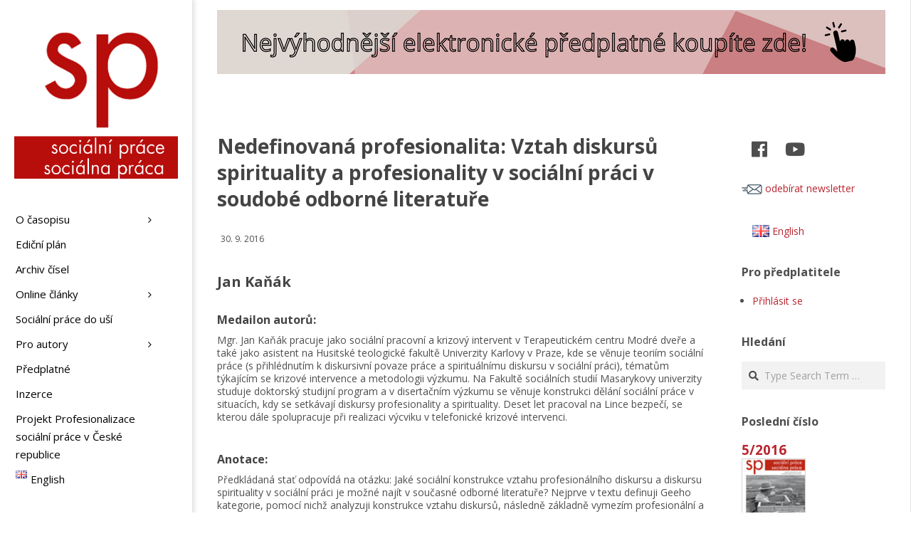

--- FILE ---
content_type: text/html; charset=UTF-8
request_url: https://socialniprace.cz/article/nedefinovana-profesionalita-vztah-diskursu-spirituality-a-profesionality-v-socialni-praci-v-soudobe-odborne-literature/
body_size: 30101
content:
<!DOCTYPE html>
<html lang="cs-CZ" class="no-js">

<head>
<meta charset="UTF-8" />
<title>Nedefinovaná profesionalita: Vztah diskursů spirituality a profesionality v sociální práci v soudobé odborné literatuře &#8211; Sociální práce</title>
<meta name='robots' content='max-image-preview:large' />
	<style>img:is([sizes="auto" i], [sizes^="auto," i]) { contain-intrinsic-size: 3000px 1500px }</style>
	<meta name="viewport" content="width=device-width, initial-scale=1" />
<meta name="generator" content="Creattica 1.9.22" />
<link rel='dns-prefetch' href='//cdn.linearicons.com' />
<link rel='dns-prefetch' href='//fonts.googleapis.com' />
<link rel="alternate" type="application/rss+xml" title="Sociální práce &raquo; RSS zdroj" href="https://socialniprace.cz/feed/" />
<link rel="alternate" type="application/rss+xml" title="Sociální práce &raquo; RSS komentářů" href="https://socialniprace.cz/comments/feed/" />
<link rel="profile" href="http://gmpg.org/xfn/11" />
<link rel="preload" href="https://socialniprace.cz/wp-content/themes/creattica/hybrid/extend/css/webfonts/fa-solid-900.woff2" as="font" crossorigin="anonymous">
<link rel="preload" href="https://socialniprace.cz/wp-content/themes/creattica/hybrid/extend/css/webfonts/fa-regular-400.woff2" as="font" crossorigin="anonymous">
<link rel="preload" href="https://socialniprace.cz/wp-content/themes/creattica/hybrid/extend/css/webfonts/fa-brands-400.woff2" as="font" crossorigin="anonymous">
<link rel='stylesheet' id='twb-open-sans-css' href='https://fonts.googleapis.com/css?family=Open+Sans%3A300%2C400%2C500%2C600%2C700%2C800&#038;display=swap&#038;ver=6.8.1' media='all' />
<link rel='stylesheet' id='twb-global-css' href='https://socialniprace.cz/wp-content/plugins/form-maker/booster/assets/css/global.css?ver=1.0.0' media='all' />
<link rel='stylesheet' id='pmb_common-css' href='https://socialniprace.cz/wp-content/plugins/print-my-blog/assets/styles/pmb-common.css?ver=1685396890' media='all' />
<style id='wp-emoji-styles-inline-css'>

	img.wp-smiley, img.emoji {
		display: inline !important;
		border: none !important;
		box-shadow: none !important;
		height: 1em !important;
		width: 1em !important;
		margin: 0 0.07em !important;
		vertical-align: -0.1em !important;
		background: none !important;
		padding: 0 !important;
	}
</style>
<link rel='stylesheet' id='wp-block-library-css' href='https://socialniprace.cz/wp-includes/css/dist/block-library/style.min.css?ver=6.8.1' media='all' />
<style id='wp-block-library-theme-inline-css'>
.wp-block-audio :where(figcaption){color:#555;font-size:13px;text-align:center}.is-dark-theme .wp-block-audio :where(figcaption){color:#ffffffa6}.wp-block-audio{margin:0 0 1em}.wp-block-code{border:1px solid #ccc;border-radius:4px;font-family:Menlo,Consolas,monaco,monospace;padding:.8em 1em}.wp-block-embed :where(figcaption){color:#555;font-size:13px;text-align:center}.is-dark-theme .wp-block-embed :where(figcaption){color:#ffffffa6}.wp-block-embed{margin:0 0 1em}.blocks-gallery-caption{color:#555;font-size:13px;text-align:center}.is-dark-theme .blocks-gallery-caption{color:#ffffffa6}:root :where(.wp-block-image figcaption){color:#555;font-size:13px;text-align:center}.is-dark-theme :root :where(.wp-block-image figcaption){color:#ffffffa6}.wp-block-image{margin:0 0 1em}.wp-block-pullquote{border-bottom:4px solid;border-top:4px solid;color:currentColor;margin-bottom:1.75em}.wp-block-pullquote cite,.wp-block-pullquote footer,.wp-block-pullquote__citation{color:currentColor;font-size:.8125em;font-style:normal;text-transform:uppercase}.wp-block-quote{border-left:.25em solid;margin:0 0 1.75em;padding-left:1em}.wp-block-quote cite,.wp-block-quote footer{color:currentColor;font-size:.8125em;font-style:normal;position:relative}.wp-block-quote:where(.has-text-align-right){border-left:none;border-right:.25em solid;padding-left:0;padding-right:1em}.wp-block-quote:where(.has-text-align-center){border:none;padding-left:0}.wp-block-quote.is-large,.wp-block-quote.is-style-large,.wp-block-quote:where(.is-style-plain){border:none}.wp-block-search .wp-block-search__label{font-weight:700}.wp-block-search__button{border:1px solid #ccc;padding:.375em .625em}:where(.wp-block-group.has-background){padding:1.25em 2.375em}.wp-block-separator.has-css-opacity{opacity:.4}.wp-block-separator{border:none;border-bottom:2px solid;margin-left:auto;margin-right:auto}.wp-block-separator.has-alpha-channel-opacity{opacity:1}.wp-block-separator:not(.is-style-wide):not(.is-style-dots){width:100px}.wp-block-separator.has-background:not(.is-style-dots){border-bottom:none;height:1px}.wp-block-separator.has-background:not(.is-style-wide):not(.is-style-dots){height:2px}.wp-block-table{margin:0 0 1em}.wp-block-table td,.wp-block-table th{word-break:normal}.wp-block-table :where(figcaption){color:#555;font-size:13px;text-align:center}.is-dark-theme .wp-block-table :where(figcaption){color:#ffffffa6}.wp-block-video :where(figcaption){color:#555;font-size:13px;text-align:center}.is-dark-theme .wp-block-video :where(figcaption){color:#ffffffa6}.wp-block-video{margin:0 0 1em}:root :where(.wp-block-template-part.has-background){margin-bottom:0;margin-top:0;padding:1.25em 2.375em}
</style>
<style id='classic-theme-styles-inline-css'>
/*! This file is auto-generated */
.wp-block-button__link{color:#fff;background-color:#32373c;border-radius:9999px;box-shadow:none;text-decoration:none;padding:calc(.667em + 2px) calc(1.333em + 2px);font-size:1.125em}.wp-block-file__button{background:#32373c;color:#fff;text-decoration:none}
</style>
<style id='pms-content-restriction-start-style-inline-css'>


</style>
<style id='pms-content-restriction-end-style-inline-css'>


</style>
<style id='pms-account-style-inline-css'>


</style>
<style id='pms-login-style-inline-css'>


</style>
<style id='pms-recover-password-style-inline-css'>


</style>
<style id='pms-register-style-inline-css'>


</style>
<link rel='stylesheet' id='pmb-select2-css' href='https://socialniprace.cz/wp-content/plugins/print-my-blog/assets/styles/libs/select2.css?ver=4.0.6' media='all' />
<link rel='stylesheet' id='jquery-ui-css' href='https://socialniprace.cz/wp-content/plugins/print-my-blog/assets/styles/libs/jquery-ui/jquery-ui.min.css?ver=1.11.4' media='all' />
<link rel='stylesheet' id='pmb-setup-page-css' href='https://socialniprace.cz/wp-content/plugins/print-my-blog/assets/styles/setup-page.css?ver=1685396890' media='all' />
<style id='wppb-edit-profile-style-inline-css'>


</style>
<style id='wppb-login-style-inline-css'>


</style>
<style id='wppb-recover-password-style-inline-css'>


</style>
<style id='wppb-register-style-inline-css'>


</style>
<style id='global-styles-inline-css'>
:root{--wp--preset--aspect-ratio--square: 1;--wp--preset--aspect-ratio--4-3: 4/3;--wp--preset--aspect-ratio--3-4: 3/4;--wp--preset--aspect-ratio--3-2: 3/2;--wp--preset--aspect-ratio--2-3: 2/3;--wp--preset--aspect-ratio--16-9: 16/9;--wp--preset--aspect-ratio--9-16: 9/16;--wp--preset--color--black: #000000;--wp--preset--color--cyan-bluish-gray: #abb8c3;--wp--preset--color--white: #ffffff;--wp--preset--color--pale-pink: #f78da7;--wp--preset--color--vivid-red: #cf2e2e;--wp--preset--color--luminous-vivid-orange: #ff6900;--wp--preset--color--luminous-vivid-amber: #fcb900;--wp--preset--color--light-green-cyan: #7bdcb5;--wp--preset--color--vivid-green-cyan: #00d084;--wp--preset--color--pale-cyan-blue: #8ed1fc;--wp--preset--color--vivid-cyan-blue: #0693e3;--wp--preset--color--vivid-purple: #9b51e0;--wp--preset--color--accent: #b82630;--wp--preset--color--accent-font: #ffffff;--wp--preset--gradient--vivid-cyan-blue-to-vivid-purple: linear-gradient(135deg,rgba(6,147,227,1) 0%,rgb(155,81,224) 100%);--wp--preset--gradient--light-green-cyan-to-vivid-green-cyan: linear-gradient(135deg,rgb(122,220,180) 0%,rgb(0,208,130) 100%);--wp--preset--gradient--luminous-vivid-amber-to-luminous-vivid-orange: linear-gradient(135deg,rgba(252,185,0,1) 0%,rgba(255,105,0,1) 100%);--wp--preset--gradient--luminous-vivid-orange-to-vivid-red: linear-gradient(135deg,rgba(255,105,0,1) 0%,rgb(207,46,46) 100%);--wp--preset--gradient--very-light-gray-to-cyan-bluish-gray: linear-gradient(135deg,rgb(238,238,238) 0%,rgb(169,184,195) 100%);--wp--preset--gradient--cool-to-warm-spectrum: linear-gradient(135deg,rgb(74,234,220) 0%,rgb(151,120,209) 20%,rgb(207,42,186) 40%,rgb(238,44,130) 60%,rgb(251,105,98) 80%,rgb(254,248,76) 100%);--wp--preset--gradient--blush-light-purple: linear-gradient(135deg,rgb(255,206,236) 0%,rgb(152,150,240) 100%);--wp--preset--gradient--blush-bordeaux: linear-gradient(135deg,rgb(254,205,165) 0%,rgb(254,45,45) 50%,rgb(107,0,62) 100%);--wp--preset--gradient--luminous-dusk: linear-gradient(135deg,rgb(255,203,112) 0%,rgb(199,81,192) 50%,rgb(65,88,208) 100%);--wp--preset--gradient--pale-ocean: linear-gradient(135deg,rgb(255,245,203) 0%,rgb(182,227,212) 50%,rgb(51,167,181) 100%);--wp--preset--gradient--electric-grass: linear-gradient(135deg,rgb(202,248,128) 0%,rgb(113,206,126) 100%);--wp--preset--gradient--midnight: linear-gradient(135deg,rgb(2,3,129) 0%,rgb(40,116,252) 100%);--wp--preset--font-size--small: 13px;--wp--preset--font-size--medium: 20px;--wp--preset--font-size--large: 36px;--wp--preset--font-size--x-large: 42px;--wp--preset--spacing--20: 0.44rem;--wp--preset--spacing--30: 0.67rem;--wp--preset--spacing--40: 1rem;--wp--preset--spacing--50: 1.5rem;--wp--preset--spacing--60: 2.25rem;--wp--preset--spacing--70: 3.38rem;--wp--preset--spacing--80: 5.06rem;--wp--preset--shadow--natural: 6px 6px 9px rgba(0, 0, 0, 0.2);--wp--preset--shadow--deep: 12px 12px 50px rgba(0, 0, 0, 0.4);--wp--preset--shadow--sharp: 6px 6px 0px rgba(0, 0, 0, 0.2);--wp--preset--shadow--outlined: 6px 6px 0px -3px rgba(255, 255, 255, 1), 6px 6px rgba(0, 0, 0, 1);--wp--preset--shadow--crisp: 6px 6px 0px rgba(0, 0, 0, 1);}:where(.is-layout-flex){gap: 0.5em;}:where(.is-layout-grid){gap: 0.5em;}body .is-layout-flex{display: flex;}.is-layout-flex{flex-wrap: wrap;align-items: center;}.is-layout-flex > :is(*, div){margin: 0;}body .is-layout-grid{display: grid;}.is-layout-grid > :is(*, div){margin: 0;}:where(.wp-block-columns.is-layout-flex){gap: 2em;}:where(.wp-block-columns.is-layout-grid){gap: 2em;}:where(.wp-block-post-template.is-layout-flex){gap: 1.25em;}:where(.wp-block-post-template.is-layout-grid){gap: 1.25em;}.has-black-color{color: var(--wp--preset--color--black) !important;}.has-cyan-bluish-gray-color{color: var(--wp--preset--color--cyan-bluish-gray) !important;}.has-white-color{color: var(--wp--preset--color--white) !important;}.has-pale-pink-color{color: var(--wp--preset--color--pale-pink) !important;}.has-vivid-red-color{color: var(--wp--preset--color--vivid-red) !important;}.has-luminous-vivid-orange-color{color: var(--wp--preset--color--luminous-vivid-orange) !important;}.has-luminous-vivid-amber-color{color: var(--wp--preset--color--luminous-vivid-amber) !important;}.has-light-green-cyan-color{color: var(--wp--preset--color--light-green-cyan) !important;}.has-vivid-green-cyan-color{color: var(--wp--preset--color--vivid-green-cyan) !important;}.has-pale-cyan-blue-color{color: var(--wp--preset--color--pale-cyan-blue) !important;}.has-vivid-cyan-blue-color{color: var(--wp--preset--color--vivid-cyan-blue) !important;}.has-vivid-purple-color{color: var(--wp--preset--color--vivid-purple) !important;}.has-black-background-color{background-color: var(--wp--preset--color--black) !important;}.has-cyan-bluish-gray-background-color{background-color: var(--wp--preset--color--cyan-bluish-gray) !important;}.has-white-background-color{background-color: var(--wp--preset--color--white) !important;}.has-pale-pink-background-color{background-color: var(--wp--preset--color--pale-pink) !important;}.has-vivid-red-background-color{background-color: var(--wp--preset--color--vivid-red) !important;}.has-luminous-vivid-orange-background-color{background-color: var(--wp--preset--color--luminous-vivid-orange) !important;}.has-luminous-vivid-amber-background-color{background-color: var(--wp--preset--color--luminous-vivid-amber) !important;}.has-light-green-cyan-background-color{background-color: var(--wp--preset--color--light-green-cyan) !important;}.has-vivid-green-cyan-background-color{background-color: var(--wp--preset--color--vivid-green-cyan) !important;}.has-pale-cyan-blue-background-color{background-color: var(--wp--preset--color--pale-cyan-blue) !important;}.has-vivid-cyan-blue-background-color{background-color: var(--wp--preset--color--vivid-cyan-blue) !important;}.has-vivid-purple-background-color{background-color: var(--wp--preset--color--vivid-purple) !important;}.has-black-border-color{border-color: var(--wp--preset--color--black) !important;}.has-cyan-bluish-gray-border-color{border-color: var(--wp--preset--color--cyan-bluish-gray) !important;}.has-white-border-color{border-color: var(--wp--preset--color--white) !important;}.has-pale-pink-border-color{border-color: var(--wp--preset--color--pale-pink) !important;}.has-vivid-red-border-color{border-color: var(--wp--preset--color--vivid-red) !important;}.has-luminous-vivid-orange-border-color{border-color: var(--wp--preset--color--luminous-vivid-orange) !important;}.has-luminous-vivid-amber-border-color{border-color: var(--wp--preset--color--luminous-vivid-amber) !important;}.has-light-green-cyan-border-color{border-color: var(--wp--preset--color--light-green-cyan) !important;}.has-vivid-green-cyan-border-color{border-color: var(--wp--preset--color--vivid-green-cyan) !important;}.has-pale-cyan-blue-border-color{border-color: var(--wp--preset--color--pale-cyan-blue) !important;}.has-vivid-cyan-blue-border-color{border-color: var(--wp--preset--color--vivid-cyan-blue) !important;}.has-vivid-purple-border-color{border-color: var(--wp--preset--color--vivid-purple) !important;}.has-vivid-cyan-blue-to-vivid-purple-gradient-background{background: var(--wp--preset--gradient--vivid-cyan-blue-to-vivid-purple) !important;}.has-light-green-cyan-to-vivid-green-cyan-gradient-background{background: var(--wp--preset--gradient--light-green-cyan-to-vivid-green-cyan) !important;}.has-luminous-vivid-amber-to-luminous-vivid-orange-gradient-background{background: var(--wp--preset--gradient--luminous-vivid-amber-to-luminous-vivid-orange) !important;}.has-luminous-vivid-orange-to-vivid-red-gradient-background{background: var(--wp--preset--gradient--luminous-vivid-orange-to-vivid-red) !important;}.has-very-light-gray-to-cyan-bluish-gray-gradient-background{background: var(--wp--preset--gradient--very-light-gray-to-cyan-bluish-gray) !important;}.has-cool-to-warm-spectrum-gradient-background{background: var(--wp--preset--gradient--cool-to-warm-spectrum) !important;}.has-blush-light-purple-gradient-background{background: var(--wp--preset--gradient--blush-light-purple) !important;}.has-blush-bordeaux-gradient-background{background: var(--wp--preset--gradient--blush-bordeaux) !important;}.has-luminous-dusk-gradient-background{background: var(--wp--preset--gradient--luminous-dusk) !important;}.has-pale-ocean-gradient-background{background: var(--wp--preset--gradient--pale-ocean) !important;}.has-electric-grass-gradient-background{background: var(--wp--preset--gradient--electric-grass) !important;}.has-midnight-gradient-background{background: var(--wp--preset--gradient--midnight) !important;}.has-small-font-size{font-size: var(--wp--preset--font-size--small) !important;}.has-medium-font-size{font-size: var(--wp--preset--font-size--medium) !important;}.has-large-font-size{font-size: var(--wp--preset--font-size--large) !important;}.has-x-large-font-size{font-size: var(--wp--preset--font-size--x-large) !important;}
:where(.wp-block-post-template.is-layout-flex){gap: 1.25em;}:where(.wp-block-post-template.is-layout-grid){gap: 1.25em;}
:where(.wp-block-columns.is-layout-flex){gap: 2em;}:where(.wp-block-columns.is-layout-grid){gap: 2em;}
:root :where(.wp-block-pullquote){font-size: 1.5em;line-height: 1.6;}
</style>
<link rel='stylesheet' id='ap-front-styles-css' href='https://socialniprace.cz/wp-content/plugins/accesspress-anonymous-post/css/frontend-style.css?ver=2.8.2' media='all' />
<link rel='stylesheet' id='events-manager-css' href='https://socialniprace.cz/wp-content/plugins/events-manager/includes/css/events-manager.min.css?ver=6.6.4.4' media='all' />
<style id='events-manager-inline-css'>
body .em { --font-family : inherit; --font-weight : inherit; --font-size : 1em; --line-height : inherit; }
</style>
<link rel='stylesheet' id='dashicons-css' href='https://socialniprace.cz/wp-includes/css/dashicons.min.css?ver=6.8.1' media='all' />
<link rel='stylesheet' id='wp-jquery-ui-dialog-css' href='https://socialniprace.cz/wp-includes/css/jquery-ui-dialog.min.css?ver=6.8.1' media='all' />
<link rel='stylesheet' id='ultimate-post-list-public-style-css' href='https://socialniprace.cz/wp-content/plugins/ultimate-post-list/public/css/ultimate-post-list-public.css?ver=5.2.7.1' media='all' />
<style id='wpxpo-global-style-inline-css'>
:root {
			--preset-color1: #037fff;
			--preset-color2: #026fe0;
			--preset-color3: #071323;
			--preset-color4: #132133;
			--preset-color5: #34495e;
			--preset-color6: #787676;
			--preset-color7: #f0f2f3;
			--preset-color8: #f8f9fa;
			--preset-color9: #ffffff;
		}{}
</style>
<style id='ultp-preset-colors-style-inline-css'>
:root { --postx_preset_Base_1_color: #f4f4ff; --postx_preset_Base_2_color: #dddff8; --postx_preset_Base_3_color: #B4B4D6; --postx_preset_Primary_color: #3323f0; --postx_preset_Secondary_color: #4a5fff; --postx_preset_Tertiary_color: #FFFFFF; --postx_preset_Contrast_3_color: #545472; --postx_preset_Contrast_2_color: #262657; --postx_preset_Contrast_1_color: #10102e; --postx_preset_Over_Primary_color: #ffffff;  }
</style>
<style id='ultp-preset-gradient-style-inline-css'>
:root { --postx_preset_Primary_to_Secondary_to_Right_gradient: linear-gradient(90deg, var(--postx_preset_Primary_color) 0%, var(--postx_preset_Secondary_color) 100%); --postx_preset_Primary_to_Secondary_to_Bottom_gradient: linear-gradient(180deg, var(--postx_preset_Primary_color) 0%, var(--postx_preset_Secondary_color) 100%); --postx_preset_Secondary_to_Primary_to_Right_gradient: linear-gradient(90deg, var(--postx_preset_Secondary_color) 0%, var(--postx_preset_Primary_color) 100%); --postx_preset_Secondary_to_Primary_to_Bottom_gradient: linear-gradient(180deg, var(--postx_preset_Secondary_color) 0%, var(--postx_preset_Primary_color) 100%); --postx_preset_Cold_Evening_gradient: linear-gradient(0deg, rgb(12, 52, 131) 0%, rgb(162, 182, 223) 100%, rgb(107, 140, 206) 100%, rgb(162, 182, 223) 100%); --postx_preset_Purple_Division_gradient: linear-gradient(0deg, rgb(112, 40, 228) 0%, rgb(229, 178, 202) 100%); --postx_preset_Over_Sun_gradient: linear-gradient(60deg, rgb(171, 236, 214) 0%, rgb(251, 237, 150) 100%); --postx_preset_Morning_Salad_gradient: linear-gradient(-255deg, rgb(183, 248, 219) 0%, rgb(80, 167, 194) 100%); --postx_preset_Fabled_Sunset_gradient: linear-gradient(-270deg, rgb(35, 21, 87) 0%, rgb(68, 16, 122) 29%, rgb(255, 19, 97) 67%, rgb(255, 248, 0) 100%);  }
</style>
<style id='ultp-preset-typo-style-inline-css'>
:root { --postx_preset_Heading_typo_font_family: Helvetica; --postx_preset_Heading_typo_font_family_type: sans-serif; --postx_preset_Heading_typo_font_weight: 600; --postx_preset_Heading_typo_text_transform: capitalize; --postx_preset_Body_and_Others_typo_font_family: Helvetica; --postx_preset_Body_and_Others_typo_font_family_type: sans-serif; --postx_preset_Body_and_Others_typo_font_weight: 400; --postx_preset_Body_and_Others_typo_text_transform: lowercase; --postx_preset_body_typo_font_size_lg: 16px; --postx_preset_paragraph_1_typo_font_size_lg: 12px; --postx_preset_paragraph_2_typo_font_size_lg: 12px; --postx_preset_paragraph_3_typo_font_size_lg: 12px; --postx_preset_heading_h1_typo_font_size_lg: 42px; --postx_preset_heading_h2_typo_font_size_lg: 36px; --postx_preset_heading_h3_typo_font_size_lg: 30px; --postx_preset_heading_h4_typo_font_size_lg: 24px; --postx_preset_heading_h5_typo_font_size_lg: 20px; --postx_preset_heading_h6_typo_font_size_lg: 16px; }
</style>
<link rel='stylesheet' id='adguru-css-css' href='https://socialniprace.cz/wp-content/plugins/wp-ad-guru/assets/css/adguru.css?ver=2.5.4' media='all' />
<link rel='stylesheet' id='wpos-slick-style-css' href='https://socialniprace.cz/wp-content/plugins/wp-responsive-recent-post-slider/assets/css/slick.css?ver=3.6.4' media='all' />
<link rel='stylesheet' id='wppsac-public-style-css' href='https://socialniprace.cz/wp-content/plugins/wp-responsive-recent-post-slider/assets/css/recent-post-style.css?ver=3.6.4' media='all' />
<link rel='stylesheet' id='wp-show-posts-css' href='https://socialniprace.cz/wp-content/plugins/wp-show-posts/css/wp-show-posts-min.css?ver=1.1.6' media='all' />
<link rel='stylesheet' id='issuem_style-css' href='https://socialniprace.cz/wp-content/plugins/issuem/css/issuem.css?ver=2.9.0' media='all' />
<link rel='stylesheet' id='jquery-issuem-flexslider-css' href='https://socialniprace.cz/wp-content/plugins/issuem/css/flexslider.css?ver=2.9.0' media='all' />
<link rel='stylesheet' id='hoot-google-fonts-css' href='//fonts.googleapis.com/css?family=Open+Sans%3A300%2C400%2C400i%2C700%2C700i%2C800&#038;subset=latin' media='all' />
<link rel='stylesheet' id='hybrid-gallery-css' href='https://socialniprace.cz/wp-content/themes/creattica/hybrid/css/gallery.min.css?ver=4.0.0' media='all' />
<link rel='stylesheet' id='font-awesome-css' href='https://socialniprace.cz/wp-content/themes/creattica/hybrid/extend/css/font-awesome.css?ver=5.15.4' media='all' />
<link rel='stylesheet' id='hybridextend-style-css' href='https://socialniprace.cz/wp-content/themes/creattica/style.css?ver=1.9.22' media='all' />
<link rel='stylesheet' id='hoot-wpblocks-css' href='https://socialniprace.cz/wp-content/themes/creattica/include/blocks/wpblocks.css?ver=1.9.22' media='all' />
<style id='hoot-wpblocks-inline-css'>
.hgrid {
	max-width: 1080px;
} 
#page-wrapper {
	width: 1350px;
} 
a {
	color: #b82630;
} 
.accent-typo {
	background: #b82630;
	color: #ffffff;
} 
.invert-typo {
	color: #ffffff;
} 
.enforce-typo {
	background: #ffffff;
} 
input[type="submit"], #submit, .button {
	color: #b82630;
	border-color: #b82630;
} 
input[type="submit"]:hover, #submit:hover, .button:hover, input[type="submit"]:focus, #submit:focus, .button:focus {
	background: #b82630;
	color: #ffffff;
} 
body {
	background-color: #ffffff;
} 
#main {
	background-color: #ffffff;
} 
.site-logo-with-icon #site-title i {
	font-size: 50px;
} 
.entry-footer .entry-byline {
	color: #b82630;
} 
.lSSlideOuter .lSPager.lSpg > li:hover a, .lSSlideOuter .lSPager.lSpg > li.active a {
	background-color: #b82630;
} 
.hootslider-html-slide-button,.hootslider-image-slide-button {
	background: #b82630;
	color: #ffffff;
} 
.frontpage-area.module-bg-accent {
	background-color: #b82630;
} 
.content-block-style3 .enforce-typo {
	background-color: #ffffff;
} 
.content-block-style4 .content-block-icon.icon-style-none,.content-block-icon i {
	color: #b82630;
} 
.content-block-style4 .icon-style-circle, .content-block-style4 .icon-style-square {
	border-color: #b82630;
} 
#infinite-handle span,.lrm-form a.button, .lrm-form button, .lrm-form button[type=submit], .lrm-form #buddypress input[type=submit], .lrm-form input[type=submit] {
	background: #b82630;
	color: #ffffff;
} 
.woocommerce nav.woocommerce-pagination ul li a:focus, .woocommerce nav.woocommerce-pagination ul li a:hover {
	color: #b82630;
} 
:root .has-accent-color,.is-style-outline>.wp-block-button__link:not(.has-text-color), .wp-block-button__link.is-style-outline:not(.has-text-color) {
	color: #b82630;
} 
:root .has-accent-background-color,.wp-block-button__link {
	background: #b82630;
} 
:root .has-accent-font-color,.wp-block-button__link {
	color: #ffffff;
} 
:root .has-accent-font-background-color {
	background: #ffffff;
}
</style>
<link rel='stylesheet' id='wpmm-frontend-css' href='https://socialniprace.cz/wp-content/plugins/wp-mega-menu-pro/css/style.css?ver=1' media='all' />
<link rel='stylesheet' id='wpmm-dynamic-css-css' href='https://socialniprace.cz/wp-content/plugins/wp-mega-menu-pro/wpmm-dynamic-css/template-dynamic_style.css?timestamp=1769214588&#038;ver=6.8.1' media='all' />
<link rel='stylesheet' id='wpmm-default-responsive-stylesheet-css' href='https://socialniprace.cz/wp-content/plugins/wp-mega-menu-pro/css/default-responsive.css?ver=1' media='all' />
<link rel='stylesheet' id='wpmm-custom-theme-css' href='https://socialniprace.cz/wp-content/plugins/wp-mega-menu-pro/wpmm-dynamic-css/wpmm-custom-theme.css?timestamp=1769214588&#038;ver=1' media='all' />
<link rel='stylesheet' id='wpmm-extra-custom-css' href='https://socialniprace.cz/wp-content/plugins/wp-mega-menu-pro/wpmm-dynamic-css/wpmm-extra-custom.css?timestamp=1769214588&#038;ver=1' media='all' />
<link rel='stylesheet' id='wpmm-responsive-stylesheet-css' href='https://socialniprace.cz/wp-content/plugins/wp-mega-menu-pro/css/responsive.css?ver=6.8.1' media='all' />
<link rel='stylesheet' id='wpmm-animate-css-css' href='https://socialniprace.cz/wp-content/plugins/wp-mega-menu-pro/css/animate.css?ver=2.1.4' media='all' />
<link rel='stylesheet' id='wpmm-colorbox-css' href='https://socialniprace.cz/wp-content/plugins/wp-mega-menu-pro/css/colorbox.css?ver=2.1.4' media='all' />
<link rel='stylesheet' id='wpmm-frontwalker-stylesheet-css' href='https://socialniprace.cz/wp-content/plugins/wp-mega-menu-pro/css/frontend_walker.css?ver=2.1.4' media='all' />
<link rel='stylesheet' id='wpmm-google-fonts-style-css' href='//fonts.googleapis.com/css?family=Open+Sans%3A400%2C300%2C300italic%2C400italic%2C600%2C600italic%2C700&#038;ver=6.8.1' media='all' />
<link rel='stylesheet' id='wpmm-bxslider-style-css' href='https://socialniprace.cz/wp-content/plugins/wp-mega-menu-pro/css/jquery.bxslider.css?ver=2.1.4' media='all' />
<link rel='stylesheet' id='wpmegamenu-linecon-css-css' href='https://socialniprace.cz/wp-content/plugins/wp-mega-menu-pro/css/wpmm-icons/linecon.css?ver=2.1.4' media='all' />
<link rel='stylesheet' id='wpmegamenu-genericons-css' href='https://socialniprace.cz/wp-content/plugins/wp-mega-menu-pro/css/wpmm-icons/genericons.css?ver=6.8.1' media='all' />
<link rel='stylesheet' id='wpmegamenu-icomoon-css' href='https://socialniprace.cz/wp-content/plugins/wp-mega-menu-pro/css/wpmm-icons/icomoon.css?ver=6.8.1' media='all' />
<link rel='stylesheet' id='wpmegamenu-icon-picker-fontawesome-css' href='https://socialniprace.cz/wp-content/plugins/wp-mega-menu-pro/css/wpmm-icons/fontawesome.css?ver=6.8.1' media='all' />
<link rel='stylesheet' id='wpmegamenu-icon-picker-fa-solid-css' href='https://socialniprace.cz/wp-content/plugins/wp-mega-menu-pro/css/wpmm-icons/fa-solid.css?ver=6.8.1' media='all' />
<link rel='stylesheet' id='wpmegamenu-icon-picker-fa-regular-css' href='https://socialniprace.cz/wp-content/plugins/wp-mega-menu-pro/css/wpmm-icons/fa-regular.css?ver=6.8.1' media='all' />
<link rel='stylesheet' id='wpmegamenu-icon-picker-fa-brands-css' href='https://socialniprace.cz/wp-content/plugins/wp-mega-menu-pro/css/wpmm-icons/fa-brands.css?ver=6.8.1' media='all' />
<link rel='stylesheet' id='wpmegamenu-font-awesome-style-css' href='https://socialniprace.cz/wp-content/plugins/wp-mega-menu-pro/css/wpmm-icons/font-awesome.min.css?ver=2.1.4' media='all' />
<link rel='stylesheet' id='wpmegamenu-linearicons-css' href='https://cdn.linearicons.com/free/1.0.0/icon-font.min.css?ver=6.8.1' media='all' />
<link rel='stylesheet' id='wpmegamenu-themify-css' href='https://socialniprace.cz/wp-content/plugins/wp-mega-menu-pro/css/wpmm-icons/themify-icons.css?ver=6.8.1' media='all' />
<link rel='stylesheet' id='wppb_stylesheet-css' href='https://socialniprace.cz/wp-content/plugins/profile-builder/assets/css/style-front-end.css?ver=3.13.8' media='all' />
<script src="https://socialniprace.cz/wp-includes/js/jquery/jquery.min.js?ver=3.7.1" id="jquery-core-js"></script>
<script src="https://socialniprace.cz/wp-includes/js/jquery/jquery-migrate.min.js?ver=3.4.1" id="jquery-migrate-js"></script>
<script src="https://socialniprace.cz/wp-content/plugins/form-maker/booster/assets/js/circle-progress.js?ver=1.2.2" id="twb-circle-js"></script>
<script id="twb-global-js-extra">
var twb = {"nonce":"3410d4c9a9","ajax_url":"https:\/\/socialniprace.cz\/wp-admin\/admin-ajax.php","plugin_url":"https:\/\/socialniprace.cz\/wp-content\/plugins\/form-maker\/booster","href":"https:\/\/socialniprace.cz\/wp-admin\/admin.php?page=twb_form-maker"};
var twb = {"nonce":"3410d4c9a9","ajax_url":"https:\/\/socialniprace.cz\/wp-admin\/admin-ajax.php","plugin_url":"https:\/\/socialniprace.cz\/wp-content\/plugins\/form-maker\/booster","href":"https:\/\/socialniprace.cz\/wp-admin\/admin.php?page=twb_form-maker"};
</script>
<script src="https://socialniprace.cz/wp-content/plugins/form-maker/booster/assets/js/global.js?ver=1.0.0" id="twb-global-js"></script>
<script src="https://socialniprace.cz/wp-includes/js/jquery/ui/core.min.js?ver=1.13.3" id="jquery-ui-core-js"></script>
<script src="https://socialniprace.cz/wp-includes/js/jquery/ui/mouse.min.js?ver=1.13.3" id="jquery-ui-mouse-js"></script>
<script src="https://socialniprace.cz/wp-includes/js/jquery/ui/sortable.min.js?ver=1.13.3" id="jquery-ui-sortable-js"></script>
<script src="https://socialniprace.cz/wp-includes/js/jquery/ui/datepicker.min.js?ver=1.13.3" id="jquery-ui-datepicker-js"></script>
<script id="jquery-ui-datepicker-js-after">
jQuery(function(jQuery){jQuery.datepicker.setDefaults({"closeText":"Zav\u0159\u00edt","currentText":"Dnes","monthNames":["Leden","\u00danor","B\u0159ezen","Duben","Kv\u011bten","\u010cerven","\u010cervenec","Srpen","Z\u00e1\u0159\u00ed","\u0158\u00edjen","Listopad","Prosinec"],"monthNamesShort":["Led","\u00dano","B\u0159e","Dub","Kv\u011b","\u010cvn","\u010cvc","Srp","Z\u00e1\u0159","\u0158\u00edj","Lis","Pro"],"nextText":"Dal\u0161\u00ed","prevText":"P\u0159edchoz\u00ed","dayNames":["Ned\u011ble","Pond\u011bl\u00ed","\u00dater\u00fd","St\u0159eda","\u010ctvrtek","P\u00e1tek","Sobota"],"dayNamesShort":["Ne","Po","\u00dat","St","\u010ct","P\u00e1","So"],"dayNamesMin":["Ne","Po","\u00dat","St","\u010ct","P\u00e1","So"],"dateFormat":"d. mm. yy","firstDay":1,"isRTL":false});});
</script>
<script src="https://socialniprace.cz/wp-includes/js/jquery/ui/resizable.min.js?ver=1.13.3" id="jquery-ui-resizable-js"></script>
<script src="https://socialniprace.cz/wp-includes/js/jquery/ui/draggable.min.js?ver=1.13.3" id="jquery-ui-draggable-js"></script>
<script src="https://socialniprace.cz/wp-includes/js/jquery/ui/controlgroup.min.js?ver=1.13.3" id="jquery-ui-controlgroup-js"></script>
<script src="https://socialniprace.cz/wp-includes/js/jquery/ui/checkboxradio.min.js?ver=1.13.3" id="jquery-ui-checkboxradio-js"></script>
<script src="https://socialniprace.cz/wp-includes/js/jquery/ui/button.min.js?ver=1.13.3" id="jquery-ui-button-js"></script>
<script src="https://socialniprace.cz/wp-includes/js/jquery/ui/dialog.min.js?ver=1.13.3" id="jquery-ui-dialog-js"></script>
<script id="events-manager-js-extra">
var EM = {"ajaxurl":"https:\/\/socialniprace.cz\/wp-admin\/admin-ajax.php","locationajaxurl":"https:\/\/socialniprace.cz\/wp-admin\/admin-ajax.php?action=locations_search","firstDay":"1","locale":"cs","dateFormat":"yy-mm-dd","ui_css":"https:\/\/socialniprace.cz\/wp-content\/plugins\/events-manager\/includes\/css\/jquery-ui\/build.min.css","show24hours":"1","is_ssl":"1","autocomplete_limit":"10","calendar":{"breakpoints":{"small":560,"medium":908,"large":false}},"phone":"","datepicker":{"format":"d.m.Y","locale":"cs"},"search":{"breakpoints":{"small":650,"medium":850,"full":false}},"url":"https:\/\/socialniprace.cz\/wp-content\/plugins\/events-manager","assets":{"input.em-uploader":{"js":{"em-uploader":{"url":"https:\/\/socialniprace.cz\/wp-content\/plugins\/events-manager\/includes\/js\/em-uploader.js","required":true,"event":"em_uploader_ready"}}}},"txt_search":"Vyhledat akci","txt_searching":"Vyhled\u00e1v\u00e1n\u00ed ...","txt_loading":"Na\u010d\u00edt\u00e1n\u00ed\u2026"};
</script>
<script src="https://socialniprace.cz/wp-content/plugins/events-manager/includes/js/events-manager.js?ver=6.6.4.4" id="events-manager-js"></script>
<script src="https://socialniprace.cz/wp-content/plugins/events-manager/includes/external/flatpickr/l10n/cs.js?ver=6.6.4.4" id="em-flatpickr-localization-js"></script>
<script id="3d-flip-book-client-locale-loader-js-extra">
var FB3D_CLIENT_LOCALE = {"ajaxurl":"https:\/\/socialniprace.cz\/wp-admin\/admin-ajax.php","dictionary":{"Table of contents":"Table of contents","Close":"Close","Bookmarks":"Bookmarks","Thumbnails":"Thumbnails","Search":"Search","Share":"Share","Facebook":"Facebook","Twitter":"Twitter","Email":"Email","Play":"Play","Previous page":"Previous page","Next page":"Next page","Zoom in":"Zoom in","Zoom out":"Zoom out","Fit view":"Fit view","Auto play":"Auto play","Full screen":"Full screen","More":"More","Smart pan":"Smart pan","Single page":"Single page","Sounds":"Sounds","Stats":"Stats","Print":"Print","Download":"Download","Goto first page":"Goto first page","Goto last page":"Goto last page"},"images":"https:\/\/socialniprace.cz\/wp-content\/plugins\/interactive-3d-flipbook-powered-physics-engine\/assets\/images\/","jsData":{"urls":[],"posts":{"ids_mis":[],"ids":[]},"pages":[],"firstPages":[],"bookCtrlProps":[],"bookTemplates":[]},"key":"3d-flip-book","pdfJS":{"pdfJsLib":"https:\/\/socialniprace.cz\/wp-content\/plugins\/interactive-3d-flipbook-powered-physics-engine\/assets\/js\/pdf.min.js?ver=4.3.136","pdfJsWorker":"https:\/\/socialniprace.cz\/wp-content\/plugins\/interactive-3d-flipbook-powered-physics-engine\/assets\/js\/pdf.worker.js?ver=4.3.136","stablePdfJsLib":"https:\/\/socialniprace.cz\/wp-content\/plugins\/interactive-3d-flipbook-powered-physics-engine\/assets\/js\/stable\/pdf.min.js?ver=2.5.207","stablePdfJsWorker":"https:\/\/socialniprace.cz\/wp-content\/plugins\/interactive-3d-flipbook-powered-physics-engine\/assets\/js\/stable\/pdf.worker.js?ver=2.5.207","pdfJsCMapUrl":"https:\/\/socialniprace.cz\/wp-content\/plugins\/interactive-3d-flipbook-powered-physics-engine\/assets\/cmaps\/"},"cacheurl":"https:\/\/socialniprace.cz\/wp-content\/uploads\/3d-flip-book\/cache\/","pluginsurl":"https:\/\/socialniprace.cz\/wp-content\/plugins\/","pluginurl":"https:\/\/socialniprace.cz\/wp-content\/plugins\/interactive-3d-flipbook-powered-physics-engine\/","thumbnailSize":{"width":"150","height":"150"},"version":"1.16.15"};
</script>
<script src="https://socialniprace.cz/wp-content/plugins/interactive-3d-flipbook-powered-physics-engine/assets/js/client-locale-loader.js?ver=1.16.15" id="3d-flip-book-client-locale-loader-js" async data-wp-strategy="async"></script>
<script id="ultimate-post-list-js-extra">
var upl_vars = {"upl_nonce":"98f716e81d","ajaxurl":"https:\/\/socialniprace.cz\/wp-admin\/admin-ajax.php"};
</script>
<script src="https://socialniprace.cz/wp-content/plugins/ultimate-post-list/public/js/ultimate-post-list-public.min.js?ver=5.2.7.1" id="ultimate-post-list-js"></script>
<script src="https://socialniprace.cz/wp-content/plugins/user-submitted-posts/resources/jquery.cookie.js?ver=20250329" id="usp_cookie-js"></script>
<script src="https://socialniprace.cz/wp-content/plugins/user-submitted-posts/resources/jquery.parsley.min.js?ver=20250329" id="usp_parsley-js"></script>
<script id="usp_core-js-before">
var usp_custom_field = "usp_custom_field"; var usp_custom_field_2 = ""; var usp_custom_checkbox = "usp_custom_checkbox"; var usp_case_sensitivity = "false"; var usp_min_images = 0; var usp_max_images = 1; var usp_parsley_error = "Nespr\u00e1vn\u00e1 odpov\u011b\u010f."; var usp_multiple_cats = 0; var usp_existing_tags = 0; var usp_recaptcha_disp = "hide"; var usp_recaptcha_vers = "2"; var usp_recaptcha_key = ""; var challenge_nonce = "71391128a5"; var ajax_url = "https:\/\/socialniprace.cz\/wp-admin\/admin-ajax.php";
</script>
<script src="https://socialniprace.cz/wp-content/plugins/user-submitted-posts/resources/jquery.usp.core.js?ver=20250329" id="usp_core-js"></script>
<script id="adguru-simple-carousel-js-extra">
var adGuruVars = {"ajaxUrl":"https:\/\/socialniprace.cz\/wp-admin\/admin-ajax.php","assetsUrl":"https:\/\/socialniprace.cz\/wp-content\/plugins\/wp-ad-guru\/assets","cookiePrefix":"adguru_","options":{"geoLocationEnabled":false}};
</script>
<script src="https://socialniprace.cz/wp-content/plugins/wp-ad-guru/assets/js/simple.carousel_edited.js?ver=2.5.4" id="adguru-simple-carousel-js"></script>
<script src="https://socialniprace.cz/wp-content/plugins/wp-ad-guru/assets/js/adguru.js?ver=2.5.4" id="adguru-js"></script>
<script src="https://socialniprace.cz/wp-content/themes/creattica/js/modernizr.custom.js?ver=2.8.3" id="modernizr-js"></script>
<script src="https://socialniprace.cz/wp-content/plugins/wp-mega-menu-pro/js/jquery.bxslider.min.js?ver=2.1.4" id="wpmm-jquery-bxslider-min-js"></script>
<script src="https://socialniprace.cz/wp-content/plugins/wp-mega-menu-pro/js/jquery.actual.js?ver=2.1.4" id="wp_megamenu_actual_scripts-js"></script>
<script src="https://socialniprace.cz/wp-content/plugins/wp-mega-menu-pro/js/jquery.colorbox.js?ver=2.1.4" id="wp_megamenu_colorbox-js"></script>
<script src="https://socialniprace.cz/wp-content/plugins/wp-mega-menu-pro/js/jquery.validate.js?ver=2.1.4" id="wp_megamenu_validate_scripts-js"></script>
<script id="wpmm_ajax-auth-script-js-extra">
var wp_megamenu_ajax_auth_object = {"ajaxurl":"https:\/\/socialniprace.cz\/wp-admin\/admin-ajax.php","redirecturl":"https:\/\/socialniprace.cz","loadingmessage":"Sending user info, please wait..."};
</script>
<script src="https://socialniprace.cz/wp-content/plugins/wp-mega-menu-pro/js/ajax-auth-script.js?ver=2.1.4" id="wpmm_ajax-auth-script-js"></script>
<script src="https://cdn.linearicons.com/free/1.0.0/svgembedder.min.js?ver=6.8.1" id="wpmegamenu-linearicons-js"></script>
<link rel="EditURI" type="application/rsd+xml" title="RSD" href="https://socialniprace.cz/xmlrpc.php?rsd" />
<meta name="generator" content="WordPress 6.8.1" />
<link rel="canonical" href="https://socialniprace.cz/article/nedefinovana-profesionalita-vztah-diskursu-spirituality-a-profesionality-v-socialni-praci-v-soudobe-odborne-literature/" />
<link rel='shortlink' href='https://socialniprace.cz/?p=6502' />
<link rel="alternate" title="oEmbed (JSON)" type="application/json+oembed" href="https://socialniprace.cz/wp-json/oembed/1.0/embed?url=https%3A%2F%2Fsocialniprace.cz%2Farticle%2Fnedefinovana-profesionalita-vztah-diskursu-spirituality-a-profesionality-v-socialni-praci-v-soudobe-odborne-literature%2F" />
<link rel="alternate" title="oEmbed (XML)" type="text/xml+oembed" href="https://socialniprace.cz/wp-json/oembed/1.0/embed?url=https%3A%2F%2Fsocialniprace.cz%2Farticle%2Fnedefinovana-profesionalita-vztah-diskursu-spirituality-a-profesionality-v-socialni-praci-v-soudobe-odborne-literature%2F&#038;format=xml" />

		<!-- GA Google Analytics @ https://m0n.co/ga -->
		<script>
			(function(i,s,o,g,r,a,m){i['GoogleAnalyticsObject']=r;i[r]=i[r]||function(){
			(i[r].q=i[r].q||[]).push(arguments)},i[r].l=1*new Date();a=s.createElement(o),
			m=s.getElementsByTagName(o)[0];a.async=1;a.src=g;m.parentNode.insertBefore(a,m)
			})(window,document,'script','https://www.google-analytics.com/analytics.js','ga');
			ga('create', 'UA-46240982-1', 'auto');
			ga('send', 'pageview');
		</script>

	                      <link rel='stylesheet' href='//fonts.googleapis.com/css?family=Open+Sans' type='text/css' media='all' />
                                            <link rel='stylesheet' href='//fonts.googleapis.com/css?family=Open+Sans' type='text/css' media='all' />
                      <link rel="icon" href="https://socialniprace.cz/wp-content/uploads/2020/10/cropped-logo-sp1-1-32x32.png" sizes="32x32" />
<link rel="icon" href="https://socialniprace.cz/wp-content/uploads/2020/10/cropped-logo-sp1-1-192x192.png" sizes="192x192" />
<link rel="apple-touch-icon" href="https://socialniprace.cz/wp-content/uploads/2020/10/cropped-logo-sp1-1-180x180.png" />
<meta name="msapplication-TileImage" content="https://socialniprace.cz/wp-content/uploads/2020/10/cropped-logo-sp1-1-270x270.png" />
		<style id="wp-custom-css">
			#wpmm-wrap-primary {width: 90%;}
body {color: #4e4e4e;}
h1 {font-size: 28px!important; font-weight: bold; margin-bottom: 20px!important;}
h2 {font-size: 20px!important; font-weight: bold;}
h3 {font-size: 16px!important; font-weight: normal!important; text-transform: none!important;}
p {}
a:hover{color: #000;}
.issuem_active_list_widget {text-align: left;}
.issuem_active_list_widget img {border: 1px solid #d5d5d5;}
.su-post img {border: 5px solid green; width:200px!important; max-width:%00px;}

.su-post-comments-link {display: none;}
.more-link {text-transform: none; margin-top: 5px;}
.su-posts li {list-style-type: none; margin-left: -15px; padding-left: 0px; padding-bottom: 12px;}
.wppsac-slick-slider-wrp {margin-top: -15px;}




div.icon
{

	font-size: 1em; /* change icon size */
  display: block;
  position: relative;
  width: 4em;
  height: 4em;
  background-color: #fff;
  border-radius: 0.6em;
  box-shadow: 0 1px 0 #bdbdbd, 0 2px 0 #fff, 0 3px 0 #bdbdbd;
  overflow: hidden;
	float: left;
	margin-right: 10px;
	margin-bottom: 25px;
	margin-top: 7px;
}

div.icon strong
{
 position: absolute;
  top: 0;
  padding: 0.4em 0;
  color: #fff;
  background-color: #b82630;
  border-bottom: 1px dashed #fff;
  box-shadow: 0 2px 0 #b82630;	
	  width: 4em;
	text-align: center;
}


div.icon span
{
  font-size: 20px;
  display: block;
  padding-top: 32px;
  color: #2f2f2f;
	font-weight: bold;
	text-align: center;

}

.credit {display: none;}
/*výpis příspěvků*/
.upl-post-title {font-size: 20px; font-weight: bold; margin-bottom: 12px;}
.size-thumbnail {margin-right: 20px;}
.upl-post-excerpt {margin-top: 10px; }
#upl-list-1403 .upl-post-title {font-size: 14px; }
#upl-list-1403 li{padding-bottom: 0px!important; margin-bottom: 0px!important; }

.entry-byline-label {display: none !important; }

.loop-description p{text-align: center !important; font-size: 14pt; border: 0px solid red;}

.archive-header {text-align: center !important; font-size: 1$pt;}
.archive-description p{text-align: center !important; font-size: 14pt;}

/*issuem -archive*/
.issuem_archive{border: 0px solid red; height: 190px; width: 100px; margin-left: 5px; margin-right: 5px;}

.issuem_archive span{font-size: 13px; text-align: center;}
.issuem_archive p{border: 0px solid red; text-align: center !important;}
.entry-the-content h3{border: 0px solid red; font-weight: bold!important; margin-bottom: -15px !important;}
.entry-the-content h2{margin-bottom: -10px;}
.entry-the-content h3{margin-top: 40px;}

.wp-block-group h2 {margin-bottom: -17px !important;}
.wp-block-group p {margin-bottom: -5px !important;}

.wp-block-table th{background-color: #dfdfdf; border: 1px solid #dfdfdf;}
.wp-block-table td{vertical-align: top; border: 1px solid #dfdfdf;}
.su-tabs span{font-size: 18px !important;}


/*velikost issue v archivu*/
.issuem_archives_shortcode a {font-size: 18px;  }
/*aktuality*/
#upl-list-6973 li{line-height: 0.9; padding-bottom: 0px; margin-bottom: 0px !important;; }
#upl-list-6973 a{font-size: 13px !important; margin-bottom: 0px; color: #000; font-weight: normal;}
.widget-title {font-weight: bold !important;}
#custom_html-6 {margin-top: -30px;}

p {line-height: 1.3;}
.has-normal-font-size {line-height: 1.3;} 
.entry-content {line-height: 1.2;}





/*události - events*/
.events-table th{background-color: #f2f2f2;}
.events-table td{padding: 5px !important; font-size: 13px}

/*formulář - login*/
#pms_login label {display: block; margin-bottom: 5px;}
.input {width: 400px; margin-bottom: 0px;}
/*reklama-top */
.widgetized-top-area { margin-left: 35px; margin-bottom: -20px;  height: 60px}
.widgetized-top-area img {border: 0px solid grey;}

/* články - zobrazení */
.entry-summary {border: 0px solid red; padding-bottom: 0px; margin-top: -20px; margin-bottom: -50px;}
.entry-grid {margin-bottom: 30px;}
#content-wrap {margin-top: 30px;}
.gllr_grid {border: 0px solid red !important; margin-top: -20px; text-align: center;}

/*kategorie*/

.datum {font-size: 90%; margin-top: 10px; margin-left: 2px; }
.fa-calendar {margin-right: 5px;}
.fa-user {margin-left: 15px; margin-right: 5px;}
.fa-file {margin-left: 15px; margin-right: 5px;} 
.kw {font-size: 90%; margin-top: 10px;}

.kategorie a{color: #fff; background: #dd3333; font-size: 70%; padding: 1px 8px 1px 8px; display: block; float: left; text-transform: uppercase;  margin-right: 4px; margin-bottom: 4px;}
.kategorie a:hover{background: grey; }

.obrazek img {border-radius: 3%;
 width: 150px; height: 150px; z-index: 0; float: left; margin-right: 20px; margin-bottom: 10px;}

.obrazek img:hover {filter: grey; 
-webkit-filter: grayscale(100%)	
}

.entry-header h2{color: #111; font-weight: normal;  }
.entry-header h2:hover {color: #dd3333;}
.hgrid-span-2 h1{text-align: left; padding-bottom: 0px; border: 4px solid red;}

.widget_polylang li {list-style-type: none; }
.widget_polylang img {width: 24px !important; height: 17px !important; vertical-align: middle; margin-top: -3px;}

/*vypnout zdvojený nadpis*/
.loop-pretitle {display: none;}

/*odkaz na kategorii*/
code {font-size: 70%;}

/*issuem*/
.issuem_title {margin-top: -10px;}

.api_error {display: none;}
.next_previous_archive_pagination {display: none;}


/*menu dočasné*/
.wpmm-mega-menu-href-title  {color: #000; }

.issuem-archives-pdf-link {margin-top: -28px;}

.entry-featured-img-wrap   {position: relative; z-index: 0 !important;}

.ultp-shortcode {position: relative; z-index: 0 !important;}
		</style>
		</head>

<body class="wordpress ltr cs cs-cz parent-theme y2026 m01 d24 h01 saturday logged-out wp-custom-logo singular singular-article singular-article-6502 article-template-default creattica gllr_creattica postx-page metaslider-plugin" dir="ltr" itemscope="itemscope" itemtype="https://schema.org/WebPage">

	
	<a href="#main" class="screen-reader-text">Skip to content</a>

	<div id="page-wrapper" class=" hgrid site-boxed content-boxed page-wrapper sitewrap-narrow-right sidebarsN sidebars1 hoot-cf7-style hoot-mapp-style hoot-jetpack-style">

		
		<div id="leftbar" class=" leftbar">
			<div id="leftbar-inner" class=" leftbar-inner">

				
				<header id="header" class="site-header" role="banner" itemscope="itemscope" itemtype="https://schema.org/WPHeader">
						<div id="header-primary" class=" header-part">
		<div class="hgrid">
			<div class="hgrid-span-12">

				<div id="branding" class="site-branding branding">
					<div id="site-logo" class="site-logo-image">
						<div id="site-logo-image" ><div id="site-title" class="site-title" itemprop="headline"><a href="https://socialniprace.cz/" class="custom-logo-link" rel="home"><img width="355" height="326" src="https://socialniprace.cz/wp-content/uploads/2020/12/logo-ctverec-2.png" class="custom-logo" alt="Sociální práce" decoding="async" fetchpriority="high" srcset="https://socialniprace.cz/wp-content/uploads/2020/12/logo-ctverec-2.png 355w, https://socialniprace.cz/wp-content/uploads/2020/12/logo-ctverec-2-300x275.png 300w" sizes="(max-width: 355px) 100vw, 355px" /></a></div></div>					</div>
				</div><!-- #branding -->

			</div>
		</div>
			</div>
		<div id="header-aside" class=" header-aside">
		<div class="hgrid">
			<div class="hgrid-span-12">
					<div class="screen-reader-text">Primary Navigation Menu</div>
	<nav id="menu-primary" class="menu menu-primary nav-menu mobilemenu-fixed mobilesubmenu-click" role="navigation" aria-label="Primary Navigation Menu" itemscope="itemscope" itemtype="https://schema.org/SiteNavigationElement">
		<a class="menu-toggle" href="#"><span class="menu-toggle-text">Menu</span><i class="fas fa-bars"></i></a>
		<div class="menu-expand"><i class="fas fa-bars"></i></div>

		<div id="wpmm-wrap-primary" class="wp-megamenu-main-wrapper wpmm-ctheme-wrapper  wpmega-default-theme-1 wpmega-enabled-mobile-menu   wpmm-toggle-accordion wpmm-onhover wpmm-orientation-vertical wpmm-vertical-left-align wpmm-fade "><div class="wpmegamenu-toggle wpmega-enabled-menutoggle" data-responsive-breakpoint="910px"><div class='wp-mega-toggle-block'><div class='wpmega-closeblock'><i class='dashicons dashicons-menu'></i></div><div class='wpmega-openblock'><i class='dashicons dashicons-no'></i></div><div class='menutoggle'>Menu</div></div></div><ul id="wpmega-menu-primary" class="wpmm-mega-wrapper wpmemgamenu-pro" data-advanced-click="wpmm-click-submenu" data-trigger-effect="wpmm-onhover"><li class='menu-item menu-item-type-post_type menu-item-object-page menu-item-has-children wpmega-menu-flyout wpmega-show-arrow wpmm-menu-align-left wpmega-hide-menu-icon wpmega-flyout-vertical-full-height menu-item-803 menu-item-depth-0 wpmm-submenu-align-left no-dropdown' id='wp_nav_menu-item-803'><a class="wp-mega-menu-link" href="https://socialniprace.cz/casopis/"><span class="wpmm-mega-menu-href-title">O časopisu</span></a>
<div class='wpmm-sub-menu-wrapper wpmm-menu0'><ul class="wp-mega-sub-menu">
	<li class='menu-item menu-item-type-post_type menu-item-object-page wp-mega-menu-header wpmega-show-arrow wpmm-menu-align-left wpmega-hide-menu-icon menu-item-5693 menu-item-depth-1 wpmm-submenu-align-left no-dropdown' id='wp_nav_menu-item-5693'><a class="wp-mega-menu-link" href="https://socialniprace.cz/casopis/"><span class="wpmm-mega-menu-href-title">Základní informace</span></a></li>	<li class='menu-item menu-item-type-post_type menu-item-object-page wp-mega-menu-header wpmega-show-arrow wpmm-menu-align-left wpmega-hide-menu-icon menu-item-822 menu-item-depth-1 wpmm-submenu-align-left no-dropdown' id='wp_nav_menu-item-822'><a class="wp-mega-menu-link" href="https://socialniprace.cz/aktuality/"><span class="wpmm-mega-menu-href-title">Aktuality</span></a></li>	<li class='menu-item menu-item-type-post_type menu-item-object-page wp-mega-menu-header wpmega-show-arrow wpmm-menu-align-left wpmega-hide-menu-icon menu-item-821 menu-item-depth-1 wpmm-submenu-align-left no-dropdown' id='wp_nav_menu-item-821'><a class="wp-mega-menu-link" href="https://socialniprace.cz/redakce/"><span class="wpmm-mega-menu-href-title">Redakce</span></a></li>	<li class='menu-item menu-item-type-post_type menu-item-object-page wp-mega-menu-header wpmega-show-arrow wpmm-menu-align-left wpmega-hide-menu-icon menu-item-820 menu-item-depth-1 wpmm-submenu-align-left no-dropdown' id='wp_nav_menu-item-820'><a class="wp-mega-menu-link" href="https://socialniprace.cz/redakcni-rada/"><span class="wpmm-mega-menu-href-title">Redakční rada</span></a></li>	<li class='menu-item menu-item-type-post_type menu-item-object-page wp-mega-menu-header wpmega-show-arrow wpmm-menu-align-left wpmega-hide-menu-icon menu-item-819 menu-item-depth-1 wpmm-submenu-align-left no-dropdown' id='wp_nav_menu-item-819'><a class="wp-mega-menu-link" href="https://socialniprace.cz/partneri/"><span class="wpmm-mega-menu-href-title">Partneři</span></a></li>	<li class='menu-item menu-item-type-post_type menu-item-object-page wp-mega-menu-header wpmega-show-arrow wpmm-menu-align-left wpmega-hide-menu-icon menu-item-818 menu-item-depth-1 wpmm-submenu-align-left no-dropdown' id='wp_nav_menu-item-818'><a class="wp-mega-menu-link" href="https://socialniprace.cz/vydavatel-a-spoluvydavatel/"><span class="wpmm-mega-menu-href-title">Vydavatel a spoluvydavatelé</span></a></li>	<li class='menu-item menu-item-type-post_type menu-item-object-page wp-mega-menu-header wpmega-show-arrow wpmm-menu-align-left wpmega-hide-menu-icon menu-item-823 menu-item-depth-1 wpmm-submenu-align-left no-dropdown' id='wp_nav_menu-item-823'><a class="wp-mega-menu-link" href="https://socialniprace.cz/kontakt/"><span class="wpmm-mega-menu-href-title">Kontakt</span></a></li></ul></div>
</li><li class='menu-item menu-item-type-post_type menu-item-object-page wpmega-menu-flyout wpmega-show-arrow wpmm-menu-align-left wpmega-hide-menu-icon wpmega-flyout-vertical-full-height menu-item-811 menu-item-depth-0 wpmm-submenu-align-left no-dropdown' id='wp_nav_menu-item-811'><a class="wp-mega-menu-link" href="https://socialniprace.cz/edicni-plan/"><span class="wpmm-mega-menu-href-title">Ediční plán</span></a></li><li class='menu-item menu-item-type-post_type menu-item-object-page wpmega-menu-flyout wpmega-show-arrow wpmm-menu-align-left wpmega-hide-menu-icon wpmega-flyout-vertical-full-height menu-item-808 menu-item-depth-0 wpmm-submenu-align-left no-dropdown' id='wp_nav_menu-item-808'><a class="wp-mega-menu-link" href="https://socialniprace.cz/archiv-cisel/"><span class="wpmm-mega-menu-href-title">Archiv čísel</span></a></li><li class='menu-item menu-item-type-post_type menu-item-object-page menu-item-has-children wpmega-menu-flyout wpmega-show-arrow wpmm-menu-align-left wpmega-hide-menu-icon wpmega-flyout-vertical-full-height menu-item-810 menu-item-depth-0 wpmm-submenu-align-left no-dropdown' id='wp_nav_menu-item-810'><a class="wp-mega-menu-link" href="https://socialniprace.cz/online-clanky/"><span class="wpmm-mega-menu-href-title">Online články</span></a>
<div class='wpmm-sub-menu-wrapper wpmm-menu0'><ul class="wp-mega-sub-menu">
	<li class='menu-item menu-item-type-post_type menu-item-object-page wp-mega-menu-header wpmega-show-arrow wpmm-menu-align-left wpmega-hide-menu-icon menu-item-15712 menu-item-depth-1 wpmm-submenu-align-left no-dropdown' id='wp_nav_menu-item-15712'><a class="wp-mega-menu-link" href="https://socialniprace.cz/online-clanky/"><span class="wpmm-mega-menu-href-title">Všechny online články</span></a></li>	<li class='menu-item menu-item-type-taxonomy menu-item-object-category wp-mega-menu-header wpmega-show-arrow wpmm-menu-align-left wpmega-hide-menu-icon menu-item-15707 menu-item-depth-1 wpmm-submenu-align-left no-dropdown' id='wp_nav_menu-item-15707'><a class="wp-mega-menu-link" href="https://socialniprace.cz/category/fakta-legislativa-dokumenty/"><span class="wpmm-mega-menu-href-title">Fakta, legislativa, dokumenty</span></a></li>	<li class='menu-item menu-item-type-taxonomy menu-item-object-category wp-mega-menu-header wpmega-show-arrow wpmm-menu-align-left wpmega-hide-menu-icon menu-item-15706 menu-item-depth-1 wpmm-submenu-align-left no-dropdown' id='wp_nav_menu-item-15706'><a class="wp-mega-menu-link" href="https://socialniprace.cz/category/inspirace-pro-praxi/"><span class="wpmm-mega-menu-href-title">Inspirace pro praxi</span></a></li>	<li class='menu-item menu-item-type-taxonomy menu-item-object-category wp-mega-menu-header wpmega-show-arrow wpmm-menu-align-left wpmega-hide-menu-icon menu-item-15703 menu-item-depth-1 wpmm-submenu-align-left no-dropdown' id='wp_nav_menu-item-15703'><a class="wp-mega-menu-link" href="https://socialniprace.cz/category/o-cem-se-mluvi/"><span class="wpmm-mega-menu-href-title">O čem se mluví</span></a></li></ul></div>
</li><li class='menu-item menu-item-type-post_type menu-item-object-page wpmega-menu-flyout wpmega-show-arrow wpmm-menu-align-left wpmega-hide-menu-icon wpmega-flyout-vertical-full-height menu-item-18148 menu-item-depth-0 wpmm-submenu-align-left no-dropdown' id='wp_nav_menu-item-18148'><a class="wp-mega-menu-link" href="https://socialniprace.cz/socialni-prace-do-usi/"><span class="wpmm-mega-menu-href-title">Sociální práce do uší</span></a></li><li class='menu-item menu-item-type-post_type menu-item-object-page menu-item-has-children wpmega-menu-flyout wpmega-show-arrow wpmm-menu-align-left wpmega-hide-menu-icon wpmega-flyout-vertical-full-height menu-item-807 menu-item-depth-0 wpmm-submenu-align-left no-dropdown' id='wp_nav_menu-item-807'><a class="wp-mega-menu-link" href="https://socialniprace.cz/pro-autory/"><span class="wpmm-mega-menu-href-title">Pro autory</span></a>
<div class='wpmm-sub-menu-wrapper wpmm-menu0'><ul class="wp-mega-sub-menu">
	<li class='menu-item menu-item-type-post_type menu-item-object-page wp-mega-menu-header wpmega-show-arrow wpmm-menu-align-left wpmega-hide-menu-icon menu-item-793 menu-item-depth-1 wpmm-submenu-align-left no-dropdown' id='wp_nav_menu-item-793'><a class="wp-mega-menu-link" href="https://socialniprace.cz/pro-autory/"><span class="wpmm-mega-menu-href-title">Základní informace</span></a></li>	<li class='menu-item menu-item-type-post_type menu-item-object-page wp-mega-menu-header wpmega-show-arrow wpmm-menu-align-left wpmega-hide-menu-icon menu-item-824 menu-item-depth-1 wpmm-submenu-align-left no-dropdown' id='wp_nav_menu-item-824'><a class="wp-mega-menu-link" href="https://socialniprace.cz/publikacni-etika/"><span class="wpmm-mega-menu-href-title">Publikační etika</span></a></li>	<li class='menu-item menu-item-type-post_type menu-item-object-page wp-mega-menu-header wpmega-show-arrow wpmm-menu-align-left wpmega-hide-menu-icon menu-item-18460 menu-item-depth-1 wpmm-submenu-align-left no-dropdown' id='wp_nav_menu-item-18460'><a class="wp-mega-menu-link" href="https://socialniprace.cz/pro-autory/licencni-podminky/"><span class="wpmm-mega-menu-href-title">Licenční podmínky</span></a></li>	<li class='menu-item menu-item-type-post_type menu-item-object-page wp-mega-menu-header wpmega-show-arrow wpmm-menu-align-left wpmega-hide-menu-icon menu-item-825 menu-item-depth-1 wpmm-submenu-align-left no-dropdown' id='wp_nav_menu-item-825'><a class="wp-mega-menu-link" href="https://socialniprace.cz/pokyny-autorum-akademickych-clanku/"><span class="wpmm-mega-menu-href-title">Pokyny autorům akademických článků</span></a></li>	<li class='menu-item menu-item-type-post_type menu-item-object-page wp-mega-menu-header wpmega-show-arrow wpmm-menu-align-left wpmega-hide-menu-icon menu-item-826 menu-item-depth-1 wpmm-submenu-align-left no-dropdown' id='wp_nav_menu-item-826'><a class="wp-mega-menu-link" href="https://socialniprace.cz/struktura-abstraktu-akademickych-textu/"><span class="wpmm-mega-menu-href-title">Struktura abstraktů akademických textů</span></a></li>	<li class='menu-item menu-item-type-post_type menu-item-object-page wp-mega-menu-header wpmega-show-arrow wpmm-menu-align-left wpmega-hide-menu-icon menu-item-827 menu-item-depth-1 wpmm-submenu-align-left no-dropdown' id='wp_nav_menu-item-827'><a class="wp-mega-menu-link" href="https://socialniprace.cz/pokyny-autorum-kniznich-recenzi/"><span class="wpmm-mega-menu-href-title">Pokyny autorům knižních recenzí</span></a></li>	<li class='menu-item menu-item-type-post_type menu-item-object-page wp-mega-menu-header wpmega-show-arrow wpmm-menu-align-left wpmega-hide-menu-icon menu-item-9299 menu-item-depth-1 wpmm-submenu-align-left no-dropdown' id='wp_nav_menu-item-9299'><a class="wp-mega-menu-link" href="https://socialniprace.cz/pokyny-autorum-prakticko-publicistickych-clanku/"><span class="wpmm-mega-menu-href-title">Pokyny autorům prakticko-publicistických článků</span></a></li>	<li class='menu-item menu-item-type-post_type menu-item-object-page wp-mega-menu-header wpmega-show-arrow wpmm-menu-align-left wpmega-hide-menu-icon menu-item-828 menu-item-depth-1 wpmm-submenu-align-left no-dropdown' id='wp_nav_menu-item-828'><a class="wp-mega-menu-link" href="https://socialniprace.cz/pravopisne-okenko/"><span class="wpmm-mega-menu-href-title">Pravopisné okénko</span></a></li>	<li class='menu-item menu-item-type-post_type menu-item-object-page wp-mega-menu-header wpmega-show-arrow wpmm-menu-align-left wpmega-hide-menu-icon menu-item-829 menu-item-depth-1 wpmm-submenu-align-left no-dropdown' id='wp_nav_menu-item-829'><a class="wp-mega-menu-link" href="https://socialniprace.cz/anglicka-cisla-a-kontrola-kvality-jazyka/"><span class="wpmm-mega-menu-href-title">Anglická čísla a kontrola kvality jazyka</span></a></li>	<li class='menu-item menu-item-type-post_type menu-item-object-page wp-mega-menu-header wpmega-show-arrow wpmm-menu-align-left wpmega-hide-menu-icon menu-item-830 menu-item-depth-1 wpmm-submenu-align-left no-dropdown' id='wp_nav_menu-item-830'><a class="wp-mega-menu-link" href="https://socialniprace.cz/provereni-prekladatele-do-z-anglictiny/"><span class="wpmm-mega-menu-href-title">Prověření překladatelé do/z angličtiny</span></a></li></ul></div>
</li><li class='menu-item menu-item-type-post_type menu-item-object-page wpmega-menu-flyout wpmega-show-arrow wpmm-menu-align-left wpmega-hide-menu-icon wpmega-flyout-vertical-full-height menu-item-13632 menu-item-depth-0 wpmm-submenu-align-left no-dropdown' id='wp_nav_menu-item-13632'><a class="wp-mega-menu-link" href="https://socialniprace.cz/predplatne/"><span class="wpmm-mega-menu-href-title">Předplatné</span></a></li><li class='menu-item menu-item-type-post_type menu-item-object-page wpmega-menu-flyout wpmega-show-arrow wpmm-menu-align-left wpmega-hide-menu-icon wpmega-flyout-vertical-full-height menu-item-805 menu-item-depth-0 wpmm-submenu-align-left no-dropdown' id='wp_nav_menu-item-805'><a class="wp-mega-menu-link" href="https://socialniprace.cz/inzerce/"><span class="wpmm-mega-menu-href-title">Inzerce</span></a></li><li class='menu-item menu-item-type-post_type menu-item-object-page wpmega-menu-flyout wpmega-show-arrow wpmm-menu-align-left wpmega-hide-menu-icon wpmega-flyout-vertical-full-height menu-item-887 menu-item-depth-0 wpmm-submenu-align-left no-dropdown' id='wp_nav_menu-item-887'><a class="wp-mega-menu-link" href="https://socialniprace.cz/proso/"><span class="wpmm-mega-menu-href-title">Projekt Profesionalizace sociální práce v České republice</span></a></li><li class='lang-item lang-item-23 lang-item-en no-translation lang-item-first menu-item menu-item-type-custom menu-item-object-custom wpmega-menu-flyout wpmega-show-arrow wpmm-menu-align-left wpmega-hide-menu-icon wpmega-flyout-vertical-full-height menu-item-7411-en menu-item-depth-0 wpmm-submenu-align-left no-dropdown' id='wp_nav_menu-item-7411-en'><a class="wp-mega-menu-link" href="https://socialniprace.cz/en/homepage/"><span class="wpmm-mega-menu-href-title"><img src="[data-uri]" alt="" width="16" height="11" style="width: 16px; height: 11px;" /><span style="margin-left:0.3em;">English</span></span></a></li></ul><div class="wpmega-responsive-closebtn" id="close-primary">CLOSE</div></div>
	</nav><!-- #menu-primary -->
				</div>
		</div>
	</div>
					</header><!-- #header -->

				
			</div><!-- #leftbar-inner -->
		</div><!-- #leftbar -->

		<div id="main" class=" main hgrid">

				<div id="content-top" class=" content-top  hgrid-stretch inline-nav highlight-typo">
		<div class="hgrid">
			<div class="hgrid-span-12">
								<aside id="sidebar-content-top" class="sidebar sidebar-content-top" role="complementary" itemscope="itemscope" itemtype="https://schema.org/WPSideBar">
					<section id="adguru-zone-widget-5" class="widget adguru"><div  id="adguru_zone_wrap_7312_1" class="adguru-zone-wrap align_left" ><span id="adguru_zone_7312_1" class="adguru-zone"><span class="adguru-ad-banner"><div style="display:inline-block;width:1024px;height:90px;"><div class="adguru-content-image " ><a href="https://socialniprace.cz/predplatne/elektronicke/" target="_blank" ><img src="https://socialniprace.cz/wp-content/uploads/2022/09/el-predplatne.png" class="adguru_content_image" /></a></div></div></span></span></div></section>				</aside>
							</div>
		</div>
	</div>
	

<div class="hgrid main-content-grid">

	
	<main id="content" class="content  hgrid-span-9 has-sidebar layout-narrow-right " role="main" itemprop="mainContentOfPage">

		<div class="entry-featured-img-wrap"></div>
				<div id="loop-meta" class=" loop-meta-wrap pageheader-bg-default">
					<div class="hgrid">

						<div class=" loop-meta  hgrid-span-12" itemscope="itemscope" itemtype="https://schema.org/WebPageElement">
							<div class="entry-header">

																<h1 class=" loop-title entry-title" itemprop="headline">Nedefinovaná profesionalita: Vztah diskursů spirituality a profesionality v sociální práci v soudobé odborné literatuře</h1>

								<div class=" loop-description" itemprop="text"><div class="entry-byline"> <div class="entry-byline-block entry-byline-date"> <span class="entry-byline-label">On:</span> <time class="entry-published updated" datetime="2016-09-30T10:04:00+02:00" itemprop="datePublished" title="Pátek, 30 září, 2016, 10:04 am">30. 9. 2016</time> </div></div><!-- .entry-byline --></div><!-- .loop-description -->
							</div><!-- .entry-header -->
						</div><!-- .loop-meta -->

					</div>
				</div>

			
			<div id="content-wrap">

				
	<article id="post-6502" class="entry author-admin has-excerpt post-6502 article type-article status-publish format-standard issuem_issue-2016-05 issuem_issue_tags-diskurs issuem_issue_tags-diskursivni-analyza issuem_issue_tags-profesionalni-pojeti issuem_issue_tags-spiritualita" itemscope="itemscope" itemtype="https://schema.org/CreativeWork">

		<div class="entry-content" itemprop="text">

			<div class="entry-the-content">
				
<h2 class="wp-block-heading">Jan Kaňák</h2>



<h3 class="wp-block-heading">Medailon autorů:</h3>



<p>Mgr. Jan Kaňák<strong> </strong>pracuje jako sociální pracovní a krizový intervent v Terapeutickém centru Modré dveře a také jako asistent na Husitské teologické fakultě Univerzity Karlovy v Praze, kde se věnuje teoriím sociální práce (s přihlédnutím k diskursivní povaze práce a spirituálnímu diskursu v sociální práci), tématům týkajícím se krizové intervence a metodologii výzkumu. Na Fakultě sociálních studií Masarykovy univerzity studuje doktorský studijní program a v disertačním výzkumu se věnuje konstrukci dělání sociální práce v situacích, kdy se setkávají diskursy profesionality a spirituality. Deset let pracoval na Lince bezpečí, se kterou dále spolupracuje při realizaci výcviku v telefonické krizové intervenci.</p>



<h3 class="wp-block-heading">Anotace:</h3>



<p>Předkládaná stať odpovídá na otázku: Jaké sociální konstrukce vztahu profesionálního diskursu a diskursu spirituality v sociální práci je možné najít v současné odborné literatuře? Nejprve v textu definuji Geeho kategorie, pomocí nichž analyzuji konstrukce vztahu diskursů, následně základně vymezím profesionální a spirituální diskurs v kontextu sociální práce. Výstupy analytické části jsou založeny na diskursivní analýze vybraných odborných textů. Analýzy 71 textů ukazují, že lze prostor konstrukcí rozdělit podle dvou os: profesionálně – spirituální exklusivismus a prospěchu konajícího / objektu intervencí. V tomto prostoru lze popsat pět konstrukcí souvztažnosti obou diskursů, a to sice: spirituálně senzitivní sociální pracovník, duchovní pracovník inspirovaný sociální prací, spirituálně senzitivní sociální práce, spirituálně orientovaná sociální práce a teologie senzitivní k sociální práci. Rozdíl mezi nimi je především v tom, zda je očekávané společenské dobro vázané na klienta, pracovníka, či na spásu (Boha), a také v tom, jaké intervence jsou vnímány jako adekvátní.</p>



<h3 class="wp-block-heading">Klíčová slova:</h3>



<p>diskurs, profesionální pojetí, spiritualita, diskursivní analýza</p>



<p>s. 72–91</p>
			</div>
					</div><!-- .entry-content -->

		<div class="screen-reader-text" itemprop="datePublished" itemtype="https://schema.org/Date">2016-09-30</div>

		
	</article><!-- .entry -->


			</div><!-- #content-wrap -->

			
	</main><!-- #content -->

	
	
	<aside id="sidebar-primary" class="sidebar sidebar-primary hgrid-span-3 layout-narrow-right " role="complementary" itemscope="itemscope" itemtype="https://schema.org/WPSideBar">

		<section id="hoot-social-icons-widget-3" class="widget widget_hoot-social-icons-widget">
<div class="social-icons-widget social-icons-medium"><a href="http://www.facebook.com/socialniprace" class=" social-icons-icon  fa-facebook-block" target="_blank">
					<i class="fa-facebook-f fab"></i>
				</a><a href="http://www.youtube.com/user/socialniprace" class=" social-icons-icon  fa-youtube-block" target="_blank">
					<i class="fa-youtube fab"></i>
				</a></div></section><section id="custom_html-8" class="widget_text widget widget_custom_html"><div class="textwidget custom-html-widget"><a href="/newsletter/" title="odebírat newsletter"><img src="/Grafika/newsletter.png" alt="ikona" style="vertical-align: middle;" /> odebírat newsletter</a>

</div></section><section id="polylang-2" class="widget widget_polylang"><ul>
	<li class="lang-item lang-item-23 lang-item-en no-translation lang-item-first"><a lang="en-GB" hreflang="en-GB" href="https://socialniprace.cz/en/homepage/"><img src="[data-uri]" alt="" width="16" height="11" style="width: 16px; height: 11px;" /><span style="margin-left:0.3em;">English</span></a></li>
</ul>
</section><section id="nav_menu-2" class="widget widget_nav_menu"><h3 class="widget-title">Pro předplatitele</h3><div class="menu-clenska-sekce-container"><ul id="menu-clenska-sekce" class="menu"><li id="menu-item-14537" class="menu-item menu-item-type-custom menu-item-object-custom menu-item-14537"><a href="https://socialniprace.cz/wp-login.php">Přihlásit se</a></li>
</ul></div></section><section id="search-3" class="widget widget_search"><h3 class="widget-title">Hledání</h3><div class="searchbody"><form method="get" class="searchform" action="https://socialniprace.cz/" ><label class="screen-reader-text">Search</label><i class="fas fa-search"></i><input type="text" class="searchtext" name="s" placeholder="Type Search Term &hellip;" value="" /><input type="submit" class="submit" name="submit" value="Search" /></form></div><!-- /searchbody --></section><section id="issuem_active_issue-9" class="widget issuem_active_issue"><h3 class="widget-title">Poslední číslo</h3><div class="issuem_active_list_widget"><p class="issuem_widget_issue_name"><a href="https://socialniprace.cz/issue/2016-05/">5/2016</a></p><p class="issuem_widget_issue_cover_image"><a href="https://socialniprace.cz/issue/2016-05/"><img width="90" height="120" src="https://socialniprace.cz/wp-content/uploads/2020/11/2016-5-120x160.jpg" class="attachment-issuem-cover-image size-issuem-cover-image" alt="" loading="lazy" /></a></p><p><a class="issuem_widget_issue_pdf_link" target="_blank" href="https://socialniprace.cz/wp-content/uploads/2020/11/2016-5.pdf"><span class="downloadpdf">PDF</span></a></p></div></section><section id="custom_html-7" class="widget_text widget widget_custom_html"><div class="textwidget custom-html-widget"><h3 style="margin-bottom: -30px; "><strong><a href="/aktuality/" title="Všechny aktuality">Aktuality</a></strong></h3></div></section><section id="ultimate-post-list-2" class="widget ultimate-post-list">
<div id="upl-list-6973" class="upl-list">
<ul>
<li><div class="upl-post-title"><a href="https://socialniprace.cz/aktualne/zmeny-v-posuzovani-sobestacnosti-u-uprchliku-z-ukrajiny/">Změny v posuzování soběstačnosti u uprchlíků z Ukrajiny</a></div></li>
<li><div class="upl-post-title"><a href="https://socialniprace.cz/o-cem-se-mluvi/nova-zdravotnicka-poradenska-linka-116117-na-slovensku/">NOVÁ ZDRAVOTNICKÁ PORADENSKÁ LINKA 116 117 NA SLOVENSKU</a></div></li>
<li><div class="upl-post-title"><a href="https://socialniprace.cz/o-cem-se-mluvi/co-vedlo-ke-vzniku-doporuceneho-postupu-pro-praci-se-sexualitou-v-socialnich-sluzbach-2/">Co vedlo ke vzniku Doporučeného postupu pro práci se sexualitou v sociálních službách?</a></div></li>
<li><div class="upl-post-title"><a href="https://socialniprace.cz/aktualne/strednedoby-vycvik-supervize-v-socialni-praci/">Střednědobý výcvik &#8211; Supervize v  sociální práci</a></div></li>
<li><div class="upl-post-title"><a href="https://socialniprace.cz/aktualne/svetovy-den-boje-proti-aids/">Světový den boje proti AIDS</a></div></li>
</ul>
</div>
</section>
<section id="custom_html-6" class="widget_text widget widget_custom_html"><div class="textwidget custom-html-widget"><a href="/aktuality" title="aktuality">zobrazit všechny</a></div></section><section id="adguru-zone-widget-2" class="widget adguru"><h3 class="widget-title">Spolupráce</h3><div  id="adguru_zone_wrap_7308_1" class="adguru-zone-wrap" ><span id="adguru_zone_7308_1" class="adguru-zone"></span></div></section><section id="adguru-zone-widget-8" class="widget adguru"><div  id="adguru_zone_wrap_15102_1" class="adguru-zone-wrap" ><span id="adguru_zone_15102_1" class="adguru-zone"></span></div></section><section id="adguru-zone-widget-6" class="widget adguru"><h3 class="widget-title">Naše projekty</h3><div  id="adguru_zone_wrap_10917_1" class="adguru-zone-wrap align_left" ><span id="adguru_zone_10917_1" class="adguru-zone"><ul id="adguru_slider_10917_1" class="adguru_ad_slider" style="width:200;height:200" data-options="{&quot;slider_html_id&quot;:&quot;adguru_slider_10917_1&quot;,&quot;width&quot;:&quot;200&quot;,&quot;height&quot;:&quot;200&quot;,&quot;auto&quot;:5000,&quot;vertical&quot;:false,&quot;pagination&quot;:false}"><li style="width:200;height:200"><span class="adguru-ad-banner"><div style="display:inline-block;width:200px;height:200px;"><div class="adguru-content-image " ><a href="https://socialniprace.cz/online-clanky/ukrajina/" target="_blank" ><img src="https://socialniprace.cz/wp-content/uploads/2022/02/Moznosti-pomoci-UA.png" class="adguru_content_image" /></a></div></div></span></li><li style="width:200;height:200"><span class="adguru-ad-banner"><div style="display:inline-block;width:200px;height:200px;"><div class="adguru-content-image " ><a href="https://socialniprace.cz/vzdelavani/inovace-ve-vzdelavani/" target="_blank" ><img src="https://socialniprace.cz/wp-content/uploads/2022/04/inovace-asvsp-banner.png" class="adguru_content_image" /></a></div></div></span></li><li style="width:200;height:200"><span class="adguru-ad-banner"><div style="display:inline-block;width:200px;height:200px;"><div class="adguru-content-image " ><a href="https://socialniprace.cz/v-prvni-linii/" target="_self" ><img src="https://socialniprace.cz/wp-content/uploads/2021/01/studentky-v-prvni-linii.png" class="adguru_content_image" /></a></div></div></span></li></ul></span></div></section><section id="adguru-zone-widget-7" class="widget adguru"><div  id="adguru_zone_wrap_15069_1" class="adguru-zone-wrap align_left" ><span id="adguru_zone_15069_1" class="adguru-zone"></span></div></section>
	</aside><!-- #sidebar-primary -->


</div><!-- .hgrid -->

		</div><!-- #main -->

		<div id="sub-footer" class="sub-footer  hgrid-stretch inline-nav enforce-typo">
	<div class="hgrid">
		<div class="hgrid-span-12">
			<section id="custom_html-9" class="widget_text widget widget_custom_html"><h3 class="widget-title">Nabídka nových knih</h3><div class="textwidget custom-html-widget">						<div class="gallery_box_single">
															<div class="gallery gllr_grid" data-gllr-columns="3" data-gllr-border-width="10">
																				<div class="gllr_image_row">
																					<div class="gllr_image_block">
												<p style="
												width:130px;height:200px;												">
																											<a href="https://obchod.portal.cz/hry-a-procvicovani/neklidna-a-nepozorna" title="" target="_blank">
															<img width=&quot;130&quot; height=&quot;200&quot; style="width:130px; height:200px; " alt="" title="" src="https://socialniprace.cz/wp-content/uploads/2020/11/neklidna_a_nepozorna-130x200.jpg" />														</a>
																										</p>
																							</div><!-- .gllr_image_block -->
																					<div class="gllr_image_block">
												<p style="
												width:130px;height:200px;												">
																											<a href="https://obchod.portal.cz/psychologie/cerna-ovce-rodiny" title="" target="_blank">
															<img width=&quot;130&quot; height=&quot;200&quot; style="width:130px; height:200px; " alt="" title="" src="https://socialniprace.cz/wp-content/uploads/2020/11/cerna_ovce_rodiny-130x200.jpg" />														</a>
																										</p>
																							</div><!-- .gllr_image_block -->
																					<div class="gllr_image_block">
												<p style="
												width:130px;height:200px;												">
																											<a href="https://obchod.portal.cz/psychologie/8-kroku-k-prekonani-socialni-uzkosti" title="" target="_blank">
															<img width=&quot;130&quot; height=&quot;200&quot; style="width:130px; height:200px; " alt="" title="" src="https://socialniprace.cz/wp-content/uploads/2020/11/8_kroku_k_prekonani_socialni_uzkosti-130x200.jpg" />														</a>
																										</p>
																							</div><!-- .gllr_image_block -->
																					</div><!-- .gllr_image_row -->
																						<div class="gllr_image_row">
																					<div class="gllr_image_block">
												<p style="
												width:130px;height:200px;												">
																											<a href="https://obchod.portal.cz/psychologie/nenasilna-komunikace-zakladni-myslenky" title="" target="_blank">
															<img width=&quot;130&quot; height=&quot;200&quot; style="width:130px; height:200px; " alt="" title="" src="https://socialniprace.cz/wp-content/uploads/2020/11/nenasilna_komunikace_-_zakladni_myslenky-130x200.jpg" />														</a>
																										</p>
																							</div><!-- .gllr_image_block -->
																					<div class="gllr_image_block">
												<p style="
												width:130px;height:200px;												">
																											<a href="https://obchod.portal.cz/komiks/moje-dokonale-nedokonale-telo" title="" target="_blank">
															<img width=&quot;130&quot; height=&quot;200&quot; style="width:130px; height:200px; " alt="" title="" src="https://socialniprace.cz/wp-content/uploads/2020/11/moje_dokonale_nedokonale_telo-130x200.jpg" />														</a>
																										</p>
																							</div><!-- .gllr_image_block -->
																					<div class="gllr_image_block">
												<p style="
												width:130px;height:200px;												">
																											<a href="https://obchod.portal.cz/socialni-prace/moc-pomoc-a-bezmoc-v-socialnich-sluzbach-a-ve-zdravotnictvi" title="" target="_blank">
															<img width=&quot;130&quot; height=&quot;200&quot; style="width:130px; height:200px; " alt="" title="" src="https://socialniprace.cz/wp-content/uploads/2020/11/moc_pomoc_a_bezmoc_v_socialnich_sluzbach_a_ve_zdravotnictvi-130x200.jpg" />														</a>
																										</p>
																							</div><!-- .gllr_image_block -->
																					</div><!-- .gllr_image_row -->
																			</div><!-- .gallery.clearfix -->
														</div><!-- .gallery_box_single -->
						<div class="gllr_clear"></div>
						
<a href="/knihy/">kompletní nabídka</a></div></section><section id="custom_html-3" class="widget_text widget widget_custom_html"><div class="textwidget custom-html-widget"><p style="margin-top: 50px; text-align: center;">© 2020 - časopis Sociální práce, všechna práva vyhrazena</p></div></section>			<!-- &copy; 2020 - 2026 časopis Sociální práce, všechna práva vyhrazena -->
		</div>
	</div>
</div>
		
			<div id="post-footer" class="post-footer  hgrid-stretch enforce-typo linkstyle inline-nav">
		<div class="hgrid">
			<div class="hgrid-span-12">
				<p class="credit small">
					 Designed using <a class="theme-link" href="https://wphoot.com/themes/creattica/" title="Creattica WordPress Theme">Creattica</a>. Powered by <a class="wp-link" href="https://wordpress.org">WordPress</a>.				</p><!-- .credit -->
			</div>
		</div>
	</div>

	</div><!-- #page-wrapper -->

	<script type="speculationrules">
{"prefetch":[{"source":"document","where":{"and":[{"href_matches":"\/*"},{"not":{"href_matches":["\/wp-*.php","\/wp-admin\/*","\/wp-content\/uploads\/*","\/wp-content\/*","\/wp-content\/plugins\/*","\/wp-content\/themes\/creattica\/*","\/*\\?(.+)"]}},{"not":{"selector_matches":"a[rel~=\"nofollow\"]"}},{"not":{"selector_matches":".no-prefetch, .no-prefetch a"}}]},"eagerness":"conservative"}]}
</script>
<style type="text/css"> 
         /* Hide reCAPTCHA V3 badge */
        .grecaptcha-badge {
        
            visibility: hidden !important;
        
        }
    </style><script id="mcjs">!function(c,h,i,m,p){m=c.createElement(h),p=c.getElementsByTagName(h)[0],m.async=1,m.src=i,p.parentNode.insertBefore(m,p)}(document,"script","https://chimpstatic.com/mcjs-connected/js/users/ad3e11c4c9054be8024f42ca0/0fbf95b6157fba6cb8b767a2f.js");</script><link rel='stylesheet' id='gllr_stylesheet-css' href='https://socialniprace.cz/wp-content/plugins/gallery-plugin/css/frontend_style.css?ver=4.7.5' media='all' />
<link rel='stylesheet' id='gllr_fancybox_stylesheet-css' href='https://socialniprace.cz/wp-content/plugins/gallery-plugin/fancybox/jquery.fancybox.min.css?ver=4.7.5' media='all' />
<script id="ap-frontend-js-js-extra">
var ap_form_required_message = ["This field is required","accesspress-anonymous-post"];
var ap_captcha_error_message = ["Sum is not correct.","accesspress-anonymous-post"];
</script>
<script src="https://socialniprace.cz/wp-content/plugins/accesspress-anonymous-post/js/frontend.js?ver=2.8.2" id="ap-frontend-js-js"></script>
<script id="mailchimp-woocommerce-js-extra">
var mailchimp_public_data = {"site_url":"https:\/\/socialniprace.cz","ajax_url":"https:\/\/socialniprace.cz\/wp-admin\/admin-ajax.php","disable_carts":"","subscribers_only":"","language":"cs","allowed_to_set_cookies":"1"};
</script>
<script src="https://socialniprace.cz/wp-content/plugins/mailchimp-for-woocommerce/public/js/mailchimp-woocommerce-public.min.js?ver=5.4.07" id="mailchimp-woocommerce-js"></script>
<script src="https://socialniprace.cz/wp-content/plugins/issuem/js/jquery.flexslider-min.js?ver=2.9.0" id="jquery-issuem-flexslider-js"></script>
<script src="https://socialniprace.cz/wp-includes/js/hoverIntent.min.js?ver=1.10.2" id="hoverIntent-js"></script>
<script src="https://socialniprace.cz/wp-content/themes/creattica/js/jquery.superfish.js?ver=1.7.5" id="jquery-superfish-js"></script>
<script src="https://socialniprace.cz/wp-content/themes/creattica/js/jquery.fitvids.js?ver=1.1" id="jquery-fitvids-js"></script>
<script src="https://socialniprace.cz/wp-content/themes/creattica/js/jquery.parallax.js?ver=1.4.2" id="jquery-parallax-js"></script>
<script src="https://socialniprace.cz/wp-content/themes/creattica/js/hoot.theme.js?ver=1.9.22" id="hoot-theme-js"></script>
<script id="wp_megamenu-frontend_scripts-js-extra">
var wp_megamenu_params = {"wpmm_mobile_toggle_option":"toggle_accordion","wpmm_enable_rtl":"0","wpmm_event_behavior":"click_submenu","wpmm_ajaxurl":"https:\/\/socialniprace.cz\/wp-admin\/admin-ajax.php","wpmm_ajax_nonce":"2dad0196a8","check_woocommerce_enabled":"false","wpmm_mlabel_animation_type":"none","wpmm_animation_delay":"","wpmm_animation_duration":"","wpmm_animation_iteration_count":"1","enable_mobile":"1","wpmm_sticky_opacity":"1","wpmm_sticky_offset":"0px","wpmm_sticky_zindex":"9999"};
</script>
<script src="https://socialniprace.cz/wp-content/plugins/wp-mega-menu-pro/js/frontend.js?ver=2.1.4" id="wp_megamenu-frontend_scripts-js"></script>
<script id="gllr_enable_lightbox_ios-js-after">
			( function( $ ){
				$( document ).ready( function() {
					$( '#fancybox-overlay' ).css( {
						'width' : $( document ).width()
					} );
				} );
			} )( jQuery );
			
</script>
<script id="pms-front-end-js-extra">
var pmsGdpr = {"delete_url":"https:\/\/socialniprace.cz?pms_user=0&pms_action=pms_delete_user&pms_nonce=1cd17f6dbe","delete_text":"Pro potvrzen\u00ed smaz\u00e1n\u00ed \u00fa\u010dtu a v\u0161ech dat s n\u00edm spojen\u00fdch napi\u0161te DELETE:","delete_error_text":"Nezadali jste DELETE. Zkuste to znovu!"};
var PMS_States = {"HK":{"HONG KONG":"Hong Kongsk\u00e9 ostrovy","KOWLOON":"Kowloon","NEW TERRITORIES":"Nov\u00e1 \u00fazem\u00ed"},"NZ":{"NL":"Northland","AK":"Auckland","WA":"Waikato","BP":"Bay of Plenty","TK":"Taranaki","GI":"Gisborne","HB":"Hawke&rsquo;s Bay","MW":"Manawatu-Wanganui","WE":"Wellington","NS":"Nelson","MB":"Marlborough","TM":"Tasman","WC":"West Coast","CT":"Canterbury","OT":"Otago","SL":"Southland"},"CN":{"CN1":"Yunnan \/ &#20113;&#21335;","CN2":"Peking \/ &#21271;&#20140;","CN3":"Tianjin \/ &#22825;&#27941;","CN4":"Hebei \/ &#27827;&#21271;","CN5":"Shanxi \/ &#23665;&#35199;","CN6":"Inner Mongolia \/ &#20839;&#33945;&#21476;","CN7":"Liaoning \/ &#36797;&#23425;","CN8":"Jilin \/ &#21513;&#26519;","CN9":"Heilongjiang \/ &#40657;&#40857;&#27743;","CN10":"Shanghai \/ &#19978;&#28023;","CN11":"Jiangsu \/ &#27743;&#33487;","CN12":"Zhejiang \/ &#27993;&#27743;","CN13":"Anhui \/ &#23433;&#24509;","CN14":"Fujian \/ &#31119;&#24314;","CN15":"Jiangxi \/ &#27743;&#35199;","CN16":"Shandong \/ &#23665;&#19996;","CN17":"Henan \/ &#27827;&#21335;","CN18":"Hubei \/ &#28246;&#21271;","CN19":"Hunan \/ &#28246;&#21335;","CN20":"Guangdong \/ &#24191;&#19996;","CN21":"Guangxi Zhuang \/ &#24191;&#35199;&#22766;&#26063;","CN22":"Hainan \/ &#28023;&#21335;","CN23":"Chongqing \/ &#37325;&#24198;","CN24":"Sichuan \/ &#22235;&#24029;","CN25":"Guizhou \/ &#36149;&#24030;","CN26":"Shaanxi \/ &#38485;&#35199;","CN27":"Gansu \/ &#29976;&#32899;","CN28":"Qinghai \/ &#38738;&#28023;","CN29":"Ningxia Hui \/ &#23425;&#22799;","CN30":"Macau \/ &#28595;&#38376;","CN31":"Tibet \/ &#35199;&#34255;","CN32":"Xinjiang \/ &#26032;&#30086;"},"ID":{"AC":"Daerah Istimewa Aceh","SU":"Sumatera Utara","SB":"Sumatera Barat","RI":"Riau","KR":"Kepulauan Riau","JA":"Jambi","SS":"Sumatera Selatan","BB":"Bangka Belitung","BE":"Bengkulu","LA":"Lampung","JK":"DKI Jakarta","JB":"Jawa Barat","BT":"Banten","JT":"Jawa Tengah","JI":"Jawa Timur","YO":"Daerah Istimewa Yogyakarta","BA":"Bali","NB":"Nusa Tenggara Barat","NT":"Nusa Tenggara Timur","KB":"Kalimantan Barat","KT":"Kalimantan Tengah","KI":"Kalimantan Timur","KS":"Kalimantan Selatan","KU":"Kalimantan Utara","SA":"Sulawesi Utara","ST":"Sulawesi Tengah","SG":"Sulawesi Tenggara","SR":"Sulawesi Barat","SN":"Sulawesi Selatan","GO":"Gorontalo","MA":"Maluku","MU":"Maluku Utara","PA":"Papua","PB":"Papua Barat"},"MX":{"Distrito Federal":"Distrito Federal","Jalisco":"Jalisco","Nuevo Leon":"Nuevo Le\u00f3n","Aguascalientes":"Aguascalientes","Baja California":"Baja California","Baja California Sur":"Baja California Sur","Campeche":"Campeche","Chiapas":"Chiapas","Chihuahua":"Chihuahua","Coahuila":"Coahuila","Colima":"Colima","Durango":"Durango","Guanajuato":"Guanajuato","Guerrero":"Guerrero","Hidalgo":"Hidalgo","Estado de Mexico":"Edo. de M\u00e9xico","Michoacan":"Michoac\u00e1n","Morelos":"Morelos","Nayarit":"Nayarit","Oaxaca":"Oaxaca","Puebla":"Puebla","Queretaro":"Quer\u00e9taro","Quintana Roo":"Quintana Roo","San Luis Potosi":"San Luis Potos\u00ed","Sinaloa":"Sinaloa","Sonora":"Sonora","Tabasco":"Tabasco","Tamaulipas":"Tamaulipas","Tlaxcala":"Tlaxcala","Veracruz":"Veracruz","Yucatan":"Yucat\u00e1n","Zacatecas":"Zacatecas"},"GR":{"I":"Attica","A":"V\u00fdchodn\u00ed Makedonie a Thr\u00e1kie","B":"St\u0159edn\u00ed Makedonie","C":"Z\u00e1padn\u00ed Makedonie","D":"Epirus","E":"Thes\u00e1lie","F":"J\u00f3nsk\u00e9 ostrovy","G":"Z\u00e1padn\u00ed \u0158ecko","H":"St\u0159edozemn\u00ed \u0158ecko","J":"Pelopon\u00e9s","K":"Severn\u00ed mo\u0159e","L":"Ji\u017en\u00ed Aegean","M":"Kr\u00e9ta"},"BR":{"AC":"Acre","AL":"Alagoas","AP":"Amap&aacute;","AM":"Amazonie","BA":"Bahia","CE":"Cear&aacute;","DF":"Distrito Federal","ES":"Esp&iacute;rito Santo","GO":"Goi&aacute;s","MA":"Maranh&atilde;o","MT":"Mato Grosso","MS":"Mato Grosso do Sul","MG":"Minas Gerais","PA":"Par&aacute;","PB":"Para&iacute;ba","PR":"Paran&aacute;","PE":"Pernambuco","PI":"Piau&iacute;","RJ":"Rio de Janeiro","RN":"Rio Grande do Norte","RS":"Rio Grande do Sul","RO":"Rond&ocirc;nia","RR":"Roraima","SC":"Santa Catarina","SP":"S&atilde;o Paulo","SE":"Sergipe","TO":"Tocantins"},"BG":{"BG-01":"Blagoevgrad","BG-02":"Burgas","BG-08":"Dobrich","BG-07":"Gabrovo","BG-26":"Haskovo","BG-09":"Kardzhali","BG-10":"Kyustendil","BG-11":"Lovech","BG-12":"Montana","BG-13":"Pazardzhik","BG-14":"Pernik","BG-15":"Pleven","BG-16":"Plovdiv","BG-17":"Razgrad","BG-18":"Ruse","BG-27":"Shumen","BG-19":"Silistra","BG-20":"Sliven","BG-21":"Smolyan","BG-23":"Sofia","BG-22":"Sofia-Grad","BG-24":"Stara Zagora","BG-25":"Targovishte","BG-03":"Varna","BG-04":"Veliko Tarnovo","BG-05":"Vidin","BG-06":"Vratsa","BG-28":"Yambol"},"RO":{"AB":"Alba","AR":"Arad","AG":"Arge&#537;","BC":"Bac&#259;u","BH":"Bihor","BN":"Bistri&#539;a-N&#259;s&#259;ud","BT":"Boto&#537;ani","BR":"Br&#259;ila","BV":"Bra&#537;ov","B":"Bucure&#537;ti","BZ":"Buz&#259;u","CL":"C&#259;l&#259;ra&#537;i","CS":"Cara&#537;-Severin","CJ":"Cluj","CT":"Constan&#539;a","CV":"Covasna","DB":"D&acirc;mbovi&#539;a","DJ":"Dolj","GL":"Gala&#539;i","GR":"Giurgiu","GJ":"Gorj","HR":"Harghita","HD":"Hunedoara","IL":"Ialomi&#539;a","IS":"Ia&#537;i","IF":"Ilfov","MM":"Maramure&#537;","MH":"Mehedin&#539;i","MS":"Mure&#537;","NT":"Neam&#539;","OT":"Olt","PH":"Prahova","SJ":"S&#259;laj","SM":"Satu Mare","SB":"Sibiu","SV":"Suceava","TR":"Teleorman","TM":"Timi&#537;","TL":"Tulcea","VL":"V&acirc;lcea","VS":"Vaslui","VN":"Vrancea"},"CA":{"AB":"Alberta","BC":"Britsk\u00e1 Kolumbie","MB":"Manitoba","NB":"Nov\u00fd Brunswick","NL":"Newfoundland a Labrador","NT":"Severoz\u00e1padn\u00ed teritoria","NS":"Nov\u00e9 Skotsko","NU":"Nunavut","ON":"Ontario","PE":"Ostrov prince Edwarda","QC":"Quebec","SK":"Saskatchewan","YT":"Yukon"},"MY":{"JHR":"Johor","KDH":"Kedah","KTN":"Kelantan","MLK":"Melaka","NSN":"Negeri Sembilan","PHG":"Pahang","PRK":"Perak","PLS":"Perlis","PNG":"Pulau Pinang","SBH":"Sabah","SWK":"Sarawak","SGR":"Selangor","TRG":"Terengganu","KUL":"W.P. Kuala Lumpur","LBN":"W.P. Labuan","PJY":"W.P. Putrajaya"},"IE":{"CW":"Carlow","CN":"Cavan","CE":"Clare","CO":"Cork","DL":"Donegal","D":"Dublin","G":"Galway","KY":"Kerry","KE":"Kildare","KK":"Kilkenny","LS":"Laois","LM":"Leitrim","LK":"Limerick","LD":"Longford","LH":"Louth","MO":"Mayo","MH":"Meath","MN":"Monaghan","OY":"Offaly","RN":"Roscommon","SO":"Sligo","TA":"Tipperary","WD":"Waterford","WH":"Westmeath","WX":"Wexford","WW":"Wicklow"},"PE":{"CAL":"El Callao","LMA":"Municipalidad Metropolitana de Lima","AMA":"Amazonie","ANC":"Ancash","APU":"Apur&iacute;mac","ARE":"Arequipa","AYA":"Ayacucho","CAJ":"Cajamarca","CUS":"Cusco","HUV":"Huancavelica","HUC":"Hu&aacute;nuco","ICA":"Ica","JUN":"Jun&iacute;n","LAL":"La Libertad","LAM":"Lambayeque","LIM":"Lima","LOR":"Loreto","MDD":"Madre de Dios","MOQ":"Moquegua","PAS":"Pasco","PIU":"Piura","PUN":"Puno","SAM":"San Mart&iacute;n","TAC":"Tacna","TUM":"Tumbes","UCA":"Ucayali"},"ZA":{"EC":"Eastern Cape","FS":"Svobodn\u00fd st\u00e1t","GP":"Gauteng","KZN":"KwaZulu-Natal","LP":"Limpopo","MP":"Mpumalanga","NC":"Northern Cape","NW":"North West","WC":"Western Cape"},"TH":{"TH-37":"Amnat Charoen (&#3629;&#3635;&#3609;&#3634;&#3592;&#3648;&#3592;&#3619;&#3636;&#3597;)","TH-15":"Ang Thong (&#3629;&#3656;&#3634;&#3591;&#3607;&#3629;&#3591;)","TH-14":"Ayutthaya (&#3614;&#3619;&#3632;&#3609;&#3588;&#3619;&#3624;&#3619;&#3637;&#3629;&#3618;&#3640;&#3608;&#3618;&#3634;)","TH-10":"Bangkok (&#3585;&#3619;&#3640;&#3591;&#3648;&#3607;&#3614;&#3617;&#3627;&#3634;&#3609;&#3588;&#3619;)","TH-38":"Bueng Kan (&#3610;&#3638;&#3591;&#3585;&#3634;&#3628;)","TH-31":"Buri Ram (&#3610;&#3640;&#3619;&#3637;&#3619;&#3633;&#3617;&#3618;&#3660;)","TH-24":"Chachoengsao (&#3593;&#3632;&#3648;&#3594;&#3636;&#3591;&#3648;&#3607;&#3619;&#3634;)","TH-18":"Chai Nat (&#3594;&#3633;&#3618;&#3609;&#3634;&#3607;)","TH-36":"Chaiyaphum (&#3594;&#3633;&#3618;&#3616;&#3641;&#3617;&#3636;)","TH-22":"Chanthaburi (&#3592;&#3633;&#3609;&#3607;&#3610;&#3640;&#3619;&#3637;)","TH-50":"Chiang Mai (&#3648;&#3594;&#3637;&#3618;&#3591;&#3651;&#3627;&#3617;&#3656;)","TH-57":"Chiang Rai (&#3648;&#3594;&#3637;&#3618;&#3591;&#3619;&#3634;&#3618;)","TH-20":"Chonburi (&#3594;&#3621;&#3610;&#3640;&#3619;&#3637;)","TH-86":"Chumphon (&#3594;&#3640;&#3617;&#3614;&#3619;)","TH-46":"Kalasin (&#3585;&#3634;&#3628;&#3626;&#3636;&#3609;&#3608;&#3640;&#3660;)","TH-62":"Kamphaeng Phet (&#3585;&#3635;&#3649;&#3614;&#3591;&#3648;&#3614;&#3594;&#3619;)","TH-71":"Kanchanaburi (&#3585;&#3634;&#3597;&#3592;&#3609;&#3610;&#3640;&#3619;&#3637;)","TH-40":"Khon Kaen (&#3586;&#3629;&#3609;&#3649;&#3585;&#3656;&#3609;)","TH-81":"Krabi (&#3585;&#3619;&#3632;&#3610;&#3637;&#3656;)","TH-52":"Lampang (&#3621;&#3635;&#3611;&#3634;&#3591;)","TH-51":"Lamphun (&#3621;&#3635;&#3614;&#3641;&#3609;)","TH-42":"Loei (&#3648;&#3621;&#3618;)","TH-16":"Lopburi (&#3621;&#3614;&#3610;&#3640;&#3619;&#3637;)","TH-58":"Mae Hong Son (&#3649;&#3617;&#3656;&#3630;&#3656;&#3629;&#3591;&#3626;&#3629;&#3609;)","TH-44":"Maha Sarakham (&#3617;&#3627;&#3634;&#3626;&#3634;&#3619;&#3588;&#3634;&#3617;)","TH-49":"Mukdahan (&#3617;&#3640;&#3585;&#3604;&#3634;&#3627;&#3634;&#3619;)","TH-26":"Nakhon Nayok (&#3609;&#3588;&#3619;&#3609;&#3634;&#3618;&#3585;)","TH-73":"Nakhon Pathom (&#3609;&#3588;&#3619;&#3611;&#3600;&#3617;)","TH-48":"Nakhon Phanom (&#3609;&#3588;&#3619;&#3614;&#3609;&#3617;)","TH-30":"Nakhon Ratchasima (&#3609;&#3588;&#3619;&#3619;&#3634;&#3594;&#3626;&#3637;&#3617;&#3634;)","TH-60":"Nakhon Sawan (&#3609;&#3588;&#3619;&#3626;&#3623;&#3619;&#3619;&#3588;&#3660;)","TH-80":"Nakhon Si Thammarat (&#3609;&#3588;&#3619;&#3624;&#3619;&#3637;&#3608;&#3619;&#3619;&#3617;&#3619;&#3634;&#3594;)","TH-55":"Nan (&#3609;&#3656;&#3634;&#3609;)","TH-96":"Narathiwat (&#3609;&#3619;&#3634;&#3608;&#3636;&#3623;&#3634;&#3626;)","TH-39":"Nong Bua Lam Phu (&#3627;&#3609;&#3629;&#3591;&#3610;&#3633;&#3623;&#3621;&#3635;&#3616;&#3641;)","TH-43":"Nong Khai (&#3627;&#3609;&#3629;&#3591;&#3588;&#3634;&#3618;)","TH-12":"Nonthaburi (&#3609;&#3609;&#3607;&#3610;&#3640;&#3619;&#3637;)","TH-13":"Pathum Thani (&#3611;&#3607;&#3640;&#3617;&#3608;&#3634;&#3609;&#3637;)","TH-94":"Pattani (&#3611;&#3633;&#3605;&#3605;&#3634;&#3609;&#3637;)","TH-82":"Phang Nga (&#3614;&#3633;&#3591;&#3591;&#3634;)","TH-93":"Phatthalung (&#3614;&#3633;&#3607;&#3621;&#3640;&#3591;)","TH-56":"Phayao (&#3614;&#3632;&#3648;&#3618;&#3634;)","TH-67":"Phetchabun (&#3648;&#3614;&#3594;&#3619;&#3610;&#3641;&#3619;&#3603;&#3660;)","TH-76":"Phetchaburi (&#3648;&#3614;&#3594;&#3619;&#3610;&#3640;&#3619;&#3637;)","TH-66":"Phichit (&#3614;&#3636;&#3592;&#3636;&#3605;&#3619;)","TH-65":"Phitsanulok (&#3614;&#3636;&#3625;&#3603;&#3640;&#3650;&#3621;&#3585;)","TH-54":"Phrae (&#3649;&#3614;&#3619;&#3656;)","TH-83":"Phuket (&#3616;&#3641;&#3648;&#3585;&#3655;&#3605;)","TH-25":"Prachin Buri (&#3611;&#3619;&#3634;&#3592;&#3637;&#3609;&#3610;&#3640;&#3619;&#3637;)","TH-77":"Prachuap Khiri Khan (&#3611;&#3619;&#3632;&#3592;&#3623;&#3610;&#3588;&#3637;&#3619;&#3637;&#3586;&#3633;&#3609;&#3608;&#3660;)","TH-85":"Ranong (&#3619;&#3632;&#3609;&#3629;&#3591;)","TH-70":"Ratchaburi (&#3619;&#3634;&#3594;&#3610;&#3640;&#3619;&#3637;)","TH-21":"Rayong (&#3619;&#3632;&#3618;&#3629;&#3591;)","TH-45":"Roi Et (&#3619;&#3657;&#3629;&#3618;&#3648;&#3629;&#3655;&#3604;)","TH-27":"Sa Kaeo (&#3626;&#3619;&#3632;&#3649;&#3585;&#3657;&#3623;)","TH-47":"Sakon Nakhon (&#3626;&#3585;&#3621;&#3609;&#3588;&#3619;)","TH-11":"Samut Prakan (&#3626;&#3617;&#3640;&#3607;&#3619;&#3611;&#3619;&#3634;&#3585;&#3634;&#3619;)","TH-74":"Samut Sakhon (&#3626;&#3617;&#3640;&#3607;&#3619;&#3626;&#3634;&#3588;&#3619;)","TH-75":"Samut Songkhram (&#3626;&#3617;&#3640;&#3607;&#3619;&#3626;&#3591;&#3588;&#3619;&#3634;&#3617;)","TH-19":"Saraburi (&#3626;&#3619;&#3632;&#3610;&#3640;&#3619;&#3637;)","TH-91":"Satun (&#3626;&#3605;&#3641;&#3621;)","TH-17":"Sing Buri (&#3626;&#3636;&#3591;&#3627;&#3660;&#3610;&#3640;&#3619;&#3637;)","TH-33":"Sisaket (&#3624;&#3619;&#3637;&#3626;&#3632;&#3648;&#3585;&#3625;)","TH-90":"Songkhla (&#3626;&#3591;&#3586;&#3621;&#3634;)","TH-64":"Sukhothai (&#3626;&#3640;&#3650;&#3586;&#3607;&#3633;&#3618;)","TH-72":"Suphan Buri (&#3626;&#3640;&#3614;&#3619;&#3619;&#3603;&#3610;&#3640;&#3619;&#3637;)","TH-84":"Surat Thani (&#3626;&#3640;&#3619;&#3634;&#3625;&#3598;&#3619;&#3660;&#3608;&#3634;&#3609;&#3637;)","TH-32":"Surin (&#3626;&#3640;&#3619;&#3636;&#3609;&#3607;&#3619;&#3660;)","TH-63":"Tak (&#3605;&#3634;&#3585;)","TH-92":"Trang (&#3605;&#3619;&#3633;&#3591;)","TH-23":"Trat (&#3605;&#3619;&#3634;&#3604;)","TH-34":"Ubon Ratchathani (&#3629;&#3640;&#3610;&#3621;&#3619;&#3634;&#3594;&#3608;&#3634;&#3609;&#3637;)","TH-41":"Udon Thani (&#3629;&#3640;&#3604;&#3619;&#3608;&#3634;&#3609;&#3637;)","TH-61":"Uthai Thani (&#3629;&#3640;&#3607;&#3633;&#3618;&#3608;&#3634;&#3609;&#3637;)","TH-53":"Uttaradit (&#3629;&#3640;&#3605;&#3619;&#3604;&#3636;&#3605;&#3606;&#3660;)","TH-95":"Yala (&#3618;&#3632;&#3621;&#3634;)","TH-35":"Yasothon (&#3618;&#3650;&#3626;&#3608;&#3619;)"},"IT":{"AG":"Agrigento","AL":"Alessandria","AN":"Ancona","AO":"Aosta","AR":"Arezzo","AP":"Ascoli Piceno","AT":"Asti","AV":"Avellino","BA":"Bari","BT":"Barletta-Andria-Trani","BL":"Belluno","BN":"Benevento","BG":"Bergamo","BI":"Biella","BO":"Bologna","BZ":"Bolzano","BS":"Brescia","BR":"Brindisi","CA":"Cagliari","CL":"Caltanissetta","CB":"Campobasso","CI":"Carbonia-Iglesias","CE":"Caserta","CT":"Catania","CZ":"Catanzaro","CH":"Chieti","CO":"Como","CS":"Cosenza","CR":"Cremona","KR":"Crotone","CN":"Cuneo","EN":"Enna","FM":"Fermo","FE":"Ferrara","FI":"Firenze","FG":"Foggia","FC":"Forl\u00ec-Cesena","FR":"Frosinone","GE":"Genova","GO":"Gorizia","GR":"Grosseto","IM":"Imperia","IS":"Isernia","SP":"La Spezia","AQ":"L&apos;Aquila","LT":"Latina","LE":"Lecce","LC":"Lecco","LI":"Livorno","LO":"Lodi","LU":"Lucca","MC":"Macerata","MN":"Mantova","MS":"Massa-Carrara","MT":"Matera","ME":"Messina","MI":"Milano","MO":"Modena","MB":"Monza e della Brianza","NA":"Napoli","NO":"Novara","NU":"Nuoro","OT":"Olbia-Tempio","OR":"Oristano","PD":"Padova","PA":"Palermo","PR":"Parma","PV":"Pavia","PG":"Perugia","PU":"Pesaro e Urbino","PE":"Pescara","PC":"Piacenza","PI":"Pisa","PT":"Pistoia","PN":"Pordenone","PZ":"Potenza","PO":"Prato","RG":"Ragusa","RA":"Ravenna","RC":"Reggio Calabria","RE":"Reggio Emilia","RI":"Rieti","RN":"Rimini","RM":"Roma","RO":"Rovigo","SA":"Salerno","VS":"Medio Campidano","SS":"Sassari","SV":"Savona","SI":"Siena","SR":"Siracusa","SO":"Sondrio","TA":"Taranto","TE":"Teramo","TR":"Terni","TO":"Torino","OG":"Ogliastra","TP":"Trapani","TN":"Trento","TV":"Treviso","TS":"Trieste","UD":"Udine","VA":"Varese","VE":"Venezia","VB":"Verbano-Cusio-Ossola","VC":"Vercelli","VR":"Verona","VV":"Vibo Valentia","VI":"Vicenza","VT":"Viterbo"},"PH":{"ABR":"Abra","AGN":"Agusan del Norte","AGS":"Agusan del Sur","AKL":"Aklan","ALB":"Albay","ANT":"Antique","APA":"Apayao","AUR":"Aurora","BAS":"Basilan","BAN":"Bataan","BTN":"Batanes","BTG":"Batangas","BEN":"Benguet","BIL":"Biliran","BOH":"Bohol","BUK":"Bukidnon","BUL":"Bulacan","CAG":"Cagayan","CAN":"Camarines Norte","CAS":"Camarines Sur","CAM":"Camiguin","CAP":"Capiz","CAT":"Catanduanes","CAV":"Cavite","CEB":"Cebu","COM":"Compostela Valley","NCO":"Cotabato","DAV":"Davao del Norte","DAS":"Davao del Sur","DAC":"Davao Occidental","DAO":"Davao Oriental","DIN":"Dinagat Islands","EAS":"Eastern Samar","GUI":"Guimaras","IFU":"Ifugao","ILN":"Ilocos Norte","ILS":"Ilocos Sur","ILI":"Iloilo","ISA":"Isabela","KAL":"Kalinga","LUN":"La Union","LAG":"Laguna","LAN":"Lanao del Norte","LAS":"Lanao del Sur","LEY":"Leyte","MAG":"Maguindanao","MAD":"Marinduque","MAS":"Masbate","MSC":"Misamis Occidental","MSR":"Misamis Oriental","MOU":"Mountain Province","NEC":"Negros Occidental","NER":"Negros Oriental","NSA":"Northern Samar","NUE":"Nueva Ecija","NUV":"Nueva Vizcaya","MDC":"Occidental Mindoro","MDR":"Oriental Mindoro","PLW":"Palawan","PAM":"Pampanga","PAN":"Pangasinan","QUE":"Quezon","QUI":"Quirino","RIZ":"Rizal","ROM":"Romblon","WSA":"Samar","SAR":"Sarangani","SIQ":"Siquijor","SOR":"Sorsogon","SCO":"Ji\u017en\u00ed Cotabato","SLE":"Ji\u017en\u00ed Leyte","SUK":"Sultan Kudarat","SLU":"Sulu","SUN":"Surigao del Norte","SUR":"Surigao del Sur","TAR":"Tarlac","TAW":"Tawi-Tawi","ZMB":"Zambales","ZAN":"Zamboanga del Norte","ZAS":"Zamboanga del Sur","ZSI":"Zamboanga Sibugay","00":"Metro Manila"},"ES":{"C":"A Coru&ntilde;a","VI":"Araba\/&Aacute;lava","AB":"Albacete","A":"Alicante","AL":"Almer&iacute;a","O":"Asturias","AV":"&Aacute;vila","BA":"Badajoz","PM":"Baleares","B":"Barcelona","BU":"Burgos","CC":"C&aacute;ceres","CA":"C&aacute;diz","S":"Cantabria","CS":"Castell&oacute;n","CE":"Ceuta","CR":"Ciudad Real","CO":"C&oacute;rdoba","CU":"Cuenca","GI":"Girona","GR":"Granada","GU":"Guadalajara","SS":"Gipuzkoa","H":"Huelva","HU":"Huesca","J":"Ja&eacute;n","LO":"La Rioja","GC":"Las Palmas","LE":"Le&oacute;n","L":"Lleida","LU":"Lugo","M":"Madrid","MA":"M&aacute;laga","ML":"Melilla","MU":"Murcia","NA":"Navarra","OR":"Ourense","P":"Palencia","PO":"Pontevedra","SA":"Salamanca","TF":"Santa Cruz de Tenerife","SG":"Segovia","SE":"Sevilla","SO":"Soria","T":"Tarragona","TE":"Teruel","TO":"Toledo","V":"Valencia","VA":"Valladolid","BI":"Bizkaia","ZA":"Zamora","Z":"Zaragoza"},"HU":{"BK":"B\u00e1cs-Kiskun","BE":"B\u00e9k\u00e9s","BA":"Baranya","BZ":"Borsod-Aba\u00faj-Zempl\u00e9n","BU":"Budapest","CS":"Csongr\u00e1d","FE":"Fej\u00e9r","GS":"Gy\u0151r-Moson-Sopron","HB":"Hajd\u00fa-Bihar","HE":"Heves","JN":"J\u00e1sz-Nagykun-Szolnok","KE":"Kom\u00e1rom-Esztergom","NO":"N\u00f3gr\u00e1d","PE":"Pest","SO":"Somogy","SZ":"Szabolcs-Szatm\u00e1r-Bereg","TO":"Tolna","VA":"Vas","VE":"Veszpr\u00e9m","ZA":"Zala"},"BD":{"BAG":"Bagerhat","BAN":"Bandarban","BAR":"Barguna","BARI":"Barisal","BHO":"Bhola","BOG":"Bogra","BRA":"Brahmanbaria","CHA":"Chandpur","CHI":"Chittagong","CHU":"Chuadanga","COM":"Comilla","COX":"Cox's Bazar","DHA":"Dhaka","DIN":"Dinajpur","FAR":"Faridpur ","FEN":"Feni","GAI":"Gaibandha","GAZI":"Gazipur","GOP":"Gopalganj","HAB":"Habiganj","JAM":"Jamalpur","JES":"Jessore","JHA":"Jhalokati","JHE":"Jhenaidah","JOY":"Joypurhat","KHA":"Khagrachhari","KHU":"Khulna","KIS":"Kishoreganj","KUR":"Kurigram","KUS":"Kushtia","LAK":"Lakshmipur","LAL":"Lalmonirhat","MAD":"Madaripur","MAG":"Magura","MAN":"Manikganj ","MEH":"Meherpur","MOU":"Moulvibazar","MUN":"Munshiganj","MYM":"Mymensingh","NAO":"Naogaon","NAR":"Narail","NARG":"Narayanganj","NARD":"Narsingdi","NAT":"Natore","NAW":"Nawabganj","NET":"Netrakona","NIL":"Nilphamari","NOA":"Noakhali","PAB":"Pabna","PAN":"Panchagarh","PAT":"Patuakhali","PIR":"Pirojpur","RAJB":"Rajbari","RAJ":"Rajshahi","RAN":"Rangamati","RANP":"Rangpur","SAT":"Satkhira","SHA":"Shariatpur","SHE":"Sherpur","SIR":"Sirajganj","SUN":"Sunamganj","SYL":"Sylhet","TAN":"Tangail","THA":"Thakurgaon"},"IR":{"KHZ":"Khuzestan (\u062e\u0648\u0632\u0633\u062a\u0627\u0646)","THR":"Teher\u00e1n","ILM":"Ilaam (\u0627\u06cc\u0644\u0627\u0645)","BHR":"Bushehr (\u0628\u0648\u0634\u0647\u0631)","ADL":"Ardabil (\u0627\u0631\u062f\u0628\u06cc\u0644)","ESF":"Isfahan (\u0627\u0635\u0641\u0647\u0627\u0646)","YZD":"Yazd (\u06cc\u0632\u062f)","KRH":"Kermanshah (\u06a9\u0631\u0645\u0627\u0646\u0634\u0627\u0647)","KRN":"Kerman (\u06a9\u0631\u0645\u0627\u0646)","HDN":"Hamadan (\u0647\u0645\u062f\u0627\u0646)","GZN":"Ghazvin (\u0642\u0632\u0648\u06cc\u0646)","ZJN":"Zanjan (\u0632\u0646\u062c\u0627\u0646)","LRS":"Luristan (\u0644\u0631\u0633\u062a\u0627\u0646)","ABZ":"Alborz (\u0627\u0644\u0628\u0631\u0632)","EAZ":"V\u00fdchodn\u00ed \u00c1zerbajd\u017e\u00e1n (\u0622\u0630\u0631\u0628\u0627\u06cc\u062c\u0627\u0646 \u0634\u0631\u0642\u06cc)","WAZ":"Z\u00e1padn\u00ed \u00c1zerbajd\u017e\u00e1n (\u0622\u0630\u0631\u0628\u0627\u06cc\u062c\u0627\u0646 \u063a\u0631\u0628\u06cc)","CHB":"\u010cah\u00e1rmah\u00e1l a Bachtij\u00e1r\u00ed (\u0686\u0647\u0627\u0631\u0645\u062d\u0627\u0644 \u0648 \u0628\u062e\u062a\u06cc\u0627\u0631\u06cc)","SKH":"Ji\u017en\u00ed Chor\u00e1s\u00e1n (\u062e\u0631\u0627\u0633\u0627\u0646 \u062c\u0646\u0648\u0628\u06cc)","RKH":"Chor\u00e1s\u00e1n Razav\u00ed (\u062e\u0631\u0627\u0633\u0627\u0646 \u0631\u0636\u0648\u06cc)","NKH":"Severn\u00ed Chor\u00e1s\u00e1n (\u062e\u0631\u0627\u0633\u0627\u0646 \u062c\u0646\u0648\u0628\u06cc)","SMN":"Semnan (\u0633\u0645\u0646\u0627\u0646)","FRS":"Fars (\u0641\u0627\u0631\u0633)","QHM":"Qom (\u0642\u0645)","KRD":"Kurdist\u00e1n \/ \u06a9\u0631\u062f\u0633\u062a\u0627\u0646)","KBD":"Provincie Kohgiluyeh a BoyerAhmad (\u06a9\u0647\u06af\u06cc\u0644\u0648\u06cc\u06cc\u0647 \u0648 \u0628\u0648\u06cc\u0631\u0627\u062d\u0645\u062f)","GLS":"Golest\u00e1n (\u06af\u0644\u0633\u062a\u0627\u0646)","GIL":"G\u00edl\u00e1n (\u06af\u06cc\u0644\u0627\u0646)","MZN":"Mazandaran ( \u00cdr\u00e1n )","MKZ":"Markazi ( St\u0159edn\u00ed )","HRZ":"Hormozgan (Hormozgan)","SBN":"Sistan a Baluchestan (Sistan a Bal\u00fa\u010dist\u00e1nu)"},"TR":{"TR01":"Adana","TR02":"Ad&#305;yaman","TR03":"Afyon","TR04":"A&#287;r&#305;","TR05":"Amasya","TR06":"Ankara","TR07":"Antalya","TR08":"Artvin","TR09":"Ayd&#305;n","TR10":"Bal&#305;kesir","TR11":"Bilecik","TR12":"Bing&#246;l","TR13":"Bitlis","TR14":"Bolu","TR15":"Burdur","TR16":"Bursa","TR17":"&#199;anakkale","TR18":"&#199;ank&#305;r&#305;","TR19":"&#199;orum","TR20":"Denizli","TR21":"Diyarbak&#305;r","TR22":"Edirne","TR23":"Elaz&#305;&#287;","TR24":"Erzincan","TR25":"Erzurum","TR26":"Eski&#351;ehir","TR27":"Gaziantep","TR28":"Giresun","TR29":"G&#252;m&#252;&#351;hane","TR30":"Hakkari","TR31":"Hatay","TR32":"Isparta","TR33":"&#304;&#231;el","TR34":"&#304;stanbul","TR35":"&#304;zmir","TR36":"Kars","TR37":"Kastamonu","TR38":"Kayseri","TR39":"K&#305;rklareli","TR40":"K&#305;r&#351;ehir","TR41":"Kocaeli","TR42":"Konya","TR43":"K&#252;tahya","TR44":"Malatya","TR45":"Manisa","TR46":"Kahramanmara&#351;","TR47":"Mardin","TR48":"Mu&#287;la","TR49":"Mu&#351;","TR50":"Nev&#351;ehir","TR51":"Ni&#287;de","TR52":"Ordu","TR53":"Rize","TR54":"Sakarya","TR55":"Samsun","TR56":"Siirt","TR57":"Sinop","TR58":"Sivas","TR59":"Tekirda&#287;","TR60":"Tokat","TR61":"Trabzon","TR62":"Tunceli","TR63":"&#350;anl&#305;urfa","TR64":"U&#351;ak","TR65":"Van","TR66":"Yozgat","TR67":"Zonguldak","TR68":"Aksaray","TR69":"Bayburt","TR70":"Karaman","TR71":"K&#305;r&#305;kkale","TR72":"Batman","TR73":"&#350;&#305;rnak","TR74":"Bart&#305;n","TR75":"Ardahan","TR76":"I&#287;d&#305;r","TR77":"Yalova","TR78":"Karab&#252;k","TR79":"Kilis","TR80":"Osmaniye","TR81":"D&#252;zce"},"NP":{"ILL":"Illam","JHA":"Jhapa","PAN":"Panchthar","TAP":"Taplejung","BHO":"Bhojpur","DKA":"Dhankuta","MOR":"Morang","SUN":"Sunsari","SAN":"Sankhuwa","TER":"Terhathum","KHO":"Khotang","OKH":"Okhaldhunga","SAP":"Saptari","SIR":"Siraha","SOL":"Solukhumbu","UDA":"Udayapur","DHA":"Dhanusa","DLK":"Dolakha","MOH":"Mohottari","RAM":"Ramechha","SAR":"Sarlahi","SIN":"Sindhuli","BHA":"Bhaktapur","DHD":"Dhading","KTM":"Kathmandu","KAV":"Kavrepalanchowk","LAL":"Lalitpur","NUW":"Nuwakot","RAS":"Rasuwa","SPC":"Sindhupalchowk","BAR":"Bara","CHI":"Chitwan","MAK":"Makwanpur","PAR":"Parsa","RAU":"Rautahat","GOR":"Gorkha","KAS":"Kaski","LAM":"Lamjung","MAN":"Manang","SYN":"Syangja","TAN":"Tanahun","BAG":"Baglung","PBT":"Parbat","MUS":"Mustang","MYG":"Myagdi","AGR":"Agrghakanchi","GUL":"Gulmi","KAP":"Kapilbastu","NAW":"Nawalparasi","PAL":"Palpa","RUP":"Rupandehi","DAN":"Dang","PYU":"Pyuthan","ROL":"Rolpa","RUK":"Rukum","SAL":"Salyan","BAN":"Banke","BDA":"Bardiya","DAI":"Dailekh","JAJ":"Jajarkot","SUR":"Surkhet","DOL":"Dolpa","HUM":"Humla","JUM":"Jumla","KAL":"Kalikot","MUG":"Mugu","ACH":"Achham","BJH":"Bajhang","BJU":"Bajura","DOT":"Doti","KAI":"Kailali","BAI":"Baitadi","DAD":"Dadeldhura","DAR":"Darchula","KAN":"Kanchanpur"},"JP":{"JP01":"Hokkaido","JP02":"Aomori","JP03":"Iwate","JP04":"Miyagi","JP05":"Akita","JP06":"Yamagata","JP07":"Fukushima","JP08":"Ibaraki","JP09":"Tochigi","JP10":"Gunma","JP11":"Saitama","JP12":"Chiba","JP13":"Tokyo","JP14":"Kanagawa","JP15":"Niigata","JP16":"Toyama","JP17":"Ishikawa","JP18":"Fukui","JP19":"Yamanashi","JP20":"Nagano","JP21":"Gifu","JP22":"Shizuoka","JP23":"Aichi","JP24":"Mie","JP25":"Shiga","JP26":"Kj\u00f3to","JP27":"Osaka","JP28":"Hj\u00f3go","JP29":"Nara","JP30":"Wakayama","JP31":"Tottori","JP32":"Shimane","JP33":"Okayama","JP34":"Hiroshima","JP35":"Yamaguchi","JP36":"Tokushima","JP37":"Kagawa","JP38":"Ehime","JP39":"Kochi","JP40":"Fukuoka","JP41":"Saga","JP42":"Nagasaki","JP43":"Kumamoto","JP44":"Oita","JP45":"Miyazaki","JP46":"Kagoshima","JP47":"Okinawa"},"IN":{"AP":"\u00c1ndhraprad\u00e9\u0161","AR":"Arunachal Pradesh","AS":"Assam","BR":"Bihar","CT":"Chhattisgarh","GA":"Goa","GJ":"Gujarat","HR":"Haryana","HP":"Himachal Pradesh","JK":"Jammu and Kashmir","JH":"Jharkhand","KA":"Karnataka","KL":"Kerala","MP":"Madhya Pradesh","MH":"Maharashtra","MN":"Manipur","ML":"Meghalaya","MZ":"Mizoram","NL":"Nagaland","OR":"Orissa","PB":"Punjab","RJ":"Rajasthan","SK":"Sikkim","TN":"Tamil Nadu","TS":"Telangana","TR":"Tripura","UK":"Uttarakhand","UP":"Uttar Pradesh","WB":"West Bengal","AN":"Andaman and Nicobar Islands","CH":"Chandigarh","DN":"Dadar and Nagar Haveli","DD":"Daman and Diu","DL":"Delhi","LD":"Lakshadeep","PY":"Pondicherry (Puducherry)"},"AR":{"C":"Autonomn\u00ed m\u011bsto Buenos Aires","B":"Buenos Aires","K":"Catamarca","H":"Chaco","U":"Chubut","X":"C&oacute;rdoba","W":"Corrientes","E":"Entre R&iacute;os","P":"Formosa","Y":"Jujuy","L":"La Pampa","F":"La Rioja","M":"Mendoza","N":"Misiones","Q":"Neuqu&eacute;n","R":"R&iacute;o Negro","A":"Salta","J":"San Juan","D":"San Luis","Z":"Santa Cruz","S":"Santa Fe","G":"Santiago del Estero","V":"Oh\u0148ov\u00e1 zem\u011b","T":"Tucum&aacute;n"},"AU":{"ACT":"Teritorium hlavn\u00edho m\u011bsta Austr\u00e1lie","NSW":"Nov\u00fd Ji\u017en\u00ed Wales","NT":"Severn\u00ed teritorium","QLD":"Queensland","SA":"Ji\u017en\u00ed Austr\u00e1lie","TAS":"Tasmanie","VIC":"Victoria","WA":"Z\u00e1padn\u00ed Austr\u00e1lie"},"US":{"AL":"Alabama","AK":"Alja\u0161ka","AZ":"Arizona","AR":"Arkansas","CA":"Kalifornie","CO":"Colorado","CT":"Connecticut","DE":"Delaware","DC":"\u00dazem\u00ed Kolumbie","FL":"Florida","GA":"Georgia","HI":"Havaj","ID":"Idaho","IL":"Illinois","IN":"Indiana","IA":"Iowa","KS":"Kansas","KY":"Kentucky","LA":"Louisiana","ME":"Maine","MD":"Maryland","MA":"Massachusetts","MI":"Michigan","MN":"Minnesota","MS":"Mississippi","MO":"Missouri","MT":"Montana","NE":"Nebraska","NV":"Nevada","NH":"New Hampshire","NJ":"New Jersey","NM":"Nov\u00e9 Mexiko","NY":"New York","NC":"Severn\u00ed Karol\u00edna","ND":"Ji\u017en\u00ed Dakota","OH":"Ohio","OK":"Oklahoma","OR":"Oregon","PA":"Pensylv\u00e1nie","RI":"Rhode Island","SC":"Ji\u017en\u00ed Karol\u00edna","SD":"Ji\u017en\u00ed Dakota","TN":"Tennessee","TX":"Texas","UT":"Utah","VT":"Vermont","VA":"Virginie","WA":"Washington","WV":"Z\u00e1padn\u00ed Virginie","WI":"Wisconsin","WY":"Wyoming","AA":"Armed Forces (AA)","AE":"Armed Forces (AE)","AP":"Armed Forces (AP)","AS":"Americk\u00e1 Samoa","GU":"Guam","MP":"Severn\u00ed Mariany","PR":"Porto Rico","UM":"Ji\u017en\u00ed Georgia\/Sandwich ostrovy","VI":"US Panensk\u00e9 ostrovy"}};
</script>
<script src="https://socialniprace.cz/wp-content/plugins/paid-member-subscriptions/assets/js/front-end.js?ver=2.14.8" id="pms-front-end-js"></script>
<script id="pms-frontend-discount-code-js-js-extra">
var pms_discount_object = {"ajax_url":"https:\/\/socialniprace.cz\/wp-admin\/admin-ajax.php"};
</script>
<script src="https://socialniprace.cz/wp-content/plugins/paid-member-subscriptions/includes/features/discount-codes/assets/js/frontend-discount-code.js?ver=2.14.8" id="pms-frontend-discount-code-js-js"></script>
<script src="https://socialniprace.cz/wp-content/plugins/gallery-plugin/js/frontend_script.js?ver=4.7.5" id="gllr_js-js"></script>
<script src="https://socialniprace.cz/wp-content/plugins/gallery-plugin/fancybox/jquery.fancybox.min.js?ver=4.7.5" id="bws_fancybox-js"></script>
<script id="gllr_fancy_init-js-after">
			var gllr_onload = window.onload;
			function gllr_fancy_init() {
				var options = {
					loop	: true,
					arrows  : false,
					infobar : true,
					caption : function( instance, current ) {
						current.full_src = jQuery( this ).find( 'img' ).attr( 'rel' );
						var title = jQuery( this ).attr( 'title' ).replace(/</g, "&lt;");
						return title ? '<div>' + title + '</div>' : '';
					},
					buttons : ['close', ]
				};
			
					jQuery( "a[data-fancybox=gallery_fancybox_7875]" ).fancybox( options );
					
			}
			if ( typeof gllr_onload === 'function' ) {
				window.onload = function() {
					gllr_onload();
					gllr_fancy_init();
				}
			} else {
				window.onload = gllr_fancy_init;
			}
			
</script>

</body>
</html>

--- FILE ---
content_type: text/css
request_url: https://socialniprace.cz/wp-content/plugins/wp-mega-menu-pro/css/default-responsive.css?ver=1
body_size: 1859
content:
@media (max-width: 910px) {
.wp-megamenu-main-wrapper.wpmm-askins-wrapper .wpmegamenu-toggle{
    display:block;
}
.wpmegamenu-toggle .wpmega-closeblock,.wpmm-askins-wrapper .wpmegamenu-toggle .menutoggle{
	display:none;
}
.wp-megamenu-main-wrapper.wpmm-orientation-horizontal ul.wpmm-mega-wrapper {
    	overflow: hidden;
    	z-index: 999;
    	display:none;
}
.wp-megamenu-main-wrapper ul.wpmm-mega-wrapper.wpmm-show-menu{
	display:block;
}
.wpmegamenu-featured-box div.wpmm-box-section {
    display: inline-block;
    vertical-align: top;
    width: 100%;
    margin: 4px 0px 7px -2px;
}
.wpmm_megamenu ul.wpmm-mega-wrapper li.wpmega-hide-on-mobile {
    display: none;
}
.wpmm_megamenu ul.wpmm-mega-wrapper li.wpmega-hide-on-desktop{
    display: block;
}
.wpmm_megamenu ul.wpmm-mega-wrapper li.wpmega-hide-on-desktop.wpmega-hide-on-mobile{
    display: none;
}
	.wpmega-black-white .wpmega-openblock {
    color: white;
}
.wpmm-orientation-vertical .menutoggle,
.wpmm-orientation-horizontal .menutoggle {
	display: none !important;
}
.wpmm-orientation-horizontal .wpmegamenu-toggle .wp-mega-toggle-block .dashicons {
	font-size: 20px;
}
.wpmm-orientation-horizontal .wpmegamenu-toggle .menutoggle {
	display: none;
}
.wp-megamenu-main-wrapper.wpmm-orientation-horizontal ul.wpmm-mega-wrapper > li {
	width: 100%;
	border-bottom: 1px solid #ccc;
	text-align: left;
	position: relative;
}
.wp-megamenu-main-wrapper.wpmm-orientation-horizontal ul.wpmm-mega-wrapper li:last-child {
	border-bottom: none;
}
.wp-megamenu-main-wrapper.wpmm-orientation-horizontal ul.wpmm-mega-wrapper li .dropdown-toggle {
	display: none;
}
.wp-megamenu-main-wrapper.wpmm-orientation-horizontal ul.wpmm-mega-wrapper > li > a,
.wp-megamenu-main-wrapper.wpmm-orientation-horizontal ul.wpmm-mega-wrapper > li > a.wpmega-searchdown, 
.wp-megamenu-main-wrapper.wpmm-orientation-horizontal ul.wpmm-mega-wrapper > li > a.wpmega-searchinline {
	padding: 15px 10px;
}
.wpmm_megamenu .wp-megamenu-main-wrapper.wpmm-orientation-horizontal ul.wpmm-mega-wrapper > li > a.wpmega-searchinline,
.wpmm_megamenu .wp-megamenu-main-wrapper.wpmm-orientation-horizontal ul.wpmm-mega-wrapper > li > a.wpmm-csingle-menu {
	padding: 15px 10px;
}
.wp-megamenu-main-wrapper.wpmega-midnightblue-sky-white.wpmm-orientation-horizontal ul.wpmm-mega-wrapper > li > a::before {
	display: none;
}
.wp-megamenu-main-wrapper.wpmm-orientation-horizontal ul.wpmm-mega-wrapper > li.menu-item-has-children a {
	margin-right: 0;
}
.wpmm-ctheme-wrapper.wpmm-orientation-horizontal .wpmegamenu-toggle .wpmega-openblock,
.wpmm-ctheme-wrapper.wpmm-orientation-horizontal .wpmegamenu-toggle .wpmega-closeblock {
	padding: 10px 10px 13px;
	color: #000;
}

.wpmm-orientation-horizontal .wpmegamenu-toggle .wpmega-openblock,
.wpmm-orientation-horizontal .wpmegamenu-toggle .wpmega-closeblock {
	padding: 10px 10px 13px;
	color: #fff;
	background: #000;
}
.wpmm-orientation-horizontal.wpmega-clean-white .wpmegamenu-toggle .wpmega-openblock,
.wpmm-orientation-horizontal.wpmega-clean-white .wpmegamenu-toggle .wpmega-closeblock {
	color: #000;
}
.wpmm-orientation-horizontal.wpmega-clean-white .wpmegamenu-toggle{
    border: 1px solid #ccc;
 }

.wpmm-orientation-vertical.wpmega-clean-white .wpmegamenu-toggle .wpmega-openblock,
.wpmm-orientation-vertical.wpmega-clean-white .wpmegamenu-toggle .wpmega-closeblock{
  color: #000;
}

.wp-megamenu-main-wrapper .wpmm-mega-menu-label {
	top: 35%;
	/*transform: translateY(-50%);
	-webkit-transform: translateY(-50%);
	-ms-transform: translateY(-50%);*/
	right: 30px;
}
.wp-megamenu-main-wrapper .wpmm-mega-menu-label::before {
	border-color: #d500fb transparent transparent;
	border-style: solid;
	border-width: 7px 4.5px 0;
	bottom: -6px;
	content: "";
	height: 0;
	left: -6px;
	margin-left: auto;
	margin-right: auto;
	position: absolute;
	right: auto;
	top: 50%;
	transform: rotate(90deg) translateX(-50%);
	width: 0;
}
.wp-megamenu-main-wrapper.wpmm-orientation-horizontal ul.wpmm-mega-wrapper li .wpmm-sub-menu-wrap {
	transition: none;
	-webkit-transition: none;
	-ms-transition: none;
}
.wpmm-orientation-horizontal .wpmega-responsive-closebtn {
	color: #fff;
	border-top: 1px solid #fff;
	padding: 15px 10px;
	font-weight: 600;
	position: relative;
	padding-left: 30px;
	cursor: pointer;
	z-index: 999999;
	overflow: hidden;
	clear: both;
}
.wpmm-orientation-horizontal .wpmega-responsive-closebtn:before {
	position: absolute;
	content: '\f00d';
	font-family: FontAwesome;
	font-size: 16px;
	left: 10px;
	line-height: 1.4;
}
/*.wpmm-orientation-horizontal ul li ul li.wp-mega-menu-header {
	width: 33.33%;
}*/
ul.wpmm-mega-wrapper li.wpmm-menu-align-right.wpmm-search-type:hover .wpmm-sub-menu-wrap {
	top: 0;
}
ul.wpmm-mega-wrapper li .wpmm-search-form .wpmm-search-icon.inline-toggle-right.inline-search.searchbox-open {
	left: auto;
	opacity: 1;
	right: 10px;
}
ul.wpmm-mega-wrapper li.wpmega-menu-flyout ul {
	width: 100% !important;
}
ul.wpmm-mega-wrapper li.wpmega-menu-flyout div,
ul.wpmm-mega-wrapper li.wpmega-menu-flyout div ul li div {
	width: 100%;
	position: relative;
	max-height: 0;
}
ul.wpmm-mega-wrapper li.wpmega-menu-flyout.active-show > div {
	max-height: 1000px;
}
ul.wpmm-mega-wrapper li.wpmega-menu-flyout.active-show > div ul li.active-show > div {
	max-height: 1000px;		
} 
ul.wpmm-mega-wrapper li.wpmega-menu-flyout li.menu-item-has-children > a::after {
	top: 12px;
}
.wpmm_megamenu .wp-megamenu-main-wrapper.wpmm-orientation-horizontal ul.wpmm-mega-wrapper > li > a.wpmega-searchdown {
	padding: 15px 10px;
}
.wp-megamenu-main-wrapper.wpmm-orientation-horizontal ul.wpmm-mega-wrapper li .wpmm-sub-menu-wrap {
	position: relative;
	max-height: 0;
	transition: all ease 0.1s;
	-webkit-transition: all ease 0.1s;
	-ms-transition: all ease 0.1s;
	padding: 0 8px 0;
}
.wp-megamenu-main-wrapper.wpmm-orientation-horizontal ul.wpmm-mega-wrapper li.active-show .wpmm-sub-menu-wrap {
	width: 100% !important;
	position: relative;
	max-height: 10000px;
	transition: all ease 0.3s;
	-webkit-transition: all ease 0.3s;
	-ms-transition: all ease 0.3s;
	padding: 15px 8px 5px;
}
ul.wpmm-mega-wrapper li.wpmega-menu-flyout.wpmega-flyout-horizontal-right ul.wp-mega-sub-menu li.wpmm-submenu-align-left.menu-item-has-children a:after,
ul.wpmm-mega-wrapper li.wpmega-menu-flyout.wpmega-flyout-horizontal-left ul.wp-mega-sub-menu li.wpmm-submenu-align-left.menu-item-has-children a:after {
	left: auto;
	right: 10px;
	transform: rotate(180deg) !important;
    -webkit-transform: rotate(180deg) !important;
    -ms-transform: rotate(180deg) !important;
}
ul.wpmm-mega-wrapper li.wpmega-menu-flyout.wpmega-flyout-horizontal-right ul.wp-mega-sub-menu li.wpmm-submenu-align-left.menu-item-has-children a.wp-mega-menu-link {
	padding-left: 10px;
}
ul.wpmm-mega-wrapper li.wpmega-menu-flyout ul.wp-mega-sub-menu li a {
	padding-left: 20px !important;
}
/*ul.wpmm-mega-wrapper li.wpmega-menu-flyout div {
	position: relative !important;
	left: 0 !important;
	right: 0 !important;
}*/
.wp-megamenu-main-wrapper.wpmm-onclick ul.wpmm-mega-wrapper li.wpmega-menu-flyout > div {
	overflow: hidden;
	height: 0;
}
.wp-megamenu-main-wrapper.wpmm-onclick ul.wpmm-mega-wrapper li.wpmega-menu-flyout > div.wpmm-open-fade {
	height: 100%;
	z-index: 999;
}
ul.wpmm-mega-wrapper li.wpmega-menu-flyout.wpmega-flyout-horizontal-left div ul li div {
	right: 0;
}
ul.wpmm-mega-wrapper li.wpmega-menu-flyout div {
	z-index: 999;
}
ul.wpmm-mega-wrapper li.wpmega-menu-flyout.wpmega-flyout-horizontal-left div ul li.wpmm-submenu-align-right div {
	left: 0;
}
.wpmm_megamenu ul.wpmm-mega-wrapper li.wpmega-hide-on-mobile {
	display: none;
}
.wp-megamenu-main-wrapper.wpmm-orientation-vertical {
	width: 100%;
}
.wp-megamenu-main-wrapper.wpmm-orientation-vertical .wp-mega-toggle-block {
	color: #fff;
}
.wp-megamenu-main-wrapper.wpmm-orientation-vertical .wp-mega-toggle-block .wpmega-openblock,
.wp-megamenu-main-wrapper.wpmm-orientation-vertical .wp-mega-toggle-block .wpmega-closeblock {
	padding: 10px 10px 13px; 
}
.wp-megamenu-main-wrapper.wpmm-orientation-vertical .wp-mega-toggle-block .dashicons {
	font-size: 26px;
}
.wp-megamenu-main-wrapper.wpmm-orientation-vertical .wp-mega-toggle-block .menutoggle {
	display: none;
}
.wpmm-orientation-vertical .wpmega-responsive-closebtn {
    color: #fff;
    border-top: 1px solid #fff;
    padding: 10px;
    font-weight: 600;
    position: relative;
    padding-left: 10px;
    cursor: pointer;
    z-index: 999999;
}
.wp-megamenu-main-wrapper.wpmm-orientation-vertical ul li.menu-item-has-children > a:after {
	content: '\f107';
}
.wp-megamenu-main-wrapper.wpmm-orientation-vertical ul.wpmm-mega-wrapper li .wpmm-sub-menu-wrap {
	    /*	position: relative;*/
	max-height: 0;
	transition: all ease 0.1s;
	-webkit-transition: all ease 0.1s;
	-ms-transition: all ease 0.1s;
	padding: 0 8px 0;
	left: 0;
	width: 100% !important;
	right: 0;
}
.wp-megamenu-main-wrapper.wpmm-orientation-vertical ul.wpmm-mega-wrapper li.active-show .wpmm-sub-menu-wrap {
	position: relative;
	max-height: 10000px;
	transition: all ease 0.3s;
	-webkit-transition: all ease 0.3s;
	-ms-transition: all ease 0.3s;
	padding: 15px 8px 5px;
}
.wpmm-orientation-vertical ul.wpmm-mega-wrapper li.wpmega-menu-flyout div {
	left: 0;
}
ul.wpmm-mega-wrapper li .wpmm-search-form .wpmm-search-icon.inline-toggle-left.inline-search.searchbox-open {
	left: 40px;
	top: 27px;
}
 ul.wpmm-mega-wrapper li .wpmm-sub-menu-wrap ul.wp-mega-sub-menu li.wpmega-vertical-tabs ul.wpmm-tab-groups > li.wpmm-tabs-section > div.wpmm-sub-menu-wrapper > ul.wpmm-tab-groups-panel > li {
    width: 49%;
    padding: 0;
    margin: 0 0 10px;
}
ul.wpmm-mega-wrapper li .wpmm-sub-menu-wrap ul.wp-mega-sub-menu li.wpmega-vertical-tabs ul.wpmm-tab-groups > li.wpmm-tabs-section > div.wpmm-sub-menu-wrapper > ul.wpmm-tab-groups-panel > li:nth-child(even) {
    margin-left: 1%;
}
 ul.wpmm-mega-wrapper li.wpmega-menu-flyout.wpmega-flyout-horizontal-right div ul li.wpmm-submenu-align-left div{
    right:0;
}
ul.wpmm-mega-wrapper li.wpmega-menu-flyout.wpmega-flyout-horizontal-right div ul li div{
    left:0;
}
/*=============
slide on click for responsive
==============*/
.wp-megamenu-main-wrapper.wpmm-orientation-horizontal.wpmm-slide ul.wpmm-mega-wrapper li .wpmm-sub-menu-wrap, 
.wp-megamenu-main-wrapper.wpmm-orientation-horizontal.wpmm-slide ul.wpmm-mega-wrapper li.wpmega-horizontal-left-edge .wpmm-sub-menu-wrap,
.wp-megamenu-main-wrapper.wpmm-orientation-horizontal.wpmm-slide ul.wpmm-mega-wrapper li.wpmega-horizontal-center .wpmm-sub-menu-wrap {
	left: 0;
}
.wp-megamenu-main-wrapper.wpmm-orientation-horizontal.wpmm-slide ul.wpmm-mega-wrapper li .wpmm-sub-menu-wrap {
	position: static;
	padding: 0 8px;
}    
.wp-megamenu-main-wrapper.wpmm-orientation-horizontal.wpmm-slide ul.wpmm-mega-wrapper li:hover .wpmm-sub-menu-wrap {
	opacity: 0;
	visibility: hidden;
	max-height: 0;
	padding: 0 8px;
}
.wp-megamenu-main-wrapper.wpmm-orientation-horizontal.wpmm-slide.wpmm-onclick ul.wpmm-mega-wrapper li.active-show .wpmm-sub-menu-wrap {
	opacity: 1;
	visibility: visible;
	max-height: 10000px;
	z-index: 999;
	transition: all 0.4s ease-in;
	-webkit-transition: all 0.4s ease-in;
	-ms-transition: all 0.4s ease-in;
	padding: 15px 8px 5px;
}
.wp-megamenu-main-wrapper.wpmm-onclick ul.wpmm-mega-wrapper li.wpmega-menu-flyout.active-show > div {
	overflow: visible;
}
.wp-megamenu-main-wrapper .wpmm-mega-wrapper .wpmm-sub-menu-wrap .wpmm-background-image{
	display: none;
}
}

--- FILE ---
content_type: application/javascript
request_url: https://socialniprace.cz/wp-content/plugins/events-manager/includes/js/events-manager.js?ver=6.6.4.4
body_size: 116668
content:
jQuery(document).ready( function($){

	// backcompat changes 6.x to 5.x
	if( $('#recurrence-frequency').length > 0  ){
		$('#recurrence-frequency').addClass('em-recurrence-frequency');
		$('.event-form-when .interval-desc').each( function(){
			this.classList.add(this.id);
		});
		$('.event-form-when .alternate-selector').each( function(){
			this.classList.add('em-' + this.id);
		});
		$('#recurrence-interval').addClass('em-recurrence-interval');
	}
	$('#em-wrapper').addClass('em');


	var load_ui_css = false; //load jquery ui css?
	/* Time Entry */
	$('#start-time').each(function(i, el){
		$(el).addClass('em-time-input em-time-start').next('#end-time').addClass('em-time-input em-time-end').parent().addClass('em-time-range');
	});
	if( $(".em-time-input").length > 0 ){
		em_setup_timepicker('body');
	}

	/*
	 * ADMIN AREA AND PUBLIC FORMS (Still polishing this section up, note that form ids and classes may change accordingly)
	 */
	//Events List
	//Approve/Reject Links
	$('.events-table').on('click', '.em-event-delete', function(){
		if( !confirm("Are you sure you want to delete?") ){ return false; }
		window.location.href = this.href;
	});
	//Forms
	$('#event-form #event-image-delete, #location-form #location-image-delete').on('click', function(){
		var el = $(this);
		if( el.is(':checked') ){
			el.closest('.event-form-image, .location-form-image').find('#event-image-img, #location-image-img').hide();
		}else{
			el.closest('.event-form-image, .location-form-image').find('#event-image-img, #location-image-img').show();
		}
	});
	//Event Editor
	//Recurrence Date Patterns
	$('.event-form-with-recurrence').each( function(){
		let recurring_form = $(this);
		recurring_form.on('change', '.em-recurrence-checkbox', function(){
			if( this.checked ){
				recurring_form.find('.em-recurring-text').each( function(){
					this.style.removeProperty('display');
				});
				recurring_form.find('.em-event-text').each( function(){
					this.style.setProperty('display', 'none', 'important');
				});
			}else{
				recurring_form.find('.em-recurring-text').each( function(){
					this.style.setProperty('display', 'none', 'important');
				});
				recurring_form.find('.em-event-text').each( function(){
					this.style.removeProperty('display');
				});
			}
		});
	});
	$('.event-form-with-recurrence .em-recurrence-checkbox').trigger('change');
	//Recurrence Warnings
	$('#event-form.em-event-admin-recurring').on('submit', function(event){
		var form = $(this);
		if( form.find('input[name="event_reschedule"]').first().val() == 1 ){
			var warning_text = EM.event_reschedule_warning;
		}else if( form.find('input[name="event_recreate_tickets"]').first().val() == 1 ){
			var warning_text = EM.event_recurrence_bookings;
		}else{
			var warning_text = EM.event_recurrence_overwrite;
		}
		confirmation = confirm(warning_text);
		if( confirmation == false ){
			event.preventDefault();
		}
	});
	//Buttons for recurrence warnings within event editor forms
	$('.em-reschedule-trigger').on('click', function(e){
		e.preventDefault();
		var trigger = $(this);
		trigger.closest('.em-recurrence-reschedule').find(trigger.data('target')).removeClass('reschedule-hidden');
		trigger.siblings('.em-reschedule-value').val(1);
		trigger.addClass('reschedule-hidden').siblings('a').removeClass('reschedule-hidden');
	});
	$('.em-reschedule-cancel').on('click', function(e){
		e.preventDefault();
		var trigger = $(this);
		trigger.closest('.em-recurrence-reschedule').find(trigger.data('target')).addClass('reschedule-hidden');
		trigger.siblings('.em-reschedule-value').val(0);
		trigger.addClass('reschedule-hidden').siblings('a').removeClass('reschedule-hidden');
	});
	// Event Status
	$('select[name="event_active_status"]').on('change', function(event){
		var selected = $(this);
		if( selected.val() == '0' ){
			var warning_text = EM.event_cancellations.warning.replace(/\\n/g, '\n');
			confirmation = confirm(warning_text);
			if( confirmation == false ){
				event.preventDefault();
			}
		}
	});
	//Tickets & Bookings
	if( $("#em-tickets-form").length > 0 ){
		//Enable/Disable Bookings
		$('#event-rsvp').on('click', function(event){
			if( !this.checked ){
				confirmation = confirm(EM.disable_bookings_warning);
				if( confirmation == false ){
					event.preventDefault();
				}else{
					$('#event-rsvp-options').hide();
				}
			}else{
				$('#event-rsvp-options').fadeIn();
			}
		});
		if($('input#event-rsvp').is(":checked")) {
			$("div#rsvp-data").fadeIn();
		} else {
			$("div#rsvp-data").hide();
		}
		//Ticket(s) UI
		var reset_ticket_forms = function(){
			$('#em-tickets-form table tbody tr.em-tickets-row').show();
			$('#em-tickets-form table tbody tr.em-tickets-row-form').hide();
		};
		//recurrences and cut-off logic for ticket availability
		if( $('#em-recurrence-checkbox').length > 0 ){
			$('#em-recurrence-checkbox').on('change', function(){
				if( $('#em-recurrence-checkbox').is(':checked') ){
					$('#em-tickets-form .ticket-dates-from-recurring, #em-tickets-form .ticket-dates-to-recurring, #event-rsvp-options .em-booking-date-recurring').show();
					$('#em-tickets-form .ticket-dates-from-normal, #em-tickets-form .ticket-dates-to-normal, #event-rsvp-options .em-booking-date-normal, #em-tickets-form .hidden').hide();
				}else{
					$('#em-tickets-form .ticket-dates-from-normal, #em-tickets-form .ticket-dates-to-normal, #event-rsvp-options .em-booking-date-normal').show();
					$('#em-tickets-form .ticket-dates-from-recurring, #em-tickets-form .ticket-dates-to-recurring, #event-rsvp-options .em-booking-date-recurring, #em-tickets-form .hidden').hide();
				}
			}).trigger('change');
		}else if( $('#em-form-recurrence').length > 0 ){
			$('#em-tickets-form .ticket-dates-from-recurring, #em-tickets-form .ticket-dates-to-recurring, #event-rsvp-options .em-booking-date-recurring').show();
			$('#em-tickets-form .ticket-dates-from-normal, #em-tickets-form .ticket-dates-to-normal, #event-rsvp-options .em-booking-date-normal, #em-tickets-form .hidden').hide();
		}else{
			$('#em-tickets-form .ticket-dates-from-recurring, #em-tickets-form .ticket-dates-to-recurring, #event-rsvp-options .em-booking-date-recurring, #em-tickets-form .hidden').hide();
		}
		//Add a new ticket
		$("#em-tickets-add").on('click', function(e){
			e.preventDefault();
			reset_ticket_forms();
			//create copy of template slot, insert so ready for population
			var tickets = $('#em-tickets-form table tbody');
			tickets.first('.em-ticket-template').find('input.em-date-input.flatpickr-input').each(function(){
				if( '_flatpickr' in this ){
					this._flatpickr.destroy();
				}
			}); //clear all datepickers, should be done first time only, next times it'd be ignored
			var rowNo = tickets.length+1;
			var slot = tickets.first('.em-ticket-template').clone(true).attr('id','em-ticket-'+ rowNo).removeClass('em-ticket-template').addClass('em-ticket').appendTo($('#em-tickets-form table'));
			//change the index of the form element names
			slot.find('*[name]').each( function(index,el){
				el = $(el);
				el.attr('name', el.attr('name').replace('em_tickets[0]','em_tickets['+rowNo+']'));
			});
			// sort out until datepicker ids
			let start_datepicker = slot.find('.ticket-dates-from-normal').first();
			if( start_datepicker.attr('data-until-id') ){
				let until_id = start_datepicker.attr('data-until-id').replace('-0', '-'+ rowNo);
				start_datepicker.attr('data-until-id', until_id);
				slot.find('.ticket-dates-to-normal').attr('id', start_datepicker.attr('data-until-id'));

			}
			//show ticket and switch to editor
			slot.show().find('.ticket-actions-edit').trigger('click');
			//refresh datepicker and values
			slot.find('.em-time-input').off().each(function(index, el){
				if( typeof this.em_timepickerObj == 'object' ){
					this.em_timepicker('remove');
				}
			}); //clear all em_timepickers - consequently, also other click/blur/change events, recreate the further down
			em_setup_ui_elements(slot);
			$('html, body').animate({ scrollTop: slot.offset().top - 30 }); //sends user to form
			check_ticket_sortability();
		});
		//Edit a Ticket
		$(document).on('click', '.ticket-actions-edit', function(e){
			e.preventDefault();
			reset_ticket_forms();
			var tbody = $(this).closest('tbody');
			tbody.find('tr.em-tickets-row').hide();
			tbody.find('tr.em-tickets-row-form').fadeIn();
			return false;
		});
		$(document).on('click', '.ticket-actions-edited', function(e){
			e.preventDefault();
			var tbody = $(this).closest('tbody');
			var rowNo = tbody.attr('id').replace('em-ticket-','');
			tbody.find('.em-tickets-row').fadeIn();
			tbody.find('.em-tickets-row-form').hide();
			tbody.find('*[name]').each(function(index,el){
				el = $(el);
				if( el.attr('name') == 'ticket_start_pub'){
					tbody.find('span.ticket_start').text(el.val());
				}else if( el.attr('name') == 'ticket_end_pub' ){
					tbody.find('span.ticket_end').text(el.val());
				}else if( el.attr('name') == 'em_tickets['+rowNo+'][ticket_type]' ){
					if( el.find(':selected').val() == 'members' ){
						tbody.find('span.ticket_name').prepend('* ');
					}
				}else if( el.attr('name') == 'em_tickets['+rowNo+'][ticket_start_recurring_days]' ){
					var text = tbody.find('select.ticket-dates-from-recurring-when').val() == 'before' ? '-'+el.val():el.val();
					if( el.val() != '' ){
						tbody.find('span.ticket_start_recurring_days').text(text);
						tbody.find('span.ticket_start_recurring_days_text, span.ticket_start_time').removeClass('hidden').show();
					}else{
						tbody.find('span.ticket_start_recurring_days').text(' - ');
						tbody.find('span.ticket_start_recurring_days_text, span.ticket_start_time').removeClass('hidden').hide();
					}
				}else if( el.attr('name') == 'em_tickets['+rowNo+'][ticket_end_recurring_days]' ){
					var text = tbody.find('select.ticket-dates-to-recurring-when').val() == 'before' ? '-'+el.val():el.val();
					if( el.val() != '' ){
						tbody.find('span.ticket_end_recurring_days').text(text);
						tbody.find('span.ticket_end_recurring_days_text, span.ticket_end_time').removeClass('hidden').show();
					}else{
						tbody.find('span.ticket_end_recurring_days').text(' - ');
						tbody.find('span.ticket_end_recurring_days_text, span.ticket_end_time').removeClass('hidden').hide();
					}
				}else{
					var classname = el.attr('name').replace('em_tickets['+rowNo+'][','').replace(']','').replace('[]','');
					tbody.find('.em-tickets-row .'+classname).text(el.val());
				}
			});
			//allow for others to hook into this
			$(document).triggerHandler('em_maps_tickets_edit', [tbody, rowNo, true]);
			$('html, body').animate({ scrollTop: tbody.parent().offset().top - 30 }); //sends user back to top of form
			return false;
		});
		$(document).on('change', '.em-ticket-form select.ticket_type', function(e){
			//check if ticket is for all users or members, if members, show roles to limit the ticket to
			var el = $(this);
			if( el.find('option:selected').val() == 'members' ){
				el.closest('.em-ticket-form').find('.ticket-roles').fadeIn();
			}else{
				el.closest('.em-ticket-form').find('.ticket-roles').hide();
			}
		});
		$(document).on('click', '.em-ticket-form .ticket-options-advanced', function(e){
			//show or hide advanced tickets, hidden by default
			e.preventDefault();
			var el = $(this);
			if( el.hasClass('show') ){
				el.closest('.em-ticket-form').find('.em-ticket-form-advanced').fadeIn();
				el.find('.show,.show-advanced').hide();
				el.find('.hide,.hide-advanced').show();
			}else{
				el.closest('.em-ticket-form').find('.em-ticket-form-advanced').hide();
				el.find('.show,.show-advanced').show();
				el.find('.hide,.hide-advanced').hide();
			}
			el.toggleClass('show');
		});
		$('.em-ticket-form').each( function(){
			//check whether to show advanced options or not by default for each ticket
			var show_advanced = false;
			var el = $(this);
			el.find('.em-ticket-form-advanced input[type="text"]').each(function(){ if(this.value != '') show_advanced = true; });
			if( el.find('.em-ticket-form-advanced input[type="checkbox"]:checked').length > 0 ){ show_advanced = true; }
			el.find('.em-ticket-form-advanced option:selected').each(function(){ if(this.value != '') show_advanced = true; });
			if( show_advanced ) el.find('.ticket-options-advanced').trigger('click');
		});
		//Delete a ticket
		$(document).on('click', '.ticket-actions-delete', function(e){
			e.preventDefault();
			var el = $(this);
			var tbody = el.closest('tbody');
			if( tbody.find('input.ticket_id').val() > 0 ){
				//only will happen if no bookings made
				el.text('Deleting...');
				$.getJSON( $(this).attr('href'), {'em_ajax_action':'delete_ticket', 'id':tbody.find('input.ticket_id').val()}, function(data){
					if(data.result){
						tbody.remove();
					}else{
						el.text('Delete');
						alert(data.error);
					}
				});
			}else{
				//not saved to db yet, so just remove
				tbody.remove();
			}
			check_ticket_sortability();
			return false;
		});
		//Sort Tickets
		$('#em-tickets-form.em-tickets-sortable table').sortable({
			items: '> tbody',
			placeholder: "em-ticket-sortable-placeholder",
			handle:'.ticket-status',
			helper: function( event, el ){
				var helper = $(el).clone().addClass('em-ticket-sortable-helper');
				var tds = helper.find('.em-tickets-row td').length;
				helper.children().remove();
				helper.append('<tr class="em-tickets-row"><td colspan="'+tds+'" style="text-align:left; padding-left:15px;"><span class="dashicons dashicons-tickets-alt"></span></td></tr>');
				return helper;
			},
		});
		var check_ticket_sortability = function(){
			var em_tickets = $('#em-tickets-form table tbody.em-ticket');
			if( em_tickets.length == 1 ){
				em_tickets.find('.ticket-status').addClass('single');
				$('#em-tickets-form.em-tickets-sortable table').sortable( "option", "disabled", true );
			}else{
				em_tickets.find('.ticket-status').removeClass('single');
				$('#em-tickets-form.em-tickets-sortable table').sortable( "option", "disabled", false );
			}
		};
		check_ticket_sortability();
	}

	//Manual Booking
	$(document).on('click', 'a.em-booking-button', function(e){
		e.preventDefault();
		var button = $(this);
		if( button.text() != EM.bb_booked && $(this).text() != EM.bb_booking){
			button.text(EM.bb_booking);
			var button_data = button.attr('id').split('_');
			$.ajax({
				url: EM.ajaxurl,
				dataType: 'jsonp',
				data: {
					event_id : button_data[1],
					_wpnonce : button_data[2],
					action : 'booking_add_one'
				},
				success : function(response, statusText, xhr, $form) {
					if(response.result){
						button.text(EM.bb_booked);
						button.addClass('disabled');
					}else{
						button.text(EM.bb_error);
					}
					if(response.message != '') alert(response.message);
					$(document).triggerHandler('em_booking_button_response', [response, button]);
				},
				error : function(){ button.text(EM.bb_error); }
			});
		}
		return false;
	});
	$(document).on('click', 'a.em-cancel-button', function(e){
		e.preventDefault();
		var button = $(this);
		if( button.text() != EM.bb_cancelled && button.text() != EM.bb_canceling){
			button.text(EM.bb_canceling);
			// old method is splitting id with _ and second/third items are id and nonce, otherwise supply it all via data attributes
			var button_data = button.attr('id').split('_');
			let button_ajax = {};
			if( button_data.length < 3 || !('booking_id' in button[0].dataset) ){
				// legacy support
				button_ajax = {
					booking_id : button_data[1],
					_wpnonce : button_data[2],
					action : 'booking_cancel',
				};
			}
			let ajax_data = Object.assign( button_ajax, button[0].dataset);
			$.ajax({
				url: EM.ajaxurl,
				dataType: 'jsonp',
				data: ajax_data,
				success : function(response, statusText, xhr, $form) {
					if(response.result){
						button.text(EM.bb_cancelled);
						button.addClass('disabled');
					}else{
						button.text(EM.bb_cancel_error);
					}
				},
				error : function(){ button.text(EM.bb_cancel_error); }
			});
		}
		return false;
	});
	$(document).on('click', 'a.em-booking-button-action', function(e){
		e.preventDefault();
		var button = $(this);
		var button_data = {
			_wpnonce : button.attr('data-nonce'),
			action : button.attr('data-action'),
		}
		if( button.attr('data-event-id') ) button_data.event_id =  button.attr('data-event-id');
		if( button.attr('data-booking-id') ) button_data.booking_id =  button.attr('data-booking-id');
		if( button.text() != EM.bb_booked && $(this).text() != EM.bb_booking){
			if( button.attr('data-loading') ){
				button.text(button.attr('data-loading'));
			}else{
				button.text(EM.bb_booking);
			}
			$.ajax({
				url: EM.ajaxurl,
				dataType: 'jsonp',
				data: button_data,
				success : function(response, statusText, xhr, $form) {
					if(response.result){
						if( button.attr('data-success') ){
							button.text(button.attr('data-success'));
						}else{
							button.text(EM.bb_booked);
						}
						button.addClass('disabled');
					}else{
						if( button.attr('data-error') ){
							button.text(button.attr('data-error'));
						}else{
							button.text(EM.bb_error);
						}
					}
					if(response.message != '') alert(response.message);
					$(document).triggerHandler('em_booking_button_action_response', [response, button]);
				},
				error : function(){
					if( button.attr('data-error') ){
						button.text(button.attr('data-error'));
					}else{
						button.text(EM.bb_error);
					}
				}
			});
		}
		return false;
	});

	//Datepicker - legacy
	if( $('.em-date-single, .em-date-range, #em-date-start').length > 0 ){
		load_ui_css = true;
		em_setup_datepicker('body');
	}
	if( load_ui_css ) em_load_jquery_css();

	//previously in em-admin.php
	$('#em-wrapper input.select-all').on('change', function(){
		if($(this).is(':checked')){
			$('input.row-selector').prop('checked', true);
			$('input.select-all').prop('checked', true);
		}else{
			$('input.row-selector').prop('checked', false);
			$('input.select-all').prop('checked', false);
		}
	});


	// recurrence stuff
	// recurrency descriptor
	function updateIntervalDescriptor () {
		$(".interval-desc").hide();
		var number = "-plural";
		if ($('input.em-recurrence-interval').val() == 1 || $('input.em-recurrence-interval').val() == "") number = "-singular";
		var descriptor = "span.interval-desc.interval-"+$("select.em-recurrence-frequency").val()+number;
		$(descriptor).show();
	}
	function updateIntervalSelectors () {
		$('.alternate-selector').hide();
		$('.em-'+ $('select.em-recurrence-frequency').val() + "-selector").show();
	}
	// recurrency elements
	updateIntervalDescriptor();
	updateIntervalSelectors();
	$('input.em-recurrence-interval').on('keyup', updateIntervalDescriptor);
	$('select.em-recurrence-frequency').on('change', updateIntervalDescriptor);
	$('select.em-recurrence-frequency').on('change', updateIntervalSelectors);

	/* Load any maps */
	if( $('.em-location-map').length > 0 || $('.em-locations-map').length > 0 || $('#em-map').length > 0 || $('.em-search-geo').length > 0 ){
		em_maps_load();
	}

	/* Location Type Selection */
	$('.em-location-types .em-location-types-select').on('change', function(){
		let el = $(this);
		if( el.val() == 0 ){
			$('.em-location-type').hide();
		}else{
			let location_type = el.find('option:selected').data('display-class');
			$('.em-location-type').hide();
			$('.em-location-type.'+location_type).show();
			if( location_type != 'em-location-type-place' ){
				jQuery('#em-location-reset a').trigger('click');
			}
		}
		if( el.data('active') !== '' && el.val() !== el.data('active') ){
			$('.em-location-type-delete-active-alert').hide();
			$('.em-location-type-delete-active-alert').show();
		}else{
			$('.em-location-type-delete-active-alert').hide();
		}
	}).trigger('change');

	//Finally, add autocomplete here
	if( jQuery( 'div.em-location-data [name="location_name"]' ).length > 0 ){
		$('div.em-location-data [name="location_name"]').selectize({
			plugins: ["restore_on_backspace"],
			valueField: "id",
			labelField: "label",
			searchField: "label",
			create:true,
			createOnBlur: true,
			maxItems:1,
			persist: false,
			addPrecedence : true,
			selectOnTab : true,
			diacritics : true,
			render: {
				item: function (item, escape) {
					return "<div>" + escape(item.label) + "</div>";
				},
				option: function (item, escape) {
					let meta = '';
					if( typeof(item.address) !== 'undefined' ) {
						if (item.address !== '' && item.town !== '') {
							meta = escape(item.address) + ', ' + escape(item.town);
						} else if (item.address !== '') {
							meta = escape(item.address);
						} else if (item.town !== '') {
							meta = escape(item.town);
						}
					}
					return  '<div class="em-locations-autocomplete-item">' +
						'<div class="em-locations-autocomplete-label">' + escape(item.label) + '</div>' +
						'<div style="font-size:11px; text-decoration:italic;">' + meta + '</div>' +
						'</div>';

				},
			},
			load: function (query, callback) {
				if (!query.length) return callback();
				$.ajax({
					url: EM.locationajaxurl,
					data: {
						q : query,
						method : 'selectize'
					},
					dataType : 'json',
					type: "POST",
					error: function () {
						callback();
					},
					success: function ( data ) {
						callback( data );
					},
				});
			},
			onItemAdd : function (value, data) {
				this.clearCache();
				var option = this.options[value];
				if( value === option.label ){
					jQuery('input#location-address').focus();
					return;
				}
				jQuery("input#location-name" ).val(option.value);
				jQuery('input#location-address').val(option.address);
				jQuery('input#location-town').val(option.town);
				jQuery('input#location-state').val(option.state);
				jQuery('input#location-region').val(option.region);
				jQuery('input#location-postcode').val(option.postcode);
				jQuery('input#location-latitude').val(option.latitude);
				jQuery('input#location-longitude').val(option.longitude);
				if( typeof(option.country) === 'undefined' || option.country === '' ){
					jQuery('select#location-country option:selected').removeAttr('selected');
				}else{
					jQuery('select#location-country option[value="'+option.country+'"]').attr('selected', 'selected');
				}
				jQuery("input#location-id" ).val(option.id).trigger('change');
				jQuery('div.em-location-data input, div.em-location-data select').prop('readonly', true).css('opacity', '0.5');
				jQuery('#em-location-reset').show();
				jQuery('#em-location-search-tip').hide();
				// selectize stuff
				this.disable();
				this.$control.blur();
				jQuery('div.em-location-data [class^="em-selectize"]').each( function(){
					if( 'selectize' in this ) {
						this.selectize.disable();
					}
				})
				// trigger hook
				jQuery(document).triggerHandler('em_locations_autocomplete_selected', [event, option]);
			}
		});
		jQuery('#em-location-reset a').on('click', function(){
			jQuery('div.em-location-data input, div.em-location-data select').each( function(){
				this.style.removeProperty('opacity')
				this.readOnly = false;
				if( this.type == 'text' ) this.value = '';
			});
			jQuery('div.em-location-data option:selected').removeAttr('selected');
			jQuery('input#location-id').val('');
			jQuery('#em-location-reset').hide();
			jQuery('#em-location-search-tip').show();
			jQuery('#em-map').hide();
			jQuery('#em-map-404').show();
			if(typeof(marker) !== 'undefined'){
				marker.setPosition(new google.maps.LatLng(0, 0));
				infoWindow.close();
				marker.setDraggable(true);
			}
			// clear selectize autocompleter values, re-enable any selectize ddms
			let $selectize = $("div.em-location-data input#location-name")[0].selectize;
			$selectize.enable();
			$selectize.clear(true);
			$selectize.clearOptions();
			jQuery('div.em-location-data select.em-selectize').each( function(){
				if( 'selectize' in this ){
					this.selectize.enable();
					this.selectize.clear(true);
				}
			});
			// return true
			return false;
		});
		if( jQuery('input#location-id').val() != '0' && jQuery('input#location-id').val() != '' ){
			jQuery('div.em-location-data input, div.em-location-data select').each( function(){
				this.style.setProperty('opacity','0.5', 'important')
				this.readOnly = true;
			});
			jQuery('#em-location-reset').show();
			jQuery('#em-location-search-tip').hide();
			jQuery('div.em-location-data select.em-selectize, div.em-location-data input.em-selectize-autocomplete').each( function(){
				if( 'selectize' in this ) this.selectize.disable();
			});
		}
	}

	// trigger selectize loader
	em_setup_ui_elements(document);

	/* Done! */
	$(document).triggerHandler('em_javascript_loaded');
});

/**
 * Sets up external UI libraries and adds them to elements within the supplied container. This can be a jQuery or DOM element, subfunctions will either handle accordingly or this function will ensure it's the right one to pass on..
 * @param jQuery|DOMElement container
 */
function em_setup_ui_elements ( $container ) {
	let container = ( $container instanceof jQuery ) ? $container[0] : $container;
	// Selectize
	em_setup_selectize( $container );
	// Tippy
	em_setup_tippy( $container );
	// Moment JS
	em_setup_moment_times( $container );
	// Date & Time Pickers
	if( container.querySelector('.em-datepicker') ){
		em_setup_datepicker( container );
	}
	if( container.querySelector(".em-time-input") ){
		em_setup_timepicker( $container );
	}
	// Phone numbers
	em_setup_phone_inputs( container );
	// let other things hook in
	document.dispatchEvent( new CustomEvent( 'em_setup_ui_elements', { detail: { container : container } } ) );
}

/* Local JS Timezone related placeholders */
/* Moment JS Timzeone PH */
function em_setup_moment_times( container_element ) {
	container = jQuery(container_element);
	if( window.moment ){
		var replace_specials = function( day, string ){
			// replace things not supported by moment
			string = string.replace(/##T/g, Intl.DateTimeFormat().resolvedOptions().timeZone);
			string = string.replace(/#T/g, "GMT"+day.format('Z'));
			string = string.replace(/###t/g, day.utcOffset()*-60);
			string = string.replace(/##t/g, day.isDST());
			string = string.replace(/#t/g, day.daysInMonth());
			return string;
		};
		container.find('.em-date-momentjs').each( function(){
			// Start Date
			var el = jQuery(this);
			var day_start = moment.unix(el.data('date-start'));
			var date_start_string = replace_specials(day_start, day_start.format(el.data('date-format')));
			if( el.data('date-start') !== el.data('date-end') ){
				// End Date
				var day_end = moment.unix(el.data('date-end'));
				var day_end_string = replace_specials(day_start, day_end.format(el.data('date-format')));
				// Output
				var date_string = date_start_string + el.data('date-separator') + day_end_string;
			}else{
				var date_string = date_start_string;
			}
			el.text(date_string);
		});
		var get_date_string = function(ts, format){
			let date = new Date(ts * 1000);
			let minutes = date.getMinutes();
			if( format == 24 ){
				let hours = date.getHours();
				hours = hours < 10 ? '0' + hours : hours;
				minutes = minutes < 10 ? '0' + minutes : minutes;
				return hours + ':' + minutes;
			}else{
				let hours = date.getHours() % 12;
				let ampm = hours >= 12 ? 'PM' : 'AM';
				if( hours === 0 ) hours = 12; // the hour '0' should be '12'
				minutes = minutes < 10 ? '0'+minutes : minutes;
				return hours + ':' + minutes + ' ' + ampm;
			}
		}
		container.find('.em-time-localjs').each( function(){
			var el = jQuery(this);
			var strTime = get_date_string( el.data('time'), el.data('time-format') );
			if( el.data('time-end') ){
				var separator = el.data('time-separator') ? el.data('time-separator') : ' - ';
				strTime = strTime + separator + get_date_string( el.data('time-end'), el.data('time-format') );
			}
			el.text(strTime);
		});
	}
};

function em_load_jquery_css( wrapper = false ){
	if( EM.ui_css && jQuery('link#jquery-ui-em-css').length == 0 ){
		var script = document.createElement("link");
		script.id = 'jquery-ui-em-css';
		script.rel = "stylesheet";
		script.href = EM.ui_css;
		document.body.appendChild(script);
		if( wrapper ){
			em_setup_jquery_ui_wrapper();
		}
	}
}

function em_setup_jquery_ui_wrapper(){
	if( jQuery('#em-jquery-ui').length === 0 ){
		jQuery('body').append('<div id="em-jquery-ui" class="em">');
	}
}

/* Useful function for adding the em_ajax flag to a url, regardless of querystring format */
var em_ajaxify = function(url){
	if ( url.search('em_ajax=0') != -1){
		url = url.replace('em_ajax=0','em_ajax=1');
	}else if( url.search(/\?/) != -1 ){
		url = url + "&em_ajax=1";
	}else{
		url = url + "?em_ajax=1";
	}
	return url;
};

// load externals after DOM load, supplied by EM.assets, only if selector matches
document.addEventListener('DOMContentLoaded', function(){
	if( EM && 'assets' in EM ) {
		let baseURL = EM.url + '/includes/external/';
		for ( const [selector, assets] of Object.entries(EM.assets) ) {
			// load scripts if one element exists for selector
			let els = document.querySelector('.em ' + selector);
			if (els) {
				if ('css' in assets) {
					// Iterate through assets.css object and add stylesheet to head
					for (const [id, value] of Object.entries(assets.css)) {
						// Check if the stylesheet with the given ID already exists
						if (!document.getElementById(id)) {
							// Create a new link element for the stylesheet
							const link = document.createElement('link');
							link.id = id + '-css';
							link.rel = 'stylesheet';
							link.href = value.match(/^http/) ? value : baseURL + value;

							// Append the stylesheet to the document head
							document.head.appendChild(link);
						}
					}
				}
				if ('js' in assets) {
					// Iterate through assets.js object and add script to head
					for (const [id, value] of Object.entries(assets.js)) {
						// Check if the script with the given ID already exists
						if (!document.getElementById(id)) {
							// Create a new script element for the JavaScript file
							const script = document.createElement('script');
							script.id = id + '-js';
							script.async = true;
							if ( typeof value === 'object' ) {
								if( 'event' in value ) {
									script.onload = function() { document.dispatchEvent( new CustomEvent(value.event) ) };
								}
								if ( 'locale' in value && value.locale ) {
									script.dataset.locale = value.locale;
								}
								script.src = value.url.match(/^http/g) ? value.url : baseURL + value.url;
							} else {
								script.src = value.match(/^http/g) ? value : baseURL + value;
							}

							// Append the script to the document head
							document.head.appendChild(script);
						}
					}
				}
			}
		}
	}
});

// WP List Tables front-end stuff
const setupListTable = function( listTable ) {
	// handle checks of multiple items using shift
	const checkboxes = listTable.querySelectorAll( 'tbody .check-column input[type="checkbox"]' );
	const listTableForm = listTable.querySelector('form.em-list-table-form');
	let lastChecked;

	//Pagination link clicks
	listTable.querySelectorAll('.tablenav-pages a').forEach( el => {
		el.addEventListener('click', function ( e ) {
			e.preventDefault();
			//get page no from url, change page, submit form
			let match = el.href.match(/#[0-9]+/);
			if ( match != null && match.length > 0 ) {
				let pno = match[0].replace('#', '');
				listTableForm.querySelector('input[name=pno]').val(pno);
			} else {
				// new way
				let url = new URL(el.href);
				if ( url.searchParams.has('paged') ) {
					listTableForm.querySelectorAll('input[name=pno], input[name=paged]').forEach( el => el.value = url.searchParams.get('paged') );
				} else {
					listTableForm.querySelectorAll('input[name=pno], input[name=paged]').forEach( el => el.value = 1 );
				}
			}
			listTableForm.requestSubmit();
			return false;
		});
	});
	// Pagination - Input page number
	listTable.querySelectorAll('.tablenav-pages input[name=paged]').forEach( function ( input ){
		input.addEventListener('change', function (e) {
			e.preventDefault();
			let last = listTableForm.querySelector('.tablenav-pages a.last-page');
			if ( last ) {
				// check val isn't more than last page
				let url = new URL(last.href);
				if ( url.searchParams.has('paged') ) {
					let lastPage = parseInt(url.searchParams.get('paged'));
					if ( parseInt(input.value) > lastPage ) {
						input.value = lastPage;
					}
				}
			} else {
				// make sure it's less than current page, we're on last page already
				let lastPage = listTableForm.querySelector('input[name=pno]');
				if (lastPage && lastPage.value && parseInt(input.value) > parseInt(lastPage.value)) {
					input.value = lastPage.value;
					e.preventDefault();
					return false;
				}
			}
			listTableForm.querySelectorAll('input[name=pno]').forEach( el => el.value = input.value );
			listTableForm.requestSubmit();
			return false;
		});
	});

	// handle checkboxes
	listTable.addEventListener('click', function(e){
		// handle selecting all checkboxes
		if( e.target.matches('.manage-column.column-cb input') ){
			listTable.querySelectorAll('.check-column input').forEach( function( checkbox ){
				checkbox.checked = e.target.checked;
				checkbox.closest('tr').classList.toggle('selected', e.target.checked);
				// enable/disable bulk actions filter
				listTable.querySelector('.tablenav .bulkactions-input').querySelectorAll('input,select,button').forEach( function(el){
					e.target.checked ? el.removeAttribute('disabled') : el.setAttribute('disabled', true);
					e.target.checked ? el.classList.remove('disabled') : el.classList.add('disabled', true);
				});
			});
		} else if ( e.target.matches('tbody .check-column input[type="checkbox"]') ) {
			// handle multiple checks
			let inBetween = false;
			if ( e.shiftKey ) {
				checkboxes.forEach(checkbox => {
					if ( checkbox === e.target || checkbox === lastChecked ) {
						inBetween = !inBetween;
					}
					if ( inBetween || checkbox === lastChecked ) {
						checkbox.checked = lastChecked.checked;
					}
					checkbox.closest('tr').classList.toggle('selected', checkbox.checked);
				});
			} else {
				e.target.closest('tr').classList.toggle('selected', e.target.checked);
			}
			// enable/disable bulk actions filter
			let somethingSelected = e.target.checked || listTable.querySelectorAll( 'tbody .check-column input[type="checkbox"]:checked' ).length > 0;
			listTable.querySelector('.tablenav .bulkactions-input').querySelectorAll('input,select,button').forEach( function(el){
				somethingSelected ? el.removeAttribute('disabled') : el.setAttribute('disabled', true);
				somethingSelected ? el.classList.remove('disabled') : el.classList.add('disabled', true);
			});
			lastChecked = e.target;
		} else if ( e.target.closest('tbody td.column-primary') ) {
			// handle row expand/collapse
			if ( e.target.matches('a[href],button:not(.toggle-row)') ) return true; // allow links to pass
			e.preventDefault();
			let rowExpandTrigger = e.target.closest('td.column-primary');
			let row = rowExpandTrigger.closest('tr');
			if( row.classList.contains('expanded') ) {
				row.classList.remove('expanded');
				row.classList.add('collapsed');
				rowExpandTrigger.querySelector('button.toggle-row').classList.remove('expanded');
			} else {
				row.classList.add('expanded');
				row.classList.remove('collapsed');
				rowExpandTrigger.querySelector('button.toggle-row').classList.add('expanded');
			}
		}
	});
	// disable filter since no checkboxes initially selected
	listTable.querySelectorAll('.tablenav .bulkactions-input').forEach( (el) => {
		el.querySelectorAll('input,select,button').forEach(function (el) {
			el.setAttribute('disabled', true);
			el.classList.add('disabled', true);
		})
	});

	// Sorting by headers
	listTable.querySelector('thead').addEventListener('click', function( e ) {
		// get th element
		let th = e.target.tagName.toLowerCase() === 'th' ? e.target : e.target.closest('th');
		if( th && (th.classList.contains('sorted') || th.classList.contains('sortable')) ) {
			e.preventDefault();
			// add args to form and submit it
			let params = ( new URL( th.querySelector('a').href) ).searchParams;
			if ( params.get('orderby') ) {
				listTableForm.querySelector('input[name="orderby"]').value = params.get('orderby');
				let order = params.get('order') ? params.get('order') : 'asc';
				listTableForm.querySelector('input[name="order"]').value = order;
				listTableForm.requestSubmit();
			}
		}
	});

	// show/hide filters trigger
	let filterTrigger = listTable.querySelector('button.filters-trigger');
	if( filterTrigger ) {
		filterTrigger.addEventListener('click', function(e){
			e.preventDefault();
			if( filterTrigger.classList.contains('hidden') ) {
				listTable.querySelectorAll('div.actions.filters').forEach( filter => filter.classList.remove('hidden') );
				filterTrigger.classList.remove('hidden');
				filterTrigger.setAttribute('aria-label', filterTrigger.dataset.labelHide);
				if( '_tippy' in filterTrigger ){
					filterTrigger._tippy.setContent( filterTrigger.dataset.labelHide );
				}
			} else {
				listTable.querySelectorAll('div.actions.filters').forEach( filter => filter.classList.add('hidden') );
				filterTrigger.classList.add('hidden');
				filterTrigger.setAttribute('aria-label', filterTrigger.dataset.labelShow);
				if( '_tippy' in filterTrigger ){
					filterTrigger._tippy.setContent( filterTrigger.dataset.labelShow );
				}
			}
		});
		listTable.addEventListener('em_resize', function(){
			if( listTable.classList.contains('size-small') ) {
				filterTrigger.classList.remove('hidden'); // force hide click
				filterTrigger.click();
			}
		});
	}

	// EXPAND/COLLAPSE - RESPONSIVE
	// handle expand/collapse in responsive mode when clicking the expand/collapse (all)
	let expandTrigger = listTable.querySelector('button.small-expand-trigger');
	if( expandTrigger ) {
		// detect click and add expand class to table, expanded class to trigger
		expandTrigger.addEventListener('click', function(e){
			e.preventDefault();
			if( expandTrigger.classList.contains('expanded') ) {
				listTable.querySelectorAll('tbody tr.expanded, tbody button.toggle-row.expanded').forEach( el => el.classList.remove('expanded') );
				listTable.classList.remove('expanded');
				expandTrigger.classList.remove('expanded');
			} else {
				listTable.querySelectorAll('tbody tr, tbody button.toggle-row').forEach( el => {
					el.classList.add('expanded');
					el.classList.remove('collapsed');
				});
				listTable.classList.add('expanded');
				expandTrigger.classList.add('expanded');
			}
		});
	}

	// handle filters when pressing enter, submitting a search
	listTable.querySelectorAll('.tablenav .actions input[type="text"]').forEach( function (input) {
		input.addEventListener('keypress', function (e) {
			let keycode = (e.keyCode ? e.keyCode : e.which);
			if (keycode === 13) {
				e.preventDefault();
				listTableForm.requestSubmit();
			}
		});
	});

	// handle size breakpoints
	let breakpoints = {
		'xsmall' : 465,
		'small' : 640,
		'medium' : 930,
		'large' : false,
	}
	// submissions
	EM_ResizeObserver( breakpoints, [ listTable ] );

	//Widgets and filter submissions
	listTableForm.addEventListener('submit', function (e) {
		e.preventDefault();
		//append loading spinner
		listTable.classList.add('em-working');
		let loadingDiv = document.createElement('div');
		loadingDiv.id = 'em-loading';
		listTable.append(loadingDiv);
		listTable.querySelectorAll('.em-list-table-error-notice').forEach( el => el.remove() );
		//ajax call
		fetch( EM.ajaxurl, { method: 'POST', body: new FormData(listTableForm) } ).then( function( response ) {
			if ( response.ok ) {
				return response.text();
			} else {
				throw new Error('Network Response ' + response.status);
			}
		}).then( function( data ) {
			if ( !data ) {
				throw new Error('Empty string received');
			}
			if (!listTable.classList.contains('frontend')) {
				// remove modals as they are supplied again on the backend
				listTableForm.querySelectorAll('.em-list-table-trigger').forEach(function ( trigger ) {
					let modal = document.querySelector(trigger.rel);
					if( modal ) {
						modal.remove();
					}
				});
			}
			// get new data as DOM object
			let wrapper = document.createElement('div');
			wrapper.innerHTML = data;
			let newListTable = wrapper.firstElementChild;
			// replace old table with new table
			listTable.replaceWith( newListTable );
			// fire hook - note that form and data should not be used! This is for backward compatibility with an old jQuery hook being fired. Expect future consequences if you use them, obtain everything from listTable or prevListTable!
			document.dispatchEvent( new CustomEvent('em_list_table_filtered', { detail: { prevListTable: listTable, listTable: newListTable, form: newListTable.firstElementChild, data: data } }) );
		}).catch( function( error ) {
			let div = document.createElement('div');
			div.innerHTML = '<p>There was an unexpected error retrieving table data with error <code>' + error.message + '</code>, please try again or contact an administrator.</p>';
			div.setAttribute('class', 'em-warning error em-list-table-error-notice');
			listTable.querySelector('.table-wrap').before(div);
			loadingDiv.remove();
			listTable.classList.remove('em-working');
		});
		return false;
	});

	//Settings & Export Modal

	/**
	 * Handle trigger of settings and export modals.
	 */
	listTable.querySelectorAll('.em-list-table-trigger').forEach( trigger => {
		trigger.addEventListener('click', function (e) {
			e.preventDefault();
			let modal = document.querySelector( trigger.getAttribute('rel') );
			openModal(modal);
		});
	});

	/**
	 * Handle submission of settings forms, by copying over hidden input values such as cols and limit to main form.
	 */
	listTable.querySelectorAll('.em-list-table-settings form').forEach( form => {
		form.addEventListener('submit', function (e) {
			e.preventDefault();
			//we know we'll deal with cols, so wipe hidden value from main
			let modal = form.closest('.em-modal');
			let match = listTableForm.querySelector("[name=cols]");
			match.value = '';
			let tableCols = form.querySelectorAll('.em-list-table-cols-selected .item');
			tableCols.forEach( function (item_match) {
				if (!item_match.classList.contains('hidden')) {
					if (match.value !== '') {
						match.value = match.value + ',' + item_match.getAttribute('data-value');
					} else {
						match.value = item_match.getAttribute('data-value');
					}
				}
			});
			// sync row count
			let limit = form.querySelector('select[name="limit"]');
			if( limit ) {
				listTableForm.querySelector('[name="limit"]').value = limit.value;
			}
			// sync custom inputs
			form.querySelectorAll('[data-setting]').forEach( function( input ) {
				listTableForm.querySelectorAll('[name="'+input.name+'"]').forEach( el => el.remove() );
				let persisted = input.cloneNode(true);
				persisted.classList.add('hidden')
				listTableForm.appendChild( persisted );
			});
			closeModal(modal);
			// send events out
			modal.dispatchEvent( new CustomEvent('submitted') );
			listTable.dispatchEvent( new CustomEvent( 'em_list_table_settings_submitted', {
				detail: {
					listTableForm: listTableForm,
					form: form,
					modal: modal
				},
				bubbles: true
			}) );
			// submit main form
			listTableForm.requestSubmit();
		});
	});

	/**
	 * Handle submission of export forms, by copying over filters and hidden inputs with the data-persist attribute from main list table form.
	 */
	listTable.querySelectorAll('.em-list-table-export > form').forEach( function( exportForm ) {
		exportForm.addEventListener('submit', function(e) {
			var formFilters = this.querySelector('.em-list-table-filters');
			if ( formFilters ) {
				// get all filter inputs in main list table form and copy over so export inherits all filters to output right results
				let filters = listTableForm.querySelectorAll('.em-list-table-filters [name]');
				formFilters.innerHTML = ''; // Empty the filters, none to copy over
				if( filters ) {
					filters.forEach( function( filter ) {
						formFilters.appendChild( filter.cloneNode(true) );
					});
				}
				let peristentData = listTableForm.querySelectorAll('[data-persist]');
				if( peristentData ) {
					peristentData.forEach( function( filter ) {
						formFilters.appendChild( filter.cloneNode(true) );
					});
				}
			}
		});
	});

	// sortables
	listTable.querySelectorAll(".em-list-table-cols-sortable").forEach( function(sortable) {
		Sortable.create( sortable );
	});

	// add trigger
	document.dispatchEvent( new CustomEvent('em_list_table_setup', { detail: { listTable: listTable, listTableForm: listTableForm } }) );

	// add extra listeners that we might want to block such as in bulk actions and row actions

	/* ----------------- Row/Bulk Action Handlers ----------------- */

	const actionMessages = JSON.parse( listTableForm.dataset.actionMessages );
	let isBulkAction = false;

	listTable.addEventListener('click', function( e ) {
		if( e.target.matches('a[data-row_action]') ) {
			e.preventDefault();
			let el = e.target;
			let tr = el.closest('tr');

			if( !isBulkAction ) {
				let confirmation = []
				// check if we need to confirm something specific
				if ( el.dataset.confirmation && el.dataset.confirmation in actionMessages ) {
					confirmation.push( actionMessages[el.dataset.confirmation] );
				}
				// check context of action and warn then propagate if upstream
				if ( el.dataset.row_action in actionMessages ) {
					confirmation.push( actionMessages[el.dataset.row_action] );
				}

				if ( confirmation.length > 0 ) {
					if ( !confirm( confirmation.join("\n\n") ) ) {
						return false;
					}
				}
			}

			// close dropdown if applicable
			let dropdown = el.closest('[data-tippy-root], .em-tooltip-ddm-content');
			if ( dropdown ) {
				if ( '_tippy' in dropdown ) {
					dropdown._tippy.hide();
				}
			}

			// handle upstream rows, add a loading class to them so they don't get double-tapped, no checks necessary here since we have clicked a single row item
			if( el.dataset.upstream ) {
				// block any same upstream_id row so it's loading already pending refresh
				listTable.querySelectorAll('tr[data-id="' + tr.dataset.id + '"]').forEach( tr => tr.classList.add('loading') );
			}

			// prep and fetch/refresh
			let formData = new FormData( listTableForm );
			for( const [key, value] of Object.entries(el.dataset) ) {
				formData.set(key, value);
			}
			formData.set('view', listTable.dataset.view);
			formData.set('action', listTable.dataset.basename + '_row');
			listTableRowAction( tr, formData );

			return false; // stop propagation
		}
	});

	// Action links (approve/reject etc.) - circumvent if a warning is required
	listTable.addEventListener( 'click', function( e ) {
		if( e.target.matches('a[data-row_action]') ) {
			e.preventDefault();
		}
	});

	listTable.querySelectorAll('button.em-list-table-bulk-action').forEach( function( button ) {
		button.addEventListener('click', function (e) {
			e.preventDefault(); // override default
			let actionSelector = listTableForm.querySelector('select.bulk-action-selector');
			let action = actionSelector.options[actionSelector.selectedIndex];
			
			// check if we need to confirm
			if ( action.dataset.confirm ) {
				if ( !confirm( action.dataset.confirm ) ) {
					isBulkAction = false; // just in case
					return false;
				}
			}

			isBulkAction = true;
			// find all checked items and perform action on them if the action actually exists for that row (e.g. you can't re-approve an approved booking)
			let rows = listTableForm.querySelectorAll('tbody .check-column input:checked');
			rows.forEach( function ( checkbox ) {
				let actionTrigger = checkbox.parentElement.querySelector('[data-row_action="' + action.value + '"]');
				// check if sibling has the relevant action
				if( actionTrigger ) {
					let tr = checkbox.closest('tr');
					if ( actionTrigger.dataset.upstream ) {
						// check if not already in an upstream process, proceed if not
						if ( !tr.classList.contains('loading') ) { // if loading, already in upstream from another row
							// trigger the first booking id row in this table, it'll handle upstream stuff
							actionTrigger.click();
						}
					} else {
						// regular action, just click it
						actionTrigger.click();
					}
				}
			});
			isBulkAction = false;
		});
	});


	// add a listener to refresh related booking rows if upstream
	listTable.addEventListener('em_list_table_row_action_complete', function(e){
		if ( e.detail.upstream ) {
			// find any rows other than the current one and trigger a refresh
			let currentRow = e.detail.currentRow;
			let formData = e.detail.formData;
			if( formData.get('row_action') === 'delete' ) {
				let feedback = currentRow.querySelector('.column-primary span.em-icon-trash.em-tooltip');
				if ( feedback ) {
					listTable.querySelectorAll('tr[data-id="' + formData.get('row_id') + '"]').forEach( function( tr ) {
						// apply to all rows of same booking_id except the one we just updated
						if ( tr !== currentRow ) {
							let td = tr.querySelector('.column-primary');
							td.prepend(feedback.cloneNode(true));
							em_setup_tippy(td);
						}
						tr.classList.remove('faded-out');
						tr.classList.remove('loading');
					});
				}
			} else if( formData.get('row_action') !== 'refresh' ) {
				let feedback = currentRow.querySelector('.column-primary span.em-icon.em-tooltip').getAttribute('aria-label');
				formData.set('row_action', 'refresh'); // this is a special action that just refreshes the row
				formData.set('feedback', feedback);
				listTable.querySelectorAll('tr[data-id="' + formData.get('row_id') + '"]').forEach( function( tr ) {
					// apply to all rows of same booking_id except the one we just updated
					if( tr !== currentRow ) {
						listTableRowAction(tr, formData);
						// delete current booking_id and reset isUpstreamAction if we're done
						delete isUpstreamAction[e.detail.booking_id];
						if (Object.keys(isUpstreamAction).length) {
							isUpstreamAction = false;
						}
					}
				});
			}
		}
	});

	// setup rows with actions if there are any
	listTable.querySelectorAll('td.column-actions a').forEach( (action) => {
		action.classList.add('em-tooltip');
		action.setAttribute('aria-label', action.innerText);
	});
}

let listTableRowAction = function( tr, formData, upstream = false ){
	let listTable = tr.closest('.em-list-table');
	tr.classList.add('loading');
	formData.set('row_id', tr.dataset.id );
	fetch( EM.ajaxurl, { method: 'post', body : formData } ).then( function( response ) {
		return response.text();
	}).then( function( html ) {
		tr.classList.add('faded-out');
		if ( formData.get('row_action') === 'delete' ) {
			// the text provided is the icon, nothing else
			tr.querySelectorAll('th.check-column input[type="checkbox"], .em-list-table-actions').forEach( el => el.remove() );
			let td = tr.querySelector('.column-primary');
			let wrapper = document.createElement('div');
			wrapper.innerHTML = html;
			let icon = wrapper.firstElementChild;
			em_setup_tippy(wrapper); // no actions to set up
			td.prepend(icon);
		} else {
			tr.innerHTML = html
			setupListTableExtras(tr);
		}
		tr.classList.remove('faded-out');
		tr.classList.remove('loading');
		listTable.dispatchEvent( new CustomEvent('em_list_table_row_action_complete', { detail: { currentRow: tr, formData: formData, upstream: upstream } } ) );
	});
}

const setupListTableExtras = function( listTable ) {
	// setup rows with actions if there are any
	listTable.querySelectorAll('td.column-actions a').forEach( (action) => {
		action.classList.add('em-tooltip');
		action.setAttribute('aria-label', action.innerText);
	});
	// remove tooltips within tooltips in cell tooltips
	listTable.querySelectorAll('td .em-list-table-col-tooltip .em-list-table-col-tooltip').forEach( (subtip) => {
		subtip.querySelectorAll('.em-tooltip').forEach( el => el.remove() );
		subtip.querySelectorAll('.em-tooltip-content').forEach( el => el.classList.remove('hidden') );
	});
	// set up tippy, selectize etc.
	em_setup_tippy( listTable );
	em_setup_selectize( listTable );
}

document.addEventListener('em_list_table_filtered', function(e){
	setupListTable( e.detail.listTable );
	// re-setup tippy, selectize etc.
	setupListTableExtras( e.detail.listTable );
});

// init
document.addEventListener('DOMContentLoaded', function() {
	// add back-compat stuff
	document.querySelectorAll('.em_obj div.tablenav').forEach( function( tablenav ){
		let em_obj = tablenav.closest('.em_obj');
		em_obj.classList.add('em-list-table','legacy', 'frontend');
		em_obj.querySelector('& > form').classList.add('em-list-table-form');
	});
	// find tables
	document.querySelectorAll('.em-list-table').forEach( listTable => setupListTable(listTable) );
});

// add extra setup to bookings list table
document.addEventListener('em_list_table_setup'  , function(e){
	let listTable = e.detail.listTable;
	let listTableForm = e.detail.listTableForm;
	if( listTable.classList.contains('em-bookings-table') ) {

		// handle submitting the settings modal form with booking-speficic extras
		listTable.addEventListener('em_list_table_settings_submitted', function(e){
			let form = e.detail.form;
			let listTableForm = e.detail.listTableForm;
			// get the views ddm and sync it to the table filter
			let views_select = form.querySelector('select[name="view"]');
			if ( views_select ) {
				let view_radio = listTableForm.querySelector('[name="view"][value="' + views_select.value + '"]');
				if( view_radio ) {
					view_radio.checked = true; // this doesn't trigger an event as we don't want that
				}
				let view_option = listTableForm.querySelector('button.em-bookings-table-view-option[data-view]');
				if ( view_option ) {
					view_option.setAttribute('data-view', views_select.value);
					view_option.innerText = views_select.options[views_select.selectedIndex].innerText;
				}
			}
		});

		// setup views dropdown to switch between different booking table views
		let views_ddm_options = {
			theme : 'light-border',
			allowHTML : true,
			interactive : true,
			trigger : 'manual',
			placement : 'bottom',
			zIndex : 1000000,
			touch: true,
		};
		let tooltip_vars = { theme : 'light-border', appendTo : 'parent', touch : false, };

		// TODO unify this with the search view dropdown JS to remove redundant code
		listTable.querySelectorAll('.em-bookings-table-views-trigger').forEach( function( trigger ){
			tooltip_vars.content = trigger.parentElement.getAttribute('aria-label');
			let views_tooltip = tippy(trigger.parentElement, tooltip_vars);
			let views_content = trigger.parentElement.querySelector('.em-bookings-table-views-options');
			let views_content_parent = views_content.parentElement;
			let tippy_content = document.createElement('div');
			views_ddm_options.content = tippy_content;
			let views_ddm = tippy(trigger, views_ddm_options);
			views_ddm.setProps({
				onShow(instance){
					views_tooltip.disable();
					tippy_content.append(views_content);
				},
				onShown(instance){ // keyboard support
					views_content.querySelector('input:checked').focus();
				},
				onHidden(instance){
					views_tooltip.enable();
					if( views_content.parentElement !== views_content_parent ) {
						views_content_parent.append(views_content);
					}
				}
			});
			let tippy_listener = function(e){
				if( e.type === 'keydown' && !(e.which === 13 || e.which === 40) ) return false;
				e.preventDefault();
				e.stopPropagation();
				trigger._tippy.show();
				views_tooltip.hide();
			}
			trigger.addEventListener('click', tippy_listener);
			trigger.addEventListener('keydown', tippy_listener);
			trigger.firstElementChild.addEventListener('focus', function(e){
				views_ddm.hide();
				views_tooltip.enable();
				views_tooltip.show();
			});
			trigger.firstElementChild.addEventListener('blur', function(){
				views_tooltip.hide();
			});

			// TODO Remove this dependence on jQuery. Copied it from the search.js file, but it seems that even a vanilla document.addEventListener('blur') isn't intercepting these blur/focus events.
			let $ = jQuery;
			$views = $(listTable).find('.em-bookings-table-views');
			$views.on('focus blur', '.em-bookings-table-views-options input', function(){
				if( document.activeElement === this ){
					this.parentElement.classList.add('focused');
				}else{
					this.parentElement.classList.remove('focused');
				}
			});

			$views.on('keydown click', '.em-bookings-table-views-options input', function( e ){
				// get relevant vars
				if( e.type === 'keydown' && e.which !== 13 ){
					if ( [37, 38, 39, 40].indexOf(e.which) !== -1 ) {
						if (e.which === 38) {
							if (this.parentElement.previousElementSibling) {
								this.parentElement.previousElementSibling.focus();
							}
						} else if (e.which === 40) {
							if (this.parentElement.nextElementSibling) {
								this.parentElement.nextElementSibling.focus();
							}
						}
						return false;
					} else if ( e.which === 9 ) {
						// focus out
						views_ddm.hide();
					}
					return true;
				}
				this.checked = true;
				let input = $(this);
				// mark label selected
				input.closest('fieldset').find('label').removeClass('checked');
				input.parent().addClass('checked');
				// get other reference elements we need
				let views_wrapper = $(this).closest('.em-bookings-table-views');
				let view_type = this.value;
				let trigger = views_wrapper.children('.em-bookings-table-views-trigger');
				let trigger_option = trigger.children('.em-search-view-option');
				// change view, if different
				if( view_type !== trigger_option.attr('data-view') ){
					trigger_option.attr('data-view', this.value).text(this.parentElement.innerText);
					// remove cols value if it's just a switch in view, so we get default cols (if there is one)
					listTableForm.querySelector('input[name="cols"][type="hidden"]').value = '';
					// set the view type and trigger a form submit
					listTableForm.requestSubmit();
				}
				views_ddm.hide();
			});
		});
	}
});

// backcompat for em_bookings_filtered jQuery trigger
document.addEventListener('em_list_table_filtered', function( e ){
	if( e.detail.listTable.classList.contains('em-bookings-table') && window.jQuery ) {
		jQuery(document).triggerHandler('em_bookings_filtered', [jQuery(e.detail.data), e.detail.listTable, jQuery(e.detail.form)]); // backwards compatibility
	}
})

function em_setup_datepicker(wrap){
	wrap = jQuery(wrap);

	//apply datepickers - jQuery UI (backcompat)
	let dateDivs = wrap.find('.em-date-single, .em-date-range');
	if( dateDivs.length > 0 ){
		//default picker vals
		var datepicker_vals = {
			dateFormat: "yy-mm-dd",
			changeMonth: true,
			changeYear: true,
			firstDay : EM.firstDay,
			yearRange:'c-100:c+15',
			beforeShow : function( el, inst ){
				em_setup_jquery_ui_wrapper();
				inst.dpDiv.appendTo('#em-jquery-ui');
			}
		};
		if( EM.dateFormat ) datepicker_vals.dateFormat = EM.dateFormat;
		if( EM.yearRange ) datepicker_vals.yearRange = EM.yearRange;
		jQuery(document).triggerHandler('em_datepicker', datepicker_vals);
		//apply datepickers to elements
		dateDivs.find('input.em-date-input-loc').each(function(i,dateInput){
			//init the datepicker
			var dateInput = jQuery(dateInput);
			var dateValue = dateInput.nextAll('input.em-date-input').first();
			var dateValue_value = dateValue.val();
			dateInput.datepicker(datepicker_vals);
			dateInput.datepicker('option', 'altField', dateValue);
			//now set the value
			if( dateValue_value ){
				var this_date_formatted = jQuery.datepicker.formatDate( EM.dateFormat, jQuery.datepicker.parseDate('yy-mm-dd', dateValue_value) );
				dateInput.val(this_date_formatted);
				dateValue.val(dateValue_value);
			}
			//add logic for texts
			dateInput.on('change', function(){
				if( jQuery(this).val() == '' ){
					jQuery(this).nextAll('.em-date-input').first().val('');
				}
			});
		});
		//deal with date ranges
		dateDivs.filter('.em-date-range').find('input.em-date-input-loc[type="text"]').each(function(i,dateInput){
			//finally, apply start/end logic to this field
			dateInput = jQuery(dateInput);
			if( dateInput.hasClass('em-date-start') ){
				dateInput.datepicker('option','onSelect', function( selectedDate ) {
					//get corresponding end date input, we expect ranges to be contained in .em-date-range with a start/end input element
					var startDate = jQuery(this);
					var endDate = startDate.parents('.em-date-range').find('.em-date-end').first();
					var startValue = startDate.nextAll('input.em-date-input').first().val();
					var endValue = endDate.nextAll('input.em-date-input').first().val();
					startDate.trigger('em_datepicker_change');
					if( startValue > endValue && endValue != '' ){
						endDate.datepicker( "setDate" , selectedDate );
						endDate.trigger('change').trigger('em_datepicker_change');
					}
					endDate.datepicker( "option", 'minDate', selectedDate );
				});
			}else if( dateInput.hasClass('em-date-end') ){
				var startInput = dateInput.parents('.em-date-range').find('.em-date-start').first();
				if( startInput.val() != '' ){
					dateInput.datepicker('option', 'minDate', startInput.val());
				}
			}
		});
	}

	// datpicker - new format
	let datePickerDivs = wrap.find('.em-datepicker, .em-datepicker-range');
	if( datePickerDivs.length > 0 ){
		// wrappers and locale
		let datepicker_wrapper = jQuery('#em-flatpickr');
		if( datepicker_wrapper.length === 0 ){
			datepicker_wrapper = jQuery('<div class="em pixelbones em-flatpickr" id="em-flatpickr"></div>').appendTo('body');
		}
		// locale
		if( 'locale' in EM.datepicker ){
			flatpickr.localize(flatpickr.l10ns[EM.datepicker.locale]);
			flatpickr.l10ns.default.firstDayOfWeek = EM.firstDay;
		}
		//default picker vals
		let datepicker_options = {
			appendTo : datepicker_wrapper[0],
			dateFormat: "Y-m-d",
			disableMoble : "true",
			allowInput : true,
			onChange : [function( selectedDates, dateStr, instance ){
				let wrapper = jQuery(instance.input).closest('.em-datepicker');
				let data_wrapper = wrapper.find('.em-datepicker-data');
				let inputs = data_wrapper.find('input');
				let dateFormat = function(d) {
					let month = '' + (d.getMonth() + 1),
						day = '' + d.getDate(),
						year = d.getFullYear();
					if (month.length < 2) month = '0' + month;
					if (day.length < 2) day = '0' + day;
					return [year, month, day].join('-');
				}
				if( selectedDates.length === 0 ){
					inputs.attr('value', '');
				}else{
					if( instance.config.mode === 'range' && selectedDates[1] !== undefined ) {
						// deal with end date
						inputs[0].setAttribute('value', dateFormat(selectedDates[0]));
						inputs[1].setAttribute('value', dateFormat(selectedDates[1]));
					}else if( instance.config.mode === 'single' && wrapper.hasClass('em-datepicker-until') ){
						if( instance.input.classList.contains('em-date-input-start') ){
							inputs[0].setAttribute('value', dateFormat(selectedDates[0]));
							// set min-date of other datepicker
							let fp;
							if( wrapper.attr('data-until-id') ){
								let fp_input = jQuery('#' + wrapper.attr('data-until-id') + ' .em-date-input-end');
								fp = fp_input[0]._flatpickr;
							}else {
								fp = wrapper.find('.em-date-input-end')[0]._flatpickr;
							}
							if( fp.selectedDates[0] !== undefined && fp.selectedDates[0] < selectedDates[0] ){
								fp.setDate(selectedDates[0], false);
								inputs[1].setAttribute('value', dateFormat(fp.selectedDates[0]));
							}
							fp.set('minDate', selectedDates[0]);
						}else{
							inputs[1].setAttribute('value', dateFormat(selectedDates[0]));
						}
					}else{
						inputs[0].setAttribute('value', dateFormat(selectedDates[0]));
					}
				}
				inputs.trigger('change');
				let current_date = data_wrapper.attr('date-value');
				data_wrapper.attr('data-value', dateStr);
				if( current_date === dateStr ) data_wrapper.trigger('change');
			}],
			onClose : function( selectedDates, dateStr, instance ){
				// deal with single date choice and clicking out
				if( instance.config.mode === 'range' && selectedDates[1] !== undefined ){
					if(selectedDates.length === 1){
						instance.setDate([selectedDates[0],selectedDates[0]], true); // wouldn't have been triggered with a single date selection
					}
				}
			},
			locale : {},
		};
		if( EM.datepicker.format !== datepicker_options.dateFormat ){
			datepicker_options.altFormat = EM.datepicker.format;
			datepicker_options.altInput = true;
		}
		jQuery(document).triggerHandler('em_datepicker_options', datepicker_options);
		//apply datepickers to elements
		datePickerDivs.each( function(i,datePickerDiv) {
			// hide fallback fields, show range or single
			datePickerDiv = jQuery(datePickerDiv);
			datePickerDiv.find('.em-datepicker-data').addClass('hidden');
			let isRange = datePickerDiv.hasClass('em-datepicker-range');
			let altOptions = {};
			if( datePickerDiv.attr('data-datepicker') ){
				altOptions = JSON.parse(datePickerDiv.attr('data-datepicker'));
				if( typeof altOptions !== 'object' ){
					altOptions = {};
				}
			}
			let options = Object.assign({}, datepicker_options, altOptions); // clone, mainly shallow concern for 'mode'
			options.mode = isRange ? 'range' : 'single';
			if( isRange && 'onClose' in options ){
				options.onClose = [function( selectedDates, dateStr, instance ){
					if(selectedDates.length === 1){ // deal with single date choice and clicking out
						instance.setDate([selectedDates[0],selectedDates[0]], true);
					}
				}];
			}
			if( datePickerDiv.attr('data-separator') ) options.locale.rangeSeparator = datePickerDiv.attr('data-separator');
			if( datePickerDiv.attr('data-format') ) options.altFormat = datePickerDiv.attr('data-format');
			let FPs = datePickerDiv.find('.em-date-input');
			FPs.attr('type', 'text').flatpickr(options);
		});
		// add values to elements, done once all datepickers instantiated so we don't get errors with date range els in separate divs
		datePickerDivs.each( function(i,datePickerDiv) {
			datePickerDiv = jQuery(datePickerDiv);
			let FPs = datePickerDiv.find('.em-date-input');
			let inputs = datePickerDiv.find('.em-datepicker-data input');
			inputs.attr('type', 'hidden'); // hide so not tabbable
			if( datePickerDiv.hasClass('em-datepicker-until') ){
				let start_fp, end_fp;
				if( datePickerDiv.attr('data-until-id') ){
					end_fp = jQuery('#' + datePickerDiv.attr('data-until-id') + ' .em-date-input-end')[0]._flatpickr;
				}else{
					end_fp = FPs.filter('.em-date-input-end')[0]._flatpickr;
					if( inputs[1] && inputs[1].value ) {
						end_fp.setDate(inputs[1].value, false, 'Y-m-d');
					}
				}
				if( inputs[0] && inputs[0].value ){
					start_fp = FPs.filter('.em-date-input-start')[0]._flatpickr;
					start_fp.setDate(inputs[0].value, false, 'Y-m-d');
					end_fp.set('minDate', inputs[0].value);
				}
			}else{
				let dates = [];
				inputs.each( function( i, input ){
					if( input.value ){
						dates.push(input.value);
					}
				});
				FPs[0]._flatpickr.setDate(dates, false, 'Y-m-d');
			}
		});
		// fire trigger
		jQuery(document).triggerHandler('em_flatpickr_loaded', [wrap]);
	}
}

function em_setup_timepicker(wrap){
	wrap = jQuery(wrap);
	var timepicker_options = {
		step:15
	}
	timepicker_options.timeFormat = EM.show24hours == 1 ? 'G:i':'g:i A';
	jQuery(document).triggerHandler('em_timepicker_options', timepicker_options);
	wrap.find(".em-time-input").em_timepicker(timepicker_options);

	// Keep the duration between the two inputs.
	wrap.find(".em-time-range input.em-time-start").each( function(i, el){
		var time = jQuery(el);
		time.data('oldTime', time.em_timepicker('getSecondsFromMidnight'));
	}).on('change', function() {
		var start = jQuery(this);
		var end = start.nextAll('.em-time-end');
		if (end.val()) { // Only update when second input has a value.
			// Calculate duration.
			var oldTime = start.data('oldTime');
			var duration = (end.em_timepicker('getSecondsFromMidnight') - oldTime) * 1000;
			var time = start.em_timepicker('getSecondsFromMidnight');
			if( end.em_timepicker('getSecondsFromMidnight') >= oldTime ){
				// Calculate and update the time in the second input.
				end.em_timepicker('setTime', new Date(start.em_timepicker('getTime').getTime() + duration));
			}
			start.data('oldTime', time);
		}
	});
	// Validate.
	wrap.find(".event-form-when .em-time-range input.em-time-end").on('change', function() {
		var end = jQuery(this);
		var start = end.prevAll('.em-time-start');
		var wrapper = end.closest('.event-form-when');
		var start_date = wrapper.find('.em-date-end').val();
		var end_date = wrapper.find('.em-date-start').val();
		if( start.val() ){
			if( start.em_timepicker('getTime') > end.em_timepicker('getTime') && ( end_date.length == 0 || start_date == end_date ) ) { end.addClass("error"); }
			else { end.removeClass("error"); }
		}
	});
	wrap.find(".event-form-when .em-date-end").on('change', function(){
		jQuery(this).closest('.event-form-when').find('.em-time-end').trigger('change');
	});
	//Sort out all day checkbox
	wrap.find('.em-time-range input.em-time-all-day').on('change', function(){
		var allday = jQuery(this);
		if( allday.is(':checked') ){
			allday.closest('.em-time-range').find('.em-time-input').each( function(){
				this.style.setProperty('background-color','#ccc', 'important');
				this.readOnly = true;
			});
		}else{
			allday.closest('.em-time-range').find('.em-time-input').each( function(){
				this.style.removeProperty('background-color');
				this.readOnly = false;
			});
		}
	}).trigger('change');
}


let em_close_other_selectized = function(){
	// find all other selectized items and close them
	let control = this.classList.contains('selectize-control') ? this.closest('.em-selectize.selectize-control') : this;
	document.querySelectorAll('.em-selectize.dropdown-active').forEach( function( el ){
		if( el !== control && 'selectize' in el.previousElementSibling) {
			el.previousElementSibling.selectize.close();
		}
	});
}

document.addEventListener('events_manager_js_loaded', function(){
	Selectize.define('multidropdown', function( options ) {
		if( !this.$input.hasClass('multidropdown') ) return;
		let s = this;
		let s_setup = s.setup;
		let s_refreshOptions = s.refreshOptions;
		let s_open = s.open;
		let s_close = s.close;
		let placeholder;
		let placeholder_text
		let placeholder_default;
		let placeholder_label;
		let counter;
		let isClosing = false;
		this.changeFunction = function() {
			let items = s.getValue();
			let selected_text = this.$input.attr('data-selected-text') ? this.$input.attr('data-selected-text') : '%d Selected';
			counter.children('span.selected-text').text(selected_text.replace('%d', items.length));
			if( items.length > 0 ) {
				counter.removeClass('hidden');
				placeholder_text.text( placeholder_label );
				s.$control_input.attr('placeholder', s.$input.attr('placeholder'));
			} else {
				counter.addClass('hidden');
				placeholder_text.text( placeholder_default );
			}
		}
		this.setup = function() {
			s_setup.apply(s);
			s.isDropdownClosingPlaceholder = false;
			// add section to top of selection to show the dropdown text
			placeholder = jQuery('<div class="em-selectize-placeholder"></div>').prependTo(s.$wrapper);
			let clear_text = this.$input.attr('data-clear-text') ? this.$input.attr('data-clear-text') : 'Clear Selection';
			counter = jQuery('<span class="placeholder-count hidden"><a href="#" class="remove" tabindex="-1">X</a><span class="selected-text"></span><span class="clear-selection">' + clear_text + '</span></div>').prependTo(placeholder);
			placeholder_text = jQuery('<span class="placeholder-text"></span>').appendTo(placeholder);
			placeholder_default = s.$input.attr('data-default') ? s.$input.attr('data-default') : s.$input.attr('placeholder');
			placeholder_label = s.$input.attr('data-label') ? s.$input.attr('data-label') : s.$input.attr('placeholder');
			placeholder_text.text( placeholder_default );
			s.$dropdown.prepend(s.$control_input.parent());
			s.on('dropdown_close', function() {
				s.$wrapper.removeClass('dropdown-active');
			});
			s.on('dropdown_open', function() {
				s.$wrapper.addClass('dropdown-active');
				s.$control_input.val('');
			});
			s.on('change', this.changeFunction);
			placeholder.on('focus blur click', function (e) {
				// only if we're clicking on the placeholder
				if( this.matches('.em-selectize-placeholder') ) {
					if ( !s.isOpen && e.type !== 'blur' ){
						s.open();
					} else if ( s.isOpen && e.type !== 'focus' ) {
						s.close();
					}
				}
			}).on('focus blur click mousedown mouseup', function( e ){
				if( this.matches('.em-selectize-placeholder') ) {
					// stope selectize doing anything to our own open/close actions
					e.stopPropagation();
					e.preventDefault();
					if( e.type === 'click' ) {
						em_close_other_selectized.call( this.closest('.selectize-control') );
						if ( s.isOpen && s.$control_input.val() && !this.matches('.placeholder-count') && !this.closest('.placeholder-count') ) {
							isClosing = true;
							s.close();
						}
					} else {
						isClosing = false;
					}
					return false;
				}
			});
			counter.on( 'click' , function( e ){
				e.preventDefault();
				e.stopPropagation();
				s.clear();
				if( s.isOpen ) s.refreshOptions();
			});
			this.changeFunction();
		}

		// prevent dropdown from closing when no options are found, because the search input shows within the dropdown in multidropdown
		this.refreshOptions = function ( ...args ) {
			s_refreshOptions.apply(s, args);
			if ( !this.hasOptions && this.lastQuery ) {
				// intervene on closing only if not in a closing process caused by our own listeners
				if( isClosing === false ) {
					this.$wrapper.addClass("dropdown-active");
					s.isOpen = true;
				}
				this.$wrapper.addClass("no-options");
				isClosing = false;
			} else {
				this.$wrapper.removeClass("no-options");
			}
		};
	});
});

function em_setup_selectize( container_element ){
	container = jQuery(container_element); // in case we were given a dom object

	container.find('.em-selectize.selectize-control').on( 'click', em_close_other_selectized );

	let optionRender = function (item, escape) {
		let html = '<div class="option"';
		if( 'data' in item ){
			// any key/value object pairs wrapped in a 'data' key within JSON object in the data-data attribute is added automatically as a data-key="value" attribute
			Object.entries(item.data).forEach( function( item_data ){
				html += ' data-'+ escape(item_data[0]) + '="'+ escape(item_data[1]) +'"';
			});
		}
		html +=	'>';
		if( this.$input.hasClass('checkboxes') ){
			html += item.text.replace(/^(\s+)?/i, '$1<span></span> ');
		}else{
			html += item.text;
		}
		html += '</div>';
		return html;
	};

	// Selectize General
	container.find('select:not([multiple]).em-selectize, .em-selectize select:not([multiple])').selectize({
		selectOnTab : false,
		render: {
			option: optionRender,
		},
	});
	container.find('select[multiple].em-selectize, .em-selectize select[multiple]').selectize({
		selectOnTab : false,
		hideSelected : false,
		plugins: ["remove_button", 'click2deselect','multidropdown'],
		diacritics : true,
		render: {
			item: function (item, escape) {
				return '<div class="item"><span>' + item.text.replace(/^\s+/i, '') + '</span></div>';
			},
			option : optionRender,
			optgroup : function (item, escape) {
				let html = '<div class="optgroup" data-group="' + escape(item.label) + '"';
				if( 'data' in item ){
					// any key/value object pairs wrapped in a 'data' key within JSON object in the data-data attribute is added automatically as a data-key="value" attribute
					Object.entries(item.data).forEach( function( item_data ){
						html += ' data-'+ escape(item_data[0]) + '="'+ escape(item_data[1]) +'"';
					});
				}
				html +=	'>';
				return html + item.html + '</div>';
			}

		},
	});
	container.find('.em-selectize:not(.always-open)').each( function(){
		if( 'selectize' in this ){
			let s = this.selectize;
			this.selectize.$wrapper.on('keydown', function(e) {
				if( e.keyCode === 9 ) {
					s.blur();
				}
			});
		}
	});
	container.find('.em-selectize.always-open').each( function(){
		//extra behaviour for selectize "always open mode"
		if( 'selectize' in this ){
			let s = this.selectize;
			s.open();
			s.advanceSelection = function(){}; // remove odd item shuffling
			s.setActiveItem = function(){}; // remove odd item shuffling
			// add event listener to fix remove button issues due to above hacks
			this.selectize.$control.on('click', '.remove', function(e) {
				if ( s.isLocked  ) return;
				var $item = jQuery(e.currentTarget).parent();
				s.removeItem($item.attr('data-value'));
				s.refreshOptions();
				return false;
			});
		}
	});

	// Sortables - selectize and sorting columns, usually in list tables
	container.find('.em-list-table-modal .em-list-table-cols').each( function(){
		let parent = jQuery(this);
		let sortables = jQuery(this).find('.em-list-table-cols-sortable');
		parent.find('.em-selectize.always-open').each( function() {
			//extra behaviour for selectize column picker
			if ('selectize' in this) {
				let selectize = this.selectize;
				// add event listener to fix remove button issues due to above hacks
				selectize.on('item_add', function (value, item) {
					let col = item.clone();
					let option  = selectize.getOption(value);
					let type = option.attr('data-type');
					col.appendTo(sortables);
					col.attr('data-type', type);
					if( option.attr('data-header') ) {
						col.children('span:first-child').text( option.attr('data-header') );
					}
					jQuery('<input type="hidden" name="cols[' + value + ']" value="1">').appendTo(col);
				});
				selectize.on('item_remove', function (value) {
					parent.find('.item[data-value="'+ value +'"]').remove();
				});
				parent.on('click', '.em-list-table-cols-selected .item .remove', function(){
					let value = this.parentElement.getAttribute('data-value');
					selectize.removeItem(value, true);
				});
			}
		});
	});
}

function em_setup_tippy( container_element ){
	let container = jQuery(container_element);
	var tooltip_vars = {
		theme : 'light-border',
		appendTo : 'parent',
		content(reference) {
			if( reference.dataset.content ){
				try {
					let content = container[0].querySelector(reference.dataset.content);
					if (content) {
						content.classList.remove('hidden');
						return content;
					}
				} catch ( error ) {
					console.log('Invlid tooltip selector in %o : %o', reference, error);
				}
			}
			return reference.getAttribute('aria-label');
		},
		'touch' : ['hold', 300],
		allowHTML : true,
	};
	jQuery(document).trigger('em-tippy-vars',[tooltip_vars, container]);
	container.find('.em-tooltip').each( ( i, tooltip ) => tippy( tooltip, tooltip_vars ) );
	// Set up Tippy DDMs
	let tippy_ddm_options = {
		theme : 'light-border',
		arrow : false,
		allowHTML : true,
		interactive : true,
		trigger : 'manual',
		placement : 'bottom',
		zIndex : 1000000,
		touch : true,
	};
	jQuery(document).trigger('em-tippy-ddm-vars',[tippy_ddm_options, container]);
	container.find('.em-tooltip-ddm').each( function(){
		let ddm_content, ddm_content_sibling;
		if( this.getAttribute('data-content') ){
			ddm_content = document.getElementById(this.getAttribute('data-content'))
			ddm_content_sibling = ddm_content.previousElementSibling;
		}else{
			ddm_content = this.nextElementSibling;
			ddm_content_sibling = ddm_content.previousElementSibling;
		}
		let tippy_content = document.createElement('div');
		// allow for custom width
		let button_width = this.getAttribute('data-button-width');
		if( button_width ){
			if( button_width == 'match' ){
				tippy_ddm_options.maxWidth = this.clientWidth;
				ddm_content.style.width = this.clientWidth + 'px';
			}else{
				tippy_ddm_options.maxWidth = this.getAttribute('data-button-width');
			}
		}
		tippy_ddm_options.content = tippy_content;
		let tippy_ddm = tippy(this, tippy_ddm_options);
		tippy_ddm.props.distance = 50;
		tippy_ddm.setProps({
			onShow(instance){
				if( instance.reference.getAttribute('data-tooltip-class') ) {
					instance.popper.classList.add( instance.reference.getAttribute('data-tooltip-class') );
				}
				instance.popper.classList.add( 'em-tooltip-ddm-display' );
				tippy_content.append(ddm_content);
				ddm_content.classList.remove('em-tooltip-ddm-content');
			},
			onShown(instance){ // keyboard support
				ddm_content.firstElementChild.focus();
			},
			onHidden(instance){
				if( ddm_content.previousElementSibling !== ddm_content_sibling ) {
					ddm_content_sibling.after(ddm_content);
					ddm_content.classList.add('em-tooltip-ddm-content');
				}
			},
		});
		let tippy_listener = function(e){
			if( e.type === 'keydown' && !(e.which === 13 || e.which === 40) ) return false;
			e.preventDefault();
			e.stopPropagation();
			this._tippy.show();
		}
		this.addEventListener('click', tippy_listener);
		this.addEventListener('keydown', tippy_listener);
		tippy_content.addEventListener('blur', function(){
			tippy_content.hide();
		});
		tippy_content.addEventListener('mouseover', function(){
			ddm_content.firstElementChild.blur();
		});
	});
}


/*
 * MAP FUNCTIONS
 */
var em_maps_loaded = false;
var maps = {};
var maps_markers = {};
var infoWindow;
//loads maps script if not already loaded and executes EM maps script
function em_maps_load(){
	if( !em_maps_loaded ){
		if ( jQuery('script#google-maps').length == 0 && ( typeof google !== 'object' || typeof google.maps !== 'object' ) ){
			var script = document.createElement("script");
			script.type = "text/javascript";
			script.id = "google-maps";
			var proto = (EM.is_ssl) ? 'https:' : 'http:';
			if( typeof EM.google_maps_api !== 'undefined' ){
				script.src = proto + '//maps.google.com/maps/api/js?v=quarterly&libraries=places&callback=em_maps&key='+EM.google_maps_api;
			}else{
				script.src = proto + '//maps.google.com/maps/api/js?v=quarterly&libraries=places&callback=em_maps';
			}
			document.body.appendChild(script);
		}else if( typeof google === 'object' && typeof google.maps === 'object' && !em_maps_loaded ){
			em_maps();
		}else if( jQuery('script#google-maps').length > 0 ){
			jQuery(window).load(function(){ if( !em_maps_loaded ) em_maps(); }); //google isn't loaded so wait for page to load resources
		}
	}
}
jQuery(document).on('em_view_loaded_map', function( e, view, form ){
	if( !em_maps_loaded ){
		em_maps_load();
	}else{
		let map = view.find('div.em-locations-map');
		em_maps_load_locations( map[0] );
	}
});
//re-usable function to load global location maps
function em_maps_load_locations( element ){
	let el = element;
	let map_id = el.getAttribute('id').replace('em-locations-map-','');
	let em_data;
	if ( document.getElementById('em-locations-map-coords-'+map_id) ) {
		em_data = JSON.parse( document.getElementById('em-locations-map-coords-'+map_id).text );
	} else {
		let coords_data = el.parentElement.querySelector('.em-locations-map-coords');
		if ( coords_data ) {
			em_data = JSON.parse( coords_data.text );
		} else {
			em_data = {};
		}
	}
	jQuery.getJSON(document.URL, em_data , function( data ) {
		if( data.length > 0 ){
			//define default options and allow option for extension via event triggers
			var map_options = { mapTypeId: google.maps.MapTypeId.ROADMAP };
			if( typeof EM.google_map_id_styles == 'object' && typeof EM.google_map_id_styles[map_id] !== 'undefined' ){ console.log(EM.google_map_id_styles[map_id]); map_options.styles = EM.google_map_id_styles[map_id]; }
			else if( typeof EM.google_maps_styles !== 'undefined' ){ map_options.styles = EM.google_maps_styles; }
			jQuery(document).triggerHandler('em_maps_locations_map_options', map_options);
			var marker_options = {};
			jQuery(document).triggerHandler('em_maps_location_marker_options', marker_options);

			maps[map_id] = new google.maps.Map(el, map_options);
			maps_markers[map_id] = [];

			var bounds = new google.maps.LatLngBounds();

			jQuery.map( data, function( location, i ){
				if( !(location.location_latitude == 0 && location.location_longitude == 0) ){
					var latitude = parseFloat( location.location_latitude );
					var longitude = parseFloat( location.location_longitude );
					var location_position = new google.maps.LatLng( latitude, longitude );
					//extend the default marker options
					jQuery.extend(marker_options, {
						position: location_position,
						map: maps[map_id]
					})
					var marker = new google.maps.Marker(marker_options);
					maps_markers[map_id].push(marker);
					marker.setTitle(location.location_name);
					var myContent = '<div class="em-map-balloon"><div id="em-map-balloon-'+map_id+'" class="em-map-balloon-content">'+ location.location_balloon +'</div></div>';
					em_map_infobox(marker, myContent, maps[map_id]);
					//extend bounds
					bounds.extend(new google.maps.LatLng(latitude,longitude))
				}
			});
			// Zoom in to the bounds
			maps[map_id].fitBounds(bounds);

			//Call a hook if exists
			if( jQuery ) {
				jQuery(document).triggerHandler('em_maps_locations_hook', [maps[map_id], data, map_id, maps_markers[map_id]]);
			}
			document.dispatchEvent( new CustomEvent('em_maps_locations_hook', {
				detail: {
					map : maps[map_id],
					data : data,
					id : map_id,
					markers : maps_markers[map_id],
					el : el,
				},
				cancellable : true,
			}));
		} else {
			el.firstElementChild.innerHTML = 'No locations found';
			if( jQuery ) {
				jQuery(document).triggerHandler('em_maps_locations_hook_not_found', [ jQuery(el) ]);
			}
			document.dispatchEvent( new CustomEvent('em_maps_locations_hook_not_found', {
				detail: {
					id : map_id,
					el : el
				},
				cancellable : true,
			}));
		}
	});
}
function em_maps_load_location(el){
	el = jQuery(el);
	var map_id = el.attr('id').replace('em-location-map-','');
	em_LatLng = new google.maps.LatLng( jQuery('#em-location-map-coords-'+map_id+' .lat').text(), jQuery('#em-location-map-coords-'+map_id+' .lng').text());
	//extend map and markers via event triggers
	var map_options = {
		zoom: 14,
		center: em_LatLng,
		mapTypeId: google.maps.MapTypeId.ROADMAP,
		mapTypeControl: false,
		gestureHandling: 'cooperative'
	};
	if( typeof EM.google_map_id_styles == 'object' && typeof EM.google_map_id_styles[map_id] !== 'undefined' ){ console.log(EM.google_map_id_styles[map_id]); map_options.styles = EM.google_map_id_styles[map_id]; }
	else if( typeof EM.google_maps_styles !== 'undefined' ){ map_options.styles = EM.google_maps_styles; }
	jQuery(document).triggerHandler('em_maps_location_map_options', map_options);
	maps[map_id] = new google.maps.Map( document.getElementById('em-location-map-'+map_id), map_options);
	var marker_options = {
		position: em_LatLng,
		map: maps[map_id]
	};
	jQuery(document).triggerHandler('em_maps_location_marker_options', marker_options);
	maps_markers[map_id] = new google.maps.Marker(marker_options);
	infoWindow = new google.maps.InfoWindow({ content: jQuery('#em-location-map-info-'+map_id+' .em-map-balloon').get(0) });
	infoWindow.open(maps[map_id],maps_markers[map_id]);
	maps[map_id].panBy(40,-70);

	//JS Hook for handling map after instantiation
	//Example hook, which you can add elsewhere in your theme's JS - jQuery(document).on('em_maps_location_hook', function(){ alert('hi');} );
	jQuery(document).triggerHandler('em_maps_location_hook', [maps[map_id], infoWindow, maps_markers[map_id], map_id]);
	//map resize listener
	jQuery(window).on('resize', function(e) {
		google.maps.event.trigger(maps[map_id], "resize");
		maps[map_id].setCenter(maps_markers[map_id].getPosition());
		maps[map_id].panBy(40,-70);
	});
}
jQuery(document).on('em_search_ajax', function(e, vars, wrapper){
	if( em_maps_loaded ){
		wrapper.find('div.em-location-map').each( function(index, el){ em_maps_load_location(el); } );
		wrapper.find('div.em-locations-map').each( function(index, el){ em_maps_load_locations(el); });
	}
});
//Load single maps (each map is treated as a seperate map).
function em_maps() {
	//Find all the maps on this page and load them
	jQuery('div.em-location-map').each( function(index, el){ em_maps_load_location(el); } );
	jQuery('div.em-locations-map').each( function(index, el){ em_maps_load_locations(el); } );

	//Location stuff - only needed if inputs for location exist
	if( jQuery('select#location-select-id, input#location-address').length > 0 ){
		var map, marker;
		//load map info
		var refresh_map_location = function(){
			var location_latitude = jQuery('#location-latitude').val();
			var location_longitude = jQuery('#location-longitude').val();
			if( !(location_latitude == 0 && location_longitude == 0) ){
				var position = new google.maps.LatLng(location_latitude, location_longitude); //the location coords
				marker.setPosition(position);
				var mapTitle = (jQuery('input#location-name').length > 0) ? jQuery('input#location-name').val():jQuery('input#title').val();
				mapTitle = em_esc_attr(mapTitle);
				marker.setTitle( mapTitle );
				jQuery('#em-map').show();
				jQuery('#em-map-404').hide();
				google.maps.event.trigger(map, 'resize');
				map.setCenter(position);
				map.panBy(40,-55);
				infoWindow.setContent(
					'<div id="location-balloon-content"><strong>' + mapTitle + '</strong><br>' +
					em_esc_attr(jQuery('#location-address').val()) +
					'<br>' + em_esc_attr(jQuery('#location-town').val()) +
					'</div>'
				);
				infoWindow.open(map, marker);
				jQuery(document).triggerHandler('em_maps_location_hook', [map, infoWindow, marker, 0]);
			} else {
				jQuery('#em-map').hide();
				jQuery('#em-map-404').show();
			}
		};

		//Add listeners for changes to address
		var get_map_by_id = function(id){
			if(jQuery('#em-map').length > 0){
				jQuery('#em-map-404 .em-loading-maps').show();
				jQuery.getJSON(document.URL,{ em_ajax_action:'get_location', id:id }, function(data){
					if( data.location_latitude!=0 && data.location_longitude!=0 ){
						loc_latlng = new google.maps.LatLng(data.location_latitude, data.location_longitude);
						marker.setPosition(loc_latlng);
						marker.setTitle( data.location_name );
						marker.setDraggable(false);
						jQuery('#em-map').show();
						jQuery('#em-map-404').hide();
						jQuery('#em-map-404 .em-loading-maps').hide();
						map.setCenter(loc_latlng);
						map.panBy(40,-55);
						infoWindow.setContent( '<div id="location-balloon-content">'+ data.location_balloon +'</div>');
						infoWindow.open(map, marker);
						google.maps.event.trigger(map, 'resize');
						jQuery(document).triggerHandler('em_maps_location_hook', [map, infoWindow, marker, 0]);
					}else{
						jQuery('#em-map').hide();
						jQuery('#em-map-404').show();
						jQuery('#em-map-404 .em-loading-maps').hide();
					}
				});
			}
		};
		jQuery('#location-select-id, input#location-id').on('change', function(){get_map_by_id(jQuery(this).val());} );
		jQuery('#location-name, #location-town, #location-address, #location-state, #location-postcode, #location-country').on('change', function(){
			//build address
			if( jQuery(this).prop('readonly') === true ) return;
			var addresses = [ jQuery('#location-address').val(), jQuery('#location-town').val(), jQuery('#location-state').val(), jQuery('#location-postcode').val() ];
			var address = '';
			jQuery.each( addresses, function(i, val){
				if( val != '' ){
					address = ( address == '' ) ? address+val:address+', '+val;
				}
			});
			if( address == '' ){ //in case only name is entered, no address
				jQuery('#em-map').hide();
				jQuery('#em-map-404').show();
				return false;
			}
			//do country last, as it's using the text version
			if( jQuery('#location-country option:selected').val() != 0 ){
				address = ( address == '' ) ? address+jQuery('#location-country option:selected').text():address+', '+jQuery('#location-country option:selected').text();
			}
			//add working indcator whilst we search
			jQuery('#em-map-404 .em-loading-maps').show();
			//search!
			if( address != '' && jQuery('#em-map').length > 0 ){
				geocoder.geocode( { 'address': address }, function(results, status) {
					if (status == google.maps.GeocoderStatus.OK) {
						jQuery('#location-latitude').val(results[0].geometry.location.lat());
						jQuery('#location-longitude').val(results[0].geometry.location.lng());
					}
					refresh_map_location();
				});
			}
		});

		//Load map
		if(jQuery('#em-map').length > 0){
			var em_LatLng = new google.maps.LatLng(0, 0);
			var map_options = {
				zoom: 14,
				center: em_LatLng,
				mapTypeId: google.maps.MapTypeId.ROADMAP,
				mapTypeControl: false,
				gestureHandling: 'cooperative'
			};
			if( typeof EM.google_maps_styles !== 'undefined' ){ map_options.styles = EM.google_maps_styles; }
			map = new google.maps.Map( document.getElementById('em-map'), map_options);
			var marker = new google.maps.Marker({
				position: em_LatLng,
				map: map,
				draggable: true
			});
			infoWindow = new google.maps.InfoWindow({
				content: ''
			});
			var geocoder = new google.maps.Geocoder();
			google.maps.event.addListener(infoWindow, 'domready', function() {
				document.getElementById('location-balloon-content').parentNode.style.overflow='';
				document.getElementById('location-balloon-content').parentNode.parentNode.style.overflow='';
			});
			google.maps.event.addListener(marker, 'dragend', function() {
				var position = marker.getPosition();
				jQuery('#location-latitude').val(position.lat());
				jQuery('#location-longitude').val(position.lng());
				map.setCenter(position);
				map.panBy(40,-55);
			});
			if( jQuery('#location-select-id').length > 0 ){
				jQuery('#location-select-id').trigger('change');
			}else{
				refresh_map_location();
			}
			jQuery(document).triggerHandler('em_map_loaded', [map, infoWindow, marker]);
		}
		//map resize listener
		jQuery(window).on('resize', function(e) {
			google.maps.event.trigger(map, "resize");
			map.setCenter(marker.getPosition());
			map.panBy(40,-55);
		});
	}
	em_maps_loaded = true; //maps have been loaded
	jQuery(document).triggerHandler('em_maps_loaded');
}

function em_map_infobox(marker, message, map) {
	var iw = new google.maps.InfoWindow({ content: message });
	google.maps.event.addListener(marker, 'click', function() {
		if( infoWindow ) infoWindow.close();
		infoWindow = iw;
		iw.open(map,marker);
	});
}

function em_esc_attr( str ){
	if( typeof str !== 'string' ) return '';
	return str.replace(/</gi,'&lt;').replace(/>/gi,'&gt;');
}

// Modal Open/Close
let openModal = function( modal, onOpen = null ){
	modal = jQuery(modal);
	modal.appendTo(document.body);
	setTimeout( function(){
		modal.addClass('active').find('.em-modal-popup').addClass('active');
		jQuery(document).triggerHandler('em_modal_open', [modal]);
		document.dispatchEvent( new CustomEvent('em_modal_open', { detail: { modal: modal } }) );
		if( typeof onOpen === 'function' ){
			setTimeout( onOpen, 200); // timeout allows css transition
		}
	}, 100); // timeout allows css transition
};
let closeModal = function( modal, onClose = null ){
	modal = jQuery(modal);
	modal.removeClass('active').find('.em-modal-popup').removeClass('active');
	setTimeout( function(){
		if( modal.attr('data-parent') ){
			let wrapper = jQuery('#' + modal.attr('data-parent') );
			if( wrapper.length ) {
				modal.appendTo(wrapper);
			}
		}
		modal.triggerHandler('em_modal_close');
		if( typeof onClose === 'function' ){
			onClose();
		}
	}, 500); // timeout allows css transition
}
jQuery(document).on('click', '.em-modal .em-close-modal', function(e){
	let modal = jQuery(this).closest('.em-modal');
	if( !modal.attr('data-prevent-close') ) {
		closeModal(modal);
	}
});
jQuery(document).on('click', '.em-modal', function(e){
	var target = jQuery(e.target);
	if( target.hasClass('em-modal') ) {
		let modal = jQuery(this);
		if( !modal.attr('data-prevent-close') ){
			closeModal(modal);
		}
	}
});

function EM_Alert( content ){
	// find the alert modal, create if not
	let modal = document.getElementById('em-alert-modal');
	if( modal === null ){
		modal = document.createElement('div');
		modal.setAttribute('class', "em pixelbones em-modal");
		modal.id = 'em-alert-modal';
		modal.innerHTML = '<div class="em-modal-popup"><header><a class="em-close-modal"></a><div class="em-modal-title">&nbsp;</div></header><div class="em-modal-content" id="em-alert-modal-content"></div></div>';
		document.body.append(modal);
	}
	document.getElementById('em-alert-modal-content').innerHTML = content;
	openModal(modal);
};

//Events Search
jQuery(document).ready( function($){
	// handle the views tip/ddm
	let views_ddm_options = {
		theme : 'light-border',
		allowHTML : true,
		interactive : true,
		trigger : 'manual',
		placement : 'bottom',
		zIndex : 1000000,
		touch: true,
	};
	$(document).trigger('em-search-views-trigger-vars',[views_ddm_options]);
	let tooltip_vars = { theme : 'light-border', appendTo : 'parent', touch : false, };
	$(document).trigger('em-tippy-vars',[tooltip_vars]);

	// sync main search texts to advanced search
	let search_forms = $('.em-search:not(.em-search-advanced)');
	search_forms.each( function(){
		/*
		 * Important references we'll reuse in scope
		 */
		let search = $(this);
		let search_id = search.attr('id').replace('em-search-', '');
		let search_form = search.find('.em-search-form').first();
		let search_advanced = search.find('.em-search-advanced'); // there should only be one anyway

		/*
		 * Counter functions
		 */
		const update_input_count = function( input, qty = 1 ){
			let el = jQuery(input);
			let total = qty > 0 ? qty : null;
			el.attr('data-advanced-total-input', total);
			update_search_totals();
		};

		const update_search_totals = function( applied = false ){
			// set everything to 0, recount
			search.find('span.total-count').remove();
			// find all fields with total attributes and sum them up
			let total = 0;
			search_advanced.find('[data-advanced-total-input]').each( function(){
				let total_input = this.getAttribute('data-advanced-total-input');
				total += Math.abs( total_input );
			});
			search.attr('data-advanced-total', total);
			update_trigger_count( applied );
			// find all sections with totals and display them (added above)
			search_advanced.find('.em-search-advanced-section').each( function(){
				let section = $(this);
				let section_total = 0;
				section.attr('data-advanced-total', 0);
				// go through all set qtys and calculate
				section.find('[data-advanced-total-input]').each( function(){
					let total_input = this.getAttribute('data-advanced-total-input');
					section_total += Math.abs( total_input );
				});
				section.attr('data-advanced-total', section_total);
				update_section_count(section);
			});
			// update triggers, search, clear button etc.
			if( total > 0 || !search.attr('data-advanced-previous-total') || total != search.attr('data-advanced-previous-total') ){
				update_submit_buttons( true );
			}
			update_clear_button_count();
		}

		const update_trigger_count = function( applied = false ){
			let triggers = jQuery('.em-search-advanced-trigger[data-search-advanced-id="em-search-advanced-'+ search_id +'"]'); // search like this ato apply to external triggers
			triggers.find('span.total-count').remove();
			let total = search.attr('data-advanced-total');
			if( total > 0 ){
				let trigger_count = jQuery('<span class="total-count">'+ total + '</span>').appendTo(triggers);
				if( !applied ){
					trigger_count.addClass('tentative');
				}
			}
		};

		const update_submit_buttons = function( enabled = false ){
			// update the clear link
			let submit_button = search_advanced.find('button[type="submit"]');
			let main_submit_button = search.find('.em-search-main-bar button[type="submit"]');
			let submit_buttons = submit_button.add( main_submit_button ); // merge together to apply chanegs
			if( enabled ){
				submit_buttons.removeClass('disabled').attr('aria-disabled', 'false');
			}else{
				submit_buttons.addClass('disabled').attr('aria-disabled', 'true');
			}
		};

		const update_section_count = function( section ){
			let section_total = section.attr('data-advanced-total');
			section.find('header span.total-count').remove();
			if( section_total > 0 ){
				$('<span class="total-count">'+ section_total +'</span>').appendTo( section.find('header') );
			}
		};

		const update_clear_button_count = function(){
			// update the clear link
			let clear_link = search_advanced.find('button[type="reset"]');
			if( !clear_link.attr('data-placeholder') ){
				clear_link.attr('data-placeholder', clear_link.text());
			}
			let total = search.attr('data-advanced-total');
			if( total > 0 ){
				clear_link.text( clear_link.attr('data-placeholder') + ' (' + total + ')' ).prop('disabled', false);
				clear_link.removeClass('disabled').attr('aria-disabled', 'false');
			}else{
				clear_link.text( clear_link.attr('data-placeholder') );
				clear_link.addClass('disabled').attr('aria-disabled', 'true');
			}
		};

		/*
		 * Triggers
		 */
		search.find('.em-search-views-trigger').each( function(){
			tooltip_vars.content = this.parentElement.getAttribute('aria-label');
			let views_tooltip = tippy(this.parentElement, tooltip_vars);
			let views_content = this.parentElement.querySelector('.em-search-views-options');
			let views_content_parent = views_content.parentElement;
			let tippy_content = document.createElement('div');
			views_ddm_options.content = tippy_content;
			let views_ddm = tippy(this, views_ddm_options);
			views_ddm.setProps({
				onShow(instance){
					views_tooltip.disable();
					tippy_content.append(views_content);
				},
				onShown(instance){ // keyboard support
					views_content.querySelector('input:checked').focus();
				},
				onHidden(instance){
					views_tooltip.enable();
					if( views_content.parentElement !== views_content_parent ) {
						views_content_parent.append(views_content);
					}
				}
			});
			let tippy_listener = function(e){
				if( e.type === 'keydown' && !(e.which === 13 || e.which === 40) ) return false;
				e.preventDefault();
				e.stopPropagation();
				this._tippy.show();
				views_tooltip.hide();
			}
			this.addEventListener('click', tippy_listener);
			this.addEventListener('keydown', tippy_listener);
			this.firstElementChild.addEventListener('focus', function(e){
				views_ddm.hide();
				views_tooltip.enable();
				views_tooltip.show();
			});
			this.firstElementChild.addEventListener('blur', function(){
				views_tooltip.hide();
			});

			search.on('focus blur', '.em-search-views-options input', function(){
				if( document.activeElement === this ){
					this.parentElement.classList.add('focused');
				}else{
					this.parentElement.classList.remove('focused');
				}
			});

			search[0].addEventListener('change', function(){
				update_submit_buttons(true);
			});

			search.on('keydown click', '.em-search-views-options input', function( e ){
				// get relevant vars
				if( e.type === 'keydown' && e.which !== 13 ){
					if ( [37, 38, 39, 40].indexOf(e.which) !== -1 ) {
						if (e.which === 38) {
							if (this.parentElement.previousElementSibling) {
								this.parentElement.previousElementSibling.focus();
							}
						} else if (e.which === 40) {
							if (this.parentElement.nextElementSibling) {
								this.parentElement.nextElementSibling.focus();
							}
						}
						return false;
					} else if ( e.which === 9 ) {
						// focus out
						views_ddm.hide();
					}
					return true;
				}
				this.checked = true;
				let input = $(this);
				// mark label selected
				input.closest('fieldset').find('label').removeClass('checked');
				input.parent().addClass('checked');
				// get other reference elements we need
				let views_wrapper = $(this).closest('.em-search-views');
				let view_type = this.value;
				let trigger = views_wrapper.children('.em-search-views-trigger');
				let trigger_option = trigger.children('.em-search-view-option');
				// change view, if different
				if( view_type !== trigger_option.attr('data-view') ){
					trigger_option.attr('data-view', this.value).text(this.parentElement.innerText);
					// remove custom search vals from current view so it's not used into another view
					$('#em-view-'+search_id).find('#em-view-custom-data-search-'+search_id).remove();
					// trigger custom event in case form disabled due to no search vals
					search_form.find('button[type="submit"]').focus();
					search_form.trigger('forcesubmit');
				}
				views_ddm.hide();
			});
		});

		search.find('.em-search-sort-trigger').each( function(){
			tooltip_vars.content = this.parentElement.getAttribute('aria-label');
			let views_tooltip = tippy(this.parentElement, tooltip_vars);
			search.on('keydown click', '.em-search-sort-option', function( e ){
				// get other reference elements we need
				let order = this.dataset.sort === 'ASC' ? 'DESC' : 'ASC';
				this.setAttribute('data-sort', order);
				this.parentElement.querySelector('input[name="order"]').value = order;
				// trigger custom event in case form disabled due to no search vals
				search_form.find('button[type="submit"]').focus();
				search_form.trigger('forcesubmit');
			});
		});

		// add trigger logic for advanced popup modal
		let search_advanced_trigger_click = function( e ){
			if( search.hasClass('advanced-mode-inline') ){
				// inline
				if( !search_advanced.hasClass('visible') ){
					search_advanced.slideDown().addClass('visible');
					if( '_tippy' in this ){
						this._tippy.setContent(this.getAttribute('data-label-hide'));
					}
				}else{
					search_advanced.slideUp().removeClass('visible');
					if( '_tippy' in this ){
						this._tippy.setContent(this.getAttribute('data-label-show'));
					}
				}
			}else{
				// wrap modal popup element in a form, so taht it's 'accessible' with keyboard
				if( !search_advanced.hasClass('active') ) {
					let form_wrapper = $('<form action="" method="post" class="em-search-advanced-form" id="em-search-form-advanced-' + search_id + '"></form>');
					form_wrapper.appendTo(search_advanced);
					search_advanced.find('.em-modal-popup').appendTo(form_wrapper);
					// open modal
					let button = this;
					openModal(search_advanced, function () {
						// Do this instead
						button.blur();
						search_advanced.find('input.em-search-text').focus();
					});
				}
			}
		};
		search.on('click', 'button.em-search-advanced-trigger:not([data-search-advanced-id],[data-parent-trigger])', search_advanced_trigger_click);
		search_form.on('search_advanced_trigger', search_advanced_trigger_click);

		search_advanced.on('em_modal_close', function(){
			search_advanced.find('.em-modal-popup').appendTo(search_advanced);
			search_advanced.children('form').remove();
			let trigger = search.find('button.em-search-advanced-trigger').focus();
			if( trigger.length > 0 && '_tippy' in trigger[0] ){
				trigger[0]._tippy.hide();
			}
		});

		// add header toggle logic to expand/collapse sections - add directly to elements since they move around the DOM due to modal
		search_advanced.find('.em-search-advanced-section > header').on('click', function(){
			let header = $(this);
			let section = header.closest('section');
			let content = header.siblings('.em-search-section-content');
			if( section.hasClass('active') ){
				content.slideUp();
				section.removeClass('active');
			}else{
				content.slideDown();
				section.addClass('active');
			}
		});

		/*
		 *  Advanced Search Field Listeners - Main Search Form
		 */

		let search_form_advanced_calculate_totals_inputs = function( input ){
			// for textboxes we only need to add or remove 1 advanced
			let el = $(input);
			let qty = el.val() !== '' ? 1:0;
			update_input_count( el, qty );
		};

		// These are for the main search bar, syncing information back into the advanced form
		search.on('change input', '.em-search-main-bar input.em-search-text', function( e ){
			// sync advanced input field with same text
			let advanced_search_input = search_advanced.find('input.em-search-text');
			if ( advanced_search_input.length === 0 ) {
				search_form_advanced_calculate_totals_inputs(this);
			} else {
				advanced_search_input.val( this.value );
				// recalculate totals from here
				search_form_advanced_calculate_totals_inputs(advanced_search_input[0]);
			}
			// any change without advanced form should show the search form still
			update_submit_buttons( true);
		});
		search.on('change', '.em-search-main-bar input.em-search-geo-coords', function(){
			let el = $(this);
			let advanced_geo = search_advanced.find('div.em-search-geo');
			// copy over value and class names
			let advanced_geo_coords = advanced_geo.find('input.em-search-geo-coords');
			if( advanced_geo_coords.length > 0 ) {
				advanced_geo_coords.val(el.val()).attr('class', el.attr('class'));
				let geo_text = el.siblings('input.em-search-geo').first();
				advanced_geo.find('input.em-search-geo').val(geo_text.val()).attr('class', geo_text.attr('class'));
				// calculate totals from here
				search_form_advanced_calculate_totals_inputs(advanced_geo_coords);
			} else {
				// calculate totals from here
				search_form_advanced_calculate_totals_inputs(this);
			}
		});
		search.find('.em-search-main-bar .em-datepicker input.em-search-scope.flatpickr-input').each( function(){
			if( !('_flatpickr' in this) ) return;
			this._flatpickr.config.onClose.push( function( selectedDates, dateStr, instance ) {
				// any change without advanced form should show the search form
				let advanced_datepicker = search_advanced.find('.em-datepicker input.em-search-scope.flatpickr-input');
				if( advanced_datepicker.length === 0 ) {
					// update counter
					let qty = dateStr ? 1:0;
					update_input_count(instance.input, qty);
				} else {
					// update advanced search form datepicker values, trigger a close for it to handle the rest
					advanced_datepicker[0]._flatpickr.setDate( selectedDates, true );
					advanced_datepicker[0]._flatpickr.close();
				}
			});
		});

		search.find('select.em-selectize').each(function () {
			if( 'selectize' in this ) {
				this.selectize.on('change', function () {
					search_advanced_selectize_change(this);
				});
			}
		});

		/*
		 *  Advanced Search Field Listeners - Advanced Search Form
		 */

		// regular text advanced or hidden inputs that represent another ui
		search_advanced.on('change input', 'input.em-search-text', function( e ){
			if( e.type === 'change' ){
				// copy over place info on change only, not on each keystroke
				search.find('.em-search-main input.em-search-text').val( this.value );
			}
			search_form_advanced_calculate_totals_inputs(this);
		});
		search_advanced.on('change', 'input.em-search-geo-coords', function( e ){
			search_form_advanced_calculate_totals_inputs(this);
			//update values in main search
			let el = $(this);
			let main = search.find('.em-search-main div.em-search-geo');
			if( main.length > 0 ){
				// copy over value and class names
				main.find('input.em-search-geo-coords').val( el.val() ).attr('class', el.attr('class'));
				let geo_text = el.siblings('input.em-search-geo');
				main.find('input.em-search-geo').val(geo_text.val()).attr('class', geo_text.attr('class'));
			}
		});
		search_advanced.on('clear_search', function(){
			let text = $(this).find('input.em-search-text');
			if( text.length === 0 ) {
				// select geo from main if it exists, so we keep counts synced
				text = search.find('input.em-search-text');
			}
			text.val('').attr('value', null).trigger('change'); // value attr removed as well due to compat issues in Chrome (possibly more)
		});
		/* Not sure we should be calculating this... since it's always set to something.
		search_advanced.on('change', 'select.em-search-geo-unit, select.em-search-geo-distance', function( e ){
			// combine both values into parent, if value set then it's a toggle
			let el = jQuery(this);
			let qty = el.val() ? 1 : null;
			el.closest('.em-search-geo-units').attr('data-advanced-total-input', qty);
			update_search_totals();
		});
		 */
		search_advanced.on('change', 'input[type="checkbox"]', function( e ){
			let el = $(this);
			let qty = el.prop('checked') ? 1:0;
			update_input_count( el, qty );
		});
		search_advanced.on('calculate_totals', function(){
			search_advanced.find('input.em-search-text, input.em-search-geo-coords').each( function(){
				search_form_advanced_calculate_totals_inputs(this);
			});
			search_advanced.find('input[type="checkbox"]').trigger('change');
		});
		search_advanced.on('clear_search', function(){
			let geo = $(this).find('input.em-search-geo');
			if( geo.length === 0 ) {
				// select geo from main if it exists, so we keep counts synced
				geo = search.find('input.em-search-geo');
			}
			geo.removeClass('off').removeClass('on').val('');
			geo.siblings('input.em-search-geo-coords').val('').trigger('change');
			search_advanced.find('input[type="checkbox"]').prop("checked", false).trigger('change').prop("checked", false); // set checked after trigger because something seems to be checking during event
		});

		// datepicker advanced logic
		search_advanced.find('.em-datepicker input.em-search-scope.flatpickr-input').each( function(){
			if( !('_flatpickr' in this) ) return;
			this._flatpickr.config.onClose.push( function( selectedDates, dateStr, instance ) {
				// check previous value against current value, no change, no go
				let previous_value = instance.input.getAttribute('data-previous-value');
				if( previous_value !== dateStr ){
					// update counter
					let qty = dateStr ? 1:0;
					update_input_count(instance.input, qty);
					// update main search form datepicker values
					let main_datepicker = search.find('.em-search-main-bar .em-datepicker input.em-search-scope.flatpickr-input');
					if( main_datepicker.length > 0 ) {
						main_datepicker[0]._flatpickr.setDate(selectedDates, true);
					}
					// set for next time
					instance.input.setAttribute('data-previous-value', dateStr);
				}
			});
		});
		search_advanced.on('calculate_totals', function(){
			search_advanced.find('.em-datepicker input.em-search-scope.flatpickr-input').first().each( function(){
				let qty = this._flatpickr.selectedDates.length > 0 ? 1 : 0;
				update_input_count(this, qty);
			});
		});
		search_advanced.on('clear_search', function(){
			let datepickers = search_advanced.find('.em-datepicker input.em-search-scope.flatpickr-input');
			if( datepickers.length === 0 ) {
				// find datepickers on main form so syncing is sent up
				datepickers = search.find('.em-datepicker input.em-search-scope.flatpickr-input');
			}
			datepickers.each(function () {
				this._flatpickr.clear();
				update_input_count(this, 0);
			});
		});
		// clear the date total for calendars, before anything is done
		let scope_calendar_check = function(){
			search.find('.em-datepicker input.em-search-scope.flatpickr-input').each( function(){
				if( search.attr('data-view') == 'calendar' ){
					this.setAttribute('data-advanced-total-input', 0);
					this._flatpickr.input.disabled = true;
				}else{
					this._flatpickr.input.disabled = false;
					let qty = this._flatpickr.selectedDates.length > 0 ? 1 : 0;
					this.setAttribute('data-advanced-total-input', qty);
				}
			});
		};
		$(document).on('em_search_loaded', scope_calendar_check);
		scope_calendar_check();

		// selectize advanced
		let search_advanced_selectize_change = function( selectize ){
			let qty = selectize.items.length;
			// handle 'all' default values
			if( qty == 1 && !selectize.items[0] ){
				qty = 0;
			}
			if ( selectize.$input.closest('.em-search-advanced').length === 0 ) {
				// sync advanced input field with same text
				let classSearch = '.' + selectize.$input.attr('class').replaceAll(' ', '.').trim();
				let advanced_search_input = search_advanced.find( classSearch );
				if ( advanced_search_input.length > 0 ) {
					// copy over values
					advanced_search_input[0].selectize.setValue( selectize.items );
					// recalculate totals from here
					search_advanced_selectize_change(advanced_search_input[0].selectize);
				}
			}
			update_input_count( selectize.$input, qty );
		};

		search_advanced.find('select.em-selectize').each(function () {
			if( 'selectize' in this ) {
				this.selectize.on('change', function () {
					search_advanced_selectize_change(this);
				});
			}
		});
		search_advanced.on('calculate_totals', function(){
			$(this).find('select.em-selectize').each( function(){
				search_advanced_selectize_change(this.selectize);
			});
		});
		search_advanced.on('clear_search', function(){
			let clearSearch = function(){
				this.selectize.clear();
				this.selectize.refreshItems();
				this.selectize.refreshOptions(false);
				this.selectize.blur();
			};
			search_advanced.find('select.em-selectize').each( clearSearch );
			search.find('.em-search-main-bar select.em-selectize').each( clearSearch );
		});

		// location-specific stuff for dropdowns (powered by selectize)
		let locations_selectize_load_complete = function(){
			if( 'selectize' in this ) {
				this.selectize.settings.placeholder = this.selectize.settings.original_placeholder;
				this.selectize.updatePlaceholder();
				// get options from select again
				let options = [];
				this.selectize.$input.find('option').each( function(){
					let value = this.value !== null ? this.value : this.innerHTML;
					options.push({ value : value, text: this.innerHTML});
				});
				this.selectize.addOption(options);
				this.selectize.refreshOptions(false);
			}
		};
		let locations_selectize_load_start = function(){
			if( 'selectize' in this ){
				this.selectize.clearOptions();
				if( !('original_placeholder' in this.selectize.settings) ) this.selectize.settings.original_placeholder = this.selectize.settings.placeholder;
				this.selectize.settings.placeholder = EM.txt_loading;
				this.selectize.updatePlaceholder();
			}
		};
		$('.em-search-advanced select[name=country], .em-search select[name=country]').on('change', function(){
			var el = $(this);
			let wrapper = el.closest('.em-search-location');
			wrapper.find('select[name=state]').html('<option value="">'+EM.txt_loading+'</option>');
			wrapper.find('select[name=region]').html('<option value="">'+EM.txt_loading+'</option>');
			wrapper.find('select[name=town]').html('<option value="">'+EM.txt_loading+'</option>');
			wrapper.find('select[name=state], select[name=region], select[name=town]').each( locations_selectize_load_start );
			if( el.val() != '' ){
				wrapper.find('.em-search-location-meta').slideDown();
				var data = {
					action : 'search_states',
					country : el.val(),
					return_html : true,
				};
				wrapper.find('select[name=state]').load( EM.ajaxurl, data, locations_selectize_load_complete );
				data.action = 'search_regions';
				wrapper.find('select[name=region]').load( EM.ajaxurl, data, locations_selectize_load_complete );
				data.action = 'search_towns';
				wrapper.find('select[name=town]').load( EM.ajaxurl, data, locations_selectize_load_complete );
			}else{
				wrapper.find('.em-search-location-meta').slideUp();
			}
		});
		$('.em-search-advanced select[name=region], .em-search select[name=region]').on('change', function(){
			var el = $(this);
			let wrapper = el.closest('.em-search-location');
			wrapper.find('select[name=state]').html('<option value="">'+EM.txt_loading+'</option>');
			wrapper.find('select[name=town]').html('<option value="">'+EM.txt_loading+'</option>');
			wrapper.find('select[name=state], select[name=town]').each( locations_selectize_load_start );
			var data = {
				action : 'search_states',
				region : el.val(),
				country : wrapper.find('select[name=country]').val(),
				return_html : true
			};
			wrapper.find('select[name=state]').load( EM.ajaxurl, data, locations_selectize_load_complete );
			data.action = 'search_towns';
			wrapper.find('select[name=town]').load( EM.ajaxurl, data, locations_selectize_load_complete );
		});
		$('.em-search-advanced select[name=state], .em-search select[name=state]').on('change', function(){
			var el = $(this);
			let wrapper = el.closest('.em-search-location');
			wrapper.find('select[name=town]').html('<option value="">'+EM.txt_loading+'</option>').each( locations_selectize_load_start );
			var data = {
				action : 'search_towns',
				state : el.val(),
				region : wrapper.find('select[name=region]').val(),
				country : wrapper.find('select[name=country]').val(),
				return_html : true
			};
			wrapper.find('select[name=town]').load( EM.ajaxurl, data, locations_selectize_load_complete );
		});

		/*
		 *  Clear & Search Actions
		 */
		// handle clear link for advanced
		search_advanced.on( 'click', 'button[type="reset"]', function(){
			// clear text search advanced, run clear hook for other parts to hook into
			if( search.attr('data-advanced-total') == 0 ) return;
			// search text and geo search
			search_advanced.find('input.em-search-text, input.em-search-geo').val('').attr('data-advanced-total-input', null).trigger('change');
			// other implementations hook here and do what you need
			search.trigger('clear_search');
			search_advanced.trigger('clear_search');
			// remove counters, set data counters to 0, hide section and submit form without search settings
			update_search_totals(true); // in theory, this is 0 and removes everything
			if( search_advanced.hasClass('em-modal') ) {
				search_advanced_trigger_click();
			}
			search_advanced.append('<input name="clear_search" type="hidden" value="1">');
			search_advanced.find('button[type="submit"]').trigger('forceclick');
			update_clear_button_count();
		}).each( function(){
			search_advanced.trigger('calculate_totals');
			update_search_totals(true);
		});
		const on_update_trigger_count = function(e, applied = true){
			update_trigger_count( applied );
		};
		search.on('update_trigger_count', on_update_trigger_count);
		search_advanced.on('update_trigger_count', on_update_trigger_count);

		// handle submission for advanced
		search_advanced.on( 'click forceclick', 'button[type="submit"]', function(e){
			e.preventDefault();
			if( this.classList.contains('disabled') && e.type !== 'forceclick' ) return false;
			// close attach back to search form
			if( search_advanced.hasClass('em-modal') ) {
				closeModal(search_advanced, function () {
					// submit for search
					search_form.submit();
				});
			}else{
				search_form.submit();
			}
			return false; // we handled it
		});

		search.on('submit forcesubmit', '.em-search-form', function(e){
			if ( search.hasClass('no-ajax') ) {
				return true;
			}
			e.preventDefault();
			let form = $(this);
			let submit_buttons = form.find('button[type="submit"]');
			if( e.type !== 'forcesubmit' && submit_buttons.hasClass('disabled') ) return false;
			let wrapper = form.closest('.em-search');
			if( wrapper.hasClass('em-search-legacy') ){
				em_submit_legacy_search_form(form);
			}else{
				let view = $('#em-view-'+search_id);
				let view_type = form.find('[name="view"]:checked, [name="view"][type="hidden"], .em-search-view-option-hidden').val();
				if( Array.isArray(view_type) ) view_type = view_type.shift();
				// copy over custom view information, remove it further down
				let custom_view_data = view.find('#em-view-custom-data-search-'+search_id).clone();
				let custom_view_data_container = $('<div class="em-view-custom-data"></div>');
				custom_view_data.children().appendTo(custom_view_data_container);
				custom_view_data.remove();
				custom_view_data_container.appendTo(form);
				// add loading stuff
				view.append('<div class="em-loading"></div>');
				submit_buttons.each( function(){
					if( EM.txt_searching !== this.innerHTML ) {
						this.setAttribute('data-button-text', this.innerHTML);
						this.innerHTML = EM.txt_searching;
					}
				});
				var vars = form.serialize();
				$.ajax( EM.ajaxurl, {
					type : 'POST',
					dataType : 'html',
					data : vars,
					success : function(responseText){
						submit_buttons.each( function(){
							this.innerHTML = this.getAttribute('data-button-text');
						});
						view = EM_View_Updater( view, responseText );
						// update view definitions
						view.attr('data-view', view_type);
						search.attr('data-view', view_type);
						search_advanced.attr('data-view', view_type);
						jQuery(document).triggerHandler('em_view_loaded_'+view_type, [view, form, e]);
						jQuery(document).triggerHandler('em_search_loaded', [view, form, e]); // ajax has loaded new results
						jQuery(document).triggerHandler('em_search_result', [vars, view, e]); // legacy for backcompat, use the above
						wrapper.find('.count.tentative').removeClass('tentative');
						// deactivate submit button until changes are made again
						submit_buttons.addClass('disabled').attr('aria-disabled', 'true');
						// update search totals
						update_search_totals(true);
						search.attr('data-advanced-previous-total', search.attr('data-advanced-total')); // so we know if filters were used in previous search
						update_submit_buttons(false);
						custom_view_data_container.remove(); // remove data so it's reloaded again later
						search.find('input[name="clear_search"]').remove();
					}
				});
			}
			return false;
		});

		// observe resizing
		EM_ResizeObserver( EM.search.breakpoints, [search[0]]);
	});

	// handle external triggers, e.g. a calendar shortcut for a hidden search form
	$(document).on('click', '.em-search-advanced-trigger[data-search-advanced-id], .em-search-advanced-trigger[data-parent-trigger]', function(){
		if( this.getAttribute('data-search-advanced-id') ){
			// trigger the search form by parent
			let search_advanced_form = document.getElementById( this.getAttribute('data-search-advanced-id') );
			if( search_advanced_form ){
				let search_form = search_advanced_form.closest('form.em-search-form');
				if( search_form ){
					search_form.dispatchEvent( new CustomEvent('search_advanced_trigger') );
					return;
				}
			}
		} else if( this.getAttribute('data-parent-trigger') ) {
			let trigger = document.getElementById(this.getAttribute('data-parent-trigger'));
			if ( trigger ) {
				trigger.click();
				return;
			}
		}
		console.log('Cannot locate a valid advanced search form trigger for %o', this);
	});

	$(document).on('click', '.em-view-container .em-ajax.em-pagination a.page-numbers', function(e){
		let a = $(this);
		let view = a.closest('.em-view-container');
		let href = a.attr('href');
		//add data-em-ajax att if it exists
		let data = a.closest('.em-pagination').attr('data-em-ajax');
		if( data ){
			href += href.includes('?') ? '&' : '?';
			href += data;
		}
		// build querystring from url
		let url_params = new URL(href, window.location.origin).searchParams;
		if( view.attr('data-view') ) {
			url_params.set('view', view.attr('data-view'));
		}
		// start ajax
		view.append('<div class="loading" id="em-loading"></div>');
		$.ajax( EM.ajaxurl, {
			type : 'POST',
			dataType : 'html',
			data : url_params.toString(),
			success : function(responseText) {
				view = EM_View_Updater( view, responseText );
				view.find('.em-pagination').each( function(){
					paginationObserver.observe(this);
				});
				jQuery(document).triggerHandler('em_page_loaded', [view]);
				view[0].scrollIntoView({ behavior: "smooth" });
			}
		});
		e.preventDefault();
		return false;
	});

	const paginationObserver = new ResizeObserver( function( entries ){
		for (let entry of entries) {
			let el = entry.target;
			if( !el.classList.contains('observing') ) {
				el.classList.add('observing'); // prevent endless loop on resizing within this check
				// check if any pagination parts are overflowing
				let overflowing = false;
				el.classList.remove('overflowing');
				for ( const item of el.querySelectorAll('.not-current')) {
					if( item.scrollHeight > item.clientHeight || item.scrollWidth > item.clientWidth ){
						overflowing = true;
						break; // break if one has overflown
					}
				};
				// add or remove overflow classes
				if( overflowing ){
					el.classList.add('overflowing')
				}
				el.classList.remove('observing');
			}
		}
	});
	$('.em-pagination').each( function(){
		paginationObserver.observe(this);
	});

	/* START Legacy */
	// deprecated - hide/show the advanced search advanced link - relevant for old template overrides
	$(document).on('click change', '.em-search-legacy .em-toggle', function(e){
		e.preventDefault();
		//show or hide advanced search, hidden by default
		var el = $(this);
		var rel = el.attr('rel').split(':');
		if( el.hasClass('show-search') ){
			if( rel.length > 1 ){ el.closest(rel[1]).find(rel[0]).slideUp(); }
			else{ $(rel[0]).slideUp(); }
			el.find('.show, .show-advanced').show();
			el.find('.hide, .hide-advanced').hide();
			el.removeClass('show-search');
		}else{
			if( rel.length > 1 ){ el.closest(rel[1]).find(rel[0]).slideDown(); }
			else{ $(rel[0]).slideDown(); }
			el.find('.show, .show-advanced').hide();
			el.find('.hide, .hide-advanced').show();
			el.addClass('show-search');
		}
	});
	// handle search form submission
	let em_submit_legacy_search_form = function( form ){
		if( this.em_search && this.em_search.value == EM.txt_search){ this.em_search.value = ''; }
		var results_wrapper = form.closest('.em-search-wrapper').find('.em-search-ajax');
		if( results_wrapper.length == 0 ) results_wrapper = $('.em-search-ajax');
		if( results_wrapper.length > 0 ){
			results_wrapper.append('<div class="loading" id="em-loading"></div>');
			var submitButton = form.find('.em-search-submit button');
			submitButton.attr('data-button-text', submitButton.val()).val(EM.txt_searching);
			var img = submitButton.children('img');
			if( img.length > 0 ) img.attr('src', img.attr('src').replace('search-mag.png', 'search-loading.gif'));
			var vars = form.serialize();
			$.ajax( EM.ajaxurl, {
				type : 'POST',
				dataType : 'html',
				data : vars,
				success : function(responseText){
					submitButton.val(submitButton.attr('data-button-text'));
					if( img.length > 0 ) img.attr('src', img.attr('src').replace('search-loading.gif', 'search-mag.png'));
					results_wrapper.replaceWith(responseText);
					if( form.find('input[name=em_search]').val() == '' ){ form.find('input[name=em_search]').val(EM.txt_search); }
					//reload results_wrapper
					results_wrapper = form.closest('.em-search-wrapper').find('.em-search-ajax');
					if( results_wrapper.length == 0 ) results_wrapper = $('.em-search-ajax');
					jQuery(document).triggerHandler('em_search_ajax', [vars, results_wrapper, e]); //ajax has loaded new results
				}
			});
			e.preventDefault();
			return false;
		}
	};
	if( $('.em-search-ajax').length > 0 ){
		$(document).on('click', '.em-search-ajax a.page-numbers', function(e){
			var a = $(this);
			var data = a.closest('.em-pagination').attr('data-em-ajax');
			var wrapper = a.closest('.em-search-ajax');
			var wrapper_parent = wrapper.parent();
			var qvars = a.attr('href').split('?');
			var vars = qvars[1];
			//add data-em-ajax att if it exists
			if( data != '' ){
				vars = vars != '' ? vars+'&'+data : data;
			}
			vars += '&legacy=1';
			wrapper.append('<div class="loading" id="em-loading"></div>');
			$.ajax( EM.ajaxurl, {
				type : 'POST',
				dataType : 'html',
				data : vars,
				success : function(responseText) {
					wrapper.replaceWith(responseText);
					wrapper = wrapper_parent.find('.em-search-ajax');
					jQuery(document).triggerHandler('em_search_ajax', [vars, wrapper, e]); //ajax has loaded new results
				}
			});
			e.preventDefault();
			return false;
		});
	}
	/* END Legacy */
});

/*
* CALENDAR
*/
jQuery(document).ready( function($){

	const em_calendar_init = function( calendar ){
		calendar = $(calendar);
		if( !calendar.attr('id') || !calendar.attr('id').match(/^em-calendar-[0-9]+$/) ){
			calendar.attr('id', 'em-calendar-' + Math.floor(Math.random() * 10000)); // retroactively add id to old templates
		}
		calendar.find('a').off("click");
		calendar.on('click', 'a.em-calnav, a.em-calnav-today', function(e){
			e.preventDefault();
			const el = $(this);
			if( el.data('disabled') == 1 || el.attr('href') === '') return; // do nothing if disabled or no link provided
			el.closest('.em-calendar').prepend('<div class="loading" id="em-loading"></div>');
			let url = el.attr('href');
			const view_id = el.closest('[data-view-id]').data('view-id');
			const custom_data = $('form#em-view-custom-data-calendar-'+ view_id);
			let form_data = new FormData();
			if( custom_data.length > 0 ){
				form_data = new FormData(custom_data[0]);
				let $URL = new URL(url, window.location.origin);
				let url_params = $URL.searchParams;
				for (const [key, value] of url_params.entries()) {
					if( key === 'mo' ) {
						form_data.set('month', value);
					} else if ( key === 'yr' ) {
						form_data.set('year', value);
					} else {
						form_data.set(key, value);
					}
				}
				// remove mo and yr from URL
				$URL.searchParams.delete('mo');
				$URL.searchParams.delete('yr');
				url = $URL.toString();
			}
			form_data.set('id', view_id);
			form_data.set('ajaxCalendar', 1); // AJAX trigger
			form_data.set('em_ajax', 1); // AJAX trigger
			// check advanced trigger
			if( calendar.hasClass('with-advanced') ){
				form_data.set('has_advanced_trigger', 1);
			}
			$.ajax({
				url: url,
				data: form_data,
				processData: false,
				contentType: false,
				method: 'POST',
				success: function( data ){
					let view = EM_View_Updater( calendar, data );
					if( view.hasClass('em-view-container') ){
						calendar = view.find('.em-calendar');
					}else{
						calendar = view;
					}
					calendar.trigger('em_calendar_load');
				},
				dataType: 'html'
			});
		} );
		let calendar_trigger_ajax = function( calendar, year, month ){
			let link = calendar.find('.em-calnav-next');
			let url = new URL(link.attr('href'), window.location.origin);
			url.searchParams.set('mo', month);
			url.searchParams.set('yr', year);
			link.attr('href', url.toString()).trigger('click');
		};
		let calendar_resize_monthpicker = function( instance, text ){
			let span = $('<span class="marker">'+ text +'</span>');
			span.insertAfter(instance);
			let width = span.width() + 40;
			span.remove();
			instance.style.setProperty('width', width+'px', 'important');
		}
		let calendar_month_init = function(){
			let month_form = calendar.find('.month form');
			calendar.find('.event-style-pill .em-cal-event').on('click', function( e ){
				e.preventDefault();
				if( !(calendar.hasClass('preview-tooltips') && calendar.data('preview-tooltips-trigger')) && !(calendar.hasClass('preview-modal')) ) {
					let link = this.getAttribute('data-event-url');
					if (link !== null) {
						window.location.href = link;
					}
				}
			});
			if( month_form.length > 0 ){
				month_form.find('input[type="submit"]').hide();
				let select = $('<select style="display:none;visibility:hidden;"></select>').appendTo(month_form);
				let option = $('<option></option>').appendTo(select);
				let current_datetime = calendar.find('select[name="month"]').val() + calendar.find('select[name="year"]').val();
				let month = calendar.find('select[name="month"]');
				let year = calendar.find('select[name="year"]');
				let monthpicker = calendar.find('.em-month-picker');
				let month_value = monthpicker.data('month-value');
				monthpicker.prop('type', 'text').prop('value', month_value);
				calendar_resize_monthpicker( monthpicker[0], month_value );
				let monthpicker_wrapper = $('#em-flatpickr');
				if( monthpicker_wrapper.length === 0 ) {
					monthpicker_wrapper = $('<div class="em pixelbones" id="em-flatpickr"></div>').appendTo('body');
				}
				let minDate = null;
				if( calendar.data('scope') === 'future' ){
					minDate = new Date();
					minDate.setMonth(minDate.getMonth()-1);
				}
				// locale
				if( 'locale' in EM.datepicker ){
					flatpickr.localize(flatpickr.l10ns[EM.datepicker.locale]);
					flatpickr.l10ns.default.firstDayOfWeek = EM.firstDay;
				}
				monthpicker.flatpickr({
					appendTo : monthpicker_wrapper[0],
					dateFormat : 'F Y',
					minDate : minDate,
					disableMobile: "true",
					plugins: [
						new monthSelectPlugin({
							shorthand: true, //defaults to false
							dateFormat: "F Y", //defaults to "F Y"
							altFormat: "F Y", //defaults to "F Y"
						})
					],
					onChange: function(selectedDates, dateStr, instance) {
						calendar_resize_monthpicker( instance.input, dateStr );
						calendar_trigger_ajax( calendar, selectedDates[0].getFullYear(), selectedDates[0].getMonth()+1);
					},
				});
				monthpicker.addClass('select-toggle')
				/* Disabling native picker at the moment, too quriky cross-browser
			}
			*/
			}
			if( calendar.hasClass('preview-tooltips') ){
				var tooltip_vars = {
					theme : 'light-border',
					allowHTML : true,
					interactive : true,
					trigger : 'mouseenter focus click',
					content(reference) {
						return document.createElement('div');
					},
					onShow( instance ){
						const id = instance.reference.getAttribute('data-event-id');
						const template = calendar.find('section.em-cal-events-content .em-cal-event-content[data-event-id="'+id+'"]');
						instance.props.content.append(template.first().clone()[0]);
					},
					onHide( instance ){
						instance.props.content.innerHTML = '';
					}
				};
				if( calendar.data('preview-tooltips-trigger') ) {
					tooltip_vars.trigger = calendar.data('preview-tooltips-trigger');
				}
				$(document).trigger('em-tippy-cal-event-vars',[tooltip_vars]);
				tippy(calendar.find('.em-cal-event').toArray(), tooltip_vars);
			}else if( calendar.hasClass('preview-modal') ){
				// Modal
				calendar.find('.em-cal-event').on('click', function(){
					const id = this.getAttribute('data-event-id');
					const modal = calendar.find('section.em-cal-events-content .em-cal-event-content[data-event-id="'+id+'"]');
					modal.attr('data-calendar-id', calendar.attr('id'));
					openModal(modal);
				});
			}
			// responsive mobile view for date clicks
			if( calendar.hasClass('responsive-dateclick-modal') ){
				calendar.find('.eventful .em-cal-day-date, .eventful-post .em-cal-day-date, .eventful-pre .em-cal-day-date').on('click', function( e ){
					//if( calendar.hasClass('size-small') || calendar.hasClass('size-medium') ){
					e.preventDefault();
					const id = this.getAttribute('data-calendar-date');
					const modal = calendar.find('.em-cal-date-content[data-calendar-date="'+id+'"]');
					modal.attr('data-calendar-id', calendar.attr('id'));
					openModal(modal);
					//}
				});
			}
			// observe resizing if not fixed
			if( !calendar.hasClass('size-fixed') ){
				EM_ResizeObserver( EM.calendar.breakpoints, [calendar[0], calendar[0]]);
			}
			// even aspect, because aspect ratio can screw up widths vs row template heights
			let calendar_body = calendar.find('.em-cal-body');
			if( calendar_body.hasClass('even-aspect') ) {
				let ro_function = function (el) {
					let width = el.firstElementChild.getBoundingClientRect().width;
					if (width > 0) {
						el.style.setProperty('--grid-auto-rows', 'minmax(' + width + 'px, auto)');
					}
				}
				let ro = new ResizeObserver(function (entries) {
					for (let entry of entries) {
						ro_function(entry.target);
					}
				});
				ro.observe(calendar_body[0]);
				ro_function(calendar_body[0]);
			}

			// figure out colors
			calendar.find('.date-day-colors').each( function(){
				let colors = JSON.parse(this.getAttribute('data-colors'));
				let day = $(this).siblings('.em-cal-day-date.colored');
				let sides = {
					1 : { 1 : '--date-border-color', 'class' : 'one' },
					2 : { 1 : '--date-border-color-top', 2 : '--date-border-color-bottom', 'class' : 'two' },
					3 : { 1 : '--date-border-color-top', 2 : '--date-border-color-right', 3 : '--date-border-color-bottom', 'class' : 'three' },
					4 : { 1 : '--date-border-color-top', 2 : '--date-border-color-right', 3 : '--date-border-color-bottom', 4 : '--date-border-color-left', 'class' : 'four' },
				};
				for (let i = 0; i < colors.length; i += 4) {
					const ring_colors = colors.slice(i, i + 4);
					// add a ring
					let outer_ring = day.children().first();
					let new_ring = $('<div class="ring"></div>').prependTo(day);
					outer_ring.appendTo(new_ring);
					new_ring.addClass( sides[ring_colors.length].class );
					for ( let it = 0; it < ring_colors.length; it++ ){
						new_ring.css(sides[ring_colors.length][it+1], ring_colors[it]);
					}
				}
			});

			if( calendar.hasClass('with-advanced') ){
				const trigger = calendar.find('.em-search-advanced-trigger');
				const search_advanced = $('#'+trigger.attr('data-search-advanced-id'));
				search_advanced.triggerHandler('update_trigger_count');
			}
		}
		calendar_month_init();
		$(document).triggerHandler('em_calendar_loaded', [calendar]);
	};
	$('.em-calendar').each( function(){
		let calendar = $(this);
		em_calendar_init( calendar );
	});
	$(document).on('em_calendar_load', '.em-calendar', function(){
		em_calendar_init( this );
	});
	$(document).on('em_view_loaded_calendar', function( e, view, form ){
		let calendar;
		if( view.hasClass('em-calendar') ){
			calendar = view;
		}else {
			calendar = view.find('.em-calendar').first();
		}
		em_calendar_init( calendar );
	});
});

let EM_View_Updater = function( element, html ){
	let content = jQuery(html);
	let view = element.hasClass('em-view-container') ? element : element.parent('.em-view-container');
	if( view.length > 0 ){
		if( content.hasClass('em-view-container') ){
			view.replaceWith(content);
			view = content;
		}else{
			view.empty().append(content);
		}
	}else{
		// create a view if possible
		if( content.hasClass('em-view-container') ){
			element.replaceWith(content);
			view = content;
		}else if( content.attr('data-view-id') ){
			let view = jQuery('<div class="em em-view-container"></div>');
			let view_id = content.attr('data-view-id');
			view.attr('data-view-id', view_id);
			view.attr('id', 'em-view-'+ view_id);
			view.attr('data-view-type', content.attr('data-view-type'));
			view.append(content);
			element.replaceWith(view);
		}
	}
	em_setup_ui_elements( view[0] );
	return view;
}

/**
 * Resize watcher for EM elements. Supply an object (localized array) of name > breakpoint, in order of least to largest and it'll add size-{name} class name according to the breakpoint.
 * An object item with value false will represent any screensize, i.e. it should be the last value when all breakpoints aren't met.
 * @param breakpoints
 * @param elements
 * @constructor
 */
let EM_ResizeObserver = function( breakpoints, elements ){
	const ro = new ResizeObserver( function( entries ){
		for (let entry of entries) {
			let el = entry.target;
			if( !el.classList.contains('size-fixed') ) {
				for (const [name, breakpoint] of Object.entries(breakpoints)) {
					if (el.offsetWidth <= breakpoint || breakpoint === false) {
						for (let breakpoint_name of Object.keys(breakpoints)) {
							if (breakpoint_name !== name) el.classList.remove('size-' + breakpoint_name);
						}
						// add class and trigger event only once
						if(	!el.classList.contains('size-' + name) ) {
							el.classList.add('size-' + name);
							el.dispatchEvent( new CustomEvent('em_resize') );
						}
						break;
					}
				}
			}
		}
	});
	elements.forEach( function( el ){
		if( typeof el !== 'undefined' ){
			ro.observe(el);
		}
	});
	return ro;
};

// event list and event page (inc. some extra booking form logic) - todo/cleanup
jQuery(document).ready( function($){
	// Events List
	let breakpoints = {
		'small' : 600,
		'large' : false,
	}
	const events_ro = EM_ResizeObserver( breakpoints, $('.em-list').toArray() );
	$(document).on('em_page_loaded em_view_loaded_list em_view_loaded_list-grouped em_view_loaded_grid', function( e, view ){
		let new_elements = view.find('.em-list').each( function(){
			if( !this.classList.contains('size-fixed') ){
				events_ro.observe( this );
			}
		});
	});

	$(document).on('click', '.em-grid .em-item[data-href]', function(e){
		if( e.target.type !== 'a' ){
			window.location.href = this.getAttribute('data-href');
		}
	});

	// Single event area
	breakpoints = {
		'small' : 600,
		'medium' : 900,
		'large' : false,
	}
	const event_ro = EM_ResizeObserver( breakpoints, $('.em-item-single').toArray() );
	$(document).on('em_view_loaded', function( e, view ){
		let new_elements = view.find('.em-event-single').each( function(){
			if( !this.classList.contains('size-fixed') ){
				event_ro.observe( this );
			}
		});
	});
	// booking form area (WIP)
	$(document).on("click", ".em-event-booking-form .em-login-trigger a", function( e ){
		e.preventDefault();
		var parent = $(this).closest('.em-event-booking-form');
		parent.find('.em-login-trigger').hide();
		parent.find('.em-login-content').fadeIn();
		let login_form = parent.find('.em-login');
		login_form[0].scrollIntoView({
			behavior: 'smooth'
		});
		login_form.first().find('input[name="log"]').focus();

	});
	$(document).on("click", ".em-event-booking-form .em-login-cancel", function( e ){
		e.preventDefault();
		let parent = $(this).closest('.em-event-booking-form');
		parent.find('.em-login-content').hide();
		parent.find('.em-login-trigger').show();
	});
	EM_ResizeObserver( {'small': 500, 'large' : false}, $('.em-login').toArray());

});

// handle generic ajax submission forms vanilla style
document.addEventListener('DOMContentLoaded', function () {
	document.querySelectorAll('form.em-ajax-form').forEach( function(el){
		el.addEventListener('submit', function(e){
			e.preventDefault();
			let form = e.currentTarget;
			let formData =  new FormData(form);
			let button = form.querySelector('button[type="submit"]');
			let loader;

			if( form.classList.contains('no-overlay-spinner') ){
				form.classList.add('loading');
			}else{
				let loader = document.createElement('div');
				loader.id = 'em-loading';
				form.append(loader);
			}

			var request = new XMLHttpRequest();
			if( form.getAttribute('data-api-url') ){
				request.open('POST', form.getAttribute('data-api-url'), true);
				request.setRequestHeader('X-WP-Nonce', EM.api_nonce);
			}else{
				request.open('POST', EM.ajaxurl, true);
			}

			request.onload = function() {
				if( loader ) loader.remove();
				if (this.status >= 200 && this.status < 400) {
					// Success!
					try {
						let data = JSON.parse(this.response);
						let notice;
						if( !form.classList.contains('no-inline-notice') ){
							notice = form.querySelector('.em-notice');
							if( !notice ){
								notice = document.createElement('div');
								form.prepend(notice);
								if( formData.get('action') ){
									form.dispatchEvent( new CustomEvent( 'em_ajax_form_success_' + formData.get('action'), {
										detail : {
											form : form,
											notice : notice,
											response : data,
										}
									}) );
								}
							}
							notice.innerHTML = '';
							notice.setAttribute('class', 'em-notice');
						}
						if( data.result ){
							if( !form.classList.contains('no-inline-notice') ){
								notice.classList.add('em-notice-success');
								notice.innerHTML = data.message;
								form.replaceWith(notice);
							}else{
								form.classList.add('load-successful');
								form.classList.remove('loading');
								if( data.message ){
									EM_Alert(data.message);
								}
							}
						}else{
							if( !form.classList.contains('no-inline-notice') ){
								notice.classList.add('em-notice-error');
								notice.innerHTML = data.errors;
							}else{
								EM_Alert(data.errors);
							}
						}
					} catch(e) {
						alert( 'Error Encountered : ' + e);
					}
				} else {
					alert('Error encountered... please see debug logs or contact support.');
				}
				form.classList.remove('loading');
			};

			request.onerror = function() {
				alert('Connection error encountered... please see debug logs or contact support.');
			};

			request.send( formData );
			return false;
		});
	});
});

// phone numbers
let em_setup_phone_inputs = function(){};
if ( EM.phone ) {

	let getCountry = function() {
		var timezones = {
			"Africa/Abidjan": { c : ["CI", "BF", "GH", "GM", "GN", "ML", "MR", "SH", "SL", "SN", "TG"] },
			"Africa/Accra": { c : ["GH"] },
			"Africa/Addis_Ababa": { c : ["ET"] },
			"Africa/Algiers": { c : ["DZ"] },
			"Africa/Asmara": { c : ["ER"] },
			"Africa/Asmera": { c : ["ER"] },
			"Africa/Bamako": { c : ["ML"] },
			"Africa/Bangui": { c : ["CF"] },
			"Africa/Banjul": { c : ["GM"] },
			"Africa/Bissau": { c : ["GW"] },
			"Africa/Blantyre": { c : ["MW"] },
			"Africa/Brazzaville": { c : ["CG"] },
			"Africa/Bujumbura": { c : ["BI"] },
			"Africa/Cairo": { c : ["EG"] },
			"Africa/Casablanca": { c : ["MA"] },
			"Africa/Ceuta": { c : ["ES"] },
			"Africa/Conakry": { c : ["GN"] },
			"Africa/Dakar": { c : ["SN"] },
			"Africa/Dar_es_Salaam": { c : ["TZ"] },
			"Africa/Djibouti": { c : ["DJ"] },
			"Africa/Douala": { c : ["CM"] },
			"Africa/El_Aaiun": { c : ["EH"] },
			"Africa/Freetown": { c : ["SL"] },
			"Africa/Gaborone": { c : ["BW"] },
			"Africa/Harare": { c : ["ZW"] },
			"Africa/Johannesburg": { c : ["ZA", "LS", "SZ"] },
			"Africa/Juba": { c : ["SS"] },
			"Africa/Kampala": { c : ["UG"] },
			"Africa/Khartoum": { c : ["SD"] },
			"Africa/Kigali": { c : ["RW"] },
			"Africa/Kinshasa": { c : ["CD"] },
			"Africa/Lagos": { c : ["NG", "AO", "BJ", "CD", "CF", "CG", "CM", "GA", "GQ", "NE"] },
			"Africa/Libreville": { c : ["GA"] },
			"Africa/Lome": { c : ["TG"] },
			"Africa/Luanda": { c : ["AO"] },
			"Africa/Lubumbashi": { c : ["CD"] },
			"Africa/Lusaka": { c : ["ZM"] },
			"Africa/Malabo": { c : ["GQ"] },
			"Africa/Maputo": { c : ["MZ", "BI", "BW", "CD", "MW", "RW", "ZM", "ZW"] },
			"Africa/Maseru": { c : ["LS"] },
			"Africa/Mbabane": { c : ["SZ"] },
			"Africa/Mogadishu": { c : ["SO"] },
			"Africa/Monrovia": { c : ["LR"] },
			"Africa/Nairobi": { c : ["KE", "DJ", "ER", "ET", "KM", "MG", "SO", "TZ", "UG", "YT"] },
			"Africa/Ndjamena": { c : ["TD"] },
			"Africa/Niamey": { c : ["NE"] },
			"Africa/Nouakchott": { c : ["MR"] },
			"Africa/Ouagadougou": { c : ["BF"] },
			"Africa/Porto-Novo": { c : ["BJ"] },
			"Africa/Sao_Tome": { c : ["ST"] },
			"Africa/Timbuktu": { c : ["ML"] },
			"Africa/Tripoli": { c : ["LY"] },
			"Africa/Tunis": { c : ["TN"] },
			"Africa/Windhoek": { c : ["NA"] },
			"America/Adak": { c : ["US"] },
			"America/Anchorage": { c : ["US"] },
			"America/Anguilla": { c : ["AI"] },
			"America/Antigua": { c : ["AG"] },
			"America/Araguaina": { c : ["BR"] },
			"America/Argentina/Buenos_Aires": { c : ["AR"] },
			"America/Argentina/Catamarca": { c : ["AR"] },
			"America/Argentina/ComodRivadavia": { c : ["AR"] },
			"America/Argentina/Cordoba": { c : ["AR"] },
			"America/Argentina/Jujuy": { c : ["AR"] },
			"America/Argentina/La_Rioja": { c : ["AR"] },
			"America/Argentina/Mendoza": { c : ["AR"] },
			"America/Argentina/Rio_Gallegos": { c : ["AR"] },
			"America/Argentina/Salta": { c : ["AR"] },
			"America/Argentina/San_Juan": { c : ["AR"] },
			"America/Argentina/San_Luis": { c : ["AR"] },
			"America/Argentina/Tucuman": { c : ["AR"] },
			"America/Argentina/Ushuaia": { c : ["AR"] },
			"America/Aruba": { c : ["AW"] },
			"America/Asuncion": { c : ["PY"] },
			"America/Atikokan": { c : ["CA"] },
			"America/Atka": {},
			"America/Bahia": { c : ["BR"] },
			"America/Bahia_Banderas": { c : ["MX"] },
			"America/Barbados": { c : ["BB"] },
			"America/Belem": { c : ["BR"] },
			"America/Belize": { c : ["BZ"] },
			"America/Blanc-Sablon": { c : ["CA"] },
			"America/Boa_Vista": { c : ["BR"] },
			"America/Bogota": { c : ["CO"] },
			"America/Boise": { c : ["US"] },
			"America/Buenos_Aires": { c : ["AR"] },
			"America/Cambridge_Bay": { c : ["CA"] },
			"America/Campo_Grande": { c : ["BR"] },
			"America/Cancun": { c : ["MX"] },
			"America/Caracas": { c : ["VE"] },
			"America/Catamarca": {},
			"America/Cayenne": { c : ["GF"] },
			"America/Cayman": { c : ["KY"] },
			"America/Chicago": { c : ["US"] },
			"America/Chihuahua": { c : ["MX"] },
			"America/Coral_Harbour": { c : ["CA"] },
			"America/Cordoba": { c: ['AR'] },
			"America/Costa_Rica": { c : ["CR"] },
			"America/Creston": { c : ["CA"] },
			"America/Cuiaba": { c : ["BR"] },
			"America/Curacao": { c : ["CW"] },
			"America/Danmarkshavn": { c : ["GL"] },
			"America/Dawson": { c : ["CA"] },
			"America/Dawson_Creek": { c : ["CA"] },
			"America/Denver": { c : ["US"] },
			"America/Detroit": { c : ["US"] },
			"America/Dominica": { c : ["DM"] },
			"America/Edmonton": { c : ["CA"] },
			"America/Eirunepe": { c : ["BR"] },
			"America/El_Salvador": { c : ["SV"] },
			"America/Ensenada": {},
			"America/Fort_Nelson": { c : ["CA"] },
			"America/Fort_Wayne": {},
			"America/Fortaleza": { c : ["BR"] },
			"America/Glace_Bay": { c : ["CA"] },
			"America/Godthab": {},
			"America/Goose_Bay": { c : ["CA"] },
			"America/Grand_Turk": { c : ["TC"] },
			"America/Grenada": { c : ["GD"] },
			"America/Guadeloupe": { c : ["GP"] },
			"America/Guatemala": { c : ["GT"] },
			"America/Guayaquil": { c : ["EC"] },
			"America/Guyana": { c : ["GY"] },
			"America/Halifax": { c : ["CA"] },
			"America/Havana": { c : ["CU"] },
			"America/Hermosillo": { c : ["MX"] },
			"America/Indiana/Indianapolis": { c : ["US"] },
			"America/Indiana/Knox": { c : ["US"] },
			"America/Indiana/Marengo": { c : ["US"] },
			"America/Indiana/Petersburg": { c : ["US"] },
			"America/Indiana/Tell_City": { c : ["US"] },
			"America/Indiana/Vevay": { c : ["US"] },
			"America/Indiana/Vincennes": { c : ["US"] },
			"America/Indiana/Winamac": { c : ["US"] },
			"America/Indianapolis": {},
			"America/Inuvik": { c : ["CA"] },
			"America/Iqaluit": { c : ["CA"] },
			"America/Jamaica": { c : ["JM"] },
			"America/Jujuy": {},
			"America/Juneau": { c : ["US"] },
			"America/Kentucky/Louisville": { c : ["US"] },
			"America/Kentucky/Monticello": { c : ["US"] },
			"America/Knox_IN": {},
			"America/Kralendijk": { c : ["BQ"] },
			"America/La_Paz": { c : ["BO"] },
			"America/Lima": { c : ["PE"] },
			"America/Los_Angeles": { c : ["US"] },
			"America/Louisville": {},
			"America/Lower_Princes": { c : ["SX"] },
			"America/Maceio": { c : ["BR"] },
			"America/Managua": { c : ["NI"] },
			"America/Manaus": { c : ["BR"] },
			"America/Marigot": { c : ["MF"] },
			"America/Martinique": { c : ["MQ"] },
			"America/Matamoros": { c : ["MX"] },
			"America/Mazatlan": { c : ["MX"] },
			"America/Mendoza": {},
			"America/Menominee": { c : ["US"] },
			"America/Merida": { c : ["MX"] },
			"America/Metlakatla": { c : ["US"] },
			"America/Mexico_City": { c : ["MX"] },
			"America/Miquelon": { c : ["PM"] },
			"America/Moncton": { c : ["CA"] },
			"America/Monterrey": { c : ["MX"] },
			"America/Montevideo": { c : ["UY"] },
			"America/Montreal": { c : ["CA"] },
			"America/Montserrat": { c : ["MS"] },
			"America/Nassau": { c : ["BS"] },
			"America/New_York": { c : ["US"] },
			"America/Nipigon": { c : ["CA"] },
			"America/Nome": { c : ["US"] },
			"America/Noronha": { c : ["BR"] },
			"America/North_Dakota/Beulah": { c : ["US"] },
			"America/North_Dakota/Center": { c : ["US"] },
			"America/North_Dakota/New_Salem": { c : ["US"] },
			"America/Nuuk": { c : ["GL"] },
			"America/Ojinaga": { c : ["MX"] },
			"America/Panama": { c : ["PA", "CA", "KY"] },
			"America/Pangnirtung": { c : ["CA"] },
			"America/Paramaribo": { c : ["SR"] },
			"America/Phoenix": { c : ["US", "CA"] },
			"America/Port-au-Prince": { c : ["HT"] },
			"America/Port_of_Spain": { c : ["TT"] },
			"America/Porto_Acre": {},
			"America/Porto_Velho": { c : ["BR"] },
			"America/Puerto_Rico": { c : ["PR", "AG", "CA", "AI","AW","BL","BQ","CW","DM","GD","GP","KN","LC","MF","MS","SX","TT","VC","VG","VI"] },
			"America/Punta_Arenas": { c : ["CL"] },
			"America/Rainy_River": { c : ["CA"] },
			"America/Rankin_Inlet": { c : ["CA"] },
			"America/Recife": { c : ["BR"] },
			"America/Regina": { c : ["CA"] },
			"America/Resolute": { c : ["CA"] },
			"America/Rio_Branco": { c : ["BR"] },
			"America/Rosario": {},
			"America/Santa_Isabel": {},
			"America/Santarem": { c : ["BR"] },
			"America/Santiago": { c : ["CL"] },
			"America/Santo_Domingo": { c : ["DO"] },
			"America/Sao_Paulo": { c : ["BR"] },
			"America/Scoresbysund": { c : ["GL"] },
			"America/Shiprock": {},
			"America/Sitka": { c : ["US"] },
			"America/St_Barthelemy": { c : ["BL"] },
			"America/St_Johns": { c : ["CA"] },
			"America/St_Kitts": { c : ["KN"] },
			"America/St_Lucia": { c : ["LC"] },
			"America/St_Thomas": { c : ["VI"] },
			"America/St_Vincent": { c : ["VC"] },
			"America/Swift_Current": { c : ["CA"] },
			"America/Tegucigalpa": { c : ["HN"] },
			"America/Thule": { c : ["GL"] },
			"America/Thunder_Bay": { c : ["CA"] },
			"America/Tijuana": { c : ["MX"] },
			"America/Toronto": { c : ["CA", "BS"] },
			"America/Tortola": { c : ["VG"] },
			"America/Vancouver": { c : ["CA"] },
			"America/Virgin": { c : ["VI"] },
			"America/Whitehorse": { c : ["CA"] },
			"America/Winnipeg": { c : ["CA"] },
			"America/Yakutat": { c : ["US"] },
			"America/Yellowknife": { c : ["CA"] },
			"Antarctica/Casey": { c : ["AQ"] },
			"Antarctica/Davis": { c : ["AQ"] },
			"Antarctica/DumontDUrville": { c : ["AQ"] },
			"Antarctica/Macquarie": { c : ["AU"] },
			"Antarctica/Mawson": { c : ["AQ"] },
			"Antarctica/McMurdo": { c : ["AQ"] },
			"Antarctica/Palmer": { c : ["AQ"] },
			"Antarctica/Rothera": { c : ["AQ"] },
			"Antarctica/South_Pole": { c : ["AQ"] },
			"Antarctica/Syowa": { c : ["AQ"] },
			"Antarctica/Troll": { c : ["AQ"] },
			"Antarctica/Vostok": { c : ["AQ"] },
			"Arctic/Longyearbyen": { c : ["SJ"] },
			"Asia/Aden": { c : ["YE"] },
			"Asia/Almaty": { c : ["KZ"] },
			"Asia/Amman": { c : ["JO"] },
			"Asia/Anadyr": { c : ["RU"] },
			"Asia/Aqtau": { c : ["KZ"] },
			"Asia/Aqtobe": { c : ["KZ"] },
			"Asia/Ashgabat": { c : ["TM"] },
			"Asia/Ashkhabad": {},
			"Asia/Atyrau": { c : ["KZ"] },
			"Asia/Baghdad": { c : ["IQ"] },
			"Asia/Bahrain": { c : ["BH"] },
			"Asia/Baku": { c : ["AZ"] },
			"Asia/Bangkok": { c : ["TH", "KH", "LA", "VN"] },
			"Asia/Barnaul": { c : ["RU"] },
			"Asia/Beirut": { c : ["LB"] },
			"Asia/Bishkek": { c : ["KG"] },
			"Asia/Brunei": { c : ["BN"] },
			"Asia/Calcutta": {},
			"Asia/Chita": { c : ["RU"] },
			"Asia/Choibalsan": { c : ["MN"] },
			"Asia/Chongqing": {},
			"Asia/Chungking": {},
			"Asia/Colombo": { c : ["LK"] },
			"Asia/Dacca": {},
			"Asia/Damascus": { c : ["SY"] },
			"Asia/Dhaka": { c : ["BD"] },
			"Asia/Dili": { c : ["TL"] },
			"Asia/Dubai": { c : ["AE", "OM"] },
			"Asia/Dushanbe": { c : ["TJ"] },
			"Asia/Famagusta": { c : ["CY"] },
			"Asia/Gaza": { c : ["PS"] },
			"Asia/Harbin": {},
			"Asia/Hebron": { c : ["PS"] },
			"Asia/Ho_Chi_Minh": { c : ["VN"] },
			"Asia/Hong_Kong": { c : ["HK"] },
			"Asia/Hovd": { c : ["MN"] },
			"Asia/Irkutsk": { c : ["RU"] },
			"Asia/Istanbul": {},
			"Asia/Jakarta": { c : ["ID"] },
			"Asia/Jayapura": { c : ["ID"] },
			"Asia/Jerusalem": { c : ["IL"] },
			"Asia/Kabul": { c : ["AF"] },
			"Asia/Kamchatka": { c : ["RU"] },
			"Asia/Karachi": { c : ["PK"] },
			"Asia/Kashgar": {},
			"Asia/Kathmandu": { c : ["NP"] },
			"Asia/Katmandu": {},
			"Asia/Khandyga": { c : ["RU"] },
			"Asia/Kolkata": { c : ["IN"] },
			"Asia/Krasnoyarsk": { c : ["RU"] },
			"Asia/Kuala_Lumpur": { c : ["MY"] },
			"Asia/Kuching": { c : ["MY"] },
			"Asia/Kuwait": { c : ["KW"] },
			"Asia/Macao": {},
			"Asia/Macau": { c : ["MO"] },
			"Asia/Magadan": { c : ["RU"] },
			"Asia/Makassar": { c : ["ID"] },
			"Asia/Manila": { c : ["PH"] },
			"Asia/Muscat": { c : ["OM"] },
			"Asia/Nicosia": { c : ["CY"] },
			"Asia/Novokuznetsk": { c : ["RU"] },
			"Asia/Novosibirsk": { c : ["RU"] },
			"Asia/Omsk": { c : ["RU"] },
			"Asia/Oral": { c : ["KZ"] },
			"Asia/Phnom_Penh": { c : ["KH"] },
			"Asia/Pontianak": { c : ["ID"] },
			"Asia/Pyongyang": { c : ["KP"] },
			"Asia/Qatar": { c : ["QA", "BH"] },
			"Asia/Qostanay": { c : ["KZ"] },
			"Asia/Qyzylorda": { c : ["KZ"] },
			"Asia/Rangoon": {},
			"Asia/Riyadh": { c : ["SA", "AQ", "KW", "YE"] },
			"Asia/Saigon": {},
			"Asia/Sakhalin": { c : ["RU"] },
			"Asia/Samarkand": { c : ["UZ"] },
			"Asia/Seoul": { c : ["KR"] },
			"Asia/Shanghai": { c : ["CN"] },
			"Asia/Singapore": { c : ["SG", "MY"] },
			"Asia/Srednekolymsk": { c : ["RU"] },
			"Asia/Taipei": { c : ["TW"] },
			"Asia/Tashkent": { c : ["UZ"] },
			"Asia/Tbilisi": { c : ["GE"] },
			"Asia/Tehran": { c : ["IR"] },
			"Asia/Tel_Aviv": {},
			"Asia/Thimbu": {},
			"Asia/Thimphu": { c : ["BT"] },
			"Asia/Tokyo": { c : ["JP"] },
			"Asia/Tomsk": { c : ["RU"] },
			"Asia/Ujung_Pandang": {},
			"Asia/Ulaanbaatar": { c : ["MN"] },
			"Asia/Ulan_Bator": {},
			"Asia/Urumqi": { c : ["CN"] },
			"Asia/Ust-Nera": { c : ["RU"] },
			"Asia/Vientiane": { c : ["LA"] },
			"Asia/Vladivostok": { c : ["RU"] },
			"Asia/Yakutsk": { c : ["RU"] },
			"Asia/Yangon": { c : ["MM"] },
			"Asia/Yekaterinburg": { c : ["RU"] },
			"Asia/Yerevan": { c : ["AM"] },
			"Atlantic/Azores": { c : ["PT"] },
			"Atlantic/Bermuda": { c : ["BM"] },
			"Atlantic/Canary": { c : ["ES"] },
			"Atlantic/Cape_Verde": { c : ["CV"] },
			"Atlantic/Faeroe": {},
			"Atlantic/Faroe": { c : ["FO"] },
			"Atlantic/Jan_Mayen": { c : ["SJ"] },
			"Atlantic/Madeira": { c : ["PT"] },
			"Atlantic/Reykjavik": { c : ["IS"] },
			"Atlantic/South_Georgia": { c : ["GS"] },
			"Atlantic/St_Helena": { c : ["SH"] },
			"Atlantic/Stanley": { c : ["FK"] },
			"Australia/ACT": {},
			"Australia/Adelaide": { c : ["AU"] },
			"Australia/Brisbane": { c : ["AU"] },
			"Australia/Broken_Hill": { c : ["AU"] },
			"Australia/Canberra": {},
			"Australia/Currie": {},
			"Australia/Darwin": { c : ["AU"] },
			"Australia/Eucla": { c : ["AU"] },
			"Australia/Hobart": { c : ["AU"] },
			"Australia/LHI": {},
			"Australia/Lindeman": { c : ["AU"] },
			"Australia/Lord_Howe": { c : ["AU"] },
			"Australia/Melbourne": { c : ["AU"] },
			"Australia/NSW": {},
			"Australia/North": {},
			"Australia/Perth": { c : ["AU"] },
			"Australia/Queensland": {},
			"Australia/South": {},
			"Australia/Sydney": { c : ["AU"] },
			"Australia/Tasmania": {},
			"Australia/Victoria": {},
			"Australia/West": {},
			"Australia/Yancowinna": {},
			"Brazil/Acre": {},
			"Brazil/DeNoronha": {},
			"Brazil/East": {},
			"Brazil/West": {},
			CET: { c : ["XK"] },
			CST6CDT: {},
			"Canada/Atlantic": {},
			"Canada/Central": {},
			"Canada/Eastern": { c : ["CA"] },
			"Canada/Mountain": {},
			"Canada/Newfoundland": {},
			"Canada/Pacific": {},
			"Canada/Saskatchewan": {},
			"Canada/Yukon": {},
			"Chile/Continental": {},
			"Chile/EasterIsland": {},
			Cuba: {},
			EET: {},
			EST: {},
			EST5EDT: {},
			Egypt: {},
			Eire: {},
			"Etc/GMT": { c : ["AC"] },
			"Etc/GMT+0": {},
			"Etc/GMT+1": {},
			"Etc/GMT+10": {},
			"Etc/GMT+11": {},
			"Etc/GMT+12": {},
			"Etc/GMT+2": {},
			"Etc/GMT+3": {},
			"Etc/GMT+4": {},
			"Etc/GMT+5": {},
			"Etc/GMT+6": {},
			"Etc/GMT+7": {},
			"Etc/GMT+8": {},
			"Etc/GMT+9": {},
			"Etc/GMT-0": {},
			"Etc/GMT-1": {},
			"Etc/GMT-10": {},
			"Etc/GMT-11": {},
			"Etc/GMT-12": {},
			"Etc/GMT-13": {},
			"Etc/GMT-14": {},
			"Etc/GMT-2": {},
			"Etc/GMT-3": {},
			"Etc/GMT-4": {},
			"Etc/GMT-5": {},
			"Etc/GMT-6": {},
			"Etc/GMT-7": {},
			"Etc/GMT-8": {},
			"Etc/GMT-9": {},
			"Etc/GMT0": {},
			"Etc/Greenwich": {},
			"Etc/UCT": {},
			"Etc/UTC": {},
			"Etc/Universal": {},
			"Etc/Zulu": {},
			"Europe/Amsterdam": { c : ["NL"] },
			"Europe/Andorra": { c : ["AD"] },
			"Europe/Astrakhan": { c : ["RU"] },
			"Europe/Athens": { c : ["GR"] },
			"Europe/Belfast": { c : ["GB"] },
			"Europe/Belgrade": { c : ["RS", "BA", "HR", "ME", "MK", "SI"] },
			"Europe/Berlin": { c : ["DE"] },
			"Europe/Bratislava": { c : ["SK"] },
			"Europe/Brussels": { c : ["BE"] },
			"Europe/Bucharest": { c : ["RO"] },
			"Europe/Budapest": { c : ["HU"] },
			"Europe/Busingen": { c : ["DE"] },
			"Europe/Chisinau": { c : ["MD"] },
			"Europe/Copenhagen": { c : ["DK"] },
			"Europe/Dublin": { c : ["IE"] },
			"Europe/Gibraltar": { c : ["GI"] },
			"Europe/Guernsey": { c : ["GG"] },
			"Europe/Helsinki": { c : ["FI", "AX"] },
			"Europe/Isle_of_Man": { c : ["IM"] },
			"Europe/Istanbul": { c : ["TR"] },
			"Europe/Jersey": { c : ["JE"] },
			"Europe/Kaliningrad": { c : ["RU"] },
			"Europe/Kiev": { c : ["UA"] },
			"Europe/Kirov": { c : ["RU"] },
			"Europe/Lisbon": { c : ["PT"] },
			"Europe/Ljubljana": { c : ["SI"] },
			"Europe/London": { c : ["GB", "GG", "IM", "JE"] },
			"Europe/Luxembourg": { c : ["LU"] },
			"Europe/Madrid": { c : ["ES"] },
			"Europe/Malta": { c : ["MT"] },
			"Europe/Mariehamn": { c : ["AX"] },
			"Europe/Minsk": { c : ["BY"] },
			"Europe/Monaco": { c : ["MC"] },
			"Europe/Moscow": { c : ["RU"] },
			"Europe/Nicosia": {},
			"Europe/Oslo": { c : ["NO", "SJ", "BV"] },
			"Europe/Paris": { c : ["FR"] },
			"Europe/Podgorica": { c : ["ME"] },
			"Europe/Prague": { c : ["CZ", "SK"] },
			"Europe/Riga": { c : ["LV"] },
			"Europe/Rome": { c : ["IT", "SM", "VA"] },
			"Europe/Samara": { c : ["RU"] },
			"Europe/San_Marino": { c : ["SM"] },
			"Europe/Sarajevo": { c : ["BA"] },
			"Europe/Saratov": { c : ["RU"] },
			"Europe/Simferopol": { c : ["RU", "UA"] },
			"Europe/Skopje": { c : ["MK"] },
			"Europe/Sofia": { c : ["BG"] },
			"Europe/Stockholm": { c : ["SE"] },
			"Europe/Tallinn": { c : ["EE"] },
			"Europe/Tirane": { c : ["AL"] },
			"Europe/Tiraspol": {},
			"Europe/Ulyanovsk": { c : ["RU"] },
			"Europe/Uzhgorod": { c : ["UA"] },
			"Europe/Vaduz": { c : ["LI"] },
			"Europe/Vatican": { c : ["VA"] },
			"Europe/Vienna": { c : ["AT"] },
			"Europe/Vilnius": { c : ["LT"] },
			"Europe/Volgograd": { c : ["RU"] },
			"Europe/Warsaw": { c : ["PL"] },
			"Europe/Zagreb": { c : ["HR"] },
			"Europe/Zaporozhye": { c : ["UA"] },
			"Europe/Zurich": { c : ["CH", "DE", "LI"] },
			Factory: {},
			GB: { c : ["GB"] },
			"GB-Eire": { c : ["GB"] },
			GMT: { c : ["AC"] },
			"GMT+0": {},
			"GMT-0": {},
			GMT0: {},
			Greenwich: {},
			HST: {},
			Hongkong: {},
			Iceland: {},
			"Indian/Antananarivo": { c : ["MG"] },
			"Indian/Chagos": { c : ["IO"] },
			"Indian/Christmas": { c : ["CX"] },
			"Indian/Cocos": { c : ["CC"] },
			"Indian/Comoro": { c : ["KM"] },
			"Indian/Kerguelen": { c : ["TF", "HM"] },
			"Indian/Mahe": { c : ["SC"] },
			"Indian/Maldives": { c : ["MV"] },
			"Indian/Mauritius": { c : ["MU"] },
			"Indian/Mayotte": { c : ["YT"] },
			"Indian/Reunion": { c : ["RE", "TF"] },
			Iran: {},
			Israel: {},
			Jamaica: {},
			Japan: {},
			Kwajalein: {},
			Libya: {},
			MET: {},
			MST: {},
			MST7MDT: {},
			"Mexico/BajaNorte": {},
			"Mexico/BajaSur": {},
			"Mexico/General": {},
			NZ: { c : ["NZ"] },
			"NZ-CHAT": {},
			Navajo: {},
			PRC: {},
			PST8PDT: {},
			"Pacific/Apia": { c : ["WS"] },
			"Pacific/Auckland": { c : ["NZ", "AQ"] },
			"Pacific/Bougainville": { c : ["PG"] },
			"Pacific/Chatham": { c : ["NZ"] },
			"Pacific/Chuuk": { c : ["FM"] },
			"Pacific/Easter": { c : ["CL"] },
			"Pacific/Efate": { c : ["VU"] },
			"Pacific/Enderbury": {},
			"Pacific/Fakaofo": { c : ["TK"] },
			"Pacific/Fiji": { c : ["FJ"] },
			"Pacific/Funafuti": { c : ["TV"] },
			"Pacific/Galapagos": { c : ["EC"] },
			"Pacific/Gambier": { c : ["PF"] },
			"Pacific/Guadalcanal": { c : ["SB"] },
			"Pacific/Guam": { c : ["GU", "MP"] },
			"Pacific/Honolulu": { c : ["US", "UM"] },
			"Pacific/Johnston": { c : ["UM"] },
			"Pacific/Kanton": { c : ["KI"] },
			"Pacific/Kiritimati": { c : ["KI"] },
			"Pacific/Kosrae": { c : ["FM"] },
			"Pacific/Kwajalein": { c : ["MH"] },
			"Pacific/Majuro": { c : ["MH"] },
			"Pacific/Marquesas": { c : ["PF"] },
			"Pacific/Midway": { c : ["UM"] },
			"Pacific/Nauru": { c : ["NR"] },
			"Pacific/Niue": { c : ["NU"] },
			"Pacific/Norfolk": { c : ["NF"] },
			"Pacific/Noumea": { c : ["NC"] },
			"Pacific/Pago_Pago": { c : ["AS", "UM"] },
			"Pacific/Palau": { c : ["PW"] },
			"Pacific/Pitcairn": { c : ["PN"] },
			"Pacific/Pohnpei": { c : ["FM"] },
			"Pacific/Ponape": {},
			"Pacific/Port_Moresby": { c : ["PG", "AQ"] },
			"Pacific/Rarotonga": { c : ["CK"] },
			"Pacific/Saipan": { c : ["MP"] },
			"Pacific/Samoa": { c : ["WS"] },
			"Pacific/Tahiti": { c : ["PF"] },
			"Pacific/Tarawa": { c : ["KI"] },
			"Pacific/Tongatapu": { c : ["TO"] },
			"Pacific/Truk": {},
			"Pacific/Wake": { c : ["UM"] },
			"Pacific/Wallis": { c : ["WF"] },
			"Pacific/Yap": {},
			Poland: {},
			Portugal: {},
			ROC: {},
			ROK: {},
			Singapore: { c : ["SG"] },
			Turkey: {},
			UCT: {},
			"US/Alaska": {},
			"US/Aleutian": {},
			"US/Arizona": { c : ["US"] },
			"US/Central": {},
			"US/East-Indiana": {},
			"US/Eastern": {},
			"US/Hawaii": { c : ["US"] },
			"US/Indiana-Starke": {},
			"US/Michigan": {},
			"US/Mountain": {},
			"US/Pacific": {},
			"US/Samoa": { c : ["WS"] },
			UTC: {},
			Universal: {},
			"W-SU": {},
			WET: {},
			Zulu: {
			}
		};

		const timezone = Intl.DateTimeFormat().resolvedOptions().timeZone;

		if (timezone === "" || !timezone) {
			return null;
		}

		return timezones[timezone].c[0];
	}

	let utilsScriptLoaded;

	em_setup_phone_inputs = async function ( container, overriding_options = {} ) {
		if ( !EM.phone ) return false;
		if( !utilsScriptLoaded ) {
			import( EM.url + '/includes/external/intl-tel-input/js/intlTelInputWithUtils.js' ).then( () => {
				utilsScriptLoaded = true;
				em_setup_phone_inputs( container );
			});
			return false;
		} // on initial load, we wait for scripts to load
		container.querySelectorAll('input.em-phone-intl[type="tel"]').forEach( function(input){
			// change name and allow a hidden field for submission
			let alt = document.createElement('input');
			let name = input.name;
			if( name ) {
				input.name = name + '_intl';
				alt.name = name;
			}
			input.classList.add('em-intl-tel');
			// copy all classes and remove ones we know we don't want
			alt.setAttribute('class', input.getAttribute('class') + ' em-intl-tel-full');
			alt.classList.remove('em-intl-tel');
			alt.type = 'hidden';
			if( input.id ) {
				alt.id = input.id + '-full'
			}
			alt.value = input.value;
			// add data-name to the full input if it exists, for use in dynamic input forms for JS submission within forms
			if( input.getAttribute('data-name') ) {
				alt.setAttribute('data-name', input.getAttribute('data-name'));
				input.removeAttribute('data-name');
			}
			input.after(alt);

			let default_options = Object.assign({
				autoPlaceholder: 'aggressive',
				separateDialCode : true,
			}, EM.phone.options);
			let options = Object.assign( default_options, overriding_options );

			if( EM.phone.detectJS || options.detectJS ) {
				let country = getCountry();
				if( country ) {
					options.initialCountry = country;
				} else if ( EM.phone.initialCountry ) {
					options.initialCountry = EM.phone.initialCountry;
				}
			}
			if( options.onlyCountries ) {
				if( Array.isArray(options.onlyCountries) && options.onlyCountries.length > 0 ) {
					// make sure initial country is not excluded
					if (!options.onlyCountries.includes(options.initialCountry && options.initialCountry)) {
						options.onlyCountries.push(options.initialCountry);
					}
				} else {
					options.onlyCountries = [];
				}
			}

			let iti = EM.intlTelInput( input, options);
			let pixels = parseInt( input.style.paddingLeft.replace('px', '') ); // pad this an extra px
			input.style.setProperty('padding-left', pixels + 'px', 'important' );

			// do some basic inline validation
			input.addEventListener('change', function( e ){
				alt.value = iti.getNumber();
				if ( input.value.trim() ) {
					let wrapper = input.closest('.iti')
					if ( iti.isValidNumber() ) {
						wrapper.classList.remove("invalid-number");
						if ( wrapper.nextElementSibling && wrapper.nextElementSibling.classList.contains('em-inline-error') ) {
							wrapper.nextElementSibling.remove();
						}
					} else {
						wrapper.classList.add("invalid-number");
						const errorCode = iti.getValidationError();
						let errorMsg;
						if( !(wrapper.nextElementSibling && wrapper.nextElementSibling.classList.contains('em-inline-error')) ) {
							// create a div em-form-error class name and append after input
							errorMsg = document.createElement('div');
							errorMsg.classList.add('em-inline-error');
							wrapper.after(errorMsg);
						} else {
							errorMsg = wrapper.nextElementSibling;
						}
						errorMsg.innerHTML = '<span class="em-icon"></span> ' + EM.phone.error;
						errorMsg.classList.remove("hide");
					}
				}
			});
			
			// trigger changes
			input.addEventListener('countrychange', function( e ){
				alt.value = iti.getNumber();
				// check input padding inline style and set it to important
				if( input.getAttribute('style') ) {
					let pixels = parseInt(input.style.paddingLeft.replace('px', '')); // pad this an extra px
					input.style.setProperty('padding-left', pixels + 'px', 'important' );
				}
			});

		});
	};
}

/*!
 * jquery-timepicker v1.13.16 - Copyright (c) 2020 Jon Thornton - https://www.jonthornton.com/jquery-timepicker/
 * Did a search/replace of timepicker to em_timepicker to prevent conflicts.
 */
(function(){"use strict";function _typeof(obj){"@babel/helpers - typeof";if(typeof Symbol==="function"&&typeof Symbol.iterator==="symbol"){_typeof=function(obj){return typeof obj}}else{_typeof=function(obj){return obj&&typeof Symbol==="function"&&obj.constructor===Symbol&&obj!==Symbol.prototype?"symbol":typeof obj}}return _typeof(obj)}function _classCallCheck(instance,Constructor){if(!(instance instanceof Constructor)){throw new TypeError("Cannot call a class as a function")}}function _defineProperties(target,props){for(var i=0;i<props.length;i++){var descriptor=props[i];descriptor.enumerable=descriptor.enumerable||false;descriptor.configurable=true;if("value"in descriptor)descriptor.writable=true;Object.defineProperty(target,descriptor.key,descriptor)}}function _createClass(Constructor,protoProps,staticProps){if(protoProps)_defineProperties(Constructor.prototype,protoProps);if(staticProps)_defineProperties(Constructor,staticProps);return Constructor}function _defineProperty(obj,key,value){if(key in obj){Object.defineProperty(obj,key,{value:value,enumerable:true,configurable:true,writable:true})}else{obj[key]=value}return obj}function ownKeys(object,enumerableOnly){var keys=Object.keys(object);if(Object.getOwnPropertySymbols){var symbols=Object.getOwnPropertySymbols(object);if(enumerableOnly)symbols=symbols.filter(function(sym){return Object.getOwnPropertyDescriptor(object,sym).enumerable});keys.push.apply(keys,symbols)}return keys}function _objectSpread2(target){for(var i=1;i<arguments.length;i++){var source=arguments[i]!=null?arguments[i]:{};if(i%2){ownKeys(Object(source),true).forEach(function(key){_defineProperty(target,key,source[key])})}else if(Object.getOwnPropertyDescriptors){Object.defineProperties(target,Object.getOwnPropertyDescriptors(source))}else{ownKeys(Object(source)).forEach(function(key){Object.defineProperty(target,key,Object.getOwnPropertyDescriptor(source,key))})}}return target}function _unsupportedIterableToArray(o,minLen){if(!o)return;if(typeof o==="string")return _arrayLikeToArray(o,minLen);var n=Object.prototype.toString.call(o).slice(8,-1);if(n==="Object"&&o.constructor)n=o.constructor.name;if(n==="Map"||n==="Set")return Array.from(n);if(n==="Arguments"||/^(?:Ui|I)nt(?:8|16|32)(?:Clamped)?Array$/.test(n))return _arrayLikeToArray(o,minLen)}function _arrayLikeToArray(arr,len){if(len==null||len>arr.length)len=arr.length;for(var i=0,arr2=new Array(len);i<len;i++)arr2[i]=arr[i];return arr2}function _createForOfIteratorHelper(o){if(typeof Symbol==="undefined"||o[Symbol.iterator]==null){if(Array.isArray(o)||(o=_unsupportedIterableToArray(o))){var i=0;var F=function(){};return{s:F,n:function(){if(i>=o.length)return{done:true};return{done:false,value:o[i++]}},e:function(e){throw e},f:F}}throw new TypeError("Invalid attempt to iterate non-iterable instance.\nIn order to be iterable, non-array objects must have a [Symbol.iterator]() method.")}var it,normalCompletion=true,didErr=false,err;return{s:function(){it=o[Symbol.iterator]()},n:function(){var step=it.next();normalCompletion=step.done;return step},e:function(e){didErr=true;err=e},f:function(){try{if(!normalCompletion&&it.return!=null)it.return()}finally{if(didErr)throw err}}}}var ONE_DAY=86400;var roundingFunction=function roundingFunction(seconds,settings){if(seconds===null){return null}else if(typeof settings.step!=="number"){return seconds}else{var offset=seconds%(settings.step*60);var start=settings.minTime||0;offset-=start%(settings.step*60);if(offset>=settings.step*30){seconds+=settings.step*60-offset}else{seconds-=offset}return _moduloSeconds(seconds,settings)}};function _moduloSeconds(seconds,settings){if(seconds==ONE_DAY&&settings.show2400){return seconds}return seconds%ONE_DAY}var DEFAULT_SETTINGS={appendTo:"body",className:null,closeOnWindowScroll:false,disableTextInput:false,disableTimeRanges:[],disableTouchKeyboard:false,durationTime:null,forceRoundTime:false,lang:{},listWidth:null,maxTime:null,minTime:null,noneOption:false,orientation:"l",roundingFunction:roundingFunction,scrollDefault:null,selectOnBlur:false,show2400:false,showDuration:false,showOn:["click","focus"],showOnFocus:true,step:30,stopScrollPropagation:false,timeFormat:"g:ia",typeaheadHighlight:true,useSelect:false,wrapHours:true};var DEFAULT_LANG={am:"am",pm:"pm",AM:"AM",PM:"PM",decimal:".",mins:"mins",hr:"hr",hrs:"hrs"};var Timepicker=function(){function Timepicker(targetEl){var options=arguments.length>1&&arguments[1]!==undefined?arguments[1]:{};_classCallCheck(this,Timepicker);this._handleFormatValue=this._handleFormatValue.bind(this);this._handleKeyUp=this._handleKeyUp.bind(this);this.targetEl=targetEl;var attrOptions=Timepicker.extractAttrOptions(targetEl,Object.keys(DEFAULT_SETTINGS));this.settings=this.parseSettings(_objectSpread2(_objectSpread2(_objectSpread2({},DEFAULT_SETTINGS),options),attrOptions))}_createClass(Timepicker,[{key:"hideMe",value:function hideMe(){if(this.settings.useSelect){this.targetEl.blur();return}if(!this.list||!Timepicker.isVisible(this.list)){return}if(this.settings.selectOnBlur){this._selectValue()}this.list.hide();var hideTimepickerEvent=new CustomEvent("hideTimepicker");this.targetEl.dispatchEvent(hideTimepickerEvent)}},{key:"_findRow",value:function _findRow(value){if(!value&&value!==0){return false}var out=false;var value=this.settings.roundingFunction(value,this.settings);if(!this.list){return false}this.list.find("li").each(function(i,obj){var parsed=Number.parseInt(obj.dataset.time);if(Number.isNaN(parsed)){return}if(parsed==value){out=obj;return false}});return out}},{key:"_hideKeyboard",value:function _hideKeyboard(){return(window.navigator.msMaxTouchPoints||"ontouchstart"in document)&&this.settings.disableTouchKeyboard}},{key:"_setTimeValue",value:function _setTimeValue(value,source){if(this.targetEl.nodeName==="INPUT"){if(value!==null||this.targetEl.value!=""){this.targetEl.value=value}var tp=this;var settings=tp.settings;if(settings.useSelect&&source!="select"&&tp.list){tp.list.val(tp._roundAndFormatTime(tp.time2int(value)))}}var selectTimeEvent=new Event("selectTime");if(this.selectedValue!=value){this.selectedValue=value;var changeTimeEvent=new Event("changeTime");var changeEvent=new CustomEvent("change",{detail:"em_timepicker"});if(source=="select"){this.targetEl.dispatchEvent(selectTimeEvent);this.targetEl.dispatchEvent(changeTimeEvent);this.targetEl.dispatchEvent(changeEvent)}else if(["error","initial"].indexOf(source)==-1){this.targetEl.dispatchEvent(changeTimeEvent)}return true}else{if(["error","initial"].indexOf(source)==-1){this.targetEl.dispatchEvent(selectTimeEvent)}return false}}},{key:"_getTimeValue",value:function _getTimeValue(){if(this.targetEl.nodeName==="INPUT"){return this.targetEl.value}else{return this.selectedValue}}},{key:"_selectValue",value:function _selectValue(){var tp=this;var settings=tp.settings;var list=tp.list;var cursor=list.find(".ui-em_timepicker-selected");if(cursor.hasClass("ui-em_timepicker-disabled")){return false}if(!cursor.length){return true}var timeValue=cursor.get(0).dataset.time;if(timeValue){var parsedTimeValue=Number.parseInt(timeValue);if(!Number.isNaN(parsedTimeValue)){timeValue=parsedTimeValue}}if(timeValue!==null){if(typeof timeValue!="string"){timeValue=tp._int2time(timeValue)}tp._setTimeValue(timeValue,"select")}return true}},{key:"time2int",value:function time2int(timeString){if(timeString===""||timeString===null||timeString===undefined)return null;if(timeString instanceof Date){return timeString.getHours()*3600+timeString.getMinutes()*60+timeString.getSeconds()}if(typeof timeString!="string"){return timeString}timeString=timeString.toLowerCase().replace(/[\s\.]/g,"");if(timeString.slice(-1)=="a"||timeString.slice(-1)=="p"){timeString+="m"}var pattern=/^(([^0-9]*))?([0-9]?[0-9])(([0-5][0-9]))?(([0-5][0-9]))?(([^0-9]*))$/;var hasDelimetersMatch=timeString.match(/\W/);if(hasDelimetersMatch){pattern=/^(([^0-9]*))?([0-9]?[0-9])(\W+([0-5][0-9]?))?(\W+([0-5][0-9]))?(([^0-9]*))$/}var time=timeString.match(pattern);if(!time){return null}var hour=parseInt(time[3]*1,10);var ampm=time[2]||time[9];var hours=hour;var minutes=time[5]*1||0;var seconds=time[7]*1||0;if(!ampm&&time[3].length==2&&time[3][0]=="0"){ampm="am"}if(hour<=12&&ampm){ampm=ampm.trim();var isPm=ampm==this.settings.lang.pm||ampm==this.settings.lang.PM;if(hour==12){hours=isPm?12:0}else{hours=hour+(isPm?12:0)}}else{var t=hour*3600+minutes*60+seconds;if(t>=ONE_DAY+(this.settings.show2400?1:0)){if(this.settings.wrapHours===false){return null}hours=hour%24}}var timeInt=hours*3600+minutes*60+seconds;if(hour<12&&!ampm&&this.settings._twelveHourTime&&this.settings.scrollDefault){var delta=timeInt-this.settings.scrollDefault();if(delta<0&&delta>=ONE_DAY/-2){timeInt=(timeInt+ONE_DAY/2)%ONE_DAY}}return timeInt}},{key:"parseSettings",value:function parseSettings(settings){var _this=this;settings.lang=_objectSpread2(_objectSpread2({},DEFAULT_LANG),settings.lang);this.settings=settings;if(settings.minTime){settings.minTime=this.time2int(settings.minTime)}if(settings.maxTime){settings.maxTime=this.time2int(settings.maxTime)}if(settings.listWidth){settings.listWidth=this.time2int(settings.listWidth)}if(settings.durationTime&&typeof settings.durationTime!=="function"){settings.durationTime=this.time2int(settings.durationTime)}if(settings.scrollDefault=="now"){settings.scrollDefault=function(){return settings.roundingFunction(_this.time2int(new Date),settings)}}else if(settings.scrollDefault&&typeof settings.scrollDefault!="function"){var val=settings.scrollDefault;settings.scrollDefault=function(){return settings.roundingFunction(_this.time2int(val),settings)}}else if(settings.minTime){settings.scrollDefault=function(){return settings.roundingFunction(settings.minTime,settings)}}if(typeof settings.timeFormat==="string"&&settings.timeFormat.match(/[gh]/)){settings._twelveHourTime=true}if(settings.showOnFocus===false&&settings.showOn.indexOf("focus")!=-1){settings.showOn.splice(settings.showOn.indexOf("focus"),1)}if(!settings.disableTimeRanges){settings.disableTimeRanges=[]}if(settings.disableTimeRanges.length>0){for(var i in settings.disableTimeRanges){settings.disableTimeRanges[i]=[this.time2int(settings.disableTimeRanges[i][0]),this.time2int(settings.disableTimeRanges[i][1])]}settings.disableTimeRanges=settings.disableTimeRanges.sort(function(a,b){return a[0]-b[0]});for(var i=settings.disableTimeRanges.length-1;i>0;i--){if(settings.disableTimeRanges[i][0]<=settings.disableTimeRanges[i-1][1]){settings.disableTimeRanges[i-1]=[Math.min(settings.disableTimeRanges[i][0],settings.disableTimeRanges[i-1][0]),Math.max(settings.disableTimeRanges[i][1],settings.disableTimeRanges[i-1][1])];settings.disableTimeRanges.splice(i,1)}}}return settings}},{key:"_disableTextInputHandler",value:function _disableTextInputHandler(e){switch(e.keyCode){case 13:case 9:return;default:e.preventDefault()}}},{key:"_int2duration",value:function _int2duration(seconds,step){seconds=Math.abs(seconds);var minutes=Math.round(seconds/60),duration=[],hours,mins;if(minutes<60){duration=[minutes,this.settings.lang.mins]}else{hours=Math.floor(minutes/60);mins=minutes%60;if(step==30&&mins==30){hours+=this.settings.lang.decimal+5}duration.push(hours);duration.push(hours==1?this.settings.lang.hr:this.settings.lang.hrs);if(step!=30&&mins){duration.push(mins);duration.push(this.settings.lang.mins)}}return duration.join(" ")}},{key:"_roundAndFormatTime",value:function _roundAndFormatTime(seconds){seconds=this.settings.roundingFunction(seconds,this.settings);if(seconds!==null){return this._int2time(seconds)}}},{key:"_int2time",value:function _int2time(timeInt){if(typeof timeInt!="number"){return null}var seconds=parseInt(timeInt%60),minutes=parseInt(timeInt/60%60),hours=parseInt(timeInt/(60*60)%24);var time=new Date(1970,0,2,hours,minutes,seconds,0);if(isNaN(time.getTime())){return null}if(typeof this.settings.timeFormat==="function"){return this.settings.timeFormat(time)}var output="";var hour,code;for(var i=0;i<this.settings.timeFormat.length;i++){code=this.settings.timeFormat.charAt(i);switch(code){case"a":output+=time.getHours()>11?this.settings.lang.pm:this.settings.lang.am;break;case"A":output+=time.getHours()>11?this.settings.lang.PM:this.settings.lang.AM;break;case"g":hour=time.getHours()%12;output+=hour===0?"12":hour;break;case"G":hour=time.getHours();if(timeInt===ONE_DAY)hour=this.settings.show2400?24:0;output+=hour;break;case"h":hour=time.getHours()%12;if(hour!==0&&hour<10){hour="0"+hour}output+=hour===0?"12":hour;break;case"H":hour=time.getHours();if(timeInt===ONE_DAY)hour=this.settings.show2400?24:0;output+=hour>9?hour:"0"+hour;break;case"i":var minutes=time.getMinutes();output+=minutes>9?minutes:"0"+minutes;break;case"s":seconds=time.getSeconds();output+=seconds>9?seconds:"0"+seconds;break;case"\\":i++;output+=this.settings.timeFormat.charAt(i);break;default:output+=code}}return output}},{key:"_setSelected",value:function _setSelected(){var list=this.list;list.find("li").removeClass("ui-em_timepicker-selected");var timeValue=this.time2int(this._getTimeValue());if(timeValue===null){return}var selected=this._findRow(timeValue);if(selected){var selectedRect=selected.getBoundingClientRect();var listRect=list.get(0).getBoundingClientRect();var topDelta=selectedRect.top-listRect.top;if(topDelta+selectedRect.height>listRect.height||topDelta<0){var newScroll=list.scrollTop()+(selectedRect.top-listRect.top)-selectedRect.height;list.scrollTop(newScroll)}var parsed=Number.parseInt(selected.dataset.time);if(this.settings.forceRoundTime||parsed===timeValue){selected.classList.add("ui-em_timepicker-selected")}}}},{key:"_isFocused",value:function _isFocused(el){return el===document.activeElement}},{key:"_handleFormatValue",value:function _handleFormatValue(e){if(e&&e.detail=="em_timepicker"){return}this._formatValue(e)}},{key:"_formatValue",value:function _formatValue(e,origin){if(this.targetEl.value===""){this._setTimeValue(null,origin);return}if(this._isFocused(this.targetEl)&&(!e||e.type!="change")){return}var settings=this.settings;var seconds=this.time2int(this.targetEl.value);if(seconds===null){var timeFormatErrorEvent=new CustomEvent("timeFormatError");this.targetEl.dispatchEvent(timeFormatErrorEvent);return}var rangeError=false;if(settings.minTime!==null&&settings.maxTime!==null&&(seconds<settings.minTime||seconds>settings.maxTime)){rangeError=true}var _iterator=_createForOfIteratorHelper(settings.disableTimeRanges),_step;try{for(_iterator.s();!(_step=_iterator.n()).done;){var range=_step.value;if(seconds>=range[0]&&seconds<range[1]){rangeError=true;break}}}catch(err){_iterator.e(err)}finally{_iterator.f()}if(settings.forceRoundTime){var roundSeconds=settings.roundingFunction(seconds,settings);if(roundSeconds!=seconds){seconds=roundSeconds;origin=null}}var prettyTime=this._int2time(seconds);if(rangeError){this._setTimeValue(prettyTime);var timeRangeErrorEvent=new CustomEvent("timeRangeError");this.targetEl.dispatchEvent(timeRangeErrorEvent)}else{this._setTimeValue(prettyTime,origin)}}},{key:"_generateNoneElement",value:function _generateNoneElement(optionValue,useSelect){var label,className,value;if(_typeof(optionValue)=="object"){label=optionValue.label;className=optionValue.className;value=optionValue.value}else if(typeof optionValue=="string"){label=optionValue;value=""}else{$.error("Invalid noneOption value")}var el;if(useSelect){el=document.createElement("option");el.value=value}else{el=document.createElement("li");el.dataset.time=String(value)}el.innerText=label;el.classList.add(className);return el}},{key:"_handleKeyUp",value:function _handleKeyUp(e){if(!this.list||!Timepicker.isVisible(this.list)||this.settings.disableTextInput){return true}if(e.type==="paste"||e.type==="cut"){setTimeout(function(){if(this.settings.typeaheadHighlight){this._setSelected()}else{this.list.hide()}},0);return}switch(e.keyCode){case 96:case 97:case 98:case 99:case 100:case 101:case 102:case 103:case 104:case 105:case 48:case 49:case 50:case 51:case 52:case 53:case 54:case 55:case 56:case 57:case 65:case 77:case 80:case 186:case 8:case 46:if(this.settings.typeaheadHighlight){this._setSelected()}else{this.list.hide()}break}}}],[{key:"extractAttrOptions",value:function extractAttrOptions(element,keys){var output={};var _iterator2=_createForOfIteratorHelper(keys),_step2;try{for(_iterator2.s();!(_step2=_iterator2.n()).done;){var key=_step2.value;if(key in element.dataset){output[key]=element.dataset[key]}}}catch(err){_iterator2.e(err)}finally{_iterator2.f()}return output}},{key:"isVisible",value:function isVisible(elem){var el=elem[0];return el.offsetWidth>0&&el.offsetHeight>0}},{key:"hideAll",value:function hideAll(){var _iterator3=_createForOfIteratorHelper(document.getElementsByClassName("ui-em_timepicker-input")),_step3;try{for(_iterator3.s();!(_step3=_iterator3.n()).done;){var el=_step3.value;var tp=el.em_timepickerObj;if(tp){tp.hideMe()}}}catch(err){_iterator3.e(err)}finally{_iterator3.f()}}}]);return Timepicker}();(function(factory){if((typeof exports==="undefined"?"undefined":_typeof(exports))==="object"&&exports&&(typeof module==="undefined"?"undefined":_typeof(module))==="object"&&module&&module.exports===exports){factory(require("jquery"))}else if(typeof define==="function"&&define.amd){define(["jquery"],factory)}else{factory(jQuery)}})(function($){var _lang={};var methods={init:function init(options){return this.each(function(){var self=$(this);var tp=new Timepicker(this,options);var settings=tp.settings;_lang=settings.lang;this.em_timepickerObj=tp;self.addClass("ui-em_timepicker-input");if(settings.useSelect){_render(self)}else{self.prop("autocomplete","off");if(settings.showOn){for(var i in settings.showOn){self.on(settings.showOn[i]+".em_timepicker",methods.show)}}self.on("change.em_timepicker",tp._handleFormatValue);self.on("keydown.em_timepicker",_keydownhandler);self.on("keyup.em_timepicker",tp._handleKeyUp);if(settings.disableTextInput){self.on("keydown.em_timepicker",tp._disableTextInputHandler)}self.on("cut.em_timepicker",tp._handleKeyUp);self.on("paste.em_timepicker",tp._handleKeyUp);tp._formatValue(null,"initial")}})},show:function show(e){var self=$(this);var tp=self[0].em_timepickerObj;var settings=tp.settings;if(e){e.preventDefault()}if(settings.useSelect){tp.list.trigger("focus");return}if(tp._hideKeyboard()){self.trigger("blur")}var list=tp.list;if(self.prop("readonly")){return}if(!list||list.length===0||typeof settings.durationTime==="function"){_render(self);list=tp.list}if(Timepicker.isVisible(list)){return}if(self.is("input")){tp.selectedValue=self.val()}tp._setSelected();Timepicker.hideAll();if(typeof settings.listWidth=="number"){list.width(self.outerWidth()*settings.listWidth)}list.show();var listOffset={};if(settings.orientation.match(/r/)){listOffset.left=self.offset().left+self.outerWidth()-list.outerWidth()+parseInt(list.css("marginLeft").replace("px",""),10)}else if(settings.orientation.match(/l/)){listOffset.left=self.offset().left+parseInt(list.css("marginLeft").replace("px",""),10)}else if(settings.orientation.match(/c/)){listOffset.left=self.offset().left+(self.outerWidth()-list.outerWidth())/2+parseInt(list.css("marginLeft").replace("px",""),10)}var verticalOrientation;if(settings.orientation.match(/t/)){verticalOrientation="t"}else if(settings.orientation.match(/b/)){verticalOrientation="b"}else if(self.offset().top+self.outerHeight(true)+list.outerHeight()>$(window).height()+$(window).scrollTop()){verticalOrientation="t"}else{verticalOrientation="b"}if(verticalOrientation=="t"){list.addClass("ui-em_timepicker-positioned-top");listOffset.top=self.offset().top-list.outerHeight()+parseInt(list.css("marginTop").replace("px",""),10)}else{list.removeClass("ui-em_timepicker-positioned-top");listOffset.top=self.offset().top+self.outerHeight()+parseInt(list.css("marginTop").replace("px",""),10)}list.offset(listOffset);var selected=list.find(".ui-em_timepicker-selected");if(!selected.length){var timeInt=tp.time2int(tp._getTimeValue());if(timeInt!==null){selected=$(tp._findRow(timeInt))}else if(settings.scrollDefault){selected=$(tp._findRow(settings.scrollDefault()))}}if(!selected.length||selected.hasClass("ui-em_timepicker-disabled")){selected=list.find("li:not(.ui-em_timepicker-disabled):first")}if(selected&&selected.length){var topOffset=list.scrollTop()+selected.position().top-selected.outerHeight();list.scrollTop(topOffset)}else{list.scrollTop(0)}if(settings.stopScrollPropagation){$(document).on("wheel.ui-em_timepicker",".ui-em_timepicker-wrapper",function(e){e.preventDefault();var currentScroll=$(this).scrollTop();$(this).scrollTop(currentScroll+e.originalEvent.deltaY)})}$(document).on("mousedown.ui-em_timepicker",_closeHandler);$(window).on("resize.ui-em_timepicker",_closeHandler);if(settings.closeOnWindowScroll){$(document).on("scroll.ui-em_timepicker",_closeHandler)}self.trigger("showTimepicker");return this},hide:function hide(e){var tp=this[0].em_timepickerObj;if(tp){tp.hideMe()}Timepicker.hideAll();return this},option:function option(key,value){if(typeof key=="string"&&typeof value=="undefined"){var tp=this[0].em_timepickerObj;return tp.settings[key]}return this.each(function(){var self=$(this);var tp=self[0].em_timepickerObj;var settings=tp.settings;var list=tp.list;if(_typeof(key)=="object"){settings=$.extend(settings,key)}else if(typeof key=="string"){settings[key]=value}settings=tp.parseSettings(settings);tp.settings=settings;tp._formatValue({type:"change"},"initial");if(list){list.remove();tp.list=null}if(settings.useSelect){_render(self)}})},getSecondsFromMidnight:function getSecondsFromMidnight(){var tp=this[0].em_timepickerObj;return tp.time2int(tp._getTimeValue())},getTime:function getTime(relative_date){var tp=this[0].em_timepickerObj;var time_string=tp._getTimeValue();if(!time_string){return null}var offset=tp.time2int(time_string);if(offset===null){return null}if(!relative_date){relative_date=new Date}var time=new Date(relative_date);time.setHours(offset/3600);time.setMinutes(offset%3600/60);time.setSeconds(offset%60);time.setMilliseconds(0);return time},isVisible:function isVisible(){var tp=this[0].em_timepickerObj;return!!(tp&&tp.list&&Timepicker.isVisible(tp.list))},setTime:function setTime(value){var tp=this[0].em_timepickerObj;var settings=tp.settings;if(settings.forceRoundTime){var prettyTime=tp._roundAndFormatTime(tp.time2int(value))}else{var prettyTime=tp._int2time(tp.time2int(value))}if(value&&prettyTime===null&&settings.noneOption){prettyTime=value}tp._setTimeValue(prettyTime,"initial");tp._formatValue({type:"change"},"initial");if(tp&&tp.list){tp._setSelected()}return this},remove:function remove(){var self=this;if(!self.hasClass("ui-em_timepicker-input")){return}var tp=self[0].em_timepickerObj;var settings=tp.settings;self.removeAttr("autocomplete","off");self.removeClass("ui-em_timepicker-input");self.removeData("em_timepicker-obj");self.off(".em_timepicker");if(tp.list){tp.list.remove()}if(settings.useSelect){self.show()}tp.list=null;return this}};function _render(self){var tp=self[0].em_timepickerObj;var list=tp.list;var settings=tp.settings;if(list&&list.length){list.remove();tp.list=null}if(settings.useSelect){list=$("<select></select>",{class:"ui-em_timepicker-select"});if(self.attr("name")){list.attr("name","ui-em_timepicker-"+self.attr("name"))}var wrapped_list=list}else{list=$("<ul></ul>",{class:"ui-em_timepicker-list"});var wrapped_list=$("<div></div>",{class:"ui-em_timepicker-wrapper",tabindex:-1});wrapped_list.css({display:"none",position:"absolute"}).append(list)}if(settings.noneOption){if(settings.noneOption===true){settings.noneOption=settings.useSelect?"Time...":"None"}if($.isArray(settings.noneOption)){for(var i in settings.noneOption){if(parseInt(i,10)==i){var noneElement=tp._generateNoneElement(settings.noneOption[i],settings.useSelect);list.append(noneElement)}}}else{var noneElement=tp._generateNoneElement(settings.noneOption,settings.useSelect);list.append(noneElement)}}if(settings.className){wrapped_list.addClass(settings.className)}if((settings.minTime!==null||settings.durationTime!==null)&&settings.showDuration){var stepval=typeof settings.step=="function"?"function":settings.step;wrapped_list.addClass("ui-em_timepicker-with-duration");wrapped_list.addClass("ui-em_timepicker-step-"+settings.step)}var durStart=settings.minTime;if(typeof settings.durationTime==="function"){durStart=tp.time2int(settings.durationTime())}else if(settings.durationTime!==null){durStart=settings.durationTime}var start=settings.minTime!==null?settings.minTime:0;var end=settings.maxTime!==null?settings.maxTime:start+ONE_DAY-1;if(end<start){end+=ONE_DAY}if(end===ONE_DAY-1&&$.type(settings.timeFormat)==="string"&&settings.show2400){end=ONE_DAY}var dr=settings.disableTimeRanges;var drCur=0;var drLen=dr.length;var stepFunc=settings.step;if(typeof stepFunc!="function"){stepFunc=function stepFunc(){return settings.step}}for(var i=start,j=0;i<=end;j++,i+=stepFunc(j)*60){var timeInt=i;var timeString=tp._int2time(timeInt);if(settings.useSelect){var row=$("<option></option>",{value:timeString});row.text(timeString)}else{var row=$("<li></li>");row.addClass(timeInt%ONE_DAY<ONE_DAY/2?"ui-em_timepicker-am":"ui-em_timepicker-pm");row.attr("data-time",roundingFunction(timeInt,settings));row.text(timeString)}if((settings.minTime!==null||settings.durationTime!==null)&&settings.showDuration){var durationString=tp._int2duration(i-durStart,settings.step);if(settings.useSelect){row.text(row.text()+" ("+durationString+")")}else{var duration=$("<span></span>",{class:"ui-em_timepicker-duration"});duration.text(" ("+durationString+")");row.append(duration)}}if(drCur<drLen){if(timeInt>=dr[drCur][1]){drCur+=1}if(dr[drCur]&&timeInt>=dr[drCur][0]&&timeInt<dr[drCur][1]){if(settings.useSelect){row.prop("disabled",true)}else{row.addClass("ui-em_timepicker-disabled")}}}list.append(row)}wrapped_list.data("em_timepicker-input",self);tp.list=wrapped_list;if(settings.useSelect){if(self.val()){list.val(tp._roundAndFormatTime(tp.time2int(self.val())))}list.on("focus",function(){$(this).data("em_timepicker-input").trigger("showTimepicker")});list.on("blur",function(){$(this).data("em_timepicker-input").trigger("hideTimepicker")});list.on("change",function(){tp._setTimeValue($(this).val(),"select")});tp._setTimeValue(list.val(),"initial");self.hide().after(list)}else{var appendTo=settings.appendTo;if(typeof appendTo==="string"){appendTo=$(appendTo)}else if(typeof appendTo==="function"){appendTo=appendTo(self)}appendTo.append(wrapped_list);tp._setSelected();list.on("mousedown click","li",function(e){self.off("focus.em_timepicker");self.on("focus.em_timepicker-ie-hack",function(){self.off("focus.em_timepicker-ie-hack");self.on("focus.em_timepicker",methods.show)});if(!tp._hideKeyboard()){self[0].focus()}list.find("li").removeClass("ui-em_timepicker-selected");$(this).addClass("ui-em_timepicker-selected");if(tp._selectValue()){self.trigger("hideTimepicker");list.on("mouseup.em_timepicker click.em_timepicker","li",function(e){list.off("mouseup.em_timepicker click.em_timepicker");wrapped_list.hide()})}})}}function _closeHandler(e){if(e.target==window){return}var target=$(e.target);if(target.closest(".ui-em_timepicker-input").length||target.closest(".ui-em_timepicker-wrapper").length){return}Timepicker.hideAll();$(document).off(".ui-em_timepicker");$(window).off(".ui-em_timepicker")}function _keydownhandler(e){var self=$(this);var tp=self[0].em_timepickerObj;var list=tp.list;if(!list||!Timepicker.isVisible(list)){if(e.keyCode==40){methods.show.call(self.get(0));list=tp.list;if(!tp._hideKeyboard()){self.trigger("focus")}}else{return true}}switch(e.keyCode){case 13:if(tp._selectValue()){tp._formatValue({type:"change"});tp.hideMe()}e.preventDefault();return false;case 38:var selected=list.find(".ui-em_timepicker-selected");if(!selected.length){list.find("li").each(function(i,obj){if($(obj).position().top>0){selected=$(obj);return false}});selected.addClass("ui-em_timepicker-selected")}else if(!selected.is(":first-child")){selected.removeClass("ui-em_timepicker-selected");selected.prev().addClass("ui-em_timepicker-selected");if(selected.prev().position().top<selected.outerHeight()){list.scrollTop(list.scrollTop()-selected.outerHeight())}}return false;case 40:selected=list.find(".ui-em_timepicker-selected");if(selected.length===0){list.find("li").each(function(i,obj){if($(obj).position().top>0){selected=$(obj);return false}});selected.addClass("ui-em_timepicker-selected")}else if(!selected.is(":last-child")){selected.removeClass("ui-em_timepicker-selected");selected.next().addClass("ui-em_timepicker-selected");if(selected.next().position().top+2*selected.outerHeight()>list.outerHeight()){list.scrollTop(list.scrollTop()+selected.outerHeight())}}return false;case 27:list.find("li").removeClass("ui-em_timepicker-selected");tp.hideMe();break;case 9:tp.hideMe();break;default:return true}}$.fn.em_timepicker=function(method){if(!this.length)return this;if(methods[method]){if(!this.hasClass("ui-em_timepicker-input")){return this}return methods[method].apply(this,Array.prototype.slice.call(arguments,1))}else if(_typeof(method)==="object"||!method){return methods.init.apply(this,arguments)}else{$.error("Method "+method+" does not exist on jQuery.em_timepicker")}};$.fn.em_timepicker.defaults=DEFAULT_SETTINGS})})();

/*!
 * flatpickr v4.6.13,, @license MIT
 */
!function(e,n){"object"==typeof exports&&"undefined"!=typeof module?module.exports=n():"function"==typeof define&&define.amd?define(n):(e="undefined"!=typeof globalThis?globalThis:e||self).flatpickr=n()}(this,(function(){"use strict";var e=function(){return(e=Object.assign||function(e){for(var n,t=1,a=arguments.length;t<a;t++)for(var i in n=arguments[t])Object.prototype.hasOwnProperty.call(n,i)&&(e[i]=n[i]);return e}).apply(this,arguments)};function n(){for(var e=0,n=0,t=arguments.length;n<t;n++)e+=arguments[n].length;var a=Array(e),i=0;for(n=0;n<t;n++)for(var o=arguments[n],r=0,l=o.length;r<l;r++,i++)a[i]=o[r];return a}var t=["onChange","onClose","onDayCreate","onDestroy","onKeyDown","onMonthChange","onOpen","onParseConfig","onReady","onValueUpdate","onYearChange","onPreCalendarPosition"],a={_disable:[],allowInput:!1,allowInvalidPreload:!1,altFormat:"F j, Y",altInput:!1,altInputClass:"form-control input",animate:"object"==typeof window&&-1===window.navigator.userAgent.indexOf("MSIE"),ariaDateFormat:"F j, Y",autoFillDefaultTime:!0,clickOpens:!0,closeOnSelect:!0,conjunction:", ",dateFormat:"Y-m-d",defaultHour:12,defaultMinute:0,defaultSeconds:0,disable:[],disableMobile:!1,enableSeconds:!1,enableTime:!1,errorHandler:function(e){return"undefined"!=typeof console&&console.warn(e)},getWeek:function(e){var n=new Date(e.getTime());n.setHours(0,0,0,0),n.setDate(n.getDate()+3-(n.getDay()+6)%7);var t=new Date(n.getFullYear(),0,4);return 1+Math.round(((n.getTime()-t.getTime())/864e5-3+(t.getDay()+6)%7)/7)},hourIncrement:1,ignoredFocusElements:[],inline:!1,locale:"default",minuteIncrement:5,mode:"single",monthSelectorType:"dropdown",nextArrow:"<svg version='1.1' xmlns='http://www.w3.org/2000/svg' xmlns:xlink='http://www.w3.org/1999/xlink' viewBox='0 0 17 17'><g></g><path d='M13.207 8.472l-7.854 7.854-0.707-0.707 7.146-7.146-7.146-7.148 0.707-0.707 7.854 7.854z' /></svg>",noCalendar:!1,now:new Date,onChange:[],onClose:[],onDayCreate:[],onDestroy:[],onKeyDown:[],onMonthChange:[],onOpen:[],onParseConfig:[],onReady:[],onValueUpdate:[],onYearChange:[],onPreCalendarPosition:[],plugins:[],position:"auto",positionElement:void 0,prevArrow:"<svg version='1.1' xmlns='http://www.w3.org/2000/svg' xmlns:xlink='http://www.w3.org/1999/xlink' viewBox='0 0 17 17'><g></g><path d='M5.207 8.471l7.146 7.147-0.707 0.707-7.853-7.854 7.854-7.853 0.707 0.707-7.147 7.146z' /></svg>",shorthandCurrentMonth:!1,showMonths:1,static:!1,time_24hr:!1,weekNumbers:!1,wrap:!1},i={weekdays:{shorthand:["Sun","Mon","Tue","Wed","Thu","Fri","Sat"],longhand:["Sunday","Monday","Tuesday","Wednesday","Thursday","Friday","Saturday"]},months:{shorthand:["Jan","Feb","Mar","Apr","May","Jun","Jul","Aug","Sep","Oct","Nov","Dec"],longhand:["January","February","March","April","May","June","July","August","September","October","November","December"]},daysInMonth:[31,28,31,30,31,30,31,31,30,31,30,31],firstDayOfWeek:0,ordinal:function(e){var n=e%100;if(n>3&&n<21)return"th";switch(n%10){case 1:return"st";case 2:return"nd";case 3:return"rd";default:return"th"}},rangeSeparator:" to ",weekAbbreviation:"Wk",scrollTitle:"Scroll to increment",toggleTitle:"Click to toggle",amPM:["AM","PM"],yearAriaLabel:"Year",monthAriaLabel:"Month",hourAriaLabel:"Hour",minuteAriaLabel:"Minute",time_24hr:!1},o=function(e,n){return void 0===n&&(n=2),("000"+e).slice(-1*n)},r=function(e){return!0===e?1:0};function l(e,n){var t;return function(){var a=this,i=arguments;clearTimeout(t),t=setTimeout((function(){return e.apply(a,i)}),n)}}var c=function(e){return e instanceof Array?e:[e]};function s(e,n,t){if(!0===t)return e.classList.add(n);e.classList.remove(n)}function d(e,n,t){var a=window.document.createElement(e);return n=n||"",t=t||"",a.className=n,void 0!==t&&(a.textContent=t),a}function u(e){for(;e.firstChild;)e.removeChild(e.firstChild)}function f(e,n){return n(e)?e:e.parentNode?f(e.parentNode,n):void 0}function m(e,n){var t=d("div","numInputWrapper"),a=d("input","numInput "+e),i=d("span","arrowUp"),o=d("span","arrowDown");if(-1===navigator.userAgent.indexOf("MSIE 9.0")?a.type="number":(a.type="text",a.pattern="\\d*"),void 0!==n)for(var r in n)a.setAttribute(r,n[r]);return t.appendChild(a),t.appendChild(i),t.appendChild(o),t}function g(e){try{return"function"==typeof e.composedPath?e.composedPath()[0]:e.target}catch(n){return e.target}}var p=function(){},h=function(e,n,t){return t.months[n?"shorthand":"longhand"][e]},v={D:p,F:function(e,n,t){e.setMonth(t.months.longhand.indexOf(n))},G:function(e,n){e.setHours((e.getHours()>=12?12:0)+parseFloat(n))},H:function(e,n){e.setHours(parseFloat(n))},J:function(e,n){e.setDate(parseFloat(n))},K:function(e,n,t){e.setHours(e.getHours()%12+12*r(new RegExp(t.amPM[1],"i").test(n)))},M:function(e,n,t){e.setMonth(t.months.shorthand.indexOf(n))},S:function(e,n){e.setSeconds(parseFloat(n))},U:function(e,n){return new Date(1e3*parseFloat(n))},W:function(e,n,t){var a=parseInt(n),i=new Date(e.getFullYear(),0,2+7*(a-1),0,0,0,0);return i.setDate(i.getDate()-i.getDay()+t.firstDayOfWeek),i},Y:function(e,n){e.setFullYear(parseFloat(n))},Z:function(e,n){return new Date(n)},d:function(e,n){e.setDate(parseFloat(n))},h:function(e,n){e.setHours((e.getHours()>=12?12:0)+parseFloat(n))},i:function(e,n){e.setMinutes(parseFloat(n))},j:function(e,n){e.setDate(parseFloat(n))},l:p,m:function(e,n){e.setMonth(parseFloat(n)-1)},n:function(e,n){e.setMonth(parseFloat(n)-1)},s:function(e,n){e.setSeconds(parseFloat(n))},u:function(e,n){return new Date(parseFloat(n))},w:p,y:function(e,n){e.setFullYear(2e3+parseFloat(n))}},D={D:"",F:"",G:"(\\d\\d|\\d)",H:"(\\d\\d|\\d)",J:"(\\d\\d|\\d)\\w+",K:"",M:"",S:"(\\d\\d|\\d)",U:"(.+)",W:"(\\d\\d|\\d)",Y:"(\\d{4})",Z:"(.+)",d:"(\\d\\d|\\d)",h:"(\\d\\d|\\d)",i:"(\\d\\d|\\d)",j:"(\\d\\d|\\d)",l:"",m:"(\\d\\d|\\d)",n:"(\\d\\d|\\d)",s:"(\\d\\d|\\d)",u:"(.+)",w:"(\\d\\d|\\d)",y:"(\\d{2})"},w={Z:function(e){return e.toISOString()},D:function(e,n,t){return n.weekdays.shorthand[w.w(e,n,t)]},F:function(e,n,t){return h(w.n(e,n,t)-1,!1,n)},G:function(e,n,t){return o(w.h(e,n,t))},H:function(e){return o(e.getHours())},J:function(e,n){return void 0!==n.ordinal?e.getDate()+n.ordinal(e.getDate()):e.getDate()},K:function(e,n){return n.amPM[r(e.getHours()>11)]},M:function(e,n){return h(e.getMonth(),!0,n)},S:function(e){return o(e.getSeconds())},U:function(e){return e.getTime()/1e3},W:function(e,n,t){return t.getWeek(e)},Y:function(e){return o(e.getFullYear(),4)},d:function(e){return o(e.getDate())},h:function(e){return e.getHours()%12?e.getHours()%12:12},i:function(e){return o(e.getMinutes())},j:function(e){return e.getDate()},l:function(e,n){return n.weekdays.longhand[e.getDay()]},m:function(e){return o(e.getMonth()+1)},n:function(e){return e.getMonth()+1},s:function(e){return e.getSeconds()},u:function(e){return e.getTime()},w:function(e){return e.getDay()},y:function(e){return String(e.getFullYear()).substring(2)}},b=function(e){var n=e.config,t=void 0===n?a:n,o=e.l10n,r=void 0===o?i:o,l=e.isMobile,c=void 0!==l&&l;return function(e,n,a){var i=a||r;return void 0===t.formatDate||c?n.split("").map((function(n,a,o){return w[n]&&"\\"!==o[a-1]?w[n](e,i,t):"\\"!==n?n:""})).join(""):t.formatDate(e,n,i)}},C=function(e){var n=e.config,t=void 0===n?a:n,o=e.l10n,r=void 0===o?i:o;return function(e,n,i,o){if(0===e||e){var l,c=o||r,s=e;if(e instanceof Date)l=new Date(e.getTime());else if("string"!=typeof e&&void 0!==e.toFixed)l=new Date(e);else if("string"==typeof e){var d=n||(t||a).dateFormat,u=String(e).trim();if("today"===u)l=new Date,i=!0;else if(t&&t.parseDate)l=t.parseDate(e,d);else if(/Z$/.test(u)||/GMT$/.test(u))l=new Date(e);else{for(var f=void 0,m=[],g=0,p=0,h="";g<d.length;g++){var w=d[g],b="\\"===w,C="\\"===d[g-1]||b;if(D[w]&&!C){h+=D[w];var M=new RegExp(h).exec(e);M&&(f=!0)&&m["Y"!==w?"push":"unshift"]({fn:v[w],val:M[++p]})}else b||(h+=".")}l=t&&t.noCalendar?new Date((new Date).setHours(0,0,0,0)):new Date((new Date).getFullYear(),0,1,0,0,0,0),m.forEach((function(e){var n=e.fn,t=e.val;return l=n(l,t,c)||l})),l=f?l:void 0}}if(l instanceof Date&&!isNaN(l.getTime()))return!0===i&&l.setHours(0,0,0,0),l;t.errorHandler(new Error("Invalid date provided: "+s))}}};function M(e,n,t){return void 0===t&&(t=!0),!1!==t?new Date(e.getTime()).setHours(0,0,0,0)-new Date(n.getTime()).setHours(0,0,0,0):e.getTime()-n.getTime()}var y=function(e,n,t){return 3600*e+60*n+t},x=864e5;function E(e){var n=e.defaultHour,t=e.defaultMinute,a=e.defaultSeconds;if(void 0!==e.minDate){var i=e.minDate.getHours(),o=e.minDate.getMinutes(),r=e.minDate.getSeconds();n<i&&(n=i),n===i&&t<o&&(t=o),n===i&&t===o&&a<r&&(a=e.minDate.getSeconds())}if(void 0!==e.maxDate){var l=e.maxDate.getHours(),c=e.maxDate.getMinutes();(n=Math.min(n,l))===l&&(t=Math.min(c,t)),n===l&&t===c&&(a=e.maxDate.getSeconds())}return{hours:n,minutes:t,seconds:a}}"function"!=typeof Object.assign&&(Object.assign=function(e){for(var n=[],t=1;t<arguments.length;t++)n[t-1]=arguments[t];if(!e)throw TypeError("Cannot convert undefined or null to object");for(var a=function(n){n&&Object.keys(n).forEach((function(t){return e[t]=n[t]}))},i=0,o=n;i<o.length;i++){var r=o[i];a(r)}return e});function k(p,v){var w={config:e(e({},a),I.defaultConfig),l10n:i};function k(){var e;return(null===(e=w.calendarContainer)||void 0===e?void 0:e.getRootNode()).activeElement||document.activeElement}function T(e){return e.bind(w)}function S(){var e=w.config;!1===e.weekNumbers&&1===e.showMonths||!0!==e.noCalendar&&window.requestAnimationFrame((function(){if(void 0!==w.calendarContainer&&(w.calendarContainer.style.visibility="hidden",w.calendarContainer.style.display="block"),void 0!==w.daysContainer){var n=(w.days.offsetWidth+1)*e.showMonths;w.daysContainer.style.width=n+"px",w.calendarContainer.style.width=n+(void 0!==w.weekWrapper?w.weekWrapper.offsetWidth:0)+"px",w.calendarContainer.style.removeProperty("visibility"),w.calendarContainer.style.removeProperty("display")}}))}function _(e){if(0===w.selectedDates.length){var n=void 0===w.config.minDate||M(new Date,w.config.minDate)>=0?new Date:new Date(w.config.minDate.getTime()),t=E(w.config);n.setHours(t.hours,t.minutes,t.seconds,n.getMilliseconds()),w.selectedDates=[n],w.latestSelectedDateObj=n}void 0!==e&&"blur"!==e.type&&function(e){e.preventDefault();var n="keydown"===e.type,t=g(e),a=t;void 0!==w.amPM&&t===w.amPM&&(w.amPM.textContent=w.l10n.amPM[r(w.amPM.textContent===w.l10n.amPM[0])]);var i=parseFloat(a.getAttribute("min")),l=parseFloat(a.getAttribute("max")),c=parseFloat(a.getAttribute("step")),s=parseInt(a.value,10),d=e.delta||(n?38===e.which?1:-1:0),u=s+c*d;if(void 0!==a.value&&2===a.value.length){var f=a===w.hourElement,m=a===w.minuteElement;u<i?(u=l+u+r(!f)+(r(f)&&r(!w.amPM)),m&&L(void 0,-1,w.hourElement)):u>l&&(u=a===w.hourElement?u-l-r(!w.amPM):i,m&&L(void 0,1,w.hourElement)),w.amPM&&f&&(1===c?u+s===23:Math.abs(u-s)>c)&&(w.amPM.textContent=w.l10n.amPM[r(w.amPM.textContent===w.l10n.amPM[0])]),a.value=o(u)}}(e);var a=w._input.value;O(),ye(),w._input.value!==a&&w._debouncedChange()}function O(){if(void 0!==w.hourElement&&void 0!==w.minuteElement){var e,n,t=(parseInt(w.hourElement.value.slice(-2),10)||0)%24,a=(parseInt(w.minuteElement.value,10)||0)%60,i=void 0!==w.secondElement?(parseInt(w.secondElement.value,10)||0)%60:0;void 0!==w.amPM&&(e=t,n=w.amPM.textContent,t=e%12+12*r(n===w.l10n.amPM[1]));var o=void 0!==w.config.minTime||w.config.minDate&&w.minDateHasTime&&w.latestSelectedDateObj&&0===M(w.latestSelectedDateObj,w.config.minDate,!0),l=void 0!==w.config.maxTime||w.config.maxDate&&w.maxDateHasTime&&w.latestSelectedDateObj&&0===M(w.latestSelectedDateObj,w.config.maxDate,!0);if(void 0!==w.config.maxTime&&void 0!==w.config.minTime&&w.config.minTime>w.config.maxTime){var c=y(w.config.minTime.getHours(),w.config.minTime.getMinutes(),w.config.minTime.getSeconds()),s=y(w.config.maxTime.getHours(),w.config.maxTime.getMinutes(),w.config.maxTime.getSeconds()),d=y(t,a,i);if(d>s&&d<c){var u=function(e){var n=Math.floor(e/3600),t=(e-3600*n)/60;return[n,t,e-3600*n-60*t]}(c);t=u[0],a=u[1],i=u[2]}}else{if(l){var f=void 0!==w.config.maxTime?w.config.maxTime:w.config.maxDate;(t=Math.min(t,f.getHours()))===f.getHours()&&(a=Math.min(a,f.getMinutes())),a===f.getMinutes()&&(i=Math.min(i,f.getSeconds()))}if(o){var m=void 0!==w.config.minTime?w.config.minTime:w.config.minDate;(t=Math.max(t,m.getHours()))===m.getHours()&&a<m.getMinutes()&&(a=m.getMinutes()),a===m.getMinutes()&&(i=Math.max(i,m.getSeconds()))}}A(t,a,i)}}function F(e){var n=e||w.latestSelectedDateObj;n&&n instanceof Date&&A(n.getHours(),n.getMinutes(),n.getSeconds())}function A(e,n,t){void 0!==w.latestSelectedDateObj&&w.latestSelectedDateObj.setHours(e%24,n,t||0,0),w.hourElement&&w.minuteElement&&!w.isMobile&&(w.hourElement.value=o(w.config.time_24hr?e:(12+e)%12+12*r(e%12==0)),w.minuteElement.value=o(n),void 0!==w.amPM&&(w.amPM.textContent=w.l10n.amPM[r(e>=12)]),void 0!==w.secondElement&&(w.secondElement.value=o(t)))}function N(e){var n=g(e),t=parseInt(n.value)+(e.delta||0);(t/1e3>1||"Enter"===e.key&&!/[^\d]/.test(t.toString()))&&ee(t)}function P(e,n,t,a){return n instanceof Array?n.forEach((function(n){return P(e,n,t,a)})):e instanceof Array?e.forEach((function(e){return P(e,n,t,a)})):(e.addEventListener(n,t,a),void w._handlers.push({remove:function(){return e.removeEventListener(n,t,a)}}))}function Y(){De("onChange")}function j(e,n){var t=void 0!==e?w.parseDate(e):w.latestSelectedDateObj||(w.config.minDate&&w.config.minDate>w.now?w.config.minDate:w.config.maxDate&&w.config.maxDate<w.now?w.config.maxDate:w.now),a=w.currentYear,i=w.currentMonth;try{void 0!==t&&(w.currentYear=t.getFullYear(),w.currentMonth=t.getMonth())}catch(e){e.message="Invalid date supplied: "+t,w.config.errorHandler(e)}n&&w.currentYear!==a&&(De("onYearChange"),q()),!n||w.currentYear===a&&w.currentMonth===i||De("onMonthChange"),w.redraw()}function H(e){var n=g(e);~n.className.indexOf("arrow")&&L(e,n.classList.contains("arrowUp")?1:-1)}function L(e,n,t){var a=e&&g(e),i=t||a&&a.parentNode&&a.parentNode.firstChild,o=we("increment");o.delta=n,i&&i.dispatchEvent(o)}function R(e,n,t,a){var i=ne(n,!0),o=d("span",e,n.getDate().toString());return o.dateObj=n,o.$i=a,o.setAttribute("aria-label",w.formatDate(n,w.config.ariaDateFormat)),-1===e.indexOf("hidden")&&0===M(n,w.now)&&(w.todayDateElem=o,o.classList.add("today"),o.setAttribute("aria-current","date")),i?(o.tabIndex=-1,be(n)&&(o.classList.add("selected"),w.selectedDateElem=o,"range"===w.config.mode&&(s(o,"startRange",w.selectedDates[0]&&0===M(n,w.selectedDates[0],!0)),s(o,"endRange",w.selectedDates[1]&&0===M(n,w.selectedDates[1],!0)),"nextMonthDay"===e&&o.classList.add("inRange")))):o.classList.add("flatpickr-disabled"),"range"===w.config.mode&&function(e){return!("range"!==w.config.mode||w.selectedDates.length<2)&&(M(e,w.selectedDates[0])>=0&&M(e,w.selectedDates[1])<=0)}(n)&&!be(n)&&o.classList.add("inRange"),w.weekNumbers&&1===w.config.showMonths&&"prevMonthDay"!==e&&a%7==6&&w.weekNumbers.insertAdjacentHTML("beforeend","<span class='flatpickr-day'>"+w.config.getWeek(n)+"</span>"),De("onDayCreate",o),o}function W(e){e.focus(),"range"===w.config.mode&&oe(e)}function B(e){for(var n=e>0?0:w.config.showMonths-1,t=e>0?w.config.showMonths:-1,a=n;a!=t;a+=e)for(var i=w.daysContainer.children[a],o=e>0?0:i.children.length-1,r=e>0?i.children.length:-1,l=o;l!=r;l+=e){var c=i.children[l];if(-1===c.className.indexOf("hidden")&&ne(c.dateObj))return c}}function J(e,n){var t=k(),a=te(t||document.body),i=void 0!==e?e:a?t:void 0!==w.selectedDateElem&&te(w.selectedDateElem)?w.selectedDateElem:void 0!==w.todayDateElem&&te(w.todayDateElem)?w.todayDateElem:B(n>0?1:-1);void 0===i?w._input.focus():a?function(e,n){for(var t=-1===e.className.indexOf("Month")?e.dateObj.getMonth():w.currentMonth,a=n>0?w.config.showMonths:-1,i=n>0?1:-1,o=t-w.currentMonth;o!=a;o+=i)for(var r=w.daysContainer.children[o],l=t-w.currentMonth===o?e.$i+n:n<0?r.children.length-1:0,c=r.children.length,s=l;s>=0&&s<c&&s!=(n>0?c:-1);s+=i){var d=r.children[s];if(-1===d.className.indexOf("hidden")&&ne(d.dateObj)&&Math.abs(e.$i-s)>=Math.abs(n))return W(d)}w.changeMonth(i),J(B(i),0)}(i,n):W(i)}function K(e,n){for(var t=(new Date(e,n,1).getDay()-w.l10n.firstDayOfWeek+7)%7,a=w.utils.getDaysInMonth((n-1+12)%12,e),i=w.utils.getDaysInMonth(n,e),o=window.document.createDocumentFragment(),r=w.config.showMonths>1,l=r?"prevMonthDay hidden":"prevMonthDay",c=r?"nextMonthDay hidden":"nextMonthDay",s=a+1-t,u=0;s<=a;s++,u++)o.appendChild(R("flatpickr-day "+l,new Date(e,n-1,s),0,u));for(s=1;s<=i;s++,u++)o.appendChild(R("flatpickr-day",new Date(e,n,s),0,u));for(var f=i+1;f<=42-t&&(1===w.config.showMonths||u%7!=0);f++,u++)o.appendChild(R("flatpickr-day "+c,new Date(e,n+1,f%i),0,u));var m=d("div","dayContainer");return m.appendChild(o),m}function U(){if(void 0!==w.daysContainer){u(w.daysContainer),w.weekNumbers&&u(w.weekNumbers);for(var e=document.createDocumentFragment(),n=0;n<w.config.showMonths;n++){var t=new Date(w.currentYear,w.currentMonth,1);t.setMonth(w.currentMonth+n),e.appendChild(K(t.getFullYear(),t.getMonth()))}w.daysContainer.appendChild(e),w.days=w.daysContainer.firstChild,"range"===w.config.mode&&1===w.selectedDates.length&&oe()}}function q(){if(!(w.config.showMonths>1||"dropdown"!==w.config.monthSelectorType)){var e=function(e){return!(void 0!==w.config.minDate&&w.currentYear===w.config.minDate.getFullYear()&&e<w.config.minDate.getMonth())&&!(void 0!==w.config.maxDate&&w.currentYear===w.config.maxDate.getFullYear()&&e>w.config.maxDate.getMonth())};w.monthsDropdownContainer.tabIndex=-1,w.monthsDropdownContainer.innerHTML="";for(var n=0;n<12;n++)if(e(n)){var t=d("option","flatpickr-monthDropdown-month");t.value=new Date(w.currentYear,n).getMonth().toString(),t.textContent=h(n,w.config.shorthandCurrentMonth,w.l10n),t.tabIndex=-1,w.currentMonth===n&&(t.selected=!0),w.monthsDropdownContainer.appendChild(t)}}}function $(){var e,n=d("div","flatpickr-month"),t=window.document.createDocumentFragment();w.config.showMonths>1||"static"===w.config.monthSelectorType?e=d("span","cur-month"):(w.monthsDropdownContainer=d("select","flatpickr-monthDropdown-months"),w.monthsDropdownContainer.setAttribute("aria-label",w.l10n.monthAriaLabel),P(w.monthsDropdownContainer,"change",(function(e){var n=g(e),t=parseInt(n.value,10);w.changeMonth(t-w.currentMonth),De("onMonthChange")})),q(),e=w.monthsDropdownContainer);var a=m("cur-year",{tabindex:"-1"}),i=a.getElementsByTagName("input")[0];i.setAttribute("aria-label",w.l10n.yearAriaLabel),w.config.minDate&&i.setAttribute("min",w.config.minDate.getFullYear().toString()),w.config.maxDate&&(i.setAttribute("max",w.config.maxDate.getFullYear().toString()),i.disabled=!!w.config.minDate&&w.config.minDate.getFullYear()===w.config.maxDate.getFullYear());var o=d("div","flatpickr-current-month");return o.appendChild(e),o.appendChild(a),t.appendChild(o),n.appendChild(t),{container:n,yearElement:i,monthElement:e}}function V(){u(w.monthNav),w.monthNav.appendChild(w.prevMonthNav),w.config.showMonths&&(w.yearElements=[],w.monthElements=[]);for(var e=w.config.showMonths;e--;){var n=$();w.yearElements.push(n.yearElement),w.monthElements.push(n.monthElement),w.monthNav.appendChild(n.container)}w.monthNav.appendChild(w.nextMonthNav)}function z(){w.weekdayContainer?u(w.weekdayContainer):w.weekdayContainer=d("div","flatpickr-weekdays");for(var e=w.config.showMonths;e--;){var n=d("div","flatpickr-weekdaycontainer");w.weekdayContainer.appendChild(n)}return G(),w.weekdayContainer}function G(){if(w.weekdayContainer){var e=w.l10n.firstDayOfWeek,t=n(w.l10n.weekdays.shorthand);e>0&&e<t.length&&(t=n(t.splice(e,t.length),t.splice(0,e)));for(var a=w.config.showMonths;a--;)w.weekdayContainer.children[a].innerHTML="\n      <span class='flatpickr-weekday'>\n        "+t.join("</span><span class='flatpickr-weekday'>")+"\n      </span>\n      "}}function Z(e,n){void 0===n&&(n=!0);var t=n?e:e-w.currentMonth;t<0&&!0===w._hidePrevMonthArrow||t>0&&!0===w._hideNextMonthArrow||(w.currentMonth+=t,(w.currentMonth<0||w.currentMonth>11)&&(w.currentYear+=w.currentMonth>11?1:-1,w.currentMonth=(w.currentMonth+12)%12,De("onYearChange"),q()),U(),De("onMonthChange"),Ce())}function Q(e){return w.calendarContainer.contains(e)}function X(e){if(w.isOpen&&!w.config.inline){var n=g(e),t=Q(n),a=!(n===w.input||n===w.altInput||w.element.contains(n)||e.path&&e.path.indexOf&&(~e.path.indexOf(w.input)||~e.path.indexOf(w.altInput)))&&!t&&!Q(e.relatedTarget),i=!w.config.ignoredFocusElements.some((function(e){return e.contains(n)}));a&&i&&(w.config.allowInput&&w.setDate(w._input.value,!1,w.config.altInput?w.config.altFormat:w.config.dateFormat),void 0!==w.timeContainer&&void 0!==w.minuteElement&&void 0!==w.hourElement&&""!==w.input.value&&void 0!==w.input.value&&_(),w.close(),w.config&&"range"===w.config.mode&&1===w.selectedDates.length&&w.clear(!1))}}function ee(e){if(!(!e||w.config.minDate&&e<w.config.minDate.getFullYear()||w.config.maxDate&&e>w.config.maxDate.getFullYear())){var n=e,t=w.currentYear!==n;w.currentYear=n||w.currentYear,w.config.maxDate&&w.currentYear===w.config.maxDate.getFullYear()?w.currentMonth=Math.min(w.config.maxDate.getMonth(),w.currentMonth):w.config.minDate&&w.currentYear===w.config.minDate.getFullYear()&&(w.currentMonth=Math.max(w.config.minDate.getMonth(),w.currentMonth)),t&&(w.redraw(),De("onYearChange"),q())}}function ne(e,n){var t;void 0===n&&(n=!0);var a=w.parseDate(e,void 0,n);if(w.config.minDate&&a&&M(a,w.config.minDate,void 0!==n?n:!w.minDateHasTime)<0||w.config.maxDate&&a&&M(a,w.config.maxDate,void 0!==n?n:!w.maxDateHasTime)>0)return!1;if(!w.config.enable&&0===w.config.disable.length)return!0;if(void 0===a)return!1;for(var i=!!w.config.enable,o=null!==(t=w.config.enable)&&void 0!==t?t:w.config.disable,r=0,l=void 0;r<o.length;r++){if("function"==typeof(l=o[r])&&l(a))return i;if(l instanceof Date&&void 0!==a&&l.getTime()===a.getTime())return i;if("string"==typeof l){var c=w.parseDate(l,void 0,!0);return c&&c.getTime()===a.getTime()?i:!i}if("object"==typeof l&&void 0!==a&&l.from&&l.to&&a.getTime()>=l.from.getTime()&&a.getTime()<=l.to.getTime())return i}return!i}function te(e){return void 0!==w.daysContainer&&(-1===e.className.indexOf("hidden")&&-1===e.className.indexOf("flatpickr-disabled")&&w.daysContainer.contains(e))}function ae(e){var n=e.target===w._input,t=w._input.value.trimEnd()!==Me();!n||!t||e.relatedTarget&&Q(e.relatedTarget)||w.setDate(w._input.value,!0,e.target===w.altInput?w.config.altFormat:w.config.dateFormat)}function ie(e){var n=g(e),t=w.config.wrap?p.contains(n):n===w._input,a=w.config.allowInput,i=w.isOpen&&(!a||!t),o=w.config.inline&&t&&!a;if(13===e.keyCode&&t){if(a)return w.setDate(w._input.value,!0,n===w.altInput?w.config.altFormat:w.config.dateFormat),w.close(),n.blur();w.open()}else if(Q(n)||i||o){var r=!!w.timeContainer&&w.timeContainer.contains(n);switch(e.keyCode){case 13:r?(e.preventDefault(),_(),fe()):me(e);break;case 27:e.preventDefault(),fe();break;case 8:case 46:t&&!w.config.allowInput&&(e.preventDefault(),w.clear());break;case 37:case 39:if(r||t)w.hourElement&&w.hourElement.focus();else{e.preventDefault();var l=k();if(void 0!==w.daysContainer&&(!1===a||l&&te(l))){var c=39===e.keyCode?1:-1;e.ctrlKey?(e.stopPropagation(),Z(c),J(B(1),0)):J(void 0,c)}}break;case 38:case 40:e.preventDefault();var s=40===e.keyCode?1:-1;w.daysContainer&&void 0!==n.$i||n===w.input||n===w.altInput?e.ctrlKey?(e.stopPropagation(),ee(w.currentYear-s),J(B(1),0)):r||J(void 0,7*s):n===w.currentYearElement?ee(w.currentYear-s):w.config.enableTime&&(!r&&w.hourElement&&w.hourElement.focus(),_(e),w._debouncedChange());break;case 9:if(r){var d=[w.hourElement,w.minuteElement,w.secondElement,w.amPM].concat(w.pluginElements).filter((function(e){return e})),u=d.indexOf(n);if(-1!==u){var f=d[u+(e.shiftKey?-1:1)];e.preventDefault(),(f||w._input).focus()}}else!w.config.noCalendar&&w.daysContainer&&w.daysContainer.contains(n)&&e.shiftKey&&(e.preventDefault(),w._input.focus())}}if(void 0!==w.amPM&&n===w.amPM)switch(e.key){case w.l10n.amPM[0].charAt(0):case w.l10n.amPM[0].charAt(0).toLowerCase():w.amPM.textContent=w.l10n.amPM[0],O(),ye();break;case w.l10n.amPM[1].charAt(0):case w.l10n.amPM[1].charAt(0).toLowerCase():w.amPM.textContent=w.l10n.amPM[1],O(),ye()}(t||Q(n))&&De("onKeyDown",e)}function oe(e,n){if(void 0===n&&(n="flatpickr-day"),1===w.selectedDates.length&&(!e||e.classList.contains(n)&&!e.classList.contains("flatpickr-disabled"))){for(var t=e?e.dateObj.getTime():w.days.firstElementChild.dateObj.getTime(),a=w.parseDate(w.selectedDates[0],void 0,!0).getTime(),i=Math.min(t,w.selectedDates[0].getTime()),o=Math.max(t,w.selectedDates[0].getTime()),r=!1,l=0,c=0,s=i;s<o;s+=x)ne(new Date(s),!0)||(r=r||s>i&&s<o,s<a&&(!l||s>l)?l=s:s>a&&(!c||s<c)&&(c=s));Array.from(w.rContainer.querySelectorAll("*:nth-child(-n+"+w.config.showMonths+") > ."+n)).forEach((function(n){var i,o,s,d=n.dateObj.getTime(),u=l>0&&d<l||c>0&&d>c;if(u)return n.classList.add("notAllowed"),void["inRange","startRange","endRange"].forEach((function(e){n.classList.remove(e)}));r&&!u||(["startRange","inRange","endRange","notAllowed"].forEach((function(e){n.classList.remove(e)})),void 0!==e&&(e.classList.add(t<=w.selectedDates[0].getTime()?"startRange":"endRange"),a<t&&d===a?n.classList.add("startRange"):a>t&&d===a&&n.classList.add("endRange"),d>=l&&(0===c||d<=c)&&(o=a,s=t,(i=d)>Math.min(o,s)&&i<Math.max(o,s))&&n.classList.add("inRange")))}))}}function re(){!w.isOpen||w.config.static||w.config.inline||de()}function le(e){return function(n){var t=w.config["_"+e+"Date"]=w.parseDate(n,w.config.dateFormat),a=w.config["_"+("min"===e?"max":"min")+"Date"];void 0!==t&&(w["min"===e?"minDateHasTime":"maxDateHasTime"]=t.getHours()>0||t.getMinutes()>0||t.getSeconds()>0),w.selectedDates&&(w.selectedDates=w.selectedDates.filter((function(e){return ne(e)})),w.selectedDates.length||"min"!==e||F(t),ye()),w.daysContainer&&(ue(),void 0!==t?w.currentYearElement[e]=t.getFullYear().toString():w.currentYearElement.removeAttribute(e),w.currentYearElement.disabled=!!a&&void 0!==t&&a.getFullYear()===t.getFullYear())}}function ce(){return w.config.wrap?p.querySelector("[data-input]"):p}function se(){"object"!=typeof w.config.locale&&void 0===I.l10ns[w.config.locale]&&w.config.errorHandler(new Error("flatpickr: invalid locale "+w.config.locale)),w.l10n=e(e({},I.l10ns.default),"object"==typeof w.config.locale?w.config.locale:"default"!==w.config.locale?I.l10ns[w.config.locale]:void 0),D.D="("+w.l10n.weekdays.shorthand.join("|")+")",D.l="("+w.l10n.weekdays.longhand.join("|")+")",D.M="("+w.l10n.months.shorthand.join("|")+")",D.F="("+w.l10n.months.longhand.join("|")+")",D.K="("+w.l10n.amPM[0]+"|"+w.l10n.amPM[1]+"|"+w.l10n.amPM[0].toLowerCase()+"|"+w.l10n.amPM[1].toLowerCase()+")",void 0===e(e({},v),JSON.parse(JSON.stringify(p.dataset||{}))).time_24hr&&void 0===I.defaultConfig.time_24hr&&(w.config.time_24hr=w.l10n.time_24hr),w.formatDate=b(w),w.parseDate=C({config:w.config,l10n:w.l10n})}function de(e){if("function"!=typeof w.config.position){if(void 0!==w.calendarContainer){De("onPreCalendarPosition");var n=e||w._positionElement,t=Array.prototype.reduce.call(w.calendarContainer.children,(function(e,n){return e+n.offsetHeight}),0),a=w.calendarContainer.offsetWidth,i=w.config.position.split(" "),o=i[0],r=i.length>1?i[1]:null,l=n.getBoundingClientRect(),c=window.innerHeight-l.bottom,d="above"===o||"below"!==o&&c<t&&l.top>t,u=window.pageYOffset+l.top+(d?-t-2:n.offsetHeight+2);if(s(w.calendarContainer,"arrowTop",!d),s(w.calendarContainer,"arrowBottom",d),!w.config.inline){var f=window.pageXOffset+l.left,m=!1,g=!1;"center"===r?(f-=(a-l.width)/2,m=!0):"right"===r&&(f-=a-l.width,g=!0),s(w.calendarContainer,"arrowLeft",!m&&!g),s(w.calendarContainer,"arrowCenter",m),s(w.calendarContainer,"arrowRight",g);var p=window.document.body.offsetWidth-(window.pageXOffset+l.right),h=f+a>window.document.body.offsetWidth,v=p+a>window.document.body.offsetWidth;if(s(w.calendarContainer,"rightMost",h),!w.config.static)if(w.calendarContainer.style.top=u+"px",h)if(v){var D=function(){for(var e=null,n=0;n<document.styleSheets.length;n++){var t=document.styleSheets[n];if(t.cssRules){try{t.cssRules}catch(e){continue}e=t;break}}return null!=e?e:(a=document.createElement("style"),document.head.appendChild(a),a.sheet);var a}();if(void 0===D)return;var b=window.document.body.offsetWidth,C=Math.max(0,b/2-a/2),M=D.cssRules.length,y="{left:"+l.left+"px;right:auto;}";s(w.calendarContainer,"rightMost",!1),s(w.calendarContainer,"centerMost",!0),D.insertRule(".flatpickr-calendar.centerMost:before,.flatpickr-calendar.centerMost:after"+y,M),w.calendarContainer.style.left=C+"px",w.calendarContainer.style.right="auto"}else w.calendarContainer.style.left="auto",w.calendarContainer.style.right=p+"px";else w.calendarContainer.style.left=f+"px",w.calendarContainer.style.right="auto"}}}else w.config.position(w,e)}function ue(){w.config.noCalendar||w.isMobile||(q(),Ce(),U())}function fe(){w._input.focus(),-1!==window.navigator.userAgent.indexOf("MSIE")||void 0!==navigator.msMaxTouchPoints?setTimeout(w.close,0):w.close()}function me(e){e.preventDefault(),e.stopPropagation();var n=f(g(e),(function(e){return e.classList&&e.classList.contains("flatpickr-day")&&!e.classList.contains("flatpickr-disabled")&&!e.classList.contains("notAllowed")}));if(void 0!==n){var t=n,a=w.latestSelectedDateObj=new Date(t.dateObj.getTime()),i=(a.getMonth()<w.currentMonth||a.getMonth()>w.currentMonth+w.config.showMonths-1)&&"range"!==w.config.mode;if(w.selectedDateElem=t,"single"===w.config.mode)w.selectedDates=[a];else if("multiple"===w.config.mode){var o=be(a);o?w.selectedDates.splice(parseInt(o),1):w.selectedDates.push(a)}else"range"===w.config.mode&&(2===w.selectedDates.length&&w.clear(!1,!1),w.latestSelectedDateObj=a,w.selectedDates.push(a),0!==M(a,w.selectedDates[0],!0)&&w.selectedDates.sort((function(e,n){return e.getTime()-n.getTime()})));if(O(),i){var r=w.currentYear!==a.getFullYear();w.currentYear=a.getFullYear(),w.currentMonth=a.getMonth(),r&&(De("onYearChange"),q()),De("onMonthChange")}if(Ce(),U(),ye(),i||"range"===w.config.mode||1!==w.config.showMonths?void 0!==w.selectedDateElem&&void 0===w.hourElement&&w.selectedDateElem&&w.selectedDateElem.focus():W(t),void 0!==w.hourElement&&void 0!==w.hourElement&&w.hourElement.focus(),w.config.closeOnSelect){var l="single"===w.config.mode&&!w.config.enableTime,c="range"===w.config.mode&&2===w.selectedDates.length&&!w.config.enableTime;(l||c)&&fe()}Y()}}w.parseDate=C({config:w.config,l10n:w.l10n}),w._handlers=[],w.pluginElements=[],w.loadedPlugins=[],w._bind=P,w._setHoursFromDate=F,w._positionCalendar=de,w.changeMonth=Z,w.changeYear=ee,w.clear=function(e,n){void 0===e&&(e=!0);void 0===n&&(n=!0);w.input.value="",void 0!==w.altInput&&(w.altInput.value="");void 0!==w.mobileInput&&(w.mobileInput.value="");w.selectedDates=[],w.latestSelectedDateObj=void 0,!0===n&&(w.currentYear=w._initialDate.getFullYear(),w.currentMonth=w._initialDate.getMonth());if(!0===w.config.enableTime){var t=E(w.config),a=t.hours,i=t.minutes,o=t.seconds;A(a,i,o)}w.redraw(),e&&De("onChange")},w.close=function(){w.isOpen=!1,w.isMobile||(void 0!==w.calendarContainer&&w.calendarContainer.classList.remove("open"),void 0!==w._input&&w._input.classList.remove("active"));De("onClose")},w.onMouseOver=oe,w._createElement=d,w.createDay=R,w.destroy=function(){void 0!==w.config&&De("onDestroy");for(var e=w._handlers.length;e--;)w._handlers[e].remove();if(w._handlers=[],w.mobileInput)w.mobileInput.parentNode&&w.mobileInput.parentNode.removeChild(w.mobileInput),w.mobileInput=void 0;else if(w.calendarContainer&&w.calendarContainer.parentNode)if(w.config.static&&w.calendarContainer.parentNode){var n=w.calendarContainer.parentNode;if(n.lastChild&&n.removeChild(n.lastChild),n.parentNode){for(;n.firstChild;)n.parentNode.insertBefore(n.firstChild,n);n.parentNode.removeChild(n)}}else w.calendarContainer.parentNode.removeChild(w.calendarContainer);w.altInput&&(w.input.type="text",w.altInput.parentNode&&w.altInput.parentNode.removeChild(w.altInput),delete w.altInput);w.input&&(w.input.type=w.input._type,w.input.classList.remove("flatpickr-input"),w.input.removeAttribute("readonly"));["_showTimeInput","latestSelectedDateObj","_hideNextMonthArrow","_hidePrevMonthArrow","__hideNextMonthArrow","__hidePrevMonthArrow","isMobile","isOpen","selectedDateElem","minDateHasTime","maxDateHasTime","days","daysContainer","_input","_positionElement","innerContainer","rContainer","monthNav","todayDateElem","calendarContainer","weekdayContainer","prevMonthNav","nextMonthNav","monthsDropdownContainer","currentMonthElement","currentYearElement","navigationCurrentMonth","selectedDateElem","config"].forEach((function(e){try{delete w[e]}catch(e){}}))},w.isEnabled=ne,w.jumpToDate=j,w.updateValue=ye,w.open=function(e,n){void 0===n&&(n=w._positionElement);if(!0===w.isMobile){if(e){e.preventDefault();var t=g(e);t&&t.blur()}return void 0!==w.mobileInput&&(w.mobileInput.focus(),w.mobileInput.click()),void De("onOpen")}if(w._input.disabled||w.config.inline)return;var a=w.isOpen;w.isOpen=!0,a||(w.calendarContainer.classList.add("open"),w._input.classList.add("active"),De("onOpen"),de(n));!0===w.config.enableTime&&!0===w.config.noCalendar&&(!1!==w.config.allowInput||void 0!==e&&w.timeContainer.contains(e.relatedTarget)||setTimeout((function(){return w.hourElement.select()}),50))},w.redraw=ue,w.set=function(e,n){if(null!==e&&"object"==typeof e)for(var a in Object.assign(w.config,e),e)void 0!==ge[a]&&ge[a].forEach((function(e){return e()}));else w.config[e]=n,void 0!==ge[e]?ge[e].forEach((function(e){return e()})):t.indexOf(e)>-1&&(w.config[e]=c(n));w.redraw(),ye(!0)},w.setDate=function(e,n,t){void 0===n&&(n=!1);void 0===t&&(t=w.config.dateFormat);if(0!==e&&!e||e instanceof Array&&0===e.length)return w.clear(n);pe(e,t),w.latestSelectedDateObj=w.selectedDates[w.selectedDates.length-1],w.redraw(),j(void 0,n),F(),0===w.selectedDates.length&&w.clear(!1);ye(n),n&&De("onChange")},w.toggle=function(e){if(!0===w.isOpen)return w.close();w.open(e)};var ge={locale:[se,G],showMonths:[V,S,z],minDate:[j],maxDate:[j],positionElement:[ve],clickOpens:[function(){!0===w.config.clickOpens?(P(w._input,"focus",w.open),P(w._input,"click",w.open)):(w._input.removeEventListener("focus",w.open),w._input.removeEventListener("click",w.open))}]};function pe(e,n){var t=[];if(e instanceof Array)t=e.map((function(e){return w.parseDate(e,n)}));else if(e instanceof Date||"number"==typeof e)t=[w.parseDate(e,n)];else if("string"==typeof e)switch(w.config.mode){case"single":case"time":t=[w.parseDate(e,n)];break;case"multiple":t=e.split(w.config.conjunction).map((function(e){return w.parseDate(e,n)}));break;case"range":t=e.split(w.l10n.rangeSeparator).map((function(e){return w.parseDate(e,n)}))}else w.config.errorHandler(new Error("Invalid date supplied: "+JSON.stringify(e)));w.selectedDates=w.config.allowInvalidPreload?t:t.filter((function(e){return e instanceof Date&&ne(e,!1)})),"range"===w.config.mode&&w.selectedDates.sort((function(e,n){return e.getTime()-n.getTime()}))}function he(e){return e.slice().map((function(e){return"string"==typeof e||"number"==typeof e||e instanceof Date?w.parseDate(e,void 0,!0):e&&"object"==typeof e&&e.from&&e.to?{from:w.parseDate(e.from,void 0),to:w.parseDate(e.to,void 0)}:e})).filter((function(e){return e}))}function ve(){w._positionElement=w.config.positionElement||w._input}function De(e,n){if(void 0!==w.config){var t=w.config[e];if(void 0!==t&&t.length>0)for(var a=0;t[a]&&a<t.length;a++)t[a](w.selectedDates,w.input.value,w,n);"onChange"===e&&(w.input.dispatchEvent(we("change")),w.input.dispatchEvent(we("input")))}}function we(e){var n=document.createEvent("Event");return n.initEvent(e,!0,!0),n}function be(e){for(var n=0;n<w.selectedDates.length;n++){var t=w.selectedDates[n];if(t instanceof Date&&0===M(t,e))return""+n}return!1}function Ce(){w.config.noCalendar||w.isMobile||!w.monthNav||(w.yearElements.forEach((function(e,n){var t=new Date(w.currentYear,w.currentMonth,1);t.setMonth(w.currentMonth+n),w.config.showMonths>1||"static"===w.config.monthSelectorType?w.monthElements[n].textContent=h(t.getMonth(),w.config.shorthandCurrentMonth,w.l10n)+" ":w.monthsDropdownContainer.value=t.getMonth().toString(),e.value=t.getFullYear().toString()})),w._hidePrevMonthArrow=void 0!==w.config.minDate&&(w.currentYear===w.config.minDate.getFullYear()?w.currentMonth<=w.config.minDate.getMonth():w.currentYear<w.config.minDate.getFullYear()),w._hideNextMonthArrow=void 0!==w.config.maxDate&&(w.currentYear===w.config.maxDate.getFullYear()?w.currentMonth+1>w.config.maxDate.getMonth():w.currentYear>w.config.maxDate.getFullYear()))}function Me(e){var n=e||(w.config.altInput?w.config.altFormat:w.config.dateFormat);return w.selectedDates.map((function(e){return w.formatDate(e,n)})).filter((function(e,n,t){return"range"!==w.config.mode||w.config.enableTime||t.indexOf(e)===n})).join("range"!==w.config.mode?w.config.conjunction:w.l10n.rangeSeparator)}function ye(e){void 0===e&&(e=!0),void 0!==w.mobileInput&&w.mobileFormatStr&&(w.mobileInput.value=void 0!==w.latestSelectedDateObj?w.formatDate(w.latestSelectedDateObj,w.mobileFormatStr):""),w.input.value=Me(w.config.dateFormat),void 0!==w.altInput&&(w.altInput.value=Me(w.config.altFormat)),!1!==e&&De("onValueUpdate")}function xe(e){var n=g(e),t=w.prevMonthNav.contains(n),a=w.nextMonthNav.contains(n);t||a?Z(t?-1:1):w.yearElements.indexOf(n)>=0?n.select():n.classList.contains("arrowUp")?w.changeYear(w.currentYear+1):n.classList.contains("arrowDown")&&w.changeYear(w.currentYear-1)}return function(){w.element=w.input=p,w.isOpen=!1,function(){var n=["wrap","weekNumbers","allowInput","allowInvalidPreload","clickOpens","time_24hr","enableTime","noCalendar","altInput","shorthandCurrentMonth","inline","static","enableSeconds","disableMobile"],i=e(e({},JSON.parse(JSON.stringify(p.dataset||{}))),v),o={};w.config.parseDate=i.parseDate,w.config.formatDate=i.formatDate,Object.defineProperty(w.config,"enable",{get:function(){return w.config._enable},set:function(e){w.config._enable=he(e)}}),Object.defineProperty(w.config,"disable",{get:function(){return w.config._disable},set:function(e){w.config._disable=he(e)}});var r="time"===i.mode;if(!i.dateFormat&&(i.enableTime||r)){var l=I.defaultConfig.dateFormat||a.dateFormat;o.dateFormat=i.noCalendar||r?"H:i"+(i.enableSeconds?":S":""):l+" H:i"+(i.enableSeconds?":S":"")}if(i.altInput&&(i.enableTime||r)&&!i.altFormat){var s=I.defaultConfig.altFormat||a.altFormat;o.altFormat=i.noCalendar||r?"h:i"+(i.enableSeconds?":S K":" K"):s+" h:i"+(i.enableSeconds?":S":"")+" K"}Object.defineProperty(w.config,"minDate",{get:function(){return w.config._minDate},set:le("min")}),Object.defineProperty(w.config,"maxDate",{get:function(){return w.config._maxDate},set:le("max")});var d=function(e){return function(n){w.config["min"===e?"_minTime":"_maxTime"]=w.parseDate(n,"H:i:S")}};Object.defineProperty(w.config,"minTime",{get:function(){return w.config._minTime},set:d("min")}),Object.defineProperty(w.config,"maxTime",{get:function(){return w.config._maxTime},set:d("max")}),"time"===i.mode&&(w.config.noCalendar=!0,w.config.enableTime=!0);Object.assign(w.config,o,i);for(var u=0;u<n.length;u++)w.config[n[u]]=!0===w.config[n[u]]||"true"===w.config[n[u]];t.filter((function(e){return void 0!==w.config[e]})).forEach((function(e){w.config[e]=c(w.config[e]||[]).map(T)})),w.isMobile=!w.config.disableMobile&&!w.config.inline&&"single"===w.config.mode&&!w.config.disable.length&&!w.config.enable&&!w.config.weekNumbers&&/Android|webOS|iPhone|iPad|iPod|BlackBerry|IEMobile|Opera Mini/i.test(navigator.userAgent);for(u=0;u<w.config.plugins.length;u++){var f=w.config.plugins[u](w)||{};for(var m in f)t.indexOf(m)>-1?w.config[m]=c(f[m]).map(T).concat(w.config[m]):void 0===i[m]&&(w.config[m]=f[m])}i.altInputClass||(w.config.altInputClass=ce().className+" "+w.config.altInputClass);De("onParseConfig")}(),se(),function(){if(w.input=ce(),!w.input)return void w.config.errorHandler(new Error("Invalid input element specified"));w.input._type=w.input.type,w.input.type="text",w.input.classList.add("flatpickr-input"),w._input=w.input,w.config.altInput&&(w.altInput=d(w.input.nodeName,w.config.altInputClass),w._input=w.altInput,w.altInput.placeholder=w.input.placeholder,w.altInput.disabled=w.input.disabled,w.altInput.required=w.input.required,w.altInput.tabIndex=w.input.tabIndex,w.altInput.type="text",w.input.setAttribute("type","hidden"),!w.config.static&&w.input.parentNode&&w.input.parentNode.insertBefore(w.altInput,w.input.nextSibling));w.config.allowInput||w._input.setAttribute("readonly","readonly");ve()}(),function(){w.selectedDates=[],w.now=w.parseDate(w.config.now)||new Date;var e=w.config.defaultDate||("INPUT"!==w.input.nodeName&&"TEXTAREA"!==w.input.nodeName||!w.input.placeholder||w.input.value!==w.input.placeholder?w.input.value:null);e&&pe(e,w.config.dateFormat);w._initialDate=w.selectedDates.length>0?w.selectedDates[0]:w.config.minDate&&w.config.minDate.getTime()>w.now.getTime()?w.config.minDate:w.config.maxDate&&w.config.maxDate.getTime()<w.now.getTime()?w.config.maxDate:w.now,w.currentYear=w._initialDate.getFullYear(),w.currentMonth=w._initialDate.getMonth(),w.selectedDates.length>0&&(w.latestSelectedDateObj=w.selectedDates[0]);void 0!==w.config.minTime&&(w.config.minTime=w.parseDate(w.config.minTime,"H:i"));void 0!==w.config.maxTime&&(w.config.maxTime=w.parseDate(w.config.maxTime,"H:i"));w.minDateHasTime=!!w.config.minDate&&(w.config.minDate.getHours()>0||w.config.minDate.getMinutes()>0||w.config.minDate.getSeconds()>0),w.maxDateHasTime=!!w.config.maxDate&&(w.config.maxDate.getHours()>0||w.config.maxDate.getMinutes()>0||w.config.maxDate.getSeconds()>0)}(),w.utils={getDaysInMonth:function(e,n){return void 0===e&&(e=w.currentMonth),void 0===n&&(n=w.currentYear),1===e&&(n%4==0&&n%100!=0||n%400==0)?29:w.l10n.daysInMonth[e]}},w.isMobile||function(){var e=window.document.createDocumentFragment();if(w.calendarContainer=d("div","flatpickr-calendar"),w.calendarContainer.tabIndex=-1,!w.config.noCalendar){if(e.appendChild((w.monthNav=d("div","flatpickr-months"),w.yearElements=[],w.monthElements=[],w.prevMonthNav=d("span","flatpickr-prev-month"),w.prevMonthNav.innerHTML=w.config.prevArrow,w.nextMonthNav=d("span","flatpickr-next-month"),w.nextMonthNav.innerHTML=w.config.nextArrow,V(),Object.defineProperty(w,"_hidePrevMonthArrow",{get:function(){return w.__hidePrevMonthArrow},set:function(e){w.__hidePrevMonthArrow!==e&&(s(w.prevMonthNav,"flatpickr-disabled",e),w.__hidePrevMonthArrow=e)}}),Object.defineProperty(w,"_hideNextMonthArrow",{get:function(){return w.__hideNextMonthArrow},set:function(e){w.__hideNextMonthArrow!==e&&(s(w.nextMonthNav,"flatpickr-disabled",e),w.__hideNextMonthArrow=e)}}),w.currentYearElement=w.yearElements[0],Ce(),w.monthNav)),w.innerContainer=d("div","flatpickr-innerContainer"),w.config.weekNumbers){var n=function(){w.calendarContainer.classList.add("hasWeeks");var e=d("div","flatpickr-weekwrapper");e.appendChild(d("span","flatpickr-weekday",w.l10n.weekAbbreviation));var n=d("div","flatpickr-weeks");return e.appendChild(n),{weekWrapper:e,weekNumbers:n}}(),t=n.weekWrapper,a=n.weekNumbers;w.innerContainer.appendChild(t),w.weekNumbers=a,w.weekWrapper=t}w.rContainer=d("div","flatpickr-rContainer"),w.rContainer.appendChild(z()),w.daysContainer||(w.daysContainer=d("div","flatpickr-days"),w.daysContainer.tabIndex=-1),U(),w.rContainer.appendChild(w.daysContainer),w.innerContainer.appendChild(w.rContainer),e.appendChild(w.innerContainer)}w.config.enableTime&&e.appendChild(function(){w.calendarContainer.classList.add("hasTime"),w.config.noCalendar&&w.calendarContainer.classList.add("noCalendar");var e=E(w.config);w.timeContainer=d("div","flatpickr-time"),w.timeContainer.tabIndex=-1;var n=d("span","flatpickr-time-separator",":"),t=m("flatpickr-hour",{"aria-label":w.l10n.hourAriaLabel});w.hourElement=t.getElementsByTagName("input")[0];var a=m("flatpickr-minute",{"aria-label":w.l10n.minuteAriaLabel});w.minuteElement=a.getElementsByTagName("input")[0],w.hourElement.tabIndex=w.minuteElement.tabIndex=-1,w.hourElement.value=o(w.latestSelectedDateObj?w.latestSelectedDateObj.getHours():w.config.time_24hr?e.hours:function(e){switch(e%24){case 0:case 12:return 12;default:return e%12}}(e.hours)),w.minuteElement.value=o(w.latestSelectedDateObj?w.latestSelectedDateObj.getMinutes():e.minutes),w.hourElement.setAttribute("step",w.config.hourIncrement.toString()),w.minuteElement.setAttribute("step",w.config.minuteIncrement.toString()),w.hourElement.setAttribute("min",w.config.time_24hr?"0":"1"),w.hourElement.setAttribute("max",w.config.time_24hr?"23":"12"),w.hourElement.setAttribute("maxlength","2"),w.minuteElement.setAttribute("min","0"),w.minuteElement.setAttribute("max","59"),w.minuteElement.setAttribute("maxlength","2"),w.timeContainer.appendChild(t),w.timeContainer.appendChild(n),w.timeContainer.appendChild(a),w.config.time_24hr&&w.timeContainer.classList.add("time24hr");if(w.config.enableSeconds){w.timeContainer.classList.add("hasSeconds");var i=m("flatpickr-second");w.secondElement=i.getElementsByTagName("input")[0],w.secondElement.value=o(w.latestSelectedDateObj?w.latestSelectedDateObj.getSeconds():e.seconds),w.secondElement.setAttribute("step",w.minuteElement.getAttribute("step")),w.secondElement.setAttribute("min","0"),w.secondElement.setAttribute("max","59"),w.secondElement.setAttribute("maxlength","2"),w.timeContainer.appendChild(d("span","flatpickr-time-separator",":")),w.timeContainer.appendChild(i)}w.config.time_24hr||(w.amPM=d("span","flatpickr-am-pm",w.l10n.amPM[r((w.latestSelectedDateObj?w.hourElement.value:w.config.defaultHour)>11)]),w.amPM.title=w.l10n.toggleTitle,w.amPM.tabIndex=-1,w.timeContainer.appendChild(w.amPM));return w.timeContainer}());s(w.calendarContainer,"rangeMode","range"===w.config.mode),s(w.calendarContainer,"animate",!0===w.config.animate),s(w.calendarContainer,"multiMonth",w.config.showMonths>1),w.calendarContainer.appendChild(e);var i=void 0!==w.config.appendTo&&void 0!==w.config.appendTo.nodeType;if((w.config.inline||w.config.static)&&(w.calendarContainer.classList.add(w.config.inline?"inline":"static"),w.config.inline&&(!i&&w.element.parentNode?w.element.parentNode.insertBefore(w.calendarContainer,w._input.nextSibling):void 0!==w.config.appendTo&&w.config.appendTo.appendChild(w.calendarContainer)),w.config.static)){var l=d("div","flatpickr-wrapper");w.element.parentNode&&w.element.parentNode.insertBefore(l,w.element),l.appendChild(w.element),w.altInput&&l.appendChild(w.altInput),l.appendChild(w.calendarContainer)}w.config.static||w.config.inline||(void 0!==w.config.appendTo?w.config.appendTo:window.document.body).appendChild(w.calendarContainer)}(),function(){w.config.wrap&&["open","close","toggle","clear"].forEach((function(e){Array.prototype.forEach.call(w.element.querySelectorAll("[data-"+e+"]"),(function(n){return P(n,"click",w[e])}))}));if(w.isMobile)return void function(){var e=w.config.enableTime?w.config.noCalendar?"time":"datetime-local":"date";w.mobileInput=d("input",w.input.className+" flatpickr-mobile"),w.mobileInput.tabIndex=1,w.mobileInput.type=e,w.mobileInput.disabled=w.input.disabled,w.mobileInput.required=w.input.required,w.mobileInput.placeholder=w.input.placeholder,w.mobileFormatStr="datetime-local"===e?"Y-m-d\\TH:i:S":"date"===e?"Y-m-d":"H:i:S",w.selectedDates.length>0&&(w.mobileInput.defaultValue=w.mobileInput.value=w.formatDate(w.selectedDates[0],w.mobileFormatStr));w.config.minDate&&(w.mobileInput.min=w.formatDate(w.config.minDate,"Y-m-d"));w.config.maxDate&&(w.mobileInput.max=w.formatDate(w.config.maxDate,"Y-m-d"));w.input.getAttribute("step")&&(w.mobileInput.step=String(w.input.getAttribute("step")));w.input.type="hidden",void 0!==w.altInput&&(w.altInput.type="hidden");try{w.input.parentNode&&w.input.parentNode.insertBefore(w.mobileInput,w.input.nextSibling)}catch(e){}P(w.mobileInput,"change",(function(e){w.setDate(g(e).value,!1,w.mobileFormatStr),De("onChange"),De("onClose")}))}();var e=l(re,50);w._debouncedChange=l(Y,300),w.daysContainer&&!/iPhone|iPad|iPod/i.test(navigator.userAgent)&&P(w.daysContainer,"mouseover",(function(e){"range"===w.config.mode&&oe(g(e))}));P(w._input,"keydown",ie),void 0!==w.calendarContainer&&P(w.calendarContainer,"keydown",ie);w.config.inline||w.config.static||P(window,"resize",e);void 0!==window.ontouchstart?P(window.document,"touchstart",X):P(window.document,"mousedown",X);P(window.document,"focus",X,{capture:!0}),!0===w.config.clickOpens&&(P(w._input,"focus",w.open),P(w._input,"click",w.open));void 0!==w.daysContainer&&(P(w.monthNav,"click",xe),P(w.monthNav,["keyup","increment"],N),P(w.daysContainer,"click",me));if(void 0!==w.timeContainer&&void 0!==w.minuteElement&&void 0!==w.hourElement){var n=function(e){return g(e).select()};P(w.timeContainer,["increment"],_),P(w.timeContainer,"blur",_,{capture:!0}),P(w.timeContainer,"click",H),P([w.hourElement,w.minuteElement],["focus","click"],n),void 0!==w.secondElement&&P(w.secondElement,"focus",(function(){return w.secondElement&&w.secondElement.select()})),void 0!==w.amPM&&P(w.amPM,"click",(function(e){_(e)}))}w.config.allowInput&&P(w._input,"blur",ae)}(),(w.selectedDates.length||w.config.noCalendar)&&(w.config.enableTime&&F(w.config.noCalendar?w.latestSelectedDateObj:void 0),ye(!1)),S();var n=/^((?!chrome|android).)*safari/i.test(navigator.userAgent);!w.isMobile&&n&&de(),De("onReady")}(),w}function T(e,n){for(var t=Array.prototype.slice.call(e).filter((function(e){return e instanceof HTMLElement})),a=[],i=0;i<t.length;i++){var o=t[i];try{if(null!==o.getAttribute("data-fp-omit"))continue;void 0!==o._flatpickr&&(o._flatpickr.destroy(),o._flatpickr=void 0),o._flatpickr=k(o,n||{}),a.push(o._flatpickr)}catch(e){console.error(e)}}return 1===a.length?a[0]:a}"undefined"!=typeof HTMLElement&&"undefined"!=typeof HTMLCollection&&"undefined"!=typeof NodeList&&(HTMLCollection.prototype.flatpickr=NodeList.prototype.flatpickr=function(e){return T(this,e)},HTMLElement.prototype.flatpickr=function(e){return T([this],e)});var I=function(e,n){return"string"==typeof e?T(window.document.querySelectorAll(e),n):e instanceof Node?T([e],n):T(e,n)};return I.defaultConfig={},I.l10ns={en:e({},i),default:e({},i)},I.localize=function(n){I.l10ns.default=e(e({},I.l10ns.default),n)},I.setDefaults=function(n){I.defaultConfig=e(e({},I.defaultConfig),n)},I.parseDate=C({}),I.formatDate=b({}),I.compareDates=M,"undefined"!=typeof jQuery&&void 0!==jQuery.fn&&(jQuery.fn.flatpickr=function(e){return T(this,e)}),Date.prototype.fp_incr=function(e){return new Date(this.getFullYear(),this.getMonth(),this.getDate()+("string"==typeof e?parseInt(e,10):e))},"undefined"!=typeof window&&(window.flatpickr=I),I}));
(function(global,factory){typeof exports==="object"&&typeof module!=="undefined"?module.exports=factory():typeof define==="function"&&define.amd?define(factory):(global=typeof globalThis!=="undefined"?globalThis:global||self,global.monthSelectPlugin=factory())})(this,function(){"use strict";var __assign=function(){__assign=Object.assign||function __assign(t){for(var s,i=1,n=arguments.length;i<n;i++){s=arguments[i];for(var p in s)if(Object.prototype.hasOwnProperty.call(s,p))t[p]=s[p]}return t};return __assign.apply(this,arguments)};var monthToStr=function(monthNumber,shorthand,locale){return locale.months[shorthand?"shorthand":"longhand"][monthNumber]};function clearNode(node){while(node.firstChild)node.removeChild(node.firstChild)}function getEventTarget(event){try{if(typeof event.composedPath==="function"){var path=event.composedPath();return path[0]}return event.target}catch(error){return event.target}}var defaultConfig={shorthand:false,dateFormat:"F Y",altFormat:"F Y",theme:"light"};function monthSelectPlugin(pluginConfig){var config=__assign(__assign({},defaultConfig),pluginConfig);return function(fp){fp.config.dateFormat=config.dateFormat;fp.config.altFormat=config.altFormat;var self={monthsContainer:null};function clearUnnecessaryDOMElements(){if(!fp.rContainer)return;clearNode(fp.rContainer);for(var index=0;index<fp.monthElements.length;index++){var element=fp.monthElements[index];if(!element.parentNode)continue;element.parentNode.removeChild(element)}}function build(){if(!fp.rContainer)return;self.monthsContainer=fp._createElement("div","flatpickr-monthSelect-months");self.monthsContainer.tabIndex=-1;buildMonths();fp.rContainer.appendChild(self.monthsContainer);fp.calendarContainer.classList.add("flatpickr-monthSelect-theme-"+config.theme)}function buildMonths(){if(!self.monthsContainer)return;clearNode(self.monthsContainer);var frag=document.createDocumentFragment();for(var i=0;i<12;i++){var month=fp.createDay("flatpickr-monthSelect-month",new Date(fp.currentYear,i),0,i);if(month.dateObj.getMonth()===(new Date).getMonth()&&month.dateObj.getFullYear()===(new Date).getFullYear())month.classList.add("today");month.textContent=monthToStr(i,config.shorthand,fp.l10n);month.addEventListener("click",selectMonth);frag.appendChild(month)}self.monthsContainer.appendChild(frag);if(fp.config.minDate&&fp.currentYear===fp.config.minDate.getFullYear())fp.prevMonthNav.classList.add("flatpickr-disabled");else fp.prevMonthNav.classList.remove("flatpickr-disabled");if(fp.config.maxDate&&fp.currentYear===fp.config.maxDate.getFullYear())fp.nextMonthNav.classList.add("flatpickr-disabled");else fp.nextMonthNav.classList.remove("flatpickr-disabled")}function bindEvents(){fp._bind(fp.prevMonthNav,"click",function(e){e.preventDefault();e.stopPropagation();fp.changeYear(fp.currentYear-1);selectYear();buildMonths()});fp._bind(fp.nextMonthNav,"click",function(e){e.preventDefault();e.stopPropagation();fp.changeYear(fp.currentYear+1);selectYear();buildMonths()});fp._bind(self.monthsContainer,"mouseover",function(e){if(fp.config.mode==="range")fp.onMouseOver(getEventTarget(e),"flatpickr-monthSelect-month")})}function setCurrentlySelected(){if(!fp.rContainer)return;if(!fp.selectedDates.length)return;var currentlySelected=fp.rContainer.querySelectorAll(".flatpickr-monthSelect-month.selected");for(var index=0;index<currentlySelected.length;index++){currentlySelected[index].classList.remove("selected")}var targetMonth=fp.selectedDates[0].getMonth();var month=fp.rContainer.querySelector(".flatpickr-monthSelect-month:nth-child("+(targetMonth+1)+")");if(month){month.classList.add("selected")}}function selectYear(){var selectedDate=fp.selectedDates[0];if(selectedDate){selectedDate=new Date(selectedDate);selectedDate.setFullYear(fp.currentYear);if(fp.config.minDate&&selectedDate<fp.config.minDate){selectedDate=fp.config.minDate}if(fp.config.maxDate&&selectedDate>fp.config.maxDate){selectedDate=fp.config.maxDate}fp.currentYear=selectedDate.getFullYear()}fp.currentYearElement.value=String(fp.currentYear);if(fp.rContainer){var months=fp.rContainer.querySelectorAll(".flatpickr-monthSelect-month");months.forEach(function(month){month.dateObj.setFullYear(fp.currentYear);if(fp.config.minDate&&month.dateObj<fp.config.minDate||fp.config.maxDate&&month.dateObj>fp.config.maxDate){month.classList.add("flatpickr-disabled")}else{month.classList.remove("flatpickr-disabled")}})}setCurrentlySelected()}function selectMonth(e){e.preventDefault();e.stopPropagation();var eventTarget=getEventTarget(e);if(!(eventTarget instanceof Element))return;if(eventTarget.classList.contains("flatpickr-disabled"))return;if(eventTarget.classList.contains("notAllowed"))return;setMonth(eventTarget.dateObj);if(fp.config.closeOnSelect){var single=fp.config.mode==="single";var range=fp.config.mode==="range"&&fp.selectedDates.length===2;if(single||range)fp.close()}}function setMonth(date){var selectedDate=new Date(fp.currentYear,date.getMonth(),date.getDate());var selectedDates=[];switch(fp.config.mode){case"single":selectedDates=[selectedDate];break;case"multiple":selectedDates.push(selectedDate);break;case"range":if(fp.selectedDates.length===2){selectedDates=[selectedDate]}else{selectedDates=fp.selectedDates.concat([selectedDate]);selectedDates.sort(function(a,b){return a.getTime()-b.getTime()})}break}fp.setDate(selectedDates,true);setCurrentlySelected()}var shifts={37:-1,39:1,40:3,38:-3};function onKeyDown(_,__,___,e){var shouldMove=shifts[e.keyCode]!==undefined;if(!shouldMove&&e.keyCode!==13){return}if(!fp.rContainer||!self.monthsContainer)return;var currentlySelected=fp.rContainer.querySelector(".flatpickr-monthSelect-month.selected");var index=Array.prototype.indexOf.call(self.monthsContainer.children,document.activeElement);if(index===-1){var target=currentlySelected||self.monthsContainer.firstElementChild;target.focus();index=target.$i}if(shouldMove){self.monthsContainer.children[(12+index+shifts[e.keyCode])%12].focus()}else if(e.keyCode===13&&self.monthsContainer.contains(document.activeElement)){setMonth(document.activeElement.dateObj)}}function closeHook(){var _a;if(((_a=fp.config)===null||_a===void 0?void 0:_a.mode)==="range"&&fp.selectedDates.length===1)fp.clear(false);if(!fp.selectedDates.length)buildMonths()}function stubCurrentMonth(){config._stubbedCurrentMonth=fp._initialDate.getMonth();fp._initialDate.setMonth(config._stubbedCurrentMonth);fp.currentMonth=config._stubbedCurrentMonth}function unstubCurrentMonth(){if(!config._stubbedCurrentMonth)return;fp._initialDate.setMonth(config._stubbedCurrentMonth);fp.currentMonth=config._stubbedCurrentMonth;delete config._stubbedCurrentMonth}function destroyPluginInstance(){if(self.monthsContainer!==null){var months=self.monthsContainer.querySelectorAll(".flatpickr-monthSelect-month");for(var index=0;index<months.length;index++){months[index].removeEventListener("click",selectMonth)}}}return{onParseConfig:function(){fp.config.enableTime=false},onValueUpdate:setCurrentlySelected,onKeyDown:onKeyDown,onReady:[stubCurrentMonth,clearUnnecessaryDOMElements,build,bindEvents,setCurrentlySelected,function(){fp.config.onClose.push(closeHook);fp.loadedPlugins.push("monthSelect")}],onDestroy:[unstubCurrentMonth,destroyPluginInstance,function(){fp.config.onClose=fp.config.onClose.filter(function(hook){return hook!==closeHook})}]}}}return monthSelectPlugin});

/*!
 * popperjs v2.11.5 - MIT License - https://github.com/popperjs/popper-core
 */
!function(e,t){"object"==typeof exports&&"undefined"!=typeof module?t(exports):"function"==typeof define&&define.amd?define(["exports"],t):t((e="undefined"!=typeof globalThis?globalThis:e||self).Popper={})}(this,(function(e){"use strict";function t(e){if(null==e)return window;if("[object Window]"!==e.toString()){var t=e.ownerDocument;return t&&t.defaultView||window}return e}function n(e){return e instanceof t(e).Element||e instanceof Element}function r(e){return e instanceof t(e).HTMLElement||e instanceof HTMLElement}function o(e){return"undefined"!=typeof ShadowRoot&&(e instanceof t(e).ShadowRoot||e instanceof ShadowRoot)}var i=Math.max,a=Math.min,s=Math.round;function f(e,t){void 0===t&&(t=!1);var n=e.getBoundingClientRect(),o=1,i=1;if(r(e)&&t){var a=e.offsetHeight,f=e.offsetWidth;f>0&&(o=s(n.width)/f||1),a>0&&(i=s(n.height)/a||1)}return{width:n.width/o,height:n.height/i,top:n.top/i,right:n.right/o,bottom:n.bottom/i,left:n.left/o,x:n.left/o,y:n.top/i}}function c(e){var n=t(e);return{scrollLeft:n.pageXOffset,scrollTop:n.pageYOffset}}function p(e){return e?(e.nodeName||"").toLowerCase():null}function u(e){return((n(e)?e.ownerDocument:e.document)||window.document).documentElement}function l(e){return f(u(e)).left+c(e).scrollLeft}function d(e){return t(e).getComputedStyle(e)}function h(e){var t=d(e),n=t.overflow,r=t.overflowX,o=t.overflowY;return/auto|scroll|overlay|hidden/.test(n+o+r)}function m(e,n,o){void 0===o&&(o=!1);var i,a,d=r(n),m=r(n)&&function(e){var t=e.getBoundingClientRect(),n=s(t.width)/e.offsetWidth||1,r=s(t.height)/e.offsetHeight||1;return 1!==n||1!==r}(n),v=u(n),g=f(e,m),y={scrollLeft:0,scrollTop:0},b={x:0,y:0};return(d||!d&&!o)&&(("body"!==p(n)||h(v))&&(y=(i=n)!==t(i)&&r(i)?{scrollLeft:(a=i).scrollLeft,scrollTop:a.scrollTop}:c(i)),r(n)?((b=f(n,!0)).x+=n.clientLeft,b.y+=n.clientTop):v&&(b.x=l(v))),{x:g.left+y.scrollLeft-b.x,y:g.top+y.scrollTop-b.y,width:g.width,height:g.height}}function v(e){var t=f(e),n=e.offsetWidth,r=e.offsetHeight;return Math.abs(t.width-n)<=1&&(n=t.width),Math.abs(t.height-r)<=1&&(r=t.height),{x:e.offsetLeft,y:e.offsetTop,width:n,height:r}}function g(e){return"html"===p(e)?e:e.assignedSlot||e.parentNode||(o(e)?e.host:null)||u(e)}function y(e){return["html","body","#document"].indexOf(p(e))>=0?e.ownerDocument.body:r(e)&&h(e)?e:y(g(e))}function b(e,n){var r;void 0===n&&(n=[]);var o=y(e),i=o===(null==(r=e.ownerDocument)?void 0:r.body),a=t(o),s=i?[a].concat(a.visualViewport||[],h(o)?o:[]):o,f=n.concat(s);return i?f:f.concat(b(g(s)))}function x(e){return["table","td","th"].indexOf(p(e))>=0}function w(e){return r(e)&&"fixed"!==d(e).position?e.offsetParent:null}function O(e){for(var n=t(e),i=w(e);i&&x(i)&&"static"===d(i).position;)i=w(i);return i&&("html"===p(i)||"body"===p(i)&&"static"===d(i).position)?n:i||function(e){var t=-1!==navigator.userAgent.toLowerCase().indexOf("firefox");if(-1!==navigator.userAgent.indexOf("Trident")&&r(e)&&"fixed"===d(e).position)return null;var n=g(e);for(o(n)&&(n=n.host);r(n)&&["html","body"].indexOf(p(n))<0;){var i=d(n);if("none"!==i.transform||"none"!==i.perspective||"paint"===i.contain||-1!==["transform","perspective"].indexOf(i.willChange)||t&&"filter"===i.willChange||t&&i.filter&&"none"!==i.filter)return n;n=n.parentNode}return null}(e)||n}var j="top",E="bottom",D="right",A="left",L="auto",P=[j,E,D,A],M="start",k="end",W="viewport",B="popper",H=P.reduce((function(e,t){return e.concat([t+"-"+M,t+"-"+k])}),[]),T=[].concat(P,[L]).reduce((function(e,t){return e.concat([t,t+"-"+M,t+"-"+k])}),[]),R=["beforeRead","read","afterRead","beforeMain","main","afterMain","beforeWrite","write","afterWrite"];function S(e){var t=new Map,n=new Set,r=[];function o(e){n.add(e.name),[].concat(e.requires||[],e.requiresIfExists||[]).forEach((function(e){if(!n.has(e)){var r=t.get(e);r&&o(r)}})),r.push(e)}return e.forEach((function(e){t.set(e.name,e)})),e.forEach((function(e){n.has(e.name)||o(e)})),r}function C(e){return e.split("-")[0]}function q(e,t){var n=t.getRootNode&&t.getRootNode();if(e.contains(t))return!0;if(n&&o(n)){var r=t;do{if(r&&e.isSameNode(r))return!0;r=r.parentNode||r.host}while(r)}return!1}function V(e){return Object.assign({},e,{left:e.x,top:e.y,right:e.x+e.width,bottom:e.y+e.height})}function N(e,r){return r===W?V(function(e){var n=t(e),r=u(e),o=n.visualViewport,i=r.clientWidth,a=r.clientHeight,s=0,f=0;return o&&(i=o.width,a=o.height,/^((?!chrome|android).)*safari/i.test(navigator.userAgent)||(s=o.offsetLeft,f=o.offsetTop)),{width:i,height:a,x:s+l(e),y:f}}(e)):n(r)?function(e){var t=f(e);return t.top=t.top+e.clientTop,t.left=t.left+e.clientLeft,t.bottom=t.top+e.clientHeight,t.right=t.left+e.clientWidth,t.width=e.clientWidth,t.height=e.clientHeight,t.x=t.left,t.y=t.top,t}(r):V(function(e){var t,n=u(e),r=c(e),o=null==(t=e.ownerDocument)?void 0:t.body,a=i(n.scrollWidth,n.clientWidth,o?o.scrollWidth:0,o?o.clientWidth:0),s=i(n.scrollHeight,n.clientHeight,o?o.scrollHeight:0,o?o.clientHeight:0),f=-r.scrollLeft+l(e),p=-r.scrollTop;return"rtl"===d(o||n).direction&&(f+=i(n.clientWidth,o?o.clientWidth:0)-a),{width:a,height:s,x:f,y:p}}(u(e)))}function I(e,t,o){var s="clippingParents"===t?function(e){var t=b(g(e)),o=["absolute","fixed"].indexOf(d(e).position)>=0&&r(e)?O(e):e;return n(o)?t.filter((function(e){return n(e)&&q(e,o)&&"body"!==p(e)})):[]}(e):[].concat(t),f=[].concat(s,[o]),c=f[0],u=f.reduce((function(t,n){var r=N(e,n);return t.top=i(r.top,t.top),t.right=a(r.right,t.right),t.bottom=a(r.bottom,t.bottom),t.left=i(r.left,t.left),t}),N(e,c));return u.width=u.right-u.left,u.height=u.bottom-u.top,u.x=u.left,u.y=u.top,u}function _(e){return e.split("-")[1]}function F(e){return["top","bottom"].indexOf(e)>=0?"x":"y"}function U(e){var t,n=e.reference,r=e.element,o=e.placement,i=o?C(o):null,a=o?_(o):null,s=n.x+n.width/2-r.width/2,f=n.y+n.height/2-r.height/2;switch(i){case j:t={x:s,y:n.y-r.height};break;case E:t={x:s,y:n.y+n.height};break;case D:t={x:n.x+n.width,y:f};break;case A:t={x:n.x-r.width,y:f};break;default:t={x:n.x,y:n.y}}var c=i?F(i):null;if(null!=c){var p="y"===c?"height":"width";switch(a){case M:t[c]=t[c]-(n[p]/2-r[p]/2);break;case k:t[c]=t[c]+(n[p]/2-r[p]/2)}}return t}function z(e){return Object.assign({},{top:0,right:0,bottom:0,left:0},e)}function X(e,t){return t.reduce((function(t,n){return t[n]=e,t}),{})}function Y(e,t){void 0===t&&(t={});var r=t,o=r.placement,i=void 0===o?e.placement:o,a=r.boundary,s=void 0===a?"clippingParents":a,c=r.rootBoundary,p=void 0===c?W:c,l=r.elementContext,d=void 0===l?B:l,h=r.altBoundary,m=void 0!==h&&h,v=r.padding,g=void 0===v?0:v,y=z("number"!=typeof g?g:X(g,P)),b=d===B?"reference":B,x=e.rects.popper,w=e.elements[m?b:d],O=I(n(w)?w:w.contextElement||u(e.elements.popper),s,p),A=f(e.elements.reference),L=U({reference:A,element:x,strategy:"absolute",placement:i}),M=V(Object.assign({},x,L)),k=d===B?M:A,H={top:O.top-k.top+y.top,bottom:k.bottom-O.bottom+y.bottom,left:O.left-k.left+y.left,right:k.right-O.right+y.right},T=e.modifiersData.offset;if(d===B&&T){var R=T[i];Object.keys(H).forEach((function(e){var t=[D,E].indexOf(e)>=0?1:-1,n=[j,E].indexOf(e)>=0?"y":"x";H[e]+=R[n]*t}))}return H}var G={placement:"bottom",modifiers:[],strategy:"absolute"};function J(){for(var e=arguments.length,t=new Array(e),n=0;n<e;n++)t[n]=arguments[n];return!t.some((function(e){return!(e&&"function"==typeof e.getBoundingClientRect)}))}function K(e){void 0===e&&(e={});var t=e,r=t.defaultModifiers,o=void 0===r?[]:r,i=t.defaultOptions,a=void 0===i?G:i;return function(e,t,r){void 0===r&&(r=a);var i,s,f={placement:"bottom",orderedModifiers:[],options:Object.assign({},G,a),modifiersData:{},elements:{reference:e,popper:t},attributes:{},styles:{}},c=[],p=!1,u={state:f,setOptions:function(r){var i="function"==typeof r?r(f.options):r;l(),f.options=Object.assign({},a,f.options,i),f.scrollParents={reference:n(e)?b(e):e.contextElement?b(e.contextElement):[],popper:b(t)};var s,p,d=function(e){var t=S(e);return R.reduce((function(e,n){return e.concat(t.filter((function(e){return e.phase===n})))}),[])}((s=[].concat(o,f.options.modifiers),p=s.reduce((function(e,t){var n=e[t.name];return e[t.name]=n?Object.assign({},n,t,{options:Object.assign({},n.options,t.options),data:Object.assign({},n.data,t.data)}):t,e}),{}),Object.keys(p).map((function(e){return p[e]}))));return f.orderedModifiers=d.filter((function(e){return e.enabled})),f.orderedModifiers.forEach((function(e){var t=e.name,n=e.options,r=void 0===n?{}:n,o=e.effect;if("function"==typeof o){var i=o({state:f,name:t,instance:u,options:r}),a=function(){};c.push(i||a)}})),u.update()},forceUpdate:function(){if(!p){var e=f.elements,t=e.reference,n=e.popper;if(J(t,n)){f.rects={reference:m(t,O(n),"fixed"===f.options.strategy),popper:v(n)},f.reset=!1,f.placement=f.options.placement,f.orderedModifiers.forEach((function(e){return f.modifiersData[e.name]=Object.assign({},e.data)}));for(var r=0;r<f.orderedModifiers.length;r++)if(!0!==f.reset){var o=f.orderedModifiers[r],i=o.fn,a=o.options,s=void 0===a?{}:a,c=o.name;"function"==typeof i&&(f=i({state:f,options:s,name:c,instance:u})||f)}else f.reset=!1,r=-1}}},update:(i=function(){return new Promise((function(e){u.forceUpdate(),e(f)}))},function(){return s||(s=new Promise((function(e){Promise.resolve().then((function(){s=void 0,e(i())}))}))),s}),destroy:function(){l(),p=!0}};if(!J(e,t))return u;function l(){c.forEach((function(e){return e()})),c=[]}return u.setOptions(r).then((function(e){!p&&r.onFirstUpdate&&r.onFirstUpdate(e)})),u}}var Q={passive:!0};var Z={name:"eventListeners",enabled:!0,phase:"write",fn:function(){},effect:function(e){var n=e.state,r=e.instance,o=e.options,i=o.scroll,a=void 0===i||i,s=o.resize,f=void 0===s||s,c=t(n.elements.popper),p=[].concat(n.scrollParents.reference,n.scrollParents.popper);return a&&p.forEach((function(e){e.addEventListener("scroll",r.update,Q)})),f&&c.addEventListener("resize",r.update,Q),function(){a&&p.forEach((function(e){e.removeEventListener("scroll",r.update,Q)})),f&&c.removeEventListener("resize",r.update,Q)}},data:{}};var $={name:"popperOffsets",enabled:!0,phase:"read",fn:function(e){var t=e.state,n=e.name;t.modifiersData[n]=U({reference:t.rects.reference,element:t.rects.popper,strategy:"absolute",placement:t.placement})},data:{}},ee={top:"auto",right:"auto",bottom:"auto",left:"auto"};function te(e){var n,r=e.popper,o=e.popperRect,i=e.placement,a=e.variation,f=e.offsets,c=e.position,p=e.gpuAcceleration,l=e.adaptive,h=e.roundOffsets,m=e.isFixed,v=f.x,g=void 0===v?0:v,y=f.y,b=void 0===y?0:y,x="function"==typeof h?h({x:g,y:b}):{x:g,y:b};g=x.x,b=x.y;var w=f.hasOwnProperty("x"),L=f.hasOwnProperty("y"),P=A,M=j,W=window;if(l){var B=O(r),H="clientHeight",T="clientWidth";if(B===t(r)&&"static"!==d(B=u(r)).position&&"absolute"===c&&(H="scrollHeight",T="scrollWidth"),B=B,i===j||(i===A||i===D)&&a===k)M=E,b-=(m&&B===W&&W.visualViewport?W.visualViewport.height:B[H])-o.height,b*=p?1:-1;if(i===A||(i===j||i===E)&&a===k)P=D,g-=(m&&B===W&&W.visualViewport?W.visualViewport.width:B[T])-o.width,g*=p?1:-1}var R,S=Object.assign({position:c},l&&ee),C=!0===h?function(e){var t=e.x,n=e.y,r=window.devicePixelRatio||1;return{x:s(t*r)/r||0,y:s(n*r)/r||0}}({x:g,y:b}):{x:g,y:b};return g=C.x,b=C.y,p?Object.assign({},S,((R={})[M]=L?"0":"",R[P]=w?"0":"",R.transform=(W.devicePixelRatio||1)<=1?"translate("+g+"px, "+b+"px)":"translate3d("+g+"px, "+b+"px, 0)",R)):Object.assign({},S,((n={})[M]=L?b+"px":"",n[P]=w?g+"px":"",n.transform="",n))}var ne={name:"computeStyles",enabled:!0,phase:"beforeWrite",fn:function(e){var t=e.state,n=e.options,r=n.gpuAcceleration,o=void 0===r||r,i=n.adaptive,a=void 0===i||i,s=n.roundOffsets,f=void 0===s||s,c={placement:C(t.placement),variation:_(t.placement),popper:t.elements.popper,popperRect:t.rects.popper,gpuAcceleration:o,isFixed:"fixed"===t.options.strategy};null!=t.modifiersData.popperOffsets&&(t.styles.popper=Object.assign({},t.styles.popper,te(Object.assign({},c,{offsets:t.modifiersData.popperOffsets,position:t.options.strategy,adaptive:a,roundOffsets:f})))),null!=t.modifiersData.arrow&&(t.styles.arrow=Object.assign({},t.styles.arrow,te(Object.assign({},c,{offsets:t.modifiersData.arrow,position:"absolute",adaptive:!1,roundOffsets:f})))),t.attributes.popper=Object.assign({},t.attributes.popper,{"data-popper-placement":t.placement})},data:{}};var re={name:"applyStyles",enabled:!0,phase:"write",fn:function(e){var t=e.state;Object.keys(t.elements).forEach((function(e){var n=t.styles[e]||{},o=t.attributes[e]||{},i=t.elements[e];r(i)&&p(i)&&(Object.assign(i.style,n),Object.keys(o).forEach((function(e){var t=o[e];!1===t?i.removeAttribute(e):i.setAttribute(e,!0===t?"":t)})))}))},effect:function(e){var t=e.state,n={popper:{position:t.options.strategy,left:"0",top:"0",margin:"0"},arrow:{position:"absolute"},reference:{}};return Object.assign(t.elements.popper.style,n.popper),t.styles=n,t.elements.arrow&&Object.assign(t.elements.arrow.style,n.arrow),function(){Object.keys(t.elements).forEach((function(e){var o=t.elements[e],i=t.attributes[e]||{},a=Object.keys(t.styles.hasOwnProperty(e)?t.styles[e]:n[e]).reduce((function(e,t){return e[t]="",e}),{});r(o)&&p(o)&&(Object.assign(o.style,a),Object.keys(i).forEach((function(e){o.removeAttribute(e)})))}))}},requires:["computeStyles"]};var oe={name:"offset",enabled:!0,phase:"main",requires:["popperOffsets"],fn:function(e){var t=e.state,n=e.options,r=e.name,o=n.offset,i=void 0===o?[0,0]:o,a=T.reduce((function(e,n){return e[n]=function(e,t,n){var r=C(e),o=[A,j].indexOf(r)>=0?-1:1,i="function"==typeof n?n(Object.assign({},t,{placement:e})):n,a=i[0],s=i[1];return a=a||0,s=(s||0)*o,[A,D].indexOf(r)>=0?{x:s,y:a}:{x:a,y:s}}(n,t.rects,i),e}),{}),s=a[t.placement],f=s.x,c=s.y;null!=t.modifiersData.popperOffsets&&(t.modifiersData.popperOffsets.x+=f,t.modifiersData.popperOffsets.y+=c),t.modifiersData[r]=a}},ie={left:"right",right:"left",bottom:"top",top:"bottom"};function ae(e){return e.replace(/left|right|bottom|top/g,(function(e){return ie[e]}))}var se={start:"end",end:"start"};function fe(e){return e.replace(/start|end/g,(function(e){return se[e]}))}function ce(e,t){void 0===t&&(t={});var n=t,r=n.placement,o=n.boundary,i=n.rootBoundary,a=n.padding,s=n.flipVariations,f=n.allowedAutoPlacements,c=void 0===f?T:f,p=_(r),u=p?s?H:H.filter((function(e){return _(e)===p})):P,l=u.filter((function(e){return c.indexOf(e)>=0}));0===l.length&&(l=u);var d=l.reduce((function(t,n){return t[n]=Y(e,{placement:n,boundary:o,rootBoundary:i,padding:a})[C(n)],t}),{});return Object.keys(d).sort((function(e,t){return d[e]-d[t]}))}var pe={name:"flip",enabled:!0,phase:"main",fn:function(e){var t=e.state,n=e.options,r=e.name;if(!t.modifiersData[r]._skip){for(var o=n.mainAxis,i=void 0===o||o,a=n.altAxis,s=void 0===a||a,f=n.fallbackPlacements,c=n.padding,p=n.boundary,u=n.rootBoundary,l=n.altBoundary,d=n.flipVariations,h=void 0===d||d,m=n.allowedAutoPlacements,v=t.options.placement,g=C(v),y=f||(g===v||!h?[ae(v)]:function(e){if(C(e)===L)return[];var t=ae(e);return[fe(e),t,fe(t)]}(v)),b=[v].concat(y).reduce((function(e,n){return e.concat(C(n)===L?ce(t,{placement:n,boundary:p,rootBoundary:u,padding:c,flipVariations:h,allowedAutoPlacements:m}):n)}),[]),x=t.rects.reference,w=t.rects.popper,O=new Map,P=!0,k=b[0],W=0;W<b.length;W++){var B=b[W],H=C(B),T=_(B)===M,R=[j,E].indexOf(H)>=0,S=R?"width":"height",q=Y(t,{placement:B,boundary:p,rootBoundary:u,altBoundary:l,padding:c}),V=R?T?D:A:T?E:j;x[S]>w[S]&&(V=ae(V));var N=ae(V),I=[];if(i&&I.push(q[H]<=0),s&&I.push(q[V]<=0,q[N]<=0),I.every((function(e){return e}))){k=B,P=!1;break}O.set(B,I)}if(P)for(var F=function(e){var t=b.find((function(t){var n=O.get(t);if(n)return n.slice(0,e).every((function(e){return e}))}));if(t)return k=t,"break"},U=h?3:1;U>0;U--){if("break"===F(U))break}t.placement!==k&&(t.modifiersData[r]._skip=!0,t.placement=k,t.reset=!0)}},requiresIfExists:["offset"],data:{_skip:!1}};function ue(e,t,n){return i(e,a(t,n))}var le={name:"preventOverflow",enabled:!0,phase:"main",fn:function(e){var t=e.state,n=e.options,r=e.name,o=n.mainAxis,s=void 0===o||o,f=n.altAxis,c=void 0!==f&&f,p=n.boundary,u=n.rootBoundary,l=n.altBoundary,d=n.padding,h=n.tether,m=void 0===h||h,g=n.tetherOffset,y=void 0===g?0:g,b=Y(t,{boundary:p,rootBoundary:u,padding:d,altBoundary:l}),x=C(t.placement),w=_(t.placement),L=!w,P=F(x),k="x"===P?"y":"x",W=t.modifiersData.popperOffsets,B=t.rects.reference,H=t.rects.popper,T="function"==typeof y?y(Object.assign({},t.rects,{placement:t.placement})):y,R="number"==typeof T?{mainAxis:T,altAxis:T}:Object.assign({mainAxis:0,altAxis:0},T),S=t.modifiersData.offset?t.modifiersData.offset[t.placement]:null,q={x:0,y:0};if(W){if(s){var V,N="y"===P?j:A,I="y"===P?E:D,U="y"===P?"height":"width",z=W[P],X=z+b[N],G=z-b[I],J=m?-H[U]/2:0,K=w===M?B[U]:H[U],Q=w===M?-H[U]:-B[U],Z=t.elements.arrow,$=m&&Z?v(Z):{width:0,height:0},ee=t.modifiersData["arrow#persistent"]?t.modifiersData["arrow#persistent"].padding:{top:0,right:0,bottom:0,left:0},te=ee[N],ne=ee[I],re=ue(0,B[U],$[U]),oe=L?B[U]/2-J-re-te-R.mainAxis:K-re-te-R.mainAxis,ie=L?-B[U]/2+J+re+ne+R.mainAxis:Q+re+ne+R.mainAxis,ae=t.elements.arrow&&O(t.elements.arrow),se=ae?"y"===P?ae.clientTop||0:ae.clientLeft||0:0,fe=null!=(V=null==S?void 0:S[P])?V:0,ce=z+ie-fe,pe=ue(m?a(X,z+oe-fe-se):X,z,m?i(G,ce):G);W[P]=pe,q[P]=pe-z}if(c){var le,de="x"===P?j:A,he="x"===P?E:D,me=W[k],ve="y"===k?"height":"width",ge=me+b[de],ye=me-b[he],be=-1!==[j,A].indexOf(x),xe=null!=(le=null==S?void 0:S[k])?le:0,we=be?ge:me-B[ve]-H[ve]-xe+R.altAxis,Oe=be?me+B[ve]+H[ve]-xe-R.altAxis:ye,je=m&&be?function(e,t,n){var r=ue(e,t,n);return r>n?n:r}(we,me,Oe):ue(m?we:ge,me,m?Oe:ye);W[k]=je,q[k]=je-me}t.modifiersData[r]=q}},requiresIfExists:["offset"]};var de={name:"arrow",enabled:!0,phase:"main",fn:function(e){var t,n=e.state,r=e.name,o=e.options,i=n.elements.arrow,a=n.modifiersData.popperOffsets,s=C(n.placement),f=F(s),c=[A,D].indexOf(s)>=0?"height":"width";if(i&&a){var p=function(e,t){return z("number"!=typeof(e="function"==typeof e?e(Object.assign({},t.rects,{placement:t.placement})):e)?e:X(e,P))}(o.padding,n),u=v(i),l="y"===f?j:A,d="y"===f?E:D,h=n.rects.reference[c]+n.rects.reference[f]-a[f]-n.rects.popper[c],m=a[f]-n.rects.reference[f],g=O(i),y=g?"y"===f?g.clientHeight||0:g.clientWidth||0:0,b=h/2-m/2,x=p[l],w=y-u[c]-p[d],L=y/2-u[c]/2+b,M=ue(x,L,w),k=f;n.modifiersData[r]=((t={})[k]=M,t.centerOffset=M-L,t)}},effect:function(e){var t=e.state,n=e.options.element,r=void 0===n?"[data-popper-arrow]":n;null!=r&&("string"!=typeof r||(r=t.elements.popper.querySelector(r)))&&q(t.elements.popper,r)&&(t.elements.arrow=r)},requires:["popperOffsets"],requiresIfExists:["preventOverflow"]};function he(e,t,n){return void 0===n&&(n={x:0,y:0}),{top:e.top-t.height-n.y,right:e.right-t.width+n.x,bottom:e.bottom-t.height+n.y,left:e.left-t.width-n.x}}function me(e){return[j,D,E,A].some((function(t){return e[t]>=0}))}var ve={name:"hide",enabled:!0,phase:"main",requiresIfExists:["preventOverflow"],fn:function(e){var t=e.state,n=e.name,r=t.rects.reference,o=t.rects.popper,i=t.modifiersData.preventOverflow,a=Y(t,{elementContext:"reference"}),s=Y(t,{altBoundary:!0}),f=he(a,r),c=he(s,o,i),p=me(f),u=me(c);t.modifiersData[n]={referenceClippingOffsets:f,popperEscapeOffsets:c,isReferenceHidden:p,hasPopperEscaped:u},t.attributes.popper=Object.assign({},t.attributes.popper,{"data-popper-reference-hidden":p,"data-popper-escaped":u})}},ge=K({defaultModifiers:[Z,$,ne,re]}),ye=[Z,$,ne,re,oe,pe,le,de,ve],be=K({defaultModifiers:ye});e.applyStyles=re,e.arrow=de,e.computeStyles=ne,e.createPopper=be,e.createPopperLite=ge,e.defaultModifiers=ye,e.detectOverflow=Y,e.eventListeners=Z,e.flip=pe,e.hide=ve,e.offset=oe,e.popperGenerator=K,e.popperOffsets=$,e.preventOverflow=le,Object.defineProperty(e,"__esModule",{value:!0})}));

/*!
 * tippy.js v6.3.7 - MIT License - https://github.com/atomiks/tippyjs
 */
!function(t,e){"object"==typeof exports&&"undefined"!=typeof module?module.exports=e(require("@popperjs/core")):"function"==typeof define&&define.amd?define(["@popperjs/core"],e):(t=t||self).tippy=e(t.Popper)}(this,(function(t){"use strict";var e="undefined"!=typeof window&&"undefined"!=typeof document,n=!!e&&!!window.msCrypto,r={passive:!0,capture:!0},o=function(){return document.body};function i(t,e,n){if(Array.isArray(t)){var r=t[e];return null==r?Array.isArray(n)?n[e]:n:r}return t}function a(t,e){var n={}.toString.call(t);return 0===n.indexOf("[object")&&n.indexOf(e+"]")>-1}function s(t,e){return"function"==typeof t?t.apply(void 0,e):t}function u(t,e){return 0===e?t:function(r){clearTimeout(n),n=setTimeout((function(){t(r)}),e)};var n}function p(t,e){var n=Object.assign({},t);return e.forEach((function(t){delete n[t]})),n}function c(t){return[].concat(t)}function f(t,e){-1===t.indexOf(e)&&t.push(e)}function l(t){return t.split("-")[0]}function d(t){return[].slice.call(t)}function v(t){return Object.keys(t).reduce((function(e,n){return void 0!==t[n]&&(e[n]=t[n]),e}),{})}function m(){return document.createElement("div")}function g(t){return["Element","Fragment"].some((function(e){return a(t,e)}))}function h(t){return a(t,"MouseEvent")}function b(t){return!(!t||!t._tippy||t._tippy.reference!==t)}function y(t){return g(t)?[t]:function(t){return a(t,"NodeList")}(t)?d(t):Array.isArray(t)?t:d(document.querySelectorAll(t))}function w(t,e){t.forEach((function(t){t&&(t.style.transitionDuration=e+"ms")}))}function x(t,e){t.forEach((function(t){t&&t.setAttribute("data-state",e)}))}function E(t){var e,n=c(t)[0];return null!=n&&null!=(e=n.ownerDocument)&&e.body?n.ownerDocument:document}function O(t,e,n){var r=e+"EventListener";["transitionend","webkitTransitionEnd"].forEach((function(e){t[r](e,n)}))}function C(t,e){for(var n=e;n;){var r;if(t.contains(n))return!0;n=null==n.getRootNode||null==(r=n.getRootNode())?void 0:r.host}return!1}var T={isTouch:!1},A=0;function L(){T.isTouch||(T.isTouch=!0,window.performance&&document.addEventListener("mousemove",D))}function D(){var t=performance.now();t-A<20&&(T.isTouch=!1,document.removeEventListener("mousemove",D)),A=t}function k(){var t=document.activeElement;if(b(t)){var e=t._tippy;t.blur&&!e.state.isVisible&&t.blur()}}var R=Object.assign({appendTo:o,aria:{content:"auto",expanded:"auto"},delay:0,duration:[300,250],getReferenceClientRect:null,hideOnClick:!0,ignoreAttributes:!1,interactive:!1,interactiveBorder:2,interactiveDebounce:0,moveTransition:"",offset:[0,10],onAfterUpdate:function(){},onBeforeUpdate:function(){},onCreate:function(){},onDestroy:function(){},onHidden:function(){},onHide:function(){},onMount:function(){},onShow:function(){},onShown:function(){},onTrigger:function(){},onUntrigger:function(){},onClickOutside:function(){},placement:"top",plugins:[],popperOptions:{},render:null,showOnCreate:!1,touch:!0,trigger:"mouseenter focus",triggerTarget:null},{animateFill:!1,followCursor:!1,inlinePositioning:!1,sticky:!1},{allowHTML:!1,animation:"fade",arrow:!0,content:"",inertia:!1,maxWidth:350,role:"tooltip",theme:"",zIndex:9999}),P=Object.keys(R);function j(t){var e=(t.plugins||[]).reduce((function(e,n){var r,o=n.name,i=n.defaultValue;o&&(e[o]=void 0!==t[o]?t[o]:null!=(r=R[o])?r:i);return e}),{});return Object.assign({},t,e)}function M(t,e){var n=Object.assign({},e,{content:s(e.content,[t])},e.ignoreAttributes?{}:function(t,e){return(e?Object.keys(j(Object.assign({},R,{plugins:e}))):P).reduce((function(e,n){var r=(t.getAttribute("data-tippy-"+n)||"").trim();if(!r)return e;if("content"===n)e[n]=r;else try{e[n]=JSON.parse(r)}catch(t){e[n]=r}return e}),{})}(t,e.plugins));return n.aria=Object.assign({},R.aria,n.aria),n.aria={expanded:"auto"===n.aria.expanded?e.interactive:n.aria.expanded,content:"auto"===n.aria.content?e.interactive?null:"describedby":n.aria.content},n}function V(t,e){t.innerHTML=e}function I(t){var e=m();return!0===t?e.className="tippy-arrow":(e.className="tippy-svg-arrow",g(t)?e.appendChild(t):V(e,t)),e}function S(t,e){g(e.content)?(V(t,""),t.appendChild(e.content)):"function"!=typeof e.content&&(e.allowHTML?V(t,e.content):t.textContent=e.content)}function B(t){var e=t.firstElementChild,n=d(e.children);return{box:e,content:n.find((function(t){return t.classList.contains("tippy-content")})),arrow:n.find((function(t){return t.classList.contains("tippy-arrow")||t.classList.contains("tippy-svg-arrow")})),backdrop:n.find((function(t){return t.classList.contains("tippy-backdrop")}))}}function N(t){var e=m(),n=m();n.className="tippy-box",n.setAttribute("data-state","hidden"),n.setAttribute("tabindex","-1");var r=m();function o(n,r){var o=B(e),i=o.box,a=o.content,s=o.arrow;r.theme?i.setAttribute("data-theme",r.theme):i.removeAttribute("data-theme"),"string"==typeof r.animation?i.setAttribute("data-animation",r.animation):i.removeAttribute("data-animation"),r.inertia?i.setAttribute("data-inertia",""):i.removeAttribute("data-inertia"),i.style.maxWidth="number"==typeof r.maxWidth?r.maxWidth+"px":r.maxWidth,r.role?i.setAttribute("role",r.role):i.removeAttribute("role"),n.content===r.content&&n.allowHTML===r.allowHTML||S(a,t.props),r.arrow?s?n.arrow!==r.arrow&&(i.removeChild(s),i.appendChild(I(r.arrow))):i.appendChild(I(r.arrow)):s&&i.removeChild(s)}return r.className="tippy-content",r.setAttribute("data-state","hidden"),S(r,t.props),e.appendChild(n),n.appendChild(r),o(t.props,t.props),{popper:e,onUpdate:o}}N.$$tippy=!0;var H=1,U=[],_=[];function z(e,a){var p,g,b,y,A,L,D,k,P=M(e,Object.assign({},R,j(v(a)))),V=!1,I=!1,S=!1,N=!1,z=[],F=u(wt,P.interactiveDebounce),W=H++,X=(k=P.plugins).filter((function(t,e){return k.indexOf(t)===e})),Y={id:W,reference:e,popper:m(),popperInstance:null,props:P,state:{isEnabled:!0,isVisible:!1,isDestroyed:!1,isMounted:!1,isShown:!1},plugins:X,clearDelayTimeouts:function(){clearTimeout(p),clearTimeout(g),cancelAnimationFrame(b)},setProps:function(t){if(Y.state.isDestroyed)return;at("onBeforeUpdate",[Y,t]),bt();var n=Y.props,r=M(e,Object.assign({},n,v(t),{ignoreAttributes:!0}));Y.props=r,ht(),n.interactiveDebounce!==r.interactiveDebounce&&(pt(),F=u(wt,r.interactiveDebounce));n.triggerTarget&&!r.triggerTarget?c(n.triggerTarget).forEach((function(t){t.removeAttribute("aria-expanded")})):r.triggerTarget&&e.removeAttribute("aria-expanded");ut(),it(),J&&J(n,r);Y.popperInstance&&(Ct(),At().forEach((function(t){requestAnimationFrame(t._tippy.popperInstance.forceUpdate)})));at("onAfterUpdate",[Y,t])},setContent:function(t){Y.setProps({content:t})},show:function(){var t=Y.state.isVisible,e=Y.state.isDestroyed,n=!Y.state.isEnabled,r=T.isTouch&&!Y.props.touch,a=i(Y.props.duration,0,R.duration);if(t||e||n||r)return;if(et().hasAttribute("disabled"))return;if(at("onShow",[Y],!1),!1===Y.props.onShow(Y))return;Y.state.isVisible=!0,tt()&&($.style.visibility="visible");it(),dt(),Y.state.isMounted||($.style.transition="none");if(tt()){var u=rt(),p=u.box,c=u.content;w([p,c],0)}L=function(){var t;if(Y.state.isVisible&&!N){if(N=!0,$.offsetHeight,$.style.transition=Y.props.moveTransition,tt()&&Y.props.animation){var e=rt(),n=e.box,r=e.content;w([n,r],a),x([n,r],"visible")}st(),ut(),f(_,Y),null==(t=Y.popperInstance)||t.forceUpdate(),at("onMount",[Y]),Y.props.animation&&tt()&&function(t,e){mt(t,e)}(a,(function(){Y.state.isShown=!0,at("onShown",[Y])}))}},function(){var t,e=Y.props.appendTo,n=et();t=Y.props.interactive&&e===o||"parent"===e?n.parentNode:s(e,[n]);t.contains($)||t.appendChild($);Y.state.isMounted=!0,Ct()}()},hide:function(){var t=!Y.state.isVisible,e=Y.state.isDestroyed,n=!Y.state.isEnabled,r=i(Y.props.duration,1,R.duration);if(t||e||n)return;if(at("onHide",[Y],!1),!1===Y.props.onHide(Y))return;Y.state.isVisible=!1,Y.state.isShown=!1,N=!1,V=!1,tt()&&($.style.visibility="hidden");if(pt(),vt(),it(!0),tt()){var o=rt(),a=o.box,s=o.content;Y.props.animation&&(w([a,s],r),x([a,s],"hidden"))}st(),ut(),Y.props.animation?tt()&&function(t,e){mt(t,(function(){!Y.state.isVisible&&$.parentNode&&$.parentNode.contains($)&&e()}))}(r,Y.unmount):Y.unmount()},hideWithInteractivity:function(t){nt().addEventListener("mousemove",F),f(U,F),F(t)},enable:function(){Y.state.isEnabled=!0},disable:function(){Y.hide(),Y.state.isEnabled=!1},unmount:function(){Y.state.isVisible&&Y.hide();if(!Y.state.isMounted)return;Tt(),At().forEach((function(t){t._tippy.unmount()})),$.parentNode&&$.parentNode.removeChild($);_=_.filter((function(t){return t!==Y})),Y.state.isMounted=!1,at("onHidden",[Y])},destroy:function(){if(Y.state.isDestroyed)return;Y.clearDelayTimeouts(),Y.unmount(),bt(),delete e._tippy,Y.state.isDestroyed=!0,at("onDestroy",[Y])}};if(!P.render)return Y;var q=P.render(Y),$=q.popper,J=q.onUpdate;$.setAttribute("data-tippy-root",""),$.id="tippy-"+Y.id,Y.popper=$,e._tippy=Y,$._tippy=Y;var G=X.map((function(t){return t.fn(Y)})),K=e.hasAttribute("aria-expanded");return ht(),ut(),it(),at("onCreate",[Y]),P.showOnCreate&&Lt(),$.addEventListener("mouseenter",(function(){Y.props.interactive&&Y.state.isVisible&&Y.clearDelayTimeouts()})),$.addEventListener("mouseleave",(function(){Y.props.interactive&&Y.props.trigger.indexOf("mouseenter")>=0&&nt().addEventListener("mousemove",F)})),Y;function Q(){var t=Y.props.touch;return Array.isArray(t)?t:[t,0]}function Z(){return"hold"===Q()[0]}function tt(){var t;return!(null==(t=Y.props.render)||!t.$$tippy)}function et(){return D||e}function nt(){var t=et().parentNode;return t?E(t):document}function rt(){return B($)}function ot(t){return Y.state.isMounted&&!Y.state.isVisible||T.isTouch||y&&"focus"===y.type?0:i(Y.props.delay,t?0:1,R.delay)}function it(t){void 0===t&&(t=!1),$.style.pointerEvents=Y.props.interactive&&!t?"":"none",$.style.zIndex=""+Y.props.zIndex}function at(t,e,n){var r;(void 0===n&&(n=!0),G.forEach((function(n){n[t]&&n[t].apply(n,e)})),n)&&(r=Y.props)[t].apply(r,e)}function st(){var t=Y.props.aria;if(t.content){var n="aria-"+t.content,r=$.id;c(Y.props.triggerTarget||e).forEach((function(t){var e=t.getAttribute(n);if(Y.state.isVisible)t.setAttribute(n,e?e+" "+r:r);else{var o=e&&e.replace(r,"").trim();o?t.setAttribute(n,o):t.removeAttribute(n)}}))}}function ut(){!K&&Y.props.aria.expanded&&c(Y.props.triggerTarget||e).forEach((function(t){Y.props.interactive?t.setAttribute("aria-expanded",Y.state.isVisible&&t===et()?"true":"false"):t.removeAttribute("aria-expanded")}))}function pt(){nt().removeEventListener("mousemove",F),U=U.filter((function(t){return t!==F}))}function ct(t){if(!T.isTouch||!S&&"mousedown"!==t.type){var n=t.composedPath&&t.composedPath()[0]||t.target;if(!Y.props.interactive||!C($,n)){if(c(Y.props.triggerTarget||e).some((function(t){return C(t,n)}))){if(T.isTouch)return;if(Y.state.isVisible&&Y.props.trigger.indexOf("click")>=0)return}else at("onClickOutside",[Y,t]);!0===Y.props.hideOnClick&&(Y.clearDelayTimeouts(),Y.hide(),I=!0,setTimeout((function(){I=!1})),Y.state.isMounted||vt())}}}function ft(){S=!0}function lt(){S=!1}function dt(){var t=nt();t.addEventListener("mousedown",ct,!0),t.addEventListener("touchend",ct,r),t.addEventListener("touchstart",lt,r),t.addEventListener("touchmove",ft,r)}function vt(){var t=nt();t.removeEventListener("mousedown",ct,!0),t.removeEventListener("touchend",ct,r),t.removeEventListener("touchstart",lt,r),t.removeEventListener("touchmove",ft,r)}function mt(t,e){var n=rt().box;function r(t){t.target===n&&(O(n,"remove",r),e())}if(0===t)return e();O(n,"remove",A),O(n,"add",r),A=r}function gt(t,n,r){void 0===r&&(r=!1),c(Y.props.triggerTarget||e).forEach((function(e){e.addEventListener(t,n,r),z.push({node:e,eventType:t,handler:n,options:r})}))}function ht(){var t;Z()&&(gt("touchstart",yt,{passive:!0}),gt("touchend",xt,{passive:!0})),(t=Y.props.trigger,t.split(/\s+/).filter(Boolean)).forEach((function(t){if("manual"!==t)switch(gt(t,yt),t){case"mouseenter":gt("mouseleave",xt);break;case"focus":gt(n?"focusout":"blur",Et);break;case"focusin":gt("focusout",Et)}}))}function bt(){z.forEach((function(t){var e=t.node,n=t.eventType,r=t.handler,o=t.options;e.removeEventListener(n,r,o)})),z=[]}function yt(t){var e,n=!1;if(Y.state.isEnabled&&!Ot(t)&&!I){var r="focus"===(null==(e=y)?void 0:e.type);y=t,D=t.currentTarget,ut(),!Y.state.isVisible&&h(t)&&U.forEach((function(e){return e(t)})),"click"===t.type&&(Y.props.trigger.indexOf("mouseenter")<0||V)&&!1!==Y.props.hideOnClick&&Y.state.isVisible?n=!0:Lt(t),"click"===t.type&&(V=!n),n&&!r&&Dt(t)}}function wt(t){var e=t.target,n=et().contains(e)||$.contains(e);"mousemove"===t.type&&n||function(t,e){var n=e.clientX,r=e.clientY;return t.every((function(t){var e=t.popperRect,o=t.popperState,i=t.props.interactiveBorder,a=l(o.placement),s=o.modifiersData.offset;if(!s)return!0;var u="bottom"===a?s.top.y:0,p="top"===a?s.bottom.y:0,c="right"===a?s.left.x:0,f="left"===a?s.right.x:0,d=e.top-r+u>i,v=r-e.bottom-p>i,m=e.left-n+c>i,g=n-e.right-f>i;return d||v||m||g}))}(At().concat($).map((function(t){var e,n=null==(e=t._tippy.popperInstance)?void 0:e.state;return n?{popperRect:t.getBoundingClientRect(),popperState:n,props:P}:null})).filter(Boolean),t)&&(pt(),Dt(t))}function xt(t){Ot(t)||Y.props.trigger.indexOf("click")>=0&&V||(Y.props.interactive?Y.hideWithInteractivity(t):Dt(t))}function Et(t){Y.props.trigger.indexOf("focusin")<0&&t.target!==et()||Y.props.interactive&&t.relatedTarget&&$.contains(t.relatedTarget)||Dt(t)}function Ot(t){return!!T.isTouch&&Z()!==t.type.indexOf("touch")>=0}function Ct(){Tt();var n=Y.props,r=n.popperOptions,o=n.placement,i=n.offset,a=n.getReferenceClientRect,s=n.moveTransition,u=tt()?B($).arrow:null,p=a?{getBoundingClientRect:a,contextElement:a.contextElement||et()}:e,c=[{name:"offset",options:{offset:i}},{name:"preventOverflow",options:{padding:{top:2,bottom:2,left:5,right:5}}},{name:"flip",options:{padding:5}},{name:"computeStyles",options:{adaptive:!s}},{name:"$$tippy",enabled:!0,phase:"beforeWrite",requires:["computeStyles"],fn:function(t){var e=t.state;if(tt()){var n=rt().box;["placement","reference-hidden","escaped"].forEach((function(t){"placement"===t?n.setAttribute("data-placement",e.placement):e.attributes.popper["data-popper-"+t]?n.setAttribute("data-"+t,""):n.removeAttribute("data-"+t)})),e.attributes.popper={}}}}];tt()&&u&&c.push({name:"arrow",options:{element:u,padding:3}}),c.push.apply(c,(null==r?void 0:r.modifiers)||[]),Y.popperInstance=t.createPopper(p,$,Object.assign({},r,{placement:o,onFirstUpdate:L,modifiers:c}))}function Tt(){Y.popperInstance&&(Y.popperInstance.destroy(),Y.popperInstance=null)}function At(){return d($.querySelectorAll("[data-tippy-root]"))}function Lt(t){Y.clearDelayTimeouts(),t&&at("onTrigger",[Y,t]),dt();var e=ot(!0),n=Q(),r=n[0],o=n[1];T.isTouch&&"hold"===r&&o&&(e=o),e?p=setTimeout((function(){Y.show()}),e):Y.show()}function Dt(t){if(Y.clearDelayTimeouts(),at("onUntrigger",[Y,t]),Y.state.isVisible){if(!(Y.props.trigger.indexOf("mouseenter")>=0&&Y.props.trigger.indexOf("click")>=0&&["mouseleave","mousemove"].indexOf(t.type)>=0&&V)){var e=ot(!1);e?g=setTimeout((function(){Y.state.isVisible&&Y.hide()}),e):b=requestAnimationFrame((function(){Y.hide()}))}}else vt()}}function F(t,e){void 0===e&&(e={});var n=R.plugins.concat(e.plugins||[]);document.addEventListener("touchstart",L,r),window.addEventListener("blur",k);var o=Object.assign({},e,{plugins:n}),i=y(t).reduce((function(t,e){var n=e&&z(e,o);return n&&t.push(n),t}),[]);return g(t)?i[0]:i}F.defaultProps=R,F.setDefaultProps=function(t){Object.keys(t).forEach((function(e){R[e]=t[e]}))},F.currentInput=T;var W=Object.assign({},t.applyStyles,{effect:function(t){var e=t.state,n={popper:{position:e.options.strategy,left:"0",top:"0",margin:"0"},arrow:{position:"absolute"},reference:{}};Object.assign(e.elements.popper.style,n.popper),e.styles=n,e.elements.arrow&&Object.assign(e.elements.arrow.style,n.arrow)}}),X={mouseover:"mouseenter",focusin:"focus",click:"click"};var Y={name:"animateFill",defaultValue:!1,fn:function(t){var e;if(null==(e=t.props.render)||!e.$$tippy)return{};var n=B(t.popper),r=n.box,o=n.content,i=t.props.animateFill?function(){var t=m();return t.className="tippy-backdrop",x([t],"hidden"),t}():null;return{onCreate:function(){i&&(r.insertBefore(i,r.firstElementChild),r.setAttribute("data-animatefill",""),r.style.overflow="hidden",t.setProps({arrow:!1,animation:"shift-away"}))},onMount:function(){if(i){var t=r.style.transitionDuration,e=Number(t.replace("ms",""));o.style.transitionDelay=Math.round(e/10)+"ms",i.style.transitionDuration=t,x([i],"visible")}},onShow:function(){i&&(i.style.transitionDuration="0ms")},onHide:function(){i&&x([i],"hidden")}}}};var q={clientX:0,clientY:0},$=[];function J(t){var e=t.clientX,n=t.clientY;q={clientX:e,clientY:n}}var G={name:"followCursor",defaultValue:!1,fn:function(t){var e=t.reference,n=E(t.props.triggerTarget||e),r=!1,o=!1,i=!0,a=t.props;function s(){return"initial"===t.props.followCursor&&t.state.isVisible}function u(){n.addEventListener("mousemove",f)}function p(){n.removeEventListener("mousemove",f)}function c(){r=!0,t.setProps({getReferenceClientRect:null}),r=!1}function f(n){var r=!n.target||e.contains(n.target),o=t.props.followCursor,i=n.clientX,a=n.clientY,s=e.getBoundingClientRect(),u=i-s.left,p=a-s.top;!r&&t.props.interactive||t.setProps({getReferenceClientRect:function(){var t=e.getBoundingClientRect(),n=i,r=a;"initial"===o&&(n=t.left+u,r=t.top+p);var s="horizontal"===o?t.top:r,c="vertical"===o?t.right:n,f="horizontal"===o?t.bottom:r,l="vertical"===o?t.left:n;return{width:c-l,height:f-s,top:s,right:c,bottom:f,left:l}}})}function l(){t.props.followCursor&&($.push({instance:t,doc:n}),function(t){t.addEventListener("mousemove",J)}(n))}function d(){0===($=$.filter((function(e){return e.instance!==t}))).filter((function(t){return t.doc===n})).length&&function(t){t.removeEventListener("mousemove",J)}(n)}return{onCreate:l,onDestroy:d,onBeforeUpdate:function(){a=t.props},onAfterUpdate:function(e,n){var i=n.followCursor;r||void 0!==i&&a.followCursor!==i&&(d(),i?(l(),!t.state.isMounted||o||s()||u()):(p(),c()))},onMount:function(){t.props.followCursor&&!o&&(i&&(f(q),i=!1),s()||u())},onTrigger:function(t,e){h(e)&&(q={clientX:e.clientX,clientY:e.clientY}),o="focus"===e.type},onHidden:function(){t.props.followCursor&&(c(),p(),i=!0)}}}};var K={name:"inlinePositioning",defaultValue:!1,fn:function(t){var e,n=t.reference;var r=-1,o=!1,i=[],a={name:"tippyInlinePositioning",enabled:!0,phase:"afterWrite",fn:function(o){var a=o.state;t.props.inlinePositioning&&(-1!==i.indexOf(a.placement)&&(i=[]),e!==a.placement&&-1===i.indexOf(a.placement)&&(i.push(a.placement),t.setProps({getReferenceClientRect:function(){return function(t){return function(t,e,n,r){if(n.length<2||null===t)return e;if(2===n.length&&r>=0&&n[0].left>n[1].right)return n[r]||e;switch(t){case"top":case"bottom":var o=n[0],i=n[n.length-1],a="top"===t,s=o.top,u=i.bottom,p=a?o.left:i.left,c=a?o.right:i.right;return{top:s,bottom:u,left:p,right:c,width:c-p,height:u-s};case"left":case"right":var f=Math.min.apply(Math,n.map((function(t){return t.left}))),l=Math.max.apply(Math,n.map((function(t){return t.right}))),d=n.filter((function(e){return"left"===t?e.left===f:e.right===l})),v=d[0].top,m=d[d.length-1].bottom;return{top:v,bottom:m,left:f,right:l,width:l-f,height:m-v};default:return e}}(l(t),n.getBoundingClientRect(),d(n.getClientRects()),r)}(a.placement)}})),e=a.placement)}};function s(){var e;o||(e=function(t,e){var n;return{popperOptions:Object.assign({},t.popperOptions,{modifiers:[].concat(((null==(n=t.popperOptions)?void 0:n.modifiers)||[]).filter((function(t){return t.name!==e.name})),[e])})}}(t.props,a),o=!0,t.setProps(e),o=!1)}return{onCreate:s,onAfterUpdate:s,onTrigger:function(e,n){if(h(n)){var o=d(t.reference.getClientRects()),i=o.find((function(t){return t.left-2<=n.clientX&&t.right+2>=n.clientX&&t.top-2<=n.clientY&&t.bottom+2>=n.clientY})),a=o.indexOf(i);r=a>-1?a:r}},onHidden:function(){r=-1}}}};var Q={name:"sticky",defaultValue:!1,fn:function(t){var e=t.reference,n=t.popper;function r(e){return!0===t.props.sticky||t.props.sticky===e}var o=null,i=null;function a(){var s=r("reference")?(t.popperInstance?t.popperInstance.state.elements.reference:e).getBoundingClientRect():null,u=r("popper")?n.getBoundingClientRect():null;(s&&Z(o,s)||u&&Z(i,u))&&t.popperInstance&&t.popperInstance.update(),o=s,i=u,t.state.isMounted&&requestAnimationFrame(a)}return{onMount:function(){t.props.sticky&&a()}}}};function Z(t,e){return!t||!e||(t.top!==e.top||t.right!==e.right||t.bottom!==e.bottom||t.left!==e.left)}return e&&function(t){var e=document.createElement("style");e.textContent=t,e.setAttribute("data-tippy-stylesheet","");var n=document.head,r=document.querySelector("head>style,head>link");r?n.insertBefore(e,r):n.appendChild(e)}('.tippy-box[data-animation=fade][data-state=hidden]{opacity:0}[data-tippy-root]{max-width:calc(100vw - 10px)}.tippy-box{position:relative;background-color:#333;color:#fff;border-radius:4px;font-size:14px;line-height:1.4;white-space:normal;outline:0;transition-property:transform,visibility,opacity}.tippy-box[data-placement^=top]>.tippy-arrow{bottom:0}.tippy-box[data-placement^=top]>.tippy-arrow:before{bottom:-7px;left:0;border-width:8px 8px 0;border-top-color:initial;transform-origin:center top}.tippy-box[data-placement^=bottom]>.tippy-arrow{top:0}.tippy-box[data-placement^=bottom]>.tippy-arrow:before{top:-7px;left:0;border-width:0 8px 8px;border-bottom-color:initial;transform-origin:center bottom}.tippy-box[data-placement^=left]>.tippy-arrow{right:0}.tippy-box[data-placement^=left]>.tippy-arrow:before{border-width:8px 0 8px 8px;border-left-color:initial;right:-7px;transform-origin:center left}.tippy-box[data-placement^=right]>.tippy-arrow{left:0}.tippy-box[data-placement^=right]>.tippy-arrow:before{left:-7px;border-width:8px 8px 8px 0;border-right-color:initial;transform-origin:center right}.tippy-box[data-inertia][data-state=visible]{transition-timing-function:cubic-bezier(.54,1.5,.38,1.11)}.tippy-arrow{width:16px;height:16px;color:#333}.tippy-arrow:before{content:"";position:absolute;border-color:transparent;border-style:solid}.tippy-content{position:relative;padding:5px 9px;z-index:1}'),F.setDefaultProps({plugins:[Y,G,K,Q],render:N}),F.createSingleton=function(t,e){var n;void 0===e&&(e={});var r,o=t,i=[],a=[],s=e.overrides,u=[],f=!1;function l(){a=o.map((function(t){return c(t.props.triggerTarget||t.reference)})).reduce((function(t,e){return t.concat(e)}),[])}function d(){i=o.map((function(t){return t.reference}))}function v(t){o.forEach((function(e){t?e.enable():e.disable()}))}function g(t){return o.map((function(e){var n=e.setProps;return e.setProps=function(o){n(o),e.reference===r&&t.setProps(o)},function(){e.setProps=n}}))}function h(t,e){var n=a.indexOf(e);if(e!==r){r=e;var u=(s||[]).concat("content").reduce((function(t,e){return t[e]=o[n].props[e],t}),{});t.setProps(Object.assign({},u,{getReferenceClientRect:"function"==typeof u.getReferenceClientRect?u.getReferenceClientRect:function(){var t;return null==(t=i[n])?void 0:t.getBoundingClientRect()}}))}}v(!1),d(),l();var b={fn:function(){return{onDestroy:function(){v(!0)},onHidden:function(){r=null},onClickOutside:function(t){t.props.showOnCreate&&!f&&(f=!0,r=null)},onShow:function(t){t.props.showOnCreate&&!f&&(f=!0,h(t,i[0]))},onTrigger:function(t,e){h(t,e.currentTarget)}}}},y=F(m(),Object.assign({},p(e,["overrides"]),{plugins:[b].concat(e.plugins||[]),triggerTarget:a,popperOptions:Object.assign({},e.popperOptions,{modifiers:[].concat((null==(n=e.popperOptions)?void 0:n.modifiers)||[],[W])})})),w=y.show;y.show=function(t){if(w(),!r&&null==t)return h(y,i[0]);if(!r||null!=t){if("number"==typeof t)return i[t]&&h(y,i[t]);if(o.indexOf(t)>=0){var e=t.reference;return h(y,e)}return i.indexOf(t)>=0?h(y,t):void 0}},y.showNext=function(){var t=i[0];if(!r)return y.show(0);var e=i.indexOf(r);y.show(i[e+1]||t)},y.showPrevious=function(){var t=i[i.length-1];if(!r)return y.show(t);var e=i.indexOf(r),n=i[e-1]||t;y.show(n)};var x=y.setProps;return y.setProps=function(t){s=t.overrides||s,x(t)},y.setInstances=function(t){v(!0),u.forEach((function(t){return t()})),o=t,v(!1),d(),l(),u=g(y),y.setProps({triggerTarget:a})},u=g(y),y},F.delegate=function(t,e){var n=[],o=[],i=!1,a=e.target,s=p(e,["target"]),u=Object.assign({},s,{trigger:"manual",touch:!1}),f=Object.assign({touch:R.touch},s,{showOnCreate:!0}),l=F(t,u);function d(t){if(t.target&&!i){var n=t.target.closest(a);if(n){var r=n.getAttribute("data-tippy-trigger")||e.trigger||R.trigger;if(!n._tippy&&!("touchstart"===t.type&&"boolean"==typeof f.touch||"touchstart"!==t.type&&r.indexOf(X[t.type])<0)){var s=F(n,f);s&&(o=o.concat(s))}}}}function v(t,e,r,o){void 0===o&&(o=!1),t.addEventListener(e,r,o),n.push({node:t,eventType:e,handler:r,options:o})}return c(l).forEach((function(t){var e=t.destroy,a=t.enable,s=t.disable;t.destroy=function(t){void 0===t&&(t=!0),t&&o.forEach((function(t){t.destroy()})),o=[],n.forEach((function(t){var e=t.node,n=t.eventType,r=t.handler,o=t.options;e.removeEventListener(n,r,o)})),n=[],e()},t.enable=function(){a(),o.forEach((function(t){return t.enable()})),i=!1},t.disable=function(){s(),o.forEach((function(t){return t.disable()})),i=!0},function(t){var e=t.reference;v(e,"touchstart",d,r),v(e,"mouseover",d),v(e,"focusin",d),v(e,"click",d)}(t)})),l},F.hideAll=function(t){var e=void 0===t?{}:t,n=e.exclude,r=e.duration;_.forEach((function(t){var e=!1;if(n&&(e=b(n)?t.reference===n:t.popper===n.popper),!e){var o=t.props.duration;t.setProps({duration:r}),t.hide(),t.state.isDestroyed||t.setProps({duration:o})}}))},F.roundArrow='<svg width="16" height="6" xmlns="http://www.w3.org/2000/svg"><path d="M0 6s1.796-.013 4.67-3.615C5.851.9 6.93.006 8 0c1.07-.006 2.148.887 3.343 2.385C14.233 6.005 16 6 16 6H0z"></svg>',F}));

/**
 * Selectize (v0.15.2)
 * https://selectize.dev
 */
(function(root,factory){if(typeof define==="function"&&define.amd){define(["jquery"],factory)}else if(typeof module==="object"&&typeof module.exports==="object"){module.exports=factory(require("jquery"))}else{root.Selectize=factory(root.jQuery)}})(this,function($){"use strict";var highlight=function($element,pattern){if(typeof pattern==="string"&&!pattern.length)return;var regex=typeof pattern==="string"?new RegExp(pattern,"i"):pattern;var highlight=function(node){var skip=0;if(node.nodeType===3){var pos=node.data.search(regex);if(pos>=0&&node.data.length>0){var match=node.data.match(regex);var spannode=document.createElement("span");spannode.className="highlight";var middlebit=node.splitText(pos);var endbit=middlebit.splitText(match[0].length);var middleclone=middlebit.cloneNode(true);spannode.appendChild(middleclone);middlebit.parentNode.replaceChild(spannode,middlebit);skip=1}}else if(node.nodeType===1&&node.childNodes&&!/(script|style)/i.test(node.tagName)&&(node.className!=="highlight"||node.tagName!=="SPAN")){for(var i=0;i<node.childNodes.length;++i){i+=highlight(node.childNodes[i])}}return skip};return $element.each(function(){highlight(this)})};$.fn.removeHighlight=function(){return this.find("span.highlight").each(function(){this.parentNode.firstChild.nodeName;var parent=this.parentNode;parent.replaceChild(this.firstChild,this);parent.normalize()}).end()};var MicroEvent=function(){};MicroEvent.prototype={on:function(event,fct){this._events=this._events||{};this._events[event]=this._events[event]||[];this._events[event].push(fct)},off:function(event,fct){var n=arguments.length;if(n===0)return delete this._events;if(n===1)return delete this._events[event];this._events=this._events||{};if(event in this._events===false)return;this._events[event].splice(this._events[event].indexOf(fct),1)},trigger:function(event){const events=this._events=this._events||{};if(event in events===false)return;for(var i=0;i<events[event].length;i++){events[event][i].apply(this,Array.prototype.slice.call(arguments,1))}}};MicroEvent.mixin=function(destObject){var props=["on","off","trigger"];for(var i=0;i<props.length;i++){destObject.prototype[props[i]]=MicroEvent.prototype[props[i]]}};var MicroPlugin={};MicroPlugin.mixin=function(Interface){Interface.plugins={};Interface.prototype.initializePlugins=function(plugins){var i,n,key;var self=this;var queue=[];self.plugins={names:[],settings:{},requested:{},loaded:{}};if(utils.isArray(plugins)){for(i=0,n=plugins.length;i<n;i++){if(typeof plugins[i]==="string"){queue.push(plugins[i])}else{self.plugins.settings[plugins[i].name]=plugins[i].options;queue.push(plugins[i].name)}}}else if(plugins){for(key in plugins){if(plugins.hasOwnProperty(key)){self.plugins.settings[key]=plugins[key];queue.push(key)}}}while(queue.length){self.require(queue.shift())}};Interface.prototype.loadPlugin=function(name){var self=this;var plugins=self.plugins;var plugin=Interface.plugins[name];if(!Interface.plugins.hasOwnProperty(name)){throw new Error('Unable to find "'+name+'" plugin')}plugins.requested[name]=true;plugins.loaded[name]=plugin.fn.apply(self,[self.plugins.settings[name]||{}]);plugins.names.push(name)};Interface.prototype.require=function(name){var self=this;var plugins=self.plugins;if(!self.plugins.loaded.hasOwnProperty(name)){if(plugins.requested[name]){throw new Error('Plugin has circular dependency ("'+name+'")')}self.loadPlugin(name)}return plugins.loaded[name]};Interface.define=function(name,fn){Interface.plugins[name]={name:name,fn:fn}}};var utils={isArray:Array.isArray||function(vArg){return Object.prototype.toString.call(vArg)==="[object Array]"}};var Sifter=function(items,settings){this.items=items;this.settings=settings||{diacritics:true}};Sifter.prototype.tokenize=function(query,respect_word_boundaries){query=trim(String(query||"").toLowerCase());if(!query||!query.length)return[];var i,n,regex,letter;var tokens=[];var words=query.split(/ +/);for(i=0,n=words.length;i<n;i++){regex=escape_regex(words[i]);if(this.settings.diacritics){for(letter in DIACRITICS){if(DIACRITICS.hasOwnProperty(letter)){regex=regex.replace(new RegExp(letter,"g"),DIACRITICS[letter])}}}if(respect_word_boundaries)regex="\\b"+regex;tokens.push({string:words[i],regex:new RegExp(regex,"i")})}return tokens};Sifter.prototype.iterator=function(object,callback){var iterator;if(is_array(object)){iterator=Array.prototype.forEach||function(callback){for(var i=0,n=this.length;i<n;i++){callback(this[i],i,this)}}}else{iterator=function(callback){for(var key in this){if(this.hasOwnProperty(key)){callback(this[key],key,this)}}}}iterator.apply(object,[callback])};Sifter.prototype.getScoreFunction=function(search,options){var self,fields,tokens,token_count,nesting;self=this;search=self.prepareSearch(search,options);tokens=search.tokens;fields=search.options.fields;token_count=tokens.length;nesting=search.options.nesting;var scoreValue=function(value,token){var score,pos;if(!value)return 0;value=String(value||"");pos=value.search(token.regex);if(pos===-1)return 0;score=token.string.length/value.length;if(pos===0)score+=.5;return score};var scoreObject=function(){var field_count=fields.length;if(!field_count){return function(){return 0}}if(field_count===1){return function(token,data){return scoreValue(getattr(data,fields[0],nesting),token)}}return function(token,data){for(var i=0,sum=0;i<field_count;i++){sum+=scoreValue(getattr(data,fields[i],nesting),token)}return sum/field_count}}();if(!token_count){return function(){return 0}}if(token_count===1){return function(data){return scoreObject(tokens[0],data)}}if(search.options.conjunction==="and"){return function(data){var score;for(var i=0,sum=0;i<token_count;i++){score=scoreObject(tokens[i],data);if(score<=0)return 0;sum+=score}return sum/token_count}}else{return function(data){for(var i=0,sum=0;i<token_count;i++){sum+=scoreObject(tokens[i],data)}return sum/token_count}}};Sifter.prototype.getSortFunction=function(search,options){var i,n,self,field,fields,fields_count,multiplier,multipliers,get_field,implicit_score,sort;self=this;search=self.prepareSearch(search,options);sort=!search.query&&options.sort_empty||options.sort;get_field=function(name,result){if(name==="$score")return result.score;return getattr(self.items[result.id],name,options.nesting)};fields=[];if(sort){for(i=0,n=sort.length;i<n;i++){if(search.query||sort[i].field!=="$score"){fields.push(sort[i])}}}if(search.query){implicit_score=true;for(i=0,n=fields.length;i<n;i++){if(fields[i].field==="$score"){implicit_score=false;break}}if(implicit_score){fields.unshift({field:"$score",direction:"desc"})}}else{for(i=0,n=fields.length;i<n;i++){if(fields[i].field==="$score"){fields.splice(i,1);break}}}multipliers=[];for(i=0,n=fields.length;i<n;i++){multipliers.push(fields[i].direction==="desc"?-1:1)}fields_count=fields.length;if(!fields_count){return null}else if(fields_count===1){field=fields[0].field;multiplier=multipliers[0];return function(a,b){return multiplier*cmp(get_field(field,a),get_field(field,b))}}else{return function(a,b){var i,result,a_value,b_value,field;for(i=0;i<fields_count;i++){field=fields[i].field;result=multipliers[i]*cmp(get_field(field,a),get_field(field,b));if(result)return result}return 0}}};Sifter.prototype.prepareSearch=function(query,options){if(typeof query==="object")return query;options=extend({},options);var option_fields=options.fields;var option_sort=options.sort;var option_sort_empty=options.sort_empty;if(option_fields&&!is_array(option_fields))options.fields=[option_fields];if(option_sort&&!is_array(option_sort))options.sort=[option_sort];if(option_sort_empty&&!is_array(option_sort_empty))options.sort_empty=[option_sort_empty];return{options:options,query:String(query||"").toLowerCase(),tokens:this.tokenize(query,options.respect_word_boundaries),total:0,items:[]}};Sifter.prototype.search=function(query,options){var self=this,value,score,search,calculateScore;var fn_sort;var fn_score;search=this.prepareSearch(query,options);options=search.options;query=search.query;fn_score=options.score||self.getScoreFunction(search);if(query.length){self.iterator(self.items,function(item,id){score=fn_score(item);if(options.filter===false||score>0){search.items.push({score:score,id:id})}})}else{self.iterator(self.items,function(item,id){search.items.push({score:1,id:id})})}fn_sort=self.getSortFunction(search,options);if(fn_sort)search.items.sort(fn_sort);search.total=search.items.length;if(typeof options.limit==="number"){search.items=search.items.slice(0,options.limit)}return search};var cmp=function(a,b){if(typeof a==="number"&&typeof b==="number"){return a>b?1:a<b?-1:0}a=asciifold(String(a||""));b=asciifold(String(b||""));if(a>b)return 1;if(b>a)return-1;return 0};var extend=function(a,b){var i,n,k,object;for(i=1,n=arguments.length;i<n;i++){object=arguments[i];if(!object)continue;for(k in object){if(object.hasOwnProperty(k)){a[k]=object[k]}}}return a};var getattr=function(obj,name,nesting){if(!obj||!name)return;if(!nesting)return obj[name];var names=name.split(".");while(names.length&&(obj=obj[names.shift()]));return obj};var trim=function(str){return(str+"").replace(/^\s+|\s+$|/g,"")};var escape_regex=function(str){return(str+"").replace(/([.?*+^$[\]\\(){}|-])/g,"\\$1")};var is_array=Array.isArray||typeof $!=="undefined"&&$.isArray||function(object){return Object.prototype.toString.call(object)==="[object Array]"};var DIACRITICS={a:"[aḀḁĂăÂâǍǎȺⱥȦȧẠạÄäÀàÁáĀāÃãÅåąĄÃąĄ]",b:"[b␢βΒB฿𐌁ᛒ]",c:"[cĆćĈĉČčĊċC̄c̄ÇçḈḉȻȼƇƈɕᴄＣｃ]",d:"[dĎďḊḋḐḑḌḍḒḓḎḏĐđD̦d̦ƉɖƊɗƋƌᵭᶁᶑȡᴅＤｄð]",e:"[eÉéÈèÊêḘḙĚěĔĕẼẽḚḛẺẻĖėËëĒēȨȩĘęᶒɆɇȄȅẾếỀềỄễỂểḜḝḖḗḔḕȆȇẸẹỆệⱸᴇＥｅɘǝƏƐε]",f:"[fƑƒḞḟ]",g:"[gɢ₲ǤǥĜĝĞğĢģƓɠĠġ]",h:"[hĤĥĦħḨḩẖẖḤḥḢḣɦʰǶƕ]",i:"[iÍíÌìĬĭÎîǏǐÏïḮḯĨĩĮįĪīỈỉȈȉȊȋỊịḬḭƗɨɨ̆ᵻᶖİiIıɪＩｉ]",j:"[jȷĴĵɈɉʝɟʲ]",k:"[kƘƙꝀꝁḰḱǨǩḲḳḴḵκϰ₭]",l:"[lŁłĽľĻļĹĺḶḷḸḹḼḽḺḻĿŀȽƚⱠⱡⱢɫɬᶅɭȴʟＬｌ]",n:"[nŃńǸǹŇňÑñṄṅŅņṆṇṊṋṈṉN̈n̈ƝɲȠƞᵰᶇɳȵɴＮｎŊŋ]",o:"[oØøÖöÓóÒòÔôǑǒŐőŎŏȮȯỌọƟɵƠơỎỏŌōÕõǪǫȌȍՕօ]",p:"[pṔṕṖṗⱣᵽƤƥᵱ]",q:"[qꝖꝗʠɊɋꝘꝙq̃]",r:"[rŔŕɌɍŘřŖŗṘṙȐȑȒȓṚṛⱤɽ]",s:"[sŚśṠṡṢṣꞨꞩŜŝŠšŞşȘșS̈s̈]",t:"[tŤťṪṫŢţṬṭƮʈȚțṰṱṮṯƬƭ]",u:"[uŬŭɄʉỤụÜüÚúÙùÛûǓǔŰűŬŭƯưỦủŪūŨũŲųȔȕ∪]",v:"[vṼṽṾṿƲʋꝞꝟⱱʋ]",w:"[wẂẃẀẁŴŵẄẅẆẇẈẉ]",x:"[xẌẍẊẋχ]",y:"[yÝýỲỳŶŷŸÿỸỹẎẏỴỵɎɏƳƴ]",z:"[zŹźẐẑŽžŻżẒẓẔẕƵƶ]"};var asciifold=function(){var i,n,k,chunk;var foreignletters="";var lookup={};for(k in DIACRITICS){if(DIACRITICS.hasOwnProperty(k)){chunk=DIACRITICS[k].substring(2,DIACRITICS[k].length-1);foreignletters+=chunk;for(i=0,n=chunk.length;i<n;i++){lookup[chunk.charAt(i)]=k}}}var regexp=new RegExp("["+foreignletters+"]","g");return function(str){return str.replace(regexp,function(foreignletter){return lookup[foreignletter]}).toLowerCase()}}();function uaDetect(platform,re){if(navigator.userAgentData){return platform===navigator.userAgentData.platform}return re.test(navigator.userAgent)}var IS_MAC=uaDetect("macOS",/Mac/);var KEY_A=65;var KEY_COMMA=188;var KEY_RETURN=13;var KEY_ESC=27;var KEY_LEFT=37;var KEY_UP=38;var KEY_P=80;var KEY_RIGHT=39;var KEY_DOWN=40;var KEY_N=78;var KEY_BACKSPACE=8;var KEY_DELETE=46;var KEY_SHIFT=16;var KEY_CMD=IS_MAC?91:17;var KEY_CTRL=IS_MAC?18:17;var KEY_TAB=9;var TAG_SELECT=1;var TAG_INPUT=2;var SUPPORTS_VALIDITY_API=!uaDetect("Android",/android/i)&&!!document.createElement("input").validity;var isset=function(object){return typeof object!=="undefined"};var hash_key=function(value){if(typeof value==="undefined"||value===null)return null;if(typeof value==="boolean")return value?"1":"0";return value+""};var escape_html=function(str){return(str+"").replace(/&/g,"&amp;").replace(/</g,"&lt;").replace(/>/g,"&gt;").replace(/"/g,"&quot;")};var escape_replace=function(str){return(str+"").replace(/\$/g,"$$$$")};var hook={};hook.before=function(self,method,fn){var original=self[method];self[method]=function(){fn.apply(self,arguments);return original.apply(self,arguments)}};hook.after=function(self,method,fn){var original=self[method];self[method]=function(){var result=original.apply(self,arguments);fn.apply(self,arguments);return result}};var once=function(fn){var called=false;return function(){if(called)return;called=true;fn.apply(this,arguments)}};var debounce=function(fn,delay){var timeout;return function(){var self=this;var args=arguments;window.clearTimeout(timeout);timeout=window.setTimeout(function(){fn.apply(self,args)},delay)}};var debounce_events=function(self,types,fn){var type;var trigger=self.trigger;var event_args={};self.trigger=function(){var type=arguments[0];if(types.indexOf(type)!==-1){event_args[type]=arguments}else{return trigger.apply(self,arguments)}};fn.apply(self,[]);self.trigger=trigger;for(type in event_args){if(event_args.hasOwnProperty(type)){trigger.apply(self,event_args[type])}}};var watchChildEvent=function($parent,event,selector,fn){$parent.on(event,selector,function(e){var child=e.target;while(child&&child.parentNode!==$parent[0]){child=child.parentNode}e.currentTarget=child;return fn.apply(this,[e])})};var getInputSelection=function(input){var result={};if(input===undefined){console.warn("WARN getInputSelection cannot locate input control");return result}if("selectionStart"in input){result.start=input.selectionStart;result.length=input.selectionEnd-result.start}else if(document.selection){input.focus();var sel=document.selection.createRange();var selLen=document.selection.createRange().text.length;sel.moveStart("character",-input.value.length);result.start=sel.text.length-selLen;result.length=selLen}return result};var transferStyles=function($from,$to,properties){var i,n,styles={};if(properties){for(i=0,n=properties.length;i<n;i++){styles[properties[i]]=$from.css(properties[i])}}else{styles=$from.css()}$to.css(styles)};var measureString=function(str,$parent){if(!str){return 0}if(!Selectize.$testInput){Selectize.$testInput=$("<span />").css({position:"absolute",width:"auto",padding:0,whiteSpace:"pre"});$("<div />").css({position:"absolute",width:0,height:0,overflow:"hidden"}).append(Selectize.$testInput).appendTo("body")}Selectize.$testInput.text(str);transferStyles($parent,Selectize.$testInput,["letterSpacing","fontSize","fontFamily","fontWeight","textTransform"]);return Selectize.$testInput.width()};var autoGrow=function($input){var currentWidth=null;var update=function(e,options){var value,keyCode,printable,width;var placeholder,placeholderWidth;var shift,character,selection;e=e||window.event||{};options=options||{};if(e.metaKey||e.altKey)return;if(!options.force&&$input.data("grow")===false)return;value=$input.val();if(e.type&&e.type.toLowerCase()==="keydown"){keyCode=e.keyCode;printable=keyCode>=48&&keyCode<=57||keyCode>=65&&keyCode<=90||keyCode>=96&&keyCode<=111||keyCode>=186&&keyCode<=222||keyCode===32;if(keyCode===KEY_DELETE||keyCode===KEY_BACKSPACE){selection=getInputSelection($input[0]);if(selection.length){value=value.substring(0,selection.start)+value.substring(selection.start+selection.length)}else if(keyCode===KEY_BACKSPACE&&selection.start){value=value.substring(0,selection.start-1)+value.substring(selection.start+1)}else if(keyCode===KEY_DELETE&&typeof selection.start!=="undefined"){value=value.substring(0,selection.start)+value.substring(selection.start+1)}}else if(printable){shift=e.shiftKey;character=String.fromCharCode(e.keyCode);if(shift)character=character.toUpperCase();else character=character.toLowerCase();value+=character}}placeholder=$input.attr("placeholder");if(placeholder){placeholderWidth=measureString(placeholder,$input)+4}else{placeholderWidth=0}width=Math.max(measureString(value,$input),placeholderWidth)+4;if(width!==currentWidth){currentWidth=width;$input.width(width);$input.triggerHandler("resize")}};$input.on("keydown keyup update blur",update);update()};var domToString=function(d){var tmp=document.createElement("div");tmp.appendChild(d.cloneNode(true));return tmp.innerHTML};var logError=function(message,options){if(!options)options={};var component="Selectize";console.error(component+": "+message);if(options.explanation){if(console.group)console.group();console.error(options.explanation);if(console.group)console.groupEnd()}};var isJSON=function(data){try{JSON.parse(str)}catch(e){return false}return true};var Selectize=function($input,settings){var key,i,n,dir,input,self=this;input=$input[0];input.selectize=self;var computedStyle=window.getComputedStyle&&window.getComputedStyle(input,null);dir=computedStyle?computedStyle.getPropertyValue("direction"):input.currentStyle&&input.currentStyle.direction;dir=dir||$input.parents("[dir]:first").attr("dir")||"";$.extend(self,{order:0,settings:settings,$input:$input,tabIndex:$input.attr("tabindex")||"",tagType:input.tagName.toLowerCase()==="select"?TAG_SELECT:TAG_INPUT,rtl:/rtl/i.test(dir),eventNS:".selectize"+ ++Selectize.count,highlightedValue:null,isBlurring:false,isOpen:false,isDisabled:false,isRequired:$input.is("[required]"),isInvalid:false,isLocked:false,isFocused:false,isInputHidden:false,isSetup:false,isShiftDown:false,isCmdDown:false,isCtrlDown:false,ignoreFocus:false,ignoreBlur:false,ignoreHover:false,hasOptions:false,currentResults:null,lastValue:"",lastValidValue:"",lastOpenTarget:false,caretPos:0,loading:0,loadedSearches:{},isDropdownClosing:false,$activeOption:null,$activeItems:[],optgroups:{},options:{},userOptions:{},items:[],renderCache:{},onSearchChange:settings.loadThrottle===null?self.onSearchChange:debounce(self.onSearchChange,settings.loadThrottle)});self.sifter=new Sifter(this.options,{diacritics:settings.diacritics});if(self.settings.options){for(i=0,n=self.settings.options.length;i<n;i++){self.registerOption(self.settings.options[i])}delete self.settings.options}if(self.settings.optgroups){for(i=0,n=self.settings.optgroups.length;i<n;i++){self.registerOptionGroup(self.settings.optgroups[i])}delete self.settings.optgroups}self.settings.mode=self.settings.mode||(self.settings.maxItems===1?"single":"multi");if(typeof self.settings.hideSelected!=="boolean"){self.settings.hideSelected=self.settings.mode==="multi"}self.initializePlugins(self.settings.plugins);self.setupCallbacks();self.setupTemplates();self.setup()};MicroEvent.mixin(Selectize);MicroPlugin.mixin(Selectize);$.extend(Selectize.prototype,{setup:function(){var self=this;var settings=self.settings;var eventNS=self.eventNS;var $window=$(window);var $document=$(document);var $input=self.$input;var $wrapper;var $control;var $control_input;var $dropdown;var $dropdown_content;var $dropdown_parent;var inputMode;var timeout_blur;var timeout_focus;var classes;var classes_plugins;var inputId;inputMode=self.settings.mode;classes=$input.attr("class")||"";$wrapper=$("<div>").addClass(settings.wrapperClass).addClass(classes+" selectize-control").addClass(inputMode);$control=$("<div>").addClass(settings.inputClass+" selectize-input items").appendTo($wrapper);$control_input=$('<input type="select-one" autocomplete="new-password" autofill="no" />').appendTo($control).attr("tabindex",$input.is(":disabled")?"-1":self.tabIndex);$dropdown_parent=$(settings.dropdownParent||$wrapper);$dropdown=$("<div>").addClass(settings.dropdownClass).addClass(inputMode+" selectize-dropdown").hide().appendTo($dropdown_parent);$dropdown_content=$("<div>").addClass(settings.dropdownContentClass+" selectize-dropdown-content").attr("tabindex","-1").appendTo($dropdown);if(inputId=$input.attr("id")){$control_input.attr("id",inputId+"-selectized");$("label[for='"+inputId+"']").attr("for",inputId+"-selectized")}if(self.settings.copyClassesToDropdown){$dropdown.addClass(classes)}$wrapper.css({width:$input[0].style.width});if(self.plugins.names.length){classes_plugins="plugin-"+self.plugins.names.join(" plugin-");$wrapper.addClass(classes_plugins);$dropdown.addClass(classes_plugins)}if((settings.maxItems===null||settings.maxItems>1)&&self.tagType===TAG_SELECT){$input.attr("multiple","multiple")}if(self.settings.placeholder){$control_input.attr("placeholder",settings.placeholder)}if(!self.settings.search){$control_input.attr("readonly",true);$control_input.attr("inputmode","none");$control.css("cursor","pointer")}if(!self.settings.splitOn&&self.settings.delimiter){var delimiterEscaped=self.settings.delimiter.replace(/[-\/\\^$*+?.()|[\]{}]/g,"\\$&");self.settings.splitOn=new RegExp("\\s*"+delimiterEscaped+"+\\s*")}if($input.attr("autocorrect")){$control_input.attr("autocorrect",$input.attr("autocorrect"))}if($input.attr("autocapitalize")){$control_input.attr("autocapitalize",$input.attr("autocapitalize"))}if($input.is("input")){$control_input[0].type=$input[0].type}self.$wrapper=$wrapper;self.$control=$control;self.$control_input=$control_input;self.$dropdown=$dropdown;self.$dropdown_content=$dropdown_content;$dropdown.on("mouseenter mousedown mouseup click","[data-disabled]>[data-selectable]",function(e){e.stopImmediatePropagation()});$dropdown.on("mouseenter","[data-selectable]",function(){return self.onOptionHover.apply(self,arguments)});$dropdown.on("mouseup click","[data-selectable]",function(){return self.onOptionSelect.apply(self,arguments)});watchChildEvent($control,"mouseup","*:not(input)",function(){return self.onItemSelect.apply(self,arguments)});autoGrow($control_input);$control.on({mousedown:function(){return self.onMouseDown.apply(self,arguments)},click:function(){return self.onClick.apply(self,arguments)}});$control_input.on({mousedown:function(e){if(self.$control_input.val()!==""||self.settings.openOnFocus){e.stopPropagation()}},keydown:function(){return self.onKeyDown.apply(self,arguments)},keypress:function(){return self.onKeyPress.apply(self,arguments)},input:function(){return self.onInput.apply(self,arguments)},resize:function(){self.positionDropdown.apply(self,[])},focus:function(){self.ignoreBlur=false;return self.onFocus.apply(self,arguments)},paste:function(){return self.onPaste.apply(self,arguments)}});$document.on("keydown"+eventNS,function(e){self.isCmdDown=e[IS_MAC?"metaKey":"ctrlKey"];self.isCtrlDown=e[IS_MAC?"altKey":"ctrlKey"];self.isShiftDown=e.shiftKey});$document.on("keyup"+eventNS,function(e){if(e.keyCode===KEY_CTRL)self.isCtrlDown=false;if(e.keyCode===KEY_SHIFT)self.isShiftDown=false;if(e.keyCode===KEY_CMD)self.isCmdDown=false});$document.on("mousedown"+eventNS,function(e){if(self.isFocused){if(e.target===self.$dropdown[0]||e.target.parentNode===self.$dropdown[0]){return false}if(!self.$dropdown.has(e.target).length&&e.target!==self.$control[0]){self.blur(e.target)}}});$window.on(["scroll"+eventNS,"resize"+eventNS].join(" "),function(){if(self.isOpen){self.positionDropdown.apply(self,arguments)}});$window.on("mousemove"+eventNS,function(){self.ignoreHover=self.settings.ignoreHover});var inputPlaceholder=$("<div></div>");var inputChildren=$input.children().detach();$input.replaceWith(inputPlaceholder);inputPlaceholder.replaceWith($input);this.revertSettings={$children:inputChildren,tabindex:$input.attr("tabindex")};$input.attr("tabindex",-1).hide().after(self.$wrapper);if(Array.isArray(settings.items)){self.lastValidValue=settings.items;self.setValue(settings.items);delete settings.items}if(SUPPORTS_VALIDITY_API){$input.on("invalid"+eventNS,function(e){e.preventDefault();self.isInvalid=true;self.refreshState()})}self.updateOriginalInput();self.refreshItems();self.refreshState();self.updatePlaceholder();self.isSetup=true;if($input.is(":disabled")){self.disable()}self.on("change",this.onChange);$input.data("selectize",self);$input.addClass("selectized");self.trigger("initialize");if(settings.preload===true){self.onSearchChange("")}},setupTemplates:function(){var self=this;var field_label=self.settings.labelField;var field_value=self.settings.valueField;var field_optgroup=self.settings.optgroupLabelField;var templates={optgroup:function(data){return'<div class="optgroup">'+data.html+"</div>"},optgroup_header:function(data,escape){return'<div class="optgroup-header">'+escape(data[field_optgroup])+"</div>"},option:function(data,escape){var classes=data.classes?" "+data.classes:"";classes+=data[field_value]===""?" selectize-dropdown-emptyoptionlabel":"";var styles=data.styles?' style="'+data.styles+'"':"";return"<div"+styles+' class="option'+classes+'">'+escape(data[field_label])+"</div>"},item:function(data,escape){return'<div class="item">'+escape(data[field_label])+"</div>"},option_create:function(data,escape){return'<div class="create">Add <strong>'+escape(data.input)+"</strong>&#x2026;</div>"}};self.settings.render=$.extend({},templates,self.settings.render)},setupCallbacks:function(){var key,fn,callbacks={initialize:"onInitialize",change:"onChange",item_add:"onItemAdd",item_remove:"onItemRemove",clear:"onClear",option_add:"onOptionAdd",option_remove:"onOptionRemove",option_clear:"onOptionClear",optgroup_add:"onOptionGroupAdd",optgroup_remove:"onOptionGroupRemove",optgroup_clear:"onOptionGroupClear",dropdown_open:"onDropdownOpen",dropdown_close:"onDropdownClose",type:"onType",load:"onLoad",focus:"onFocus",blur:"onBlur",dropdown_item_activate:"onDropdownItemActivate",dropdown_item_deactivate:"onDropdownItemDeactivate"};for(key in callbacks){if(callbacks.hasOwnProperty(key)){fn=this.settings[callbacks[key]];if(fn)this.on(key,fn)}}},onClick:function(e){var self=this;if(self.isDropdownClosing){return}if(!self.isFocused||!self.isOpen){self.focus();e.preventDefault()}},onMouseDown:function(e){var self=this;var defaultPrevented=e.isDefaultPrevented();var $target=$(e.target);if(!self.isFocused){if(!defaultPrevented){window.setTimeout(function(){self.focus()},0)}}if(e.target!==self.$control_input[0]||self.$control_input.val()===""){if(self.settings.mode==="single"){self.isOpen?self.close():self.open()}else{if(!defaultPrevented){self.setActiveItem(null)}if(!self.settings.openOnFocus){if(self.isOpen&&e.target===self.lastOpenTarget){self.close();self.lastOpenTarget=false}else if(!self.isOpen){self.refreshOptions();self.open();self.lastOpenTarget=e.target}else{self.lastOpenTarget=e.target}}}return false}},onChange:function(){var self=this;if(self.getValue()!==""){self.lastValidValue=self.getValue()}this.$input.trigger("input");this.$input.trigger("change")},onPaste:function(e){var self=this;if(self.isFull()||self.isInputHidden||self.isLocked){e.preventDefault();return}if(self.settings.splitOn){setTimeout(function(){var pastedText=self.$control_input.val();if(!pastedText.match(self.settings.splitOn)){return}var splitInput=pastedText.trim().split(self.settings.splitOn);for(var i=0,n=splitInput.length;i<n;i++){self.createItem(splitInput[i])}},0)}},onKeyPress:function(e){if(this.isLocked)return e&&e.preventDefault();var character=String.fromCharCode(e.keyCode||e.which);if(this.settings.create&&this.settings.mode==="multi"&&character===this.settings.delimiter){this.createItem();e.preventDefault();return false}},onKeyDown:function(e){var isInput=e.target===this.$control_input[0];var self=this;if(self.isLocked){if(e.keyCode!==KEY_TAB){e.preventDefault()}return}switch(e.keyCode){case KEY_A:if(self.isCmdDown){self.selectAll();return}break;case KEY_ESC:if(self.isOpen){e.preventDefault();e.stopPropagation();self.close()}return;case KEY_N:if(!e.ctrlKey||e.altKey)break;case KEY_DOWN:if(!self.isOpen&&self.hasOptions){self.open()}else if(self.$activeOption){self.ignoreHover=true;var $next=self.getAdjacentOption(self.$activeOption,1);if($next.length)self.setActiveOption($next,true,true)}e.preventDefault();return;case KEY_P:if(!e.ctrlKey||e.altKey)break;case KEY_UP:if(self.$activeOption){self.ignoreHover=true;var $prev=self.getAdjacentOption(self.$activeOption,-1);if($prev.length)self.setActiveOption($prev,true,true)}e.preventDefault();return;case KEY_RETURN:if(self.isOpen&&self.$activeOption){self.onOptionSelect({currentTarget:self.$activeOption});e.preventDefault()}return;case KEY_LEFT:self.advanceSelection(-1,e);return;case KEY_RIGHT:self.advanceSelection(1,e);return;case KEY_TAB:if(self.settings.selectOnTab&&self.isOpen&&self.$activeOption){self.onOptionSelect({currentTarget:self.$activeOption});if(!self.isFull()){e.preventDefault()}}if(self.settings.create&&self.createItem()&&self.settings.showAddOptionOnCreate){e.preventDefault()}return;case KEY_BACKSPACE:case KEY_DELETE:self.deleteSelection(e);return}if((self.isFull()||self.isInputHidden)&&!(IS_MAC?e.metaKey:e.ctrlKey)){e.preventDefault();return}},onInput:function(e){var self=this;var value=self.$control_input.val()||"";if(self.lastValue!==value){self.lastValue=value;self.onSearchChange(value);self.refreshOptions();self.trigger("type",value)}},onSearchChange:function(value){var self=this;var fn=self.settings.load;if(!fn)return;if(self.loadedSearches.hasOwnProperty(value))return;self.loadedSearches[value]=true;self.load(function(callback){fn.apply(self,[value,callback])})},onFocus:function(e){var self=this;var wasFocused=self.isFocused;if(self.isDisabled){self.blur();e&&e.preventDefault();return false}if(self.ignoreFocus)return;self.isFocused=true;if(self.settings.preload==="focus")self.onSearchChange("");if(!wasFocused)self.trigger("focus");if(!self.$activeItems.length){self.showInput();self.setActiveItem(null);self.refreshOptions(!!self.settings.openOnFocus)}self.refreshState()},onBlur:function(e,dest){var self=this;if(!self.isFocused)return;self.isFocused=false;if(self.ignoreFocus){return}var deactivate=function(){self.close();self.setTextboxValue("");self.setActiveItem(null);self.setActiveOption(null);self.setCaret(self.items.length);self.refreshState();dest&&dest.focus&&dest.focus();self.isBlurring=false;self.ignoreFocus=false;self.trigger("blur")};self.isBlurring=true;self.ignoreFocus=true;if(self.settings.create&&self.settings.createOnBlur){self.createItem(null,false,deactivate)}else{deactivate()}},onOptionHover:function(e){if(this.ignoreHover)return;this.setActiveOption(e.currentTarget,false)},onOptionSelect:function(e){var value,$target,$option,self=this;if(e.preventDefault){e.preventDefault();e.stopPropagation()}$target=$(e.currentTarget);if($target.hasClass("create")){self.createItem(null,function(){if(self.settings.closeAfterSelect){self.close()}})}else{value=$target.attr("data-value");if(typeof value!=="undefined"){self.lastQuery=null;self.setTextboxValue("");self.addItem(value);if(self.settings.closeAfterSelect){self.close()}else if(!self.settings.hideSelected&&e.type&&/mouse/.test(e.type)){self.setActiveOption(self.getOption(value))}}}},onItemSelect:function(e){var self=this;if(self.isLocked)return;if(self.settings.mode==="multi"){e.preventDefault();self.setActiveItem(e.currentTarget,e)}},load:function(fn){var self=this;var $wrapper=self.$wrapper.addClass(self.settings.loadingClass);self.loading++;fn.apply(self,[function(results){self.loading=Math.max(self.loading-1,0);if(results&&results.length){self.addOption(results);self.refreshOptions(self.isFocused&&!self.isInputHidden)}if(!self.loading){$wrapper.removeClass(self.settings.loadingClass)}self.trigger("load",results)}])},getTextboxValue:function(){var $input=this.$control_input;return $input.val()},setTextboxValue:function(value){var $input=this.$control_input;var changed=$input.val()!==value;if(changed){$input.val(value).triggerHandler("update");this.lastValue=value}},getValue:function(){if(this.tagType===TAG_SELECT&&this.$input.attr("multiple")){return this.items}else{return this.items.join(this.settings.delimiter)}},setValue:function(value,silent){const items=Array.isArray(value)?value:[value];if(items.join("")===this.items.join("")){return}var events=silent?[]:["change"];debounce_events(this,events,function(){this.clear(silent);this.addItems(value,silent)})},setMaxItems:function(value){if(value===0)value=null;this.settings.maxItems=value;this.settings.mode=this.settings.mode||(this.settings.maxItems===1?"single":"multi");this.refreshState()},setActiveItem:function($item,e){var self=this;var eventName;var i,idx,begin,end,item,swap;var $last;if(self.settings.mode==="single")return;$item=$($item);if(!$item.length){$(self.$activeItems).removeClass("active");self.$activeItems=[];if(self.isFocused){self.showInput()}return}eventName=e&&e.type.toLowerCase();if(eventName==="mousedown"&&self.isShiftDown&&self.$activeItems.length){$last=self.$control.children(".active:last");begin=Array.prototype.indexOf.apply(self.$control[0].childNodes,[$last[0]]);end=Array.prototype.indexOf.apply(self.$control[0].childNodes,[$item[0]]);if(begin>end){swap=begin;begin=end;end=swap}for(i=begin;i<=end;i++){item=self.$control[0].childNodes[i];if(self.$activeItems.indexOf(item)===-1){$(item).addClass("active");self.$activeItems.push(item)}}e.preventDefault()}else if(eventName==="mousedown"&&self.isCtrlDown||eventName==="keydown"&&this.isShiftDown){if($item.hasClass("active")){idx=self.$activeItems.indexOf($item[0]);self.$activeItems.splice(idx,1);$item.removeClass("active")}else{self.$activeItems.push($item.addClass("active")[0])}}else{$(self.$activeItems).removeClass("active");self.$activeItems=[$item.addClass("active")[0]]}self.hideInput();if(!this.isFocused){self.focus()}},setActiveOption:function($option,scroll,animate){var height_menu,height_item,y;var scroll_top,scroll_bottom;var self=this;if(self.$activeOption){self.$activeOption.removeClass("active");self.trigger("dropdown_item_deactivate",self.$activeOption.attr("data-value"))}self.$activeOption=null;$option=$($option);if(!$option.length)return;self.$activeOption=$option.addClass("active");if(self.isOpen)self.trigger("dropdown_item_activate",self.$activeOption.attr("data-value"));if(scroll||!isset(scroll)){height_menu=self.$dropdown_content.height();height_item=self.$activeOption.outerHeight(true);scroll=self.$dropdown_content.scrollTop()||0;y=self.$activeOption.offset().top-self.$dropdown_content.offset().top+scroll;scroll_top=y;scroll_bottom=y-height_menu+height_item;if(y+height_item>height_menu+scroll){self.$dropdown_content.stop().animate({scrollTop:scroll_bottom},animate?self.settings.scrollDuration:0)}else if(y<scroll){self.$dropdown_content.stop().animate({scrollTop:scroll_top},animate?self.settings.scrollDuration:0)}}},selectAll:function(){var self=this;if(self.settings.mode==="single")return;self.$activeItems=Array.prototype.slice.apply(self.$control.children(":not(input)").addClass("active"));if(self.$activeItems.length){self.hideInput();self.close()}self.focus()},hideInput:function(){var self=this;self.setTextboxValue("");self.$control_input.css({opacity:0,position:"absolute",left:self.rtl?1e4:0});self.isInputHidden=true},showInput:function(){this.$control_input.css({opacity:1,position:"relative",left:0});this.isInputHidden=false},focus:function(){var self=this;if(self.isDisabled)return self;self.ignoreFocus=true;self.$control_input[0].focus();window.setTimeout(function(){self.ignoreFocus=false;self.onFocus()},0);return self},blur:function(dest){this.$control_input[0].blur();this.onBlur(null,dest);return this},getScoreFunction:function(query){return this.sifter.getScoreFunction(query,this.getSearchOptions())},getSearchOptions:function(){var settings=this.settings;var sort=settings.sortField;if(typeof sort==="string"){sort=[{field:sort}]}return{fields:settings.searchField,conjunction:settings.searchConjunction,sort:sort,nesting:settings.nesting,filter:settings.filter,respect_word_boundaries:settings.respect_word_boundaries}},search:function(query){var i,value,score,result,calculateScore;var self=this;var settings=self.settings;var options=this.getSearchOptions();if(settings.score){calculateScore=self.settings.score.apply(this,[query]);if(typeof calculateScore!=="function"){throw new Error('Selectize "score" setting must be a function that returns a function')}}if(query!==self.lastQuery){if(settings.normalize)query=query.normalize("NFD").replace(/[\u0300-\u036f]/g,"");self.lastQuery=query;result=self.sifter.search(query,$.extend(options,{score:calculateScore}));self.currentResults=result}else{result=$.extend(true,{},self.currentResults)}if(settings.hideSelected){for(i=result.items.length-1;i>=0;i--){if(self.items.indexOf(hash_key(result.items[i].id))!==-1){result.items.splice(i,1)}}}return result},refreshOptions:function(triggerDropdown){var i,j,k,n,groups,groups_order,option,option_html,optgroup,optgroups,html,html_children,has_create_option;var $active,$active_before,$create;if(typeof triggerDropdown==="undefined"){triggerDropdown=true}var self=this;var query=self.$control_input.val().trim();var results=self.search(query);var $dropdown_content=self.$dropdown_content;var active_before=self.$activeOption&&hash_key(self.$activeOption.attr("data-value"));n=results.items.length;if(typeof self.settings.maxOptions==="number"){n=Math.min(n,self.settings.maxOptions)}groups={};groups_order=[];for(i=0;i<n;i++){option=self.options[results.items[i].id];option_html=self.render("option",option);optgroup=option[self.settings.optgroupField]||"";optgroups=Array.isArray(optgroup)?optgroup:[optgroup];for(j=0,k=optgroups&&optgroups.length;j<k;j++){optgroup=optgroups[j];if(!self.optgroups.hasOwnProperty(optgroup)&&typeof self.settings.optionGroupRegister==="function"){var regGroup;if(regGroup=self.settings.optionGroupRegister.apply(self,[optgroup])){self.registerOptionGroup(regGroup)}}if(!self.optgroups.hasOwnProperty(optgroup)){optgroup=""}if(!groups.hasOwnProperty(optgroup)){groups[optgroup]=document.createDocumentFragment();groups_order.push(optgroup)}groups[optgroup].appendChild(option_html)}}if(this.settings.lockOptgroupOrder){groups_order.sort(function(a,b){var a_order=self.optgroups[a]&&self.optgroups[a].$order||0;var b_order=self.optgroups[b]&&self.optgroups[b].$order||0;return a_order-b_order})}html=document.createDocumentFragment();for(i=0,n=groups_order.length;i<n;i++){optgroup=groups_order[i];if(self.optgroups.hasOwnProperty(optgroup)&&groups[optgroup].childNodes.length){html_children=document.createDocumentFragment();html_children.appendChild(self.render("optgroup_header",self.optgroups[optgroup]));html_children.appendChild(groups[optgroup]);html.appendChild(self.render("optgroup",$.extend({},self.optgroups[optgroup],{html:domToString(html_children),dom:html_children})))}else{html.appendChild(groups[optgroup])}}$dropdown_content.html(html);if(self.settings.highlight){$dropdown_content.removeHighlight();if(results.query.length&&results.tokens.length){for(i=0,n=results.tokens.length;i<n;i++){highlight($dropdown_content,results.tokens[i].regex)}}}if(!self.settings.hideSelected){self.$dropdown.find(".selected").removeClass("selected");for(i=0,n=self.items.length;i<n;i++){self.getOption(self.items[i]).addClass("selected")}}if(self.settings.dropdownSize.sizeType!=="auto"&&self.isOpen){self.setupDropdownHeight()}has_create_option=self.canCreate(query);if(has_create_option){if(self.settings.showAddOptionOnCreate){$dropdown_content.prepend(self.render("option_create",{input:query}));$create=$($dropdown_content[0].childNodes[0])}}self.hasOptions=results.items.length>0||has_create_option&&self.settings.showAddOptionOnCreate||self.settings.setFirstOptionActive;if(self.hasOptions){if(results.items.length>0){$active_before=active_before&&self.getOption(active_before);if(results.query!==""&&self.settings.setFirstOptionActive){$active=$dropdown_content.find("[data-selectable]:first")}else if(results.query!==""&&$active_before&&$active_before.length){$active=$active_before}else if(self.settings.mode==="single"&&self.items.length){$active=self.getOption(self.items[0])}if(!$active||!$active.length){if($create&&!self.settings.addPrecedence){$active=self.getAdjacentOption($create,1)}else{$active=$dropdown_content.find("[data-selectable]:first")}}}else{$active=$create}self.setActiveOption($active);if(triggerDropdown&&!self.isOpen){self.open()}}else{self.setActiveOption(null);if(triggerDropdown&&self.isOpen){self.close()}}},addOption:function(data){var i,n,value,self=this;if(Array.isArray(data)){for(i=0,n=data.length;i<n;i++){self.addOption(data[i])}return}if(value=self.registerOption(data)){self.userOptions[value]=true;self.lastQuery=null;self.trigger("option_add",value,data)}},registerOption:function(data){var key=hash_key(data[this.settings.valueField]);if(typeof key==="undefined"||key===null||this.options.hasOwnProperty(key))return false;data.$order=data.$order||++this.order;this.options[key]=data;return key},registerOptionGroup:function(data){var key=hash_key(data[this.settings.optgroupValueField]);if(!key)return false;data.$order=data.$order||++this.order;this.optgroups[key]=data;return key},addOptionGroup:function(id,data){data[this.settings.optgroupValueField]=id;if(id=this.registerOptionGroup(data)){this.trigger("optgroup_add",id,data)}},removeOptionGroup:function(id){if(this.optgroups.hasOwnProperty(id)){delete this.optgroups[id];this.renderCache={};this.trigger("optgroup_remove",id)}},clearOptionGroups:function(){this.optgroups={};this.renderCache={};this.trigger("optgroup_clear")},updateOption:function(value,data){var self=this;var $item,$item_new;var value_new,index_item,cache_items,cache_options,order_old;value=hash_key(value);value_new=hash_key(data[self.settings.valueField]);if(value===null)return;if(!self.options.hasOwnProperty(value))return;if(typeof value_new!=="string")throw new Error("Value must be set in option data");order_old=self.options[value].$order;if(value_new!==value){delete self.options[value];index_item=self.items.indexOf(value);if(index_item!==-1){self.items.splice(index_item,1,value_new)}}data.$order=data.$order||order_old;self.options[value_new]=data;cache_items=self.renderCache["item"];cache_options=self.renderCache["option"];if(cache_items){delete cache_items[value];delete cache_items[value_new]}if(cache_options){delete cache_options[value];delete cache_options[value_new]}if(self.items.indexOf(value_new)!==-1){$item=self.getItem(value);$item_new=$(self.render("item",data));if($item.hasClass("active"))$item_new.addClass("active");$item.replaceWith($item_new)}self.lastQuery=null;if(self.isOpen){self.refreshOptions(false)}},removeOption:function(value,silent){var self=this;value=hash_key(value);var cache_items=self.renderCache["item"];var cache_options=self.renderCache["option"];if(cache_items)delete cache_items[value];if(cache_options)delete cache_options[value];delete self.userOptions[value];delete self.options[value];self.lastQuery=null;self.trigger("option_remove",value);self.removeItem(value,silent)},clearOptions:function(silent){var self=this;self.loadedSearches={};self.userOptions={};self.renderCache={};var options=self.options;$.each(self.options,function(key,value){if(self.items.indexOf(key)==-1){delete options[key]}});self.options=self.sifter.items=options;self.lastQuery=null;self.trigger("option_clear");self.clear(silent)},getOption:function(value){return this.getElementWithValue(value,this.$dropdown_content.find("[data-selectable]"))},getFirstOption:function(){var $options=this.$dropdown.find("[data-selectable]");return $options.length>0?$options.eq(0):$()},getAdjacentOption:function($option,direction){var $options=this.$dropdown.find("[data-selectable]");var index=$options.index($option)+direction;return index>=0&&index<$options.length?$options.eq(index):$()},getElementWithValue:function(value,$els){value=hash_key(value);if(typeof value!=="undefined"&&value!==null){for(var i=0,n=$els.length;i<n;i++){if($els[i].getAttribute("data-value")===value){return $($els[i])}}}return $()},getElementWithTextContent:function(textContent,ignoreCase,$els){textContent=hash_key(textContent);if(typeof textContent!=="undefined"&&textContent!==null){for(var i=0,n=$els.length;i<n;i++){var eleTextContent=$els[i].textContent;if(ignoreCase==true){eleTextContent=eleTextContent!==null?eleTextContent.toLowerCase():null;textContent=textContent.toLowerCase()}if(eleTextContent===textContent){return $($els[i])}}}return $()},getItem:function(value){return this.getElementWithValue(value,this.$control.children())},getFirstItemMatchedByTextContent:function(textContent,ignoreCase){ignoreCase=ignoreCase!==null&&ignoreCase===true?true:false;return this.getElementWithTextContent(textContent,ignoreCase,this.$dropdown_content.find("[data-selectable]"))},addItems:function(values,silent){this.buffer=document.createDocumentFragment();var childNodes=this.$control[0].childNodes;for(var i=0;i<childNodes.length;i++){this.buffer.appendChild(childNodes[i])}var items=Array.isArray(values)?values:[values];for(var i=0,n=items.length;i<n;i++){this.isPending=i<n-1;this.addItem(items[i],silent)}var control=this.$control[0];control.insertBefore(this.buffer,control.firstChild);this.buffer=null},addItem:function(value,silent){var events=silent?[]:["change"];debounce_events(this,events,function(){var $item,$option,$options;var self=this;var inputMode=self.settings.mode;var i,active,value_next,wasFull;value=hash_key(value);if(self.items.indexOf(value)!==-1){if(inputMode==="single")self.close();return}if(!self.options.hasOwnProperty(value))return;if(inputMode==="single")self.clear(silent);if(inputMode==="multi"&&self.isFull())return;$item=$(self.render("item",self.options[value]));wasFull=self.isFull();self.items.splice(self.caretPos,0,value);self.insertAtCaret($item);if(!self.isPending||!wasFull&&self.isFull()){self.refreshState()}if(self.isSetup){$options=self.$dropdown_content.find("[data-selectable]");if(!self.isPending){$option=self.getOption(value);value_next=self.getAdjacentOption($option,1).attr("data-value");self.refreshOptions(self.isFocused&&inputMode!=="single");if(value_next){self.setActiveOption(self.getOption(value_next))}}if(!$options.length||self.isFull()){self.close()}else if(!self.isPending){self.positionDropdown()}self.updatePlaceholder();self.trigger("item_add",value,$item);if(!self.isPending){self.updateOriginalInput({silent:silent})}}})},removeItem:function(value,silent){var self=this;var $item,i,idx;$item=value instanceof $?value:self.getItem(value);value=hash_key($item.attr("data-value"));i=self.items.indexOf(value);if(i!==-1){self.trigger("item_before_remove",value,$item);$item.remove();if($item.hasClass("active")){$item.removeClass("active");idx=self.$activeItems.indexOf($item[0]);self.$activeItems.splice(idx,1);$item.removeClass("active")}self.items.splice(i,1);self.lastQuery=null;if(!self.settings.persist&&self.userOptions.hasOwnProperty(value)){self.removeOption(value,silent)}if(i<self.caretPos){self.setCaret(self.caretPos-1)}self.refreshState();self.updatePlaceholder();self.updateOriginalInput({silent:silent});self.positionDropdown();self.trigger("item_remove",value,$item)}},createItem:function(input,triggerDropdown){var self=this;var caret=self.caretPos;input=input||(self.$control_input.val()||"").trim();var callback=arguments[arguments.length-1];if(typeof callback!=="function")callback=function(){};if(typeof triggerDropdown!=="boolean"){triggerDropdown=true}if(!self.canCreate(input)){callback();return false}self.lock();var setup=typeof self.settings.create==="function"?this.settings.create:function(input){var data={};data[self.settings.labelField]=input;var key=input;if(self.settings.formatValueToKey&&typeof self.settings.formatValueToKey==="function"){key=self.settings.formatValueToKey.apply(this,[key]);if(key===null||typeof key==="undefined"||typeof key==="object"||typeof key==="function"){throw new Error('Selectize "formatValueToKey" setting must be a function that returns a value other than object or function.')}}data[self.settings.valueField]=key;return data};var create=once(function(data){self.unlock();if(!data||typeof data!=="object")return callback();var value=hash_key(data[self.settings.valueField]);if(typeof value!=="string")return callback();self.setTextboxValue("");self.addOption(data);self.setCaret(caret);self.addItem(value);self.refreshOptions(triggerDropdown&&self.settings.mode!=="single");callback(data)});var output=setup.apply(this,[input,create]);if(typeof output!=="undefined"){create(output)}return true},refreshItems:function(silent){this.lastQuery=null;if(this.isSetup){this.addItem(this.items,silent)}this.refreshState();this.updateOriginalInput({silent:silent})},refreshState:function(){this.refreshValidityState();this.refreshClasses()},refreshValidityState:function(){if(!this.isRequired)return false;var invalid=!this.items.length;this.isInvalid=invalid;this.$control_input.prop("required",invalid);this.$input.prop("required",!invalid)},refreshClasses:function(){var self=this;var isFull=self.isFull();var isLocked=self.isLocked;self.$wrapper.toggleClass("rtl",self.rtl);self.$control.toggleClass("focus",self.isFocused).toggleClass("disabled",self.isDisabled).toggleClass("required",self.isRequired).toggleClass("invalid",self.isInvalid).toggleClass("locked",isLocked).toggleClass("full",isFull).toggleClass("not-full",!isFull).toggleClass("input-active",self.isFocused&&!self.isInputHidden).toggleClass("dropdown-active",self.isOpen).toggleClass("has-options",!$.isEmptyObject(self.options)).toggleClass("has-items",self.items.length>0);self.$control_input.data("grow",!isFull&&!isLocked)},isFull:function(){return this.settings.maxItems!==null&&this.items.length>=this.settings.maxItems},updateOriginalInput:function(opts){var i,n,existing,fresh,old,$options,label,value,values,self=this;opts=opts||{};if(self.tagType===TAG_SELECT){$options=self.$input.find("option");existing=[];fresh=[];old=[];values=[];$options.get().forEach(function(option){existing.push(option.value)});self.items.forEach(function(item){label=self.options[item][self.settings.labelField]||"";values.push(item);if(existing.indexOf(item)!=-1){return}fresh.push('<option value="'+escape_html(item)+'" selected="selected">'+escape_html(label)+"</option>")});old=existing.filter(function(value){return values.indexOf(value)<0}).map(function(value){return'option[value="'+value+'"]'});if(existing.length-old.length+fresh.length===0&&!self.$input.attr("multiple")){fresh.push('<option value="" selected="selected"></option>')}self.$input.find(old.join(", ")).remove();self.$input.append(fresh.join(""))}else{self.$input.val(self.getValue());self.$input.attr("value",self.$input.val())}if(self.isSetup){if(!opts.silent){self.trigger("change",self.$input.val())}}},updatePlaceholder:function(){if(!this.settings.placeholder)return;var $input=this.$control_input;if(this.items.length){$input.removeAttr("placeholder")}else{$input.attr("placeholder",this.settings.placeholder)}$input.triggerHandler("update",{force:true})},open:function(){var self=this;if(self.isLocked||self.isOpen||self.settings.mode==="multi"&&self.isFull())return;self.focus();self.isOpen=true;self.refreshState();self.$dropdown.css({visibility:"hidden",display:"block"});self.setupDropdownHeight();self.positionDropdown();self.$dropdown.css({visibility:"visible"});self.trigger("dropdown_open",self.$dropdown)},close:function(){var self=this;var trigger=self.isOpen;if(self.settings.mode==="single"&&self.items.length){self.hideInput();if(self.isBlurring){self.$control_input[0].blur()}}self.isOpen=false;self.$dropdown.hide();self.setActiveOption(null);self.refreshState();if(trigger)self.trigger("dropdown_close",self.$dropdown)},positionDropdown:function(){var $control=this.$control;var offset=this.settings.dropdownParent==="body"?$control.offset():$control.position();offset.top+=$control.outerHeight(true);var w=$control[0].getBoundingClientRect().width;if(this.settings.minWidth&&this.settings.minWidth>w){w=this.settings.minWidth}this.$dropdown.css({width:w,top:offset.top,left:offset.left})},setupDropdownHeight:function(){if(typeof this.settings.dropdownSize==="object"&&this.settings.dropdownSize.sizeType!=="auto"){var height=this.settings.dropdownSize.sizeValue;if(this.settings.dropdownSize.sizeType==="numberItems"){var $items=this.$dropdown_content.find("*").not(".optgroup, .highlight").not(this.settings.ignoreOnDropwdownHeight);var totalHeight=0;var marginTop=0;var marginBottom=0;var separatorHeight=0;for(var i=0;i<height;i++){var $item=$($items[i]);if($item.length===0){break}totalHeight+=$item.outerHeight(true);if(typeof $item.data("selectable")=="undefined"){if($item.hasClass("optgroup-header")){var styles=window.getComputedStyle($item.parent()[0],":before");if(styles){marginTop=styles.marginTop?Number(styles.marginTop.replace(/\W*(\w)\w*/g,"$1")):0;marginBottom=styles.marginBottom?Number(styles.marginBottom.replace(/\W*(\w)\w*/g,"$1")):0;separatorHeight=styles.borderTopWidth?Number(styles.borderTopWidth.replace(/\W*(\w)\w*/g,"$1")):0}}height++}}var paddingTop=this.$dropdown_content.css("padding-top")?Number(this.$dropdown_content.css("padding-top").replace(/\W*(\w)\w*/g,"$1")):0;var paddingBottom=this.$dropdown_content.css("padding-bottom")?Number(this.$dropdown_content.css("padding-bottom").replace(/\W*(\w)\w*/g,"$1")):0;height=totalHeight+paddingTop+paddingBottom+marginTop+marginBottom+separatorHeight+"px"}else if(this.settings.dropdownSize.sizeType!=="fixedHeight"){console.warn('Selectize.js - Value of "sizeType" must be "fixedHeight" or "numberItems');return}this.$dropdown_content.css({height:height,maxHeight:"none"})}},clear:function(silent){var self=this;if(!self.items.length)return;self.$control.children(":not(input)").remove();self.items=[];self.lastQuery=null;self.setCaret(0);self.setActiveItem(null);self.updatePlaceholder();self.updateOriginalInput({silent:silent});self.refreshState();self.showInput();self.trigger("clear")},insertAtCaret:function($el){var caret=Math.min(this.caretPos,this.items.length);var el=$el[0];var target=this.buffer||this.$control[0];if(caret===0){target.insertBefore(el,target.firstChild)}else{target.insertBefore(el,target.childNodes[caret])}this.setCaret(caret+1)},deleteSelection:function(e){var i,n,direction,selection,values,caret,option_select,$option_select,$tail;var self=this;direction=e&&e.keyCode===KEY_BACKSPACE?-1:1;selection=getInputSelection(self.$control_input[0]);if(self.$activeOption&&!self.settings.hideSelected){if(typeof self.settings.deselectBehavior==="string"&&self.settings.deselectBehavior==="top"){option_select=self.getFirstOption().attr("data-value")}else{option_select=self.getAdjacentOption(self.$activeOption,-1).attr("data-value")}}values=[];if(self.$activeItems.length){$tail=self.$control.children(".active:"+(direction>0?"last":"first"));caret=self.$control.children(":not(input)").index($tail);if(direction>0){caret++}for(i=0,n=self.$activeItems.length;i<n;i++){values.push($(self.$activeItems[i]).attr("data-value"))}if(e){e.preventDefault();e.stopPropagation()}}else if((self.isFocused||self.settings.mode==="single")&&self.items.length){if(direction<0&&selection.start===0&&selection.length===0){values.push(self.items[self.caretPos-1])}else if(direction>0&&selection.start===self.$control_input.val().length){values.push(self.items[self.caretPos])}}if(!values.length||typeof self.settings.onDelete==="function"&&self.settings.onDelete.apply(self,[values])===false){return false}if(typeof caret!=="undefined"){self.setCaret(caret)}while(values.length){self.removeItem(values.pop())}self.showInput();self.positionDropdown();self.refreshOptions(true);if(option_select){$option_select=self.getOption(option_select);if($option_select.length){self.setActiveOption($option_select)}}return true},advanceSelection:function(direction,e){var tail,selection,idx,valueLength,cursorAtEdge,$tail;var self=this;if(direction===0)return;if(self.rtl)direction*=-1;tail=direction>0?"last":"first";selection=getInputSelection(self.$control_input[0]);if(self.isFocused&&!self.isInputHidden){valueLength=self.$control_input.val().length;cursorAtEdge=direction<0?selection.start===0&&selection.length===0:selection.start===valueLength;if(cursorAtEdge&&!valueLength){self.advanceCaret(direction,e)}}else{$tail=self.$control.children(".active:"+tail);if($tail.length){idx=self.$control.children(":not(input)").index($tail);self.setActiveItem(null);self.setCaret(direction>0?idx+1:idx)}}},advanceCaret:function(direction,e){var self=this,fn,$adj;if(direction===0)return;fn=direction>0?"next":"prev";if(self.isShiftDown){$adj=self.$control_input[fn]();if($adj.length){self.hideInput();self.setActiveItem($adj);e&&e.preventDefault()}}else{self.setCaret(self.caretPos+direction)}},setCaret:function(i){var self=this;if(self.settings.mode==="single"){i=self.items.length}else{i=Math.max(0,Math.min(self.items.length,i))}if(!self.isPending){var j,n,fn,$children,$child;$children=self.$control.children(":not(input)");for(j=0,n=$children.length;j<n;j++){$child=$($children[j]).detach();if(j<i){self.$control_input.before($child)}else{self.$control.append($child)}}}self.caretPos=i},lock:function(){this.close();this.isLocked=true;this.refreshState()},unlock:function(){this.isLocked=false;this.refreshState()},disable:function(){var self=this;self.$input.prop("disabled",true);self.$control_input.prop("disabled",true).prop("tabindex",-1);self.isDisabled=true;self.lock()},enable:function(){var self=this;self.$input.prop("disabled",false);self.$control_input.prop("disabled",false).prop("tabindex",self.tabIndex);self.isDisabled=false;self.unlock()},destroy:function(){var self=this;var eventNS=self.eventNS;var revertSettings=self.revertSettings;self.trigger("destroy");self.off();self.$wrapper.remove();self.$dropdown.remove();self.$input.html("").append(revertSettings.$children).removeAttr("tabindex").removeClass("selectized").attr({tabindex:revertSettings.tabindex}).show();self.$control_input.removeData("grow");self.$input.removeData("selectize");if(--Selectize.count==0&&Selectize.$testInput){Selectize.$testInput.remove();Selectize.$testInput=undefined}$(window).off(eventNS);$(document).off(eventNS);$(document.body).off(eventNS);delete self.$input[0].selectize},render:function(templateName,data){var value,id,label;var html="";var cache=false;var self=this;var regex_tag=/^[\t \r\n]*<([a-z][a-z0-9\-_]*(?:\:[a-z][a-z0-9\-_]*)?)/i;if(templateName==="option"||templateName==="item"){value=hash_key(data[self.settings.valueField]);cache=!!value}if(cache){if(!isset(self.renderCache[templateName])){self.renderCache[templateName]={}}if(self.renderCache[templateName].hasOwnProperty(value)){return self.renderCache[templateName][value]}}html=$(self.settings.render[templateName].apply(this,[data,escape_html]));if(templateName==="option"||templateName==="option_create"){if(!data[self.settings.disabledField]){html.attr("data-selectable","")}}else if(templateName==="optgroup"){id=data[self.settings.optgroupValueField]||"";html.attr("data-group",id);if(data[self.settings.disabledField]){html.attr("data-disabled","")}}if(templateName==="option"||templateName==="item"){html.attr("data-value",value||"")}if(cache){self.renderCache[templateName][value]=html[0]}return html[0]},clearCache:function(templateName){var self=this;if(typeof templateName==="undefined"){self.renderCache={}}else{delete self.renderCache[templateName]}},canCreate:function(input){var self=this;if(!self.settings.create)return false;var filter=self.settings.createFilter;return input.length&&(typeof filter!=="function"||filter.apply(self,[input]))&&(typeof filter!=="string"||new RegExp(filter).test(input))&&(!(filter instanceof RegExp)||filter.test(input))}});Selectize.count=0;Selectize.defaults={options:[],optgroups:[],plugins:[],delimiter:",",splitOn:null,persist:true,diacritics:true,create:false,showAddOptionOnCreate:true,createOnBlur:false,createFilter:null,highlight:true,openOnFocus:true,maxOptions:1e3,maxItems:null,hideSelected:null,addPrecedence:false,selectOnTab:true,preload:false,allowEmptyOption:false,showEmptyOptionInDropdown:false,emptyOptionLabel:"--",setFirstOptionActive:false,closeAfterSelect:false,closeDropdownThreshold:250,scrollDuration:60,deselectBehavior:"previous",loadThrottle:300,loadingClass:"loading",dataAttr:"data-data",optgroupField:"optgroup",valueField:"value",labelField:"text",disabledField:"disabled",optgroupLabelField:"label",optgroupValueField:"value",lockOptgroupOrder:false,sortField:"$order",searchField:["text"],searchConjunction:"and",respect_word_boundaries:true,mode:null,wrapperClass:"",inputClass:"",dropdownClass:"",dropdownContentClass:"",dropdownParent:null,copyClassesToDropdown:true,dropdownSize:{sizeType:"auto",sizeValue:"auto"},normalize:false,ignoreOnDropwdownHeight:"img, i",search:true,render:{}};$.fn.selectize=function(settings_user){var defaults=$.fn.selectize.defaults;var settings=$.extend({},defaults,settings_user);var attr_data=settings.dataAttr;var field_label=settings.labelField;var field_value=settings.valueField;var field_disabled=settings.disabledField;var field_optgroup=settings.optgroupField;var field_optgroup_label=settings.optgroupLabelField;var field_optgroup_value=settings.optgroupValueField;var init_textbox=function($input,settings_element){var i,n,values,option;var data_raw=$input.attr(attr_data);if(!data_raw){var value=($input.val()||"").trim();if(!settings.allowEmptyOption&&!value.length)return;values=value.split(settings.delimiter);for(i=0,n=values.length;i<n;i++){option={};option[field_label]=values[i];option[field_value]=values[i];settings_element.options.push(option)}settings_element.items=values}else{settings_element.options=JSON.parse(data_raw);for(i=0,n=settings_element.options.length;i<n;i++){settings_element.items.push(settings_element.options[i][field_value])}}};var init_select=function($input,settings_element){var i,n,tagName,$children,order=0;var options=settings_element.options;var optionsMap={};var readData=function($el){var data=attr_data&&$el.attr(attr_data);var allData=$el.data();var obj={};if(typeof data==="string"&&data.length){if(isJSON(data)){Object.assign(obj,JSON.parse(data))}else{obj[data]=data}}Object.assign(obj,allData);return obj||null};var addOption=function($option,group){$option=$($option);var value=hash_key($option.val());if(!value&&!settings.allowEmptyOption)return;if(optionsMap.hasOwnProperty(value)){if(group){var arr=optionsMap[value][field_optgroup];if(!arr){optionsMap[value][field_optgroup]=group}else if(!Array.isArray(arr)){optionsMap[value][field_optgroup]=[arr,group]}else{arr.push(group)}}return}var option=readData($option)||{};option[field_label]=option[field_label]||$option.text();option[field_value]=option[field_value]||value;option[field_disabled]=option[field_disabled]||$option.prop("disabled");option[field_optgroup]=option[field_optgroup]||group;option.styles=$option.attr("style")||"";option.classes=$option.attr("class")||"";optionsMap[value]=option;options.push(option);if($option.is(":selected")){settings_element.items.push(value)}};var addGroup=function($optgroup){var i,n,id,optgroup,$options;$optgroup=$($optgroup);id=$optgroup.attr("label");if(id){optgroup=readData($optgroup)||{};optgroup[field_optgroup_label]=id;optgroup[field_optgroup_value]=id;optgroup[field_disabled]=$optgroup.prop("disabled");settings_element.optgroups.push(optgroup)}$options=$("option",$optgroup);for(i=0,n=$options.length;i<n;i++){addOption($options[i],id)}};settings_element.maxItems=$input.attr("multiple")?null:1;$children=$input.children();for(i=0,n=$children.length;i<n;i++){tagName=$children[i].tagName.toLowerCase();if(tagName==="optgroup"){addGroup($children[i])}else if(tagName==="option"){addOption($children[i])}}};return this.each(function(){if(this.selectize)return;var instance;var $input=$(this);var tag_name=this.tagName.toLowerCase();var placeholder=$input.attr("placeholder")||$input.attr("data-placeholder");if(!placeholder&&!settings.allowEmptyOption){placeholder=$input.children('option[value=""]').text()}if(settings.allowEmptyOption&&settings.showEmptyOptionInDropdown&&!$input.children('option[value=""]').length){var input_html=$input.html();var label=escape_html(settings.emptyOptionLabel||"--");$input.html('<option value="">'+label+"</option>"+input_html)}var settings_element={placeholder:placeholder,options:[],optgroups:[],items:[]};if(tag_name==="select"){init_select($input,settings_element)}else{init_textbox($input,settings_element)}instance=new Selectize($input,$.extend(true,{},defaults,settings_element,settings_user));instance.settings_user=settings_user})};$.fn.selectize.defaults=Selectize.defaults;$.fn.selectize.support={validity:SUPPORTS_VALIDITY_API};Selectize.define("auto_position",function(){var self=this;const POSITION={top:"top",bottom:"bottom"};self.positionDropdown=function(){return function(){const $control=this.$control;const offset=this.settings.dropdownParent==="body"?$control.offset():$control.position();offset.top+=$control.outerHeight(true);const dropdownHeight=this.$dropdown.prop("scrollHeight")+5;const controlPosTop=this.$control.get(0).getBoundingClientRect().top;const wrapperHeight=this.$wrapper.height();const position=controlPosTop+dropdownHeight+wrapperHeight>window.innerHeight?POSITION.top:POSITION.bottom;const styles={width:$control.outerWidth(),left:offset.left};if(position===POSITION.top){const styleToAdd={bottom:offset.top,top:"unset"};if(this.settings.dropdownParent==="body"){styleToAdd.top=offset.top-this.$dropdown.outerHeight(true)-$control.outerHeight(true);styleToAdd.bottom="unset"}Object.assign(styles,styleToAdd);this.$dropdown.addClass("selectize-position-top");this.$control.addClass("selectize-position-top")}else{Object.assign(styles,{top:offset.top,bottom:"unset"});this.$dropdown.removeClass("selectize-position-top");this.$control.removeClass("selectize-position-top")}this.$dropdown.css(styles)}}()});Selectize.define("auto_select_on_type",function(options){var self=this;self.onBlur=function(){var originalBlur=self.onBlur;return function(e){var $matchedItem=self.getFirstItemMatchedByTextContent(self.lastValue,true);if(typeof $matchedItem.attr("data-value")!=="undefined"&&self.getValue()!==$matchedItem.attr("data-value")){self.setValue($matchedItem.attr("data-value"))}return originalBlur.apply(this,arguments)}}()});Selectize.define("autofill_disable",function(options){var self=this;self.setup=function(){var original=self.setup;return function(){original.apply(self,arguments);self.$control_input.attr({autocomplete:"new-password",autofill:"no"})}}()});Selectize.define("clear_button",function(options){var self=this;options=$.extend({title:"Clear",className:"clear",label:"×",html:function(data){return'<a class="'+data.className+'" title="'+data.title+'"> '+data.label+"</a>"}},options);self.setup=function(){var original=self.setup;return function(){original.apply(self,arguments);self.$button_clear=$(options.html(options));if(self.settings.mode==="single")self.$wrapper.addClass("single");self.$wrapper.append(self.$button_clear);if(self.getValue()===""||self.getValue().length===0){self.$wrapper.find("."+options.className).css("display","none")}self.on("change",function(){if(self.getValue()===""||self.getValue().length===0){self.$wrapper.find("."+options.className).css("display","none")}else{self.$wrapper.find("."+options.className).css("display","")}});self.$wrapper.on("click","."+options.className,function(e){e.preventDefault();e.stopImmediatePropagation();e.stopPropagation();if(self.isLocked)return;self.clear();self.$wrapper.find("."+options.className).css("display","none")})}}()});Selectize.define("drag_drop",function(options){if(!$.fn.sortable)throw new Error('The "drag_drop" plugin requires jQuery UI "sortable".');if(this.settings.mode!=="multi")return;var self=this;self.lock=function(){var original=self.lock;return function(){var sortable=self.$control.data("sortable");if(sortable)sortable.disable();return original.apply(self,arguments)}}();self.unlock=function(){var original=self.unlock;return function(){var sortable=self.$control.data("sortable");if(sortable)sortable.enable();return original.apply(self,arguments)}}();self.setup=function(){var original=self.setup;return function(){original.apply(this,arguments);var $control=self.$control.sortable({items:"[data-value]",forcePlaceholderSize:true,disabled:self.isLocked,start:function(e,ui){ui.placeholder.css("width",ui.helper.css("width"));$control.addClass("dragging")},stop:function(){$control.removeClass("dragging");var active=self.$activeItems?self.$activeItems.slice():null;var values=[];$control.children("[data-value]").each(function(){values.push($(this).attr("data-value"))});self.isFocused=false;self.setValue(values);self.isFocused=true;self.setActiveItem(active);self.positionDropdown()}})}}()});Selectize.define("dropdown_header",function(options){var self=this;options=$.extend({title:"Untitled",headerClass:"selectize-dropdown-header",titleRowClass:"selectize-dropdown-header-title",labelClass:"selectize-dropdown-header-label",closeClass:"selectize-dropdown-header-close",html:function(data){return'<div class="'+data.headerClass+'">'+'<div class="'+data.titleRowClass+'">'+'<span class="'+data.labelClass+'">'+data.title+"</span>"+'<a href="javascript:void(0)" class="'+data.closeClass+'">&#xd7;</a>'+"</div>"+"</div>"}},options);self.setup=function(){var original=self.setup;return function(){original.apply(self,arguments);self.$dropdown_header=$(options.html(options));self.$dropdown.prepend(self.$dropdown_header);self.$dropdown_header.find("."+options.closeClass).on("click",function(){self.close()})}}()});Selectize.define("optgroup_columns",function(options){var self=this;options=$.extend({equalizeWidth:true,equalizeHeight:true},options);this.getAdjacentOption=function($option,direction){var $options=$option.closest("[data-group]").find("[data-selectable]");var index=$options.index($option)+direction;return index>=0&&index<$options.length?$options.eq(index):$()};this.onKeyDown=function(){var original=self.onKeyDown;return function(e){var index,$option,$options,$optgroup;if(this.isOpen&&(e.keyCode===KEY_LEFT||e.keyCode===KEY_RIGHT)){self.ignoreHover=true;$optgroup=this.$activeOption.closest("[data-group]");index=$optgroup.find("[data-selectable]").index(this.$activeOption);if(e.keyCode===KEY_LEFT){$optgroup=$optgroup.prev("[data-group]")}else{$optgroup=$optgroup.next("[data-group]")}$options=$optgroup.find("[data-selectable]");$option=$options.eq(Math.min($options.length-1,index));if($option.length){this.setActiveOption($option)}return}return original.apply(this,arguments)}}();var getScrollbarWidth=function(){var div;var width=getScrollbarWidth.width;var doc=document;if(typeof width==="undefined"){div=doc.createElement("div");div.innerHTML='<div style="width:50px;height:50px;position:absolute;left:-50px;top:-50px;overflow:auto;"><div style="width:1px;height:100px;"></div></div>';div=div.firstChild;doc.body.appendChild(div);width=getScrollbarWidth.width=div.offsetWidth-div.clientWidth;doc.body.removeChild(div)}return width};var equalizeSizes=function(){var i,n,height_max,width,width_last,width_parent,$optgroups;$optgroups=$("[data-group]",self.$dropdown_content);n=$optgroups.length;if(!n||!self.$dropdown_content.width())return;if(options.equalizeHeight){height_max=0;for(i=0;i<n;i++){height_max=Math.max(height_max,$optgroups.eq(i).height())}$optgroups.css({height:height_max})}if(options.equalizeWidth){width_parent=self.$dropdown_content.innerWidth()-getScrollbarWidth();width=Math.round(width_parent/n);$optgroups.css({width:width});if(n>1){width_last=width_parent-width*(n-1);$optgroups.eq(n-1).css({width:width_last})}}};if(options.equalizeHeight||options.equalizeWidth){hook.after(this,"positionDropdown",equalizeSizes);hook.after(this,"refreshOptions",equalizeSizes)}});Selectize.define("remove_button",function(options){if(this.settings.mode==="single")return;options=$.extend({label:"&#xd7;",title:"Remove",className:"remove",append:true},options);var multiClose=function(thisRef,options){var self=thisRef;var html='<a href="javascript:void(0)" class="'+options.className+'" tabindex="-1" title="'+escape_html(options.title)+'">'+options.label+"</a>";var append=function(html_container,html_element){var pos=html_container.search(/(<\/[^>]+>\s*)$/);return html_container.substring(0,pos)+html_element+html_container.substring(pos)};thisRef.setup=function(){var original=self.setup;return function(){if(options.append){var render_item=self.settings.render.item;self.settings.render.item=function(data){return append(render_item.apply(thisRef,arguments),html)}}original.apply(thisRef,arguments);thisRef.$control.on("click","."+options.className,function(e){e.preventDefault();if(self.isLocked)return;var $item=$(e.currentTarget).parent();self.setActiveItem($item);if(self.deleteSelection()){self.setCaret(self.items.length)}return false})}}()};multiClose(this,options)});Selectize.define("restore_on_backspace",function(options){var self=this;options.text=options.text||function(option){return option[this.settings.labelField]};this.onKeyDown=function(){var original=self.onKeyDown;return function(e){var index,option;if(e.keyCode===KEY_BACKSPACE&&this.$control_input.val()===""&&!this.$activeItems.length){index=this.caretPos-1;if(index>=0&&index<this.items.length){option=this.options[this.items[index]];if(this.deleteSelection(e)){this.setTextboxValue(options.text.apply(this,[option]));this.refreshOptions(true)}e.preventDefault();return}}return original.apply(this,arguments)}}()});Selectize.define("select_on_focus",function(options){var self=this;self.on("focus",function(){var originalFocus=self.onFocus;return function(e){var value=self.getItem(self.getValue()).text();self.clear();self.setTextboxValue(value);self.$control_input.select();setTimeout(function(){if(self.settings.selectOnTab){self.setActiveOption(self.getFirstItemMatchedByTextContent(value))}self.settings.score=null},0);return originalFocus.apply(this,arguments)}}());self.onBlur=function(){var originalBlur=self.onBlur;return function(e){if(self.getValue()===""&&self.lastValidValue!==self.getValue()){self.setValue(self.lastValidValue)}setTimeout(function(){self.settings.score=function(){return function(){return 1}}},0);return originalBlur.apply(this,arguments)}}();self.settings.score=function(){return function(){return 1}}});Selectize.define("tag_limit",function(options){const self=this;options.tagLimit=options.tagLimit;this.onBlur=function(e){const original=self.onBlur;return function(e){original.apply(this,e);if(!e)return;const $control=this.$control;const $items=$control.find(".item");const limit=options.tagLimit;if(limit===undefined||$items.length<=limit)return;$items.toArray().forEach(function(item,index){if(index<limit)return;$(item).hide()});$control.append("<span><b>"+($items.length-limit)+"</b></span>")}}();this.onFocus=function(e){const original=self.onFocus;return function(e){original.apply(this,e);if(!e)return;const $control=this.$control;const $items=$control.find(".item");$items.show();$control.find("span").remove()}}()});return Selectize});

/*!
 * selectize click2deselect (custom)
 */
Selectize.define("click2deselect",function(options){var self=this;var setup=self.setup;this.setup=function(){setup.apply(self,arguments);let just_added;self.$dropdown.each(function(){this.addEventListener("click",function(e){let target=e.target.matches(".selected[data-selectable]")?e.target:e.target.closest(".selected[data-selectable]");if(target!==null){let value=target.getAttribute("data-value");if(value!==just_added){self.removeItem(value);self.refreshItems();self.refreshOptions()}}just_added=false;return false})});self.on("item_remove",function(value){self.getOption(value).removeClass("selected")});self.on("item_add",function(value){just_added=value})}});

/*!
 * jQuery UI Touch Punch 0.2.3
 *
 * Copyright 2011–2014, Dave Furfero
 * Dual licensed under the MIT or GPL Version 2 licenses.
 *
 * Depends:
 *  jquery.ui.widget.js
 *  jquery.ui.mouse.js
 */
!function(a){function f(a,b){if(!(a.originalEvent.touches.length>1)){a.preventDefault();var c=a.originalEvent.changedTouches[0],d=document.createEvent("MouseEvents");d.initMouseEvent(b,!0,!0,window,1,c.screenX,c.screenY,c.clientX,c.clientY,!1,!1,!1,!1,0,null),a.target.dispatchEvent(d)}}if(a.support.touch="ontouchend"in document,a.support.touch){var e,b=a.ui.mouse.prototype,c=b._mouseInit,d=b._mouseDestroy;b._touchStart=function(a){var b=this;!e&&b._mouseCapture(a.originalEvent.changedTouches[0])&&(e=!0,b._touchMoved=!1,f(a,"mouseover"),f(a,"mousemove"),f(a,"mousedown"))},b._touchMove=function(a){e&&(this._touchMoved=!0,f(a,"mousemove"))},b._touchEnd=function(a){e&&(f(a,"mouseup"),f(a,"mouseout"),this._touchMoved||f(a,"click"),e=!1)},b._mouseInit=function(){var b=this;b.element.bind({touchstart:a.proxy(b,"_touchStart"),touchmove:a.proxy(b,"_touchMove"),touchend:a.proxy(b,"_touchEnd")}),c.call(b)},b._mouseDestroy=function(){var b=this;b.element.unbind({touchstart:a.proxy(b,"_touchStart"),touchmove:a.proxy(b,"_touchMove"),touchend:a.proxy(b,"_touchEnd")}),d.call(b)}}}(jQuery);

/*! Sortable 1.15.2 - MIT | git://github.com/SortableJS/Sortable.git */
!function(t,e){"object"==typeof exports&&"undefined"!=typeof module?module.exports=e():"function"==typeof define&&define.amd?define(e):(t=t||self).Sortable=e()}(this,function(){"use strict";function e(e,t){var n,o=Object.keys(e);return Object.getOwnPropertySymbols&&(n=Object.getOwnPropertySymbols(e),t&&(n=n.filter(function(t){return Object.getOwnPropertyDescriptor(e,t).enumerable})),o.push.apply(o,n)),o}function I(o){for(var t=1;t<arguments.length;t++){var i=null!=arguments[t]?arguments[t]:{};t%2?e(Object(i),!0).forEach(function(t){var e,n;e=o,t=i[n=t],n in e?Object.defineProperty(e,n,{value:t,enumerable:!0,configurable:!0,writable:!0}):e[n]=t}):Object.getOwnPropertyDescriptors?Object.defineProperties(o,Object.getOwnPropertyDescriptors(i)):e(Object(i)).forEach(function(t){Object.defineProperty(o,t,Object.getOwnPropertyDescriptor(i,t))})}return o}function o(t){return(o="function"==typeof Symbol&&"symbol"==typeof Symbol.iterator?function(t){return typeof t}:function(t){return t&&"function"==typeof Symbol&&t.constructor===Symbol&&t!==Symbol.prototype?"symbol":typeof t})(t)}function a(){return(a=Object.assign||function(t){for(var e=1;e<arguments.length;e++){var n,o=arguments[e];for(n in o)Object.prototype.hasOwnProperty.call(o,n)&&(t[n]=o[n])}return t}).apply(this,arguments)}function i(t,e){if(null==t)return{};var n,o=function(t,e){if(null==t)return{};for(var n,o={},i=Object.keys(t),r=0;r<i.length;r++)n=i[r],0<=e.indexOf(n)||(o[n]=t[n]);return o}(t,e);if(Object.getOwnPropertySymbols)for(var i=Object.getOwnPropertySymbols(t),r=0;r<i.length;r++)n=i[r],0<=e.indexOf(n)||Object.prototype.propertyIsEnumerable.call(t,n)&&(o[n]=t[n]);return o}function r(t){return function(t){if(Array.isArray(t))return l(t)}(t)||function(t){if("undefined"!=typeof Symbol&&null!=t[Symbol.iterator]||null!=t["@@iterator"])return Array.from(t)}(t)||function(t,e){if(t){if("string"==typeof t)return l(t,e);var n=Object.prototype.toString.call(t).slice(8,-1);return"Map"===(n="Object"===n&&t.constructor?t.constructor.name:n)||"Set"===n?Array.from(t):"Arguments"===n||/^(?:Ui|I)nt(?:8|16|32)(?:Clamped)?Array$/.test(n)?l(t,e):void 0}}(t)||function(){throw new TypeError("Invalid attempt to spread non-iterable instance.\nIn order to be iterable, non-array objects must have a [Symbol.iterator]() method.")}()}function l(t,e){(null==e||e>t.length)&&(e=t.length);for(var n=0,o=new Array(e);n<e;n++)o[n]=t[n];return o}function t(t){if("undefined"!=typeof window&&window.navigator)return!!navigator.userAgent.match(t)}var y=t(/(?:Trident.*rv[ :]?11\.|msie|iemobile|Windows Phone)/i),w=t(/Edge/i),s=t(/firefox/i),u=t(/safari/i)&&!t(/chrome/i)&&!t(/android/i),n=t(/iP(ad|od|hone)/i),c=t(/chrome/i)&&t(/android/i),d={capture:!1,passive:!1};function h(t,e,n){t.addEventListener(e,n,!y&&d)}function f(t,e,n){t.removeEventListener(e,n,!y&&d)}function p(t,e){if(e&&(">"===e[0]&&(e=e.substring(1)),t))try{if(t.matches)return t.matches(e);if(t.msMatchesSelector)return t.msMatchesSelector(e);if(t.webkitMatchesSelector)return t.webkitMatchesSelector(e)}catch(t){return}}function P(t,e,n,o){if(t){n=n||document;do{if(null!=e&&(">"!==e[0]||t.parentNode===n)&&p(t,e)||o&&t===n)return t}while(t!==n&&(t=(i=t).host&&i!==document&&i.host.nodeType?i.host:i.parentNode))}var i;return null}var g,m=/\s+/g;function k(t,e,n){var o;t&&e&&(t.classList?t.classList[n?"add":"remove"](e):(o=(" "+t.className+" ").replace(m," ").replace(" "+e+" "," "),t.className=(o+(n?" "+e:"")).replace(m," ")))}function R(t,e,n){var o=t&&t.style;if(o){if(void 0===n)return document.defaultView&&document.defaultView.getComputedStyle?n=document.defaultView.getComputedStyle(t,""):t.currentStyle&&(n=t.currentStyle),void 0===e?n:n[e];o[e=!(e in o||-1!==e.indexOf("webkit"))?"-webkit-"+e:e]=n+("string"==typeof n?"":"px")}}function v(t,e){var n="";if("string"==typeof t)n=t;else do{var o=R(t,"transform")}while(o&&"none"!==o&&(n=o+" "+n),!e&&(t=t.parentNode));var i=window.DOMMatrix||window.WebKitCSSMatrix||window.CSSMatrix||window.MSCSSMatrix;return i&&new i(n)}function b(t,e,n){if(t){var o=t.getElementsByTagName(e),i=0,r=o.length;if(n)for(;i<r;i++)n(o[i],i);return o}return[]}function O(){var t=document.scrollingElement;return t||document.documentElement}function X(t,e,n,o,i){if(t.getBoundingClientRect||t===window){var r,a,l,s,c,u,d=t!==window&&t.parentNode&&t!==O()?(a=(r=t.getBoundingClientRect()).top,l=r.left,s=r.bottom,c=r.right,u=r.height,r.width):(l=a=0,s=window.innerHeight,c=window.innerWidth,u=window.innerHeight,window.innerWidth);if((e||n)&&t!==window&&(i=i||t.parentNode,!y))do{if(i&&i.getBoundingClientRect&&("none"!==R(i,"transform")||n&&"static"!==R(i,"position"))){var h=i.getBoundingClientRect();a-=h.top+parseInt(R(i,"border-top-width")),l-=h.left+parseInt(R(i,"border-left-width")),s=a+r.height,c=l+r.width;break}}while(i=i.parentNode);return o&&t!==window&&(o=(e=v(i||t))&&e.a,t=e&&e.d,e&&(s=(a/=t)+(u/=t),c=(l/=o)+(d/=o))),{top:a,left:l,bottom:s,right:c,width:d,height:u}}}function Y(t,e,n){for(var o=M(t,!0),i=X(t)[e];o;){var r=X(o)[n];if(!("top"===n||"left"===n?r<=i:i<=r))return o;if(o===O())break;o=M(o,!1)}return!1}function B(t,e,n,o){for(var i=0,r=0,a=t.children;r<a.length;){if("none"!==a[r].style.display&&a[r]!==Ft.ghost&&(o||a[r]!==Ft.dragged)&&P(a[r],n.draggable,t,!1)){if(i===e)return a[r];i++}r++}return null}function F(t,e){for(var n=t.lastElementChild;n&&(n===Ft.ghost||"none"===R(n,"display")||e&&!p(n,e));)n=n.previousElementSibling;return n||null}function j(t,e){var n=0;if(!t||!t.parentNode)return-1;for(;t=t.previousElementSibling;)"TEMPLATE"===t.nodeName.toUpperCase()||t===Ft.clone||e&&!p(t,e)||n++;return n}function E(t){var e=0,n=0,o=O();if(t)do{var i=v(t),r=i.a,i=i.d}while(e+=t.scrollLeft*r,n+=t.scrollTop*i,t!==o&&(t=t.parentNode));return[e,n]}function M(t,e){if(!t||!t.getBoundingClientRect)return O();var n=t,o=!1;do{if(n.clientWidth<n.scrollWidth||n.clientHeight<n.scrollHeight){var i=R(n);if(n.clientWidth<n.scrollWidth&&("auto"==i.overflowX||"scroll"==i.overflowX)||n.clientHeight<n.scrollHeight&&("auto"==i.overflowY||"scroll"==i.overflowY)){if(!n.getBoundingClientRect||n===document.body)return O();if(o||e)return n;o=!0}}}while(n=n.parentNode);return O()}function D(t,e){return Math.round(t.top)===Math.round(e.top)&&Math.round(t.left)===Math.round(e.left)&&Math.round(t.height)===Math.round(e.height)&&Math.round(t.width)===Math.round(e.width)}function S(e,n){return function(){var t;g||(1===(t=arguments).length?e.call(this,t[0]):e.apply(this,t),g=setTimeout(function(){g=void 0},n))}}function H(t,e,n){t.scrollLeft+=e,t.scrollTop+=n}function _(t){var e=window.Polymer,n=window.jQuery||window.Zepto;return e&&e.dom?e.dom(t).cloneNode(!0):n?n(t).clone(!0)[0]:t.cloneNode(!0)}function C(t,e){R(t,"position","absolute"),R(t,"top",e.top),R(t,"left",e.left),R(t,"width",e.width),R(t,"height",e.height)}function T(t){R(t,"position",""),R(t,"top",""),R(t,"left",""),R(t,"width",""),R(t,"height","")}function L(n,o,i){var r={};return Array.from(n.children).forEach(function(t){var e;P(t,o.draggable,n,!1)&&!t.animated&&t!==i&&(e=X(t),r.left=Math.min(null!==(t=r.left)&&void 0!==t?t:1/0,e.left),r.top=Math.min(null!==(t=r.top)&&void 0!==t?t:1/0,e.top),r.right=Math.max(null!==(t=r.right)&&void 0!==t?t:-1/0,e.right),r.bottom=Math.max(null!==(t=r.bottom)&&void 0!==t?t:-1/0,e.bottom))}),r.width=r.right-r.left,r.height=r.bottom-r.top,r.x=r.left,r.y=r.top,r}var K="Sortable"+(new Date).getTime();function x(){var e,o=[];return{captureAnimationState:function(){o=[],this.options.animation&&[].slice.call(this.el.children).forEach(function(t){var e,n;"none"!==R(t,"display")&&t!==Ft.ghost&&(o.push({target:t,rect:X(t)}),e=I({},o[o.length-1].rect),!t.thisAnimationDuration||(n=v(t,!0))&&(e.top-=n.f,e.left-=n.e),t.fromRect=e)})},addAnimationState:function(t){o.push(t)},removeAnimationState:function(t){o.splice(function(t,e){for(var n in t)if(t.hasOwnProperty(n))for(var o in e)if(e.hasOwnProperty(o)&&e[o]===t[n][o])return Number(n);return-1}(o,{target:t}),1)},animateAll:function(t){var c=this;if(!this.options.animation)return clearTimeout(e),void("function"==typeof t&&t());var u=!1,d=0;o.forEach(function(t){var e=0,n=t.target,o=n.fromRect,i=X(n),r=n.prevFromRect,a=n.prevToRect,l=t.rect,s=v(n,!0);s&&(i.top-=s.f,i.left-=s.e),n.toRect=i,n.thisAnimationDuration&&D(r,i)&&!D(o,i)&&(l.top-i.top)/(l.left-i.left)==(o.top-i.top)/(o.left-i.left)&&(t=l,s=r,r=a,a=c.options,e=Math.sqrt(Math.pow(s.top-t.top,2)+Math.pow(s.left-t.left,2))/Math.sqrt(Math.pow(s.top-r.top,2)+Math.pow(s.left-r.left,2))*a.animation),D(i,o)||(n.prevFromRect=o,n.prevToRect=i,e=e||c.options.animation,c.animate(n,l,i,e)),e&&(u=!0,d=Math.max(d,e),clearTimeout(n.animationResetTimer),n.animationResetTimer=setTimeout(function(){n.animationTime=0,n.prevFromRect=null,n.fromRect=null,n.prevToRect=null,n.thisAnimationDuration=null},e),n.thisAnimationDuration=e)}),clearTimeout(e),u?e=setTimeout(function(){"function"==typeof t&&t()},d):"function"==typeof t&&t(),o=[]},animate:function(t,e,n,o){var i,r;o&&(R(t,"transition",""),R(t,"transform",""),i=(r=v(this.el))&&r.a,r=r&&r.d,i=(e.left-n.left)/(i||1),r=(e.top-n.top)/(r||1),t.animatingX=!!i,t.animatingY=!!r,R(t,"transform","translate3d("+i+"px,"+r+"px,0)"),this.forRepaintDummy=t.offsetWidth,R(t,"transition","transform "+o+"ms"+(this.options.easing?" "+this.options.easing:"")),R(t,"transform","translate3d(0,0,0)"),"number"==typeof t.animated&&clearTimeout(t.animated),t.animated=setTimeout(function(){R(t,"transition",""),R(t,"transform",""),t.animated=!1,t.animatingX=!1,t.animatingY=!1},o))}}}var A=[],N={initializeByDefault:!0},W={mount:function(e){for(var t in N)!N.hasOwnProperty(t)||t in e||(e[t]=N[t]);A.forEach(function(t){if(t.pluginName===e.pluginName)throw"Sortable: Cannot mount plugin ".concat(e.pluginName," more than once")}),A.push(e)},pluginEvent:function(e,n,o){var t=this;this.eventCanceled=!1,o.cancel=function(){t.eventCanceled=!0};var i=e+"Global";A.forEach(function(t){n[t.pluginName]&&(n[t.pluginName][i]&&n[t.pluginName][i](I({sortable:n},o)),n.options[t.pluginName]&&n[t.pluginName][e]&&n[t.pluginName][e](I({sortable:n},o)))})},initializePlugins:function(n,o,i,t){for(var e in A.forEach(function(t){var e=t.pluginName;(n.options[e]||t.initializeByDefault)&&((t=new t(n,o,n.options)).sortable=n,t.options=n.options,n[e]=t,a(i,t.defaults))}),n.options){var r;n.options.hasOwnProperty(e)&&(void 0!==(r=this.modifyOption(n,e,n.options[e]))&&(n.options[e]=r))}},getEventProperties:function(e,n){var o={};return A.forEach(function(t){"function"==typeof t.eventProperties&&a(o,t.eventProperties.call(n[t.pluginName],e))}),o},modifyOption:function(e,n,o){var i;return A.forEach(function(t){e[t.pluginName]&&t.optionListeners&&"function"==typeof t.optionListeners[n]&&(i=t.optionListeners[n].call(e[t.pluginName],o))}),i}};function z(t){var e=t.sortable,n=t.rootEl,o=t.name,i=t.targetEl,r=t.cloneEl,a=t.toEl,l=t.fromEl,s=t.oldIndex,c=t.newIndex,u=t.oldDraggableIndex,d=t.newDraggableIndex,h=t.originalEvent,f=t.putSortable,p=t.extraEventProperties;if(e=e||n&&n[K]){var g,m=e.options,t="on"+o.charAt(0).toUpperCase()+o.substr(1);!window.CustomEvent||y||w?(g=document.createEvent("Event")).initEvent(o,!0,!0):g=new CustomEvent(o,{bubbles:!0,cancelable:!0}),g.to=a||n,g.from=l||n,g.item=i||n,g.clone=r,g.oldIndex=s,g.newIndex=c,g.oldDraggableIndex=u,g.newDraggableIndex=d,g.originalEvent=h,g.pullMode=f?f.lastPutMode:void 0;var v,b=I(I({},p),W.getEventProperties(o,e));for(v in b)g[v]=b[v];n&&n.dispatchEvent(g),m[t]&&m[t].call(e,g)}}function G(t,e){var n=(o=2<arguments.length&&void 0!==arguments[2]?arguments[2]:{}).evt,o=i(o,U);W.pluginEvent.bind(Ft)(t,e,I({dragEl:V,parentEl:Z,ghostEl:$,rootEl:Q,nextEl:J,lastDownEl:tt,cloneEl:et,cloneHidden:nt,dragStarted:gt,putSortable:st,activeSortable:Ft.active,originalEvent:n,oldIndex:ot,oldDraggableIndex:rt,newIndex:it,newDraggableIndex:at,hideGhostForTarget:Rt,unhideGhostForTarget:Xt,cloneNowHidden:function(){nt=!0},cloneNowShown:function(){nt=!1},dispatchSortableEvent:function(t){q({sortable:e,name:t,originalEvent:n})}},o))}var U=["evt"];function q(t){z(I({putSortable:st,cloneEl:et,targetEl:V,rootEl:Q,oldIndex:ot,oldDraggableIndex:rt,newIndex:it,newDraggableIndex:at},t))}var V,Z,$,Q,J,tt,et,nt,ot,it,rt,at,lt,st,ct,ut,dt,ht,ft,pt,gt,mt,vt,bt,yt,wt=!1,Et=!1,Dt=[],St=!1,_t=!1,Ct=[],Tt=!1,xt=[],Ot="undefined"!=typeof document,Mt=n,At=w||y?"cssFloat":"float",Nt=Ot&&!c&&!n&&"draggable"in document.createElement("div"),It=function(){if(Ot){if(y)return!1;var t=document.createElement("x");return t.style.cssText="pointer-events:auto","auto"===t.style.pointerEvents}}(),Pt=function(t,e){var n=R(t),o=parseInt(n.width)-parseInt(n.paddingLeft)-parseInt(n.paddingRight)-parseInt(n.borderLeftWidth)-parseInt(n.borderRightWidth),i=B(t,0,e),r=B(t,1,e),a=i&&R(i),l=r&&R(r),s=a&&parseInt(a.marginLeft)+parseInt(a.marginRight)+X(i).width,t=l&&parseInt(l.marginLeft)+parseInt(l.marginRight)+X(r).width;if("flex"===n.display)return"column"===n.flexDirection||"column-reverse"===n.flexDirection?"vertical":"horizontal";if("grid"===n.display)return n.gridTemplateColumns.split(" ").length<=1?"vertical":"horizontal";if(i&&a.float&&"none"!==a.float){e="left"===a.float?"left":"right";return!r||"both"!==l.clear&&l.clear!==e?"horizontal":"vertical"}return i&&("block"===a.display||"flex"===a.display||"table"===a.display||"grid"===a.display||o<=s&&"none"===n[At]||r&&"none"===n[At]&&o<s+t)?"vertical":"horizontal"},kt=function(t){function l(r,a){return function(t,e,n,o){var i=t.options.group.name&&e.options.group.name&&t.options.group.name===e.options.group.name;if(null==r&&(a||i))return!0;if(null==r||!1===r)return!1;if(a&&"clone"===r)return r;if("function"==typeof r)return l(r(t,e,n,o),a)(t,e,n,o);e=(a?t:e).options.group.name;return!0===r||"string"==typeof r&&r===e||r.join&&-1<r.indexOf(e)}}var e={},n=t.group;n&&"object"==o(n)||(n={name:n}),e.name=n.name,e.checkPull=l(n.pull,!0),e.checkPut=l(n.put),e.revertClone=n.revertClone,t.group=e},Rt=function(){!It&&$&&R($,"display","none")},Xt=function(){!It&&$&&R($,"display","")};Ot&&!c&&document.addEventListener("click",function(t){if(Et)return t.preventDefault(),t.stopPropagation&&t.stopPropagation(),t.stopImmediatePropagation&&t.stopImmediatePropagation(),Et=!1},!0);function Yt(t){if(V){t=t.touches?t.touches[0]:t;var e=(i=t.clientX,r=t.clientY,Dt.some(function(t){var e=t[K].options.emptyInsertThreshold;if(e&&!F(t)){var n=X(t),o=i>=n.left-e&&i<=n.right+e,e=r>=n.top-e&&r<=n.bottom+e;return o&&e?a=t:void 0}}),a);if(e){var n,o={};for(n in t)t.hasOwnProperty(n)&&(o[n]=t[n]);o.target=o.rootEl=e,o.preventDefault=void 0,o.stopPropagation=void 0,e[K]._onDragOver(o)}}var i,r,a}function Bt(t){V&&V.parentNode[K]._isOutsideThisEl(t.target)}function Ft(t,e){if(!t||!t.nodeType||1!==t.nodeType)throw"Sortable: `el` must be an HTMLElement, not ".concat({}.toString.call(t));this.el=t,this.options=e=a({},e),t[K]=this;var n,o,i={group:null,sort:!0,disabled:!1,store:null,handle:null,draggable:/^[uo]l$/i.test(t.nodeName)?">li":">*",swapThreshold:1,invertSwap:!1,invertedSwapThreshold:null,removeCloneOnHide:!0,direction:function(){return Pt(t,this.options)},ghostClass:"sortable-ghost",chosenClass:"sortable-chosen",dragClass:"sortable-drag",ignore:"a, img",filter:null,preventOnFilter:!0,animation:0,easing:null,setData:function(t,e){t.setData("Text",e.textContent)},dropBubble:!1,dragoverBubble:!1,dataIdAttr:"data-id",delay:0,delayOnTouchOnly:!1,touchStartThreshold:(Number.parseInt?Number:window).parseInt(window.devicePixelRatio,10)||1,forceFallback:!1,fallbackClass:"sortable-fallback",fallbackOnBody:!1,fallbackTolerance:0,fallbackOffset:{x:0,y:0},supportPointer:!1!==Ft.supportPointer&&"PointerEvent"in window&&!u,emptyInsertThreshold:5};for(n in W.initializePlugins(this,t,i),i)n in e||(e[n]=i[n]);for(o in kt(e),this)"_"===o.charAt(0)&&"function"==typeof this[o]&&(this[o]=this[o].bind(this));this.nativeDraggable=!e.forceFallback&&Nt,this.nativeDraggable&&(this.options.touchStartThreshold=1),e.supportPointer?h(t,"pointerdown",this._onTapStart):(h(t,"mousedown",this._onTapStart),h(t,"touchstart",this._onTapStart)),this.nativeDraggable&&(h(t,"dragover",this),h(t,"dragenter",this)),Dt.push(this.el),e.store&&e.store.get&&this.sort(e.store.get(this)||[]),a(this,x())}function jt(t,e,n,o,i,r,a,l){var s,c,u=t[K],d=u.options.onMove;return!window.CustomEvent||y||w?(s=document.createEvent("Event")).initEvent("move",!0,!0):s=new CustomEvent("move",{bubbles:!0,cancelable:!0}),s.to=e,s.from=t,s.dragged=n,s.draggedRect=o,s.related=i||e,s.relatedRect=r||X(e),s.willInsertAfter=l,s.originalEvent=a,t.dispatchEvent(s),c=d?d.call(u,s,a):c}function Ht(t){t.draggable=!1}function Lt(){Tt=!1}function Kt(t){return setTimeout(t,0)}function Wt(t){return clearTimeout(t)}Ft.prototype={constructor:Ft,_isOutsideThisEl:function(t){this.el.contains(t)||t===this.el||(mt=null)},_getDirection:function(t,e){return"function"==typeof this.options.direction?this.options.direction.call(this,t,e,V):this.options.direction},_onTapStart:function(e){if(e.cancelable){var n=this,o=this.el,t=this.options,i=t.preventOnFilter,r=e.type,a=e.touches&&e.touches[0]||e.pointerType&&"touch"===e.pointerType&&e,l=(a||e).target,s=e.target.shadowRoot&&(e.path&&e.path[0]||e.composedPath&&e.composedPath()[0])||l,c=t.filter;if(!function(t){xt.length=0;var e=t.getElementsByTagName("input"),n=e.length;for(;n--;){var o=e[n];o.checked&&xt.push(o)}}(o),!V&&!(/mousedown|pointerdown/.test(r)&&0!==e.button||t.disabled)&&!s.isContentEditable&&(this.nativeDraggable||!u||!l||"SELECT"!==l.tagName.toUpperCase())&&!((l=P(l,t.draggable,o,!1))&&l.animated||tt===l)){if(ot=j(l),rt=j(l,t.draggable),"function"==typeof c){if(c.call(this,e,l,this))return q({sortable:n,rootEl:s,name:"filter",targetEl:l,toEl:o,fromEl:o}),G("filter",n,{evt:e}),void(i&&e.cancelable&&e.preventDefault())}else if(c=c&&c.split(",").some(function(t){if(t=P(s,t.trim(),o,!1))return q({sortable:n,rootEl:t,name:"filter",targetEl:l,fromEl:o,toEl:o}),G("filter",n,{evt:e}),!0}))return void(i&&e.cancelable&&e.preventDefault());t.handle&&!P(s,t.handle,o,!1)||this._prepareDragStart(e,a,l)}}},_prepareDragStart:function(t,e,n){var o,i=this,r=i.el,a=i.options,l=r.ownerDocument;n&&!V&&n.parentNode===r&&(o=X(n),Q=r,Z=(V=n).parentNode,J=V.nextSibling,tt=n,lt=a.group,ct={target:Ft.dragged=V,clientX:(e||t).clientX,clientY:(e||t).clientY},ft=ct.clientX-o.left,pt=ct.clientY-o.top,this._lastX=(e||t).clientX,this._lastY=(e||t).clientY,V.style["will-change"]="all",o=function(){G("delayEnded",i,{evt:t}),Ft.eventCanceled?i._onDrop():(i._disableDelayedDragEvents(),!s&&i.nativeDraggable&&(V.draggable=!0),i._triggerDragStart(t,e),q({sortable:i,name:"choose",originalEvent:t}),k(V,a.chosenClass,!0))},a.ignore.split(",").forEach(function(t){b(V,t.trim(),Ht)}),h(l,"dragover",Yt),h(l,"mousemove",Yt),h(l,"touchmove",Yt),h(l,"mouseup",i._onDrop),h(l,"touchend",i._onDrop),h(l,"touchcancel",i._onDrop),s&&this.nativeDraggable&&(this.options.touchStartThreshold=4,V.draggable=!0),G("delayStart",this,{evt:t}),!a.delay||a.delayOnTouchOnly&&!e||this.nativeDraggable&&(w||y)?o():Ft.eventCanceled?this._onDrop():(h(l,"mouseup",i._disableDelayedDrag),h(l,"touchend",i._disableDelayedDrag),h(l,"touchcancel",i._disableDelayedDrag),h(l,"mousemove",i._delayedDragTouchMoveHandler),h(l,"touchmove",i._delayedDragTouchMoveHandler),a.supportPointer&&h(l,"pointermove",i._delayedDragTouchMoveHandler),i._dragStartTimer=setTimeout(o,a.delay)))},_delayedDragTouchMoveHandler:function(t){t=t.touches?t.touches[0]:t;Math.max(Math.abs(t.clientX-this._lastX),Math.abs(t.clientY-this._lastY))>=Math.floor(this.options.touchStartThreshold/(this.nativeDraggable&&window.devicePixelRatio||1))&&this._disableDelayedDrag()},_disableDelayedDrag:function(){V&&Ht(V),clearTimeout(this._dragStartTimer),this._disableDelayedDragEvents()},_disableDelayedDragEvents:function(){var t=this.el.ownerDocument;f(t,"mouseup",this._disableDelayedDrag),f(t,"touchend",this._disableDelayedDrag),f(t,"touchcancel",this._disableDelayedDrag),f(t,"mousemove",this._delayedDragTouchMoveHandler),f(t,"touchmove",this._delayedDragTouchMoveHandler),f(t,"pointermove",this._delayedDragTouchMoveHandler)},_triggerDragStart:function(t,e){e=e||"touch"==t.pointerType&&t,!this.nativeDraggable||e?this.options.supportPointer?h(document,"pointermove",this._onTouchMove):h(document,e?"touchmove":"mousemove",this._onTouchMove):(h(V,"dragend",this),h(Q,"dragstart",this._onDragStart));try{document.selection?Kt(function(){document.selection.empty()}):window.getSelection().removeAllRanges()}catch(t){}},_dragStarted:function(t,e){var n;wt=!1,Q&&V?(G("dragStarted",this,{evt:e}),this.nativeDraggable&&h(document,"dragover",Bt),n=this.options,t||k(V,n.dragClass,!1),k(V,n.ghostClass,!0),Ft.active=this,t&&this._appendGhost(),q({sortable:this,name:"start",originalEvent:e})):this._nulling()},_emulateDragOver:function(){if(ut){this._lastX=ut.clientX,this._lastY=ut.clientY,Rt();for(var t=document.elementFromPoint(ut.clientX,ut.clientY),e=t;t&&t.shadowRoot&&(t=t.shadowRoot.elementFromPoint(ut.clientX,ut.clientY))!==e;)e=t;if(V.parentNode[K]._isOutsideThisEl(t),e)do{if(e[K])if(e[K]._onDragOver({clientX:ut.clientX,clientY:ut.clientY,target:t,rootEl:e})&&!this.options.dragoverBubble)break}while(e=(t=e).parentNode);Xt()}},_onTouchMove:function(t){if(ct){var e=this.options,n=e.fallbackTolerance,o=e.fallbackOffset,i=t.touches?t.touches[0]:t,r=$&&v($,!0),a=$&&r&&r.a,l=$&&r&&r.d,e=Mt&&yt&&E(yt),a=(i.clientX-ct.clientX+o.x)/(a||1)+(e?e[0]-Ct[0]:0)/(a||1),l=(i.clientY-ct.clientY+o.y)/(l||1)+(e?e[1]-Ct[1]:0)/(l||1);if(!Ft.active&&!wt){if(n&&Math.max(Math.abs(i.clientX-this._lastX),Math.abs(i.clientY-this._lastY))<n)return;this._onDragStart(t,!0)}$&&(r?(r.e+=a-(dt||0),r.f+=l-(ht||0)):r={a:1,b:0,c:0,d:1,e:a,f:l},r="matrix(".concat(r.a,",").concat(r.b,",").concat(r.c,",").concat(r.d,",").concat(r.e,",").concat(r.f,")"),R($,"webkitTransform",r),R($,"mozTransform",r),R($,"msTransform",r),R($,"transform",r),dt=a,ht=l,ut=i),t.cancelable&&t.preventDefault()}},_appendGhost:function(){if(!$){var t=this.options.fallbackOnBody?document.body:Q,e=X(V,!0,Mt,!0,t),n=this.options;if(Mt){for(yt=t;"static"===R(yt,"position")&&"none"===R(yt,"transform")&&yt!==document;)yt=yt.parentNode;yt!==document.body&&yt!==document.documentElement?(yt===document&&(yt=O()),e.top+=yt.scrollTop,e.left+=yt.scrollLeft):yt=O(),Ct=E(yt)}k($=V.cloneNode(!0),n.ghostClass,!1),k($,n.fallbackClass,!0),k($,n.dragClass,!0),R($,"transition",""),R($,"transform",""),R($,"box-sizing","border-box"),R($,"margin",0),R($,"top",e.top),R($,"left",e.left),R($,"width",e.width),R($,"height",e.height),R($,"opacity","0.8"),R($,"position",Mt?"absolute":"fixed"),R($,"zIndex","100000"),R($,"pointerEvents","none"),Ft.ghost=$,t.appendChild($),R($,"transform-origin",ft/parseInt($.style.width)*100+"% "+pt/parseInt($.style.height)*100+"%")}},_onDragStart:function(t,e){var n=this,o=t.dataTransfer,i=n.options;G("dragStart",this,{evt:t}),Ft.eventCanceled?this._onDrop():(G("setupClone",this),Ft.eventCanceled||((et=_(V)).removeAttribute("id"),et.draggable=!1,et.style["will-change"]="",this._hideClone(),k(et,this.options.chosenClass,!1),Ft.clone=et),n.cloneId=Kt(function(){G("clone",n),Ft.eventCanceled||(n.options.removeCloneOnHide||Q.insertBefore(et,V),n._hideClone(),q({sortable:n,name:"clone"}))}),e||k(V,i.dragClass,!0),e?(Et=!0,n._loopId=setInterval(n._emulateDragOver,50)):(f(document,"mouseup",n._onDrop),f(document,"touchend",n._onDrop),f(document,"touchcancel",n._onDrop),o&&(o.effectAllowed="move",i.setData&&i.setData.call(n,o,V)),h(document,"drop",n),R(V,"transform","translateZ(0)")),wt=!0,n._dragStartId=Kt(n._dragStarted.bind(n,e,t)),h(document,"selectstart",n),gt=!0,u&&R(document.body,"user-select","none"))},_onDragOver:function(n){var o,i,r,t,e,a=this.el,l=n.target,s=this.options,c=s.group,u=Ft.active,d=lt===c,h=s.sort,f=st||u,p=this,g=!1;if(!Tt){if(void 0!==n.preventDefault&&n.cancelable&&n.preventDefault(),l=P(l,s.draggable,a,!0),O("dragOver"),Ft.eventCanceled)return g;if(V.contains(n.target)||l.animated&&l.animatingX&&l.animatingY||p._ignoreWhileAnimating===l)return A(!1);if(Et=!1,u&&!s.disabled&&(d?h||(i=Z!==Q):st===this||(this.lastPutMode=lt.checkPull(this,u,V,n))&&c.checkPut(this,u,V,n))){if(r="vertical"===this._getDirection(n,l),o=X(V),O("dragOverValid"),Ft.eventCanceled)return g;if(i)return Z=Q,M(),this._hideClone(),O("revert"),Ft.eventCanceled||(J?Q.insertBefore(V,J):Q.appendChild(V)),A(!0);var m=F(a,s.draggable);if(m&&(S=n,c=r,x=X(F((D=this).el,D.options.draggable)),D=L(D.el,D.options,$),!(c?S.clientX>D.right+10||S.clientY>x.bottom&&S.clientX>x.left:S.clientY>D.bottom+10||S.clientX>x.right&&S.clientY>x.top)||m.animated)){if(m&&(t=n,e=r,C=X(B((_=this).el,0,_.options,!0)),_=L(_.el,_.options,$),e?t.clientX<_.left-10||t.clientY<C.top&&t.clientX<C.right:t.clientY<_.top-10||t.clientY<C.bottom&&t.clientX<C.left)){var v=B(a,0,s,!0);if(v===V)return A(!1);if(E=X(l=v),!1!==jt(Q,a,V,o,l,E,n,!1))return M(),a.insertBefore(V,v),Z=a,N(),A(!0)}else if(l.parentNode===a){var b,y,w,E=X(l),D=V.parentNode!==a,S=(S=V.animated&&V.toRect||o,x=l.animated&&l.toRect||E,_=(e=r)?S.left:S.top,t=e?S.right:S.bottom,C=e?S.width:S.height,v=e?x.left:x.top,S=e?x.right:x.bottom,x=e?x.width:x.height,!(_===v||t===S||_+C/2===v+x/2)),_=r?"top":"left",C=Y(l,"top","top")||Y(V,"top","top"),v=C?C.scrollTop:void 0;if(mt!==l&&(y=E[_],St=!1,_t=!S&&s.invertSwap||D),0!==(b=function(t,e,n,o,i,r,a,l){var s=o?t.clientY:t.clientX,c=o?n.height:n.width,t=o?n.top:n.left,o=o?n.bottom:n.right,n=!1;if(!a)if(l&&bt<c*i){if(St=!St&&(1===vt?t+c*r/2<s:s<o-c*r/2)?!0:St)n=!0;else if(1===vt?s<t+bt:o-bt<s)return-vt}else if(t+c*(1-i)/2<s&&s<o-c*(1-i)/2)return function(t){return j(V)<j(t)?1:-1}(e);if((n=n||a)&&(s<t+c*r/2||o-c*r/2<s))return t+c/2<s?1:-1;return 0}(n,l,E,r,S?1:s.swapThreshold,null==s.invertedSwapThreshold?s.swapThreshold:s.invertedSwapThreshold,_t,mt===l)))for(var T=j(V);(w=Z.children[T-=b])&&("none"===R(w,"display")||w===$););if(0===b||w===l)return A(!1);vt=b;var x=(mt=l).nextElementSibling,D=!1,S=jt(Q,a,V,o,l,E,n,D=1===b);if(!1!==S)return 1!==S&&-1!==S||(D=1===S),Tt=!0,setTimeout(Lt,30),M(),D&&!x?a.appendChild(V):l.parentNode.insertBefore(V,D?x:l),C&&H(C,0,v-C.scrollTop),Z=V.parentNode,void 0===y||_t||(bt=Math.abs(y-X(l)[_])),N(),A(!0)}}else{if(m===V)return A(!1);if((l=m&&a===n.target?m:l)&&(E=X(l)),!1!==jt(Q,a,V,o,l,E,n,!!l))return M(),m&&m.nextSibling?a.insertBefore(V,m.nextSibling):a.appendChild(V),Z=a,N(),A(!0)}if(a.contains(V))return A(!1)}return!1}function O(t,e){G(t,p,I({evt:n,isOwner:d,axis:r?"vertical":"horizontal",revert:i,dragRect:o,targetRect:E,canSort:h,fromSortable:f,target:l,completed:A,onMove:function(t,e){return jt(Q,a,V,o,t,X(t),n,e)},changed:N},e))}function M(){O("dragOverAnimationCapture"),p.captureAnimationState(),p!==f&&f.captureAnimationState()}function A(t){return O("dragOverCompleted",{insertion:t}),t&&(d?u._hideClone():u._showClone(p),p!==f&&(k(V,(st||u).options.ghostClass,!1),k(V,s.ghostClass,!0)),st!==p&&p!==Ft.active?st=p:p===Ft.active&&st&&(st=null),f===p&&(p._ignoreWhileAnimating=l),p.animateAll(function(){O("dragOverAnimationComplete"),p._ignoreWhileAnimating=null}),p!==f&&(f.animateAll(),f._ignoreWhileAnimating=null)),(l===V&&!V.animated||l===a&&!l.animated)&&(mt=null),s.dragoverBubble||n.rootEl||l===document||(V.parentNode[K]._isOutsideThisEl(n.target),t||Yt(n)),!s.dragoverBubble&&n.stopPropagation&&n.stopPropagation(),g=!0}function N(){it=j(V),at=j(V,s.draggable),q({sortable:p,name:"change",toEl:a,newIndex:it,newDraggableIndex:at,originalEvent:n})}},_ignoreWhileAnimating:null,_offMoveEvents:function(){f(document,"mousemove",this._onTouchMove),f(document,"touchmove",this._onTouchMove),f(document,"pointermove",this._onTouchMove),f(document,"dragover",Yt),f(document,"mousemove",Yt),f(document,"touchmove",Yt)},_offUpEvents:function(){var t=this.el.ownerDocument;f(t,"mouseup",this._onDrop),f(t,"touchend",this._onDrop),f(t,"pointerup",this._onDrop),f(t,"touchcancel",this._onDrop),f(document,"selectstart",this)},_onDrop:function(t){var e=this.el,n=this.options;it=j(V),at=j(V,n.draggable),G("drop",this,{evt:t}),Z=V&&V.parentNode,it=j(V),at=j(V,n.draggable),Ft.eventCanceled||(St=_t=wt=!1,clearInterval(this._loopId),clearTimeout(this._dragStartTimer),Wt(this.cloneId),Wt(this._dragStartId),this.nativeDraggable&&(f(document,"drop",this),f(e,"dragstart",this._onDragStart)),this._offMoveEvents(),this._offUpEvents(),u&&R(document.body,"user-select",""),R(V,"transform",""),t&&(gt&&(t.cancelable&&t.preventDefault(),n.dropBubble||t.stopPropagation()),$&&$.parentNode&&$.parentNode.removeChild($),(Q===Z||st&&"clone"!==st.lastPutMode)&&et&&et.parentNode&&et.parentNode.removeChild(et),V&&(this.nativeDraggable&&f(V,"dragend",this),Ht(V),V.style["will-change"]="",gt&&!wt&&k(V,(st||this).options.ghostClass,!1),k(V,this.options.chosenClass,!1),q({sortable:this,name:"unchoose",toEl:Z,newIndex:null,newDraggableIndex:null,originalEvent:t}),Q!==Z?(0<=it&&(q({rootEl:Z,name:"add",toEl:Z,fromEl:Q,originalEvent:t}),q({sortable:this,name:"remove",toEl:Z,originalEvent:t}),q({rootEl:Z,name:"sort",toEl:Z,fromEl:Q,originalEvent:t}),q({sortable:this,name:"sort",toEl:Z,originalEvent:t})),st&&st.save()):it!==ot&&0<=it&&(q({sortable:this,name:"update",toEl:Z,originalEvent:t}),q({sortable:this,name:"sort",toEl:Z,originalEvent:t})),Ft.active&&(null!=it&&-1!==it||(it=ot,at=rt),q({sortable:this,name:"end",toEl:Z,originalEvent:t}),this.save())))),this._nulling()},_nulling:function(){G("nulling",this),Q=V=Z=$=J=et=tt=nt=ct=ut=gt=it=at=ot=rt=mt=vt=st=lt=Ft.dragged=Ft.ghost=Ft.clone=Ft.active=null,xt.forEach(function(t){t.checked=!0}),xt.length=dt=ht=0},handleEvent:function(t){switch(t.type){case"drop":case"dragend":this._onDrop(t);break;case"dragenter":case"dragover":V&&(this._onDragOver(t),function(t){t.dataTransfer&&(t.dataTransfer.dropEffect="move");t.cancelable&&t.preventDefault()}(t));break;case"selectstart":t.preventDefault()}},toArray:function(){for(var t,e=[],n=this.el.children,o=0,i=n.length,r=this.options;o<i;o++)P(t=n[o],r.draggable,this.el,!1)&&e.push(t.getAttribute(r.dataIdAttr)||function(t){var e=t.tagName+t.className+t.src+t.href+t.textContent,n=e.length,o=0;for(;n--;)o+=e.charCodeAt(n);return o.toString(36)}(t));return e},sort:function(t,e){var n={},o=this.el;this.toArray().forEach(function(t,e){e=o.children[e];P(e,this.options.draggable,o,!1)&&(n[t]=e)},this),e&&this.captureAnimationState(),t.forEach(function(t){n[t]&&(o.removeChild(n[t]),o.appendChild(n[t]))}),e&&this.animateAll()},save:function(){var t=this.options.store;t&&t.set&&t.set(this)},closest:function(t,e){return P(t,e||this.options.draggable,this.el,!1)},option:function(t,e){var n=this.options;if(void 0===e)return n[t];var o=W.modifyOption(this,t,e);n[t]=void 0!==o?o:e,"group"===t&&kt(n)},destroy:function(){G("destroy",this);var t=this.el;t[K]=null,f(t,"mousedown",this._onTapStart),f(t,"touchstart",this._onTapStart),f(t,"pointerdown",this._onTapStart),this.nativeDraggable&&(f(t,"dragover",this),f(t,"dragenter",this)),Array.prototype.forEach.call(t.querySelectorAll("[draggable]"),function(t){t.removeAttribute("draggable")}),this._onDrop(),this._disableDelayedDragEvents(),Dt.splice(Dt.indexOf(this.el),1),this.el=t=null},_hideClone:function(){nt||(G("hideClone",this),Ft.eventCanceled||(R(et,"display","none"),this.options.removeCloneOnHide&&et.parentNode&&et.parentNode.removeChild(et),nt=!0))},_showClone:function(t){"clone"===t.lastPutMode?nt&&(G("showClone",this),Ft.eventCanceled||(V.parentNode!=Q||this.options.group.revertClone?J?Q.insertBefore(et,J):Q.appendChild(et):Q.insertBefore(et,V),this.options.group.revertClone&&this.animate(V,et),R(et,"display",""),nt=!1)):this._hideClone()}},Ot&&h(document,"touchmove",function(t){(Ft.active||wt)&&t.cancelable&&t.preventDefault()}),Ft.utils={on:h,off:f,css:R,find:b,is:function(t,e){return!!P(t,e,t,!1)},extend:function(t,e){if(t&&e)for(var n in e)e.hasOwnProperty(n)&&(t[n]=e[n]);return t},throttle:S,closest:P,toggleClass:k,clone:_,index:j,nextTick:Kt,cancelNextTick:Wt,detectDirection:Pt,getChild:B},Ft.get=function(t){return t[K]},Ft.mount=function(){for(var t=arguments.length,e=new Array(t),n=0;n<t;n++)e[n]=arguments[n];(e=e[0].constructor===Array?e[0]:e).forEach(function(t){if(!t.prototype||!t.prototype.constructor)throw"Sortable: Mounted plugin must be a constructor function, not ".concat({}.toString.call(t));t.utils&&(Ft.utils=I(I({},Ft.utils),t.utils)),W.mount(t)})},Ft.create=function(t,e){return new Ft(t,e)};var zt,Gt,Ut,qt,Vt,Zt,$t=[],Qt=!(Ft.version="1.15.2");function Jt(){$t.forEach(function(t){clearInterval(t.pid)}),$t=[]}function te(){clearInterval(Zt)}var ee,ne=S(function(n,t,e,o){if(t.scroll){var i,r=(n.touches?n.touches[0]:n).clientX,a=(n.touches?n.touches[0]:n).clientY,l=t.scrollSensitivity,s=t.scrollSpeed,c=O(),u=!1;Gt!==e&&(Gt=e,Jt(),zt=t.scroll,i=t.scrollFn,!0===zt&&(zt=M(e,!0)));var d=0,h=zt;do{var f=h,p=X(f),g=p.top,m=p.bottom,v=p.left,b=p.right,y=p.width,w=p.height,E=void 0,D=void 0,S=f.scrollWidth,_=f.scrollHeight,C=R(f),T=f.scrollLeft,p=f.scrollTop,D=f===c?(E=y<S&&("auto"===C.overflowX||"scroll"===C.overflowX||"visible"===C.overflowX),w<_&&("auto"===C.overflowY||"scroll"===C.overflowY||"visible"===C.overflowY)):(E=y<S&&("auto"===C.overflowX||"scroll"===C.overflowX),w<_&&("auto"===C.overflowY||"scroll"===C.overflowY)),T=E&&(Math.abs(b-r)<=l&&T+y<S)-(Math.abs(v-r)<=l&&!!T),p=D&&(Math.abs(m-a)<=l&&p+w<_)-(Math.abs(g-a)<=l&&!!p);if(!$t[d])for(var x=0;x<=d;x++)$t[x]||($t[x]={});$t[d].vx==T&&$t[d].vy==p&&$t[d].el===f||($t[d].el=f,$t[d].vx=T,$t[d].vy=p,clearInterval($t[d].pid),0==T&&0==p||(u=!0,$t[d].pid=setInterval(function(){o&&0===this.layer&&Ft.active._onTouchMove(Vt);var t=$t[this.layer].vy?$t[this.layer].vy*s:0,e=$t[this.layer].vx?$t[this.layer].vx*s:0;"function"==typeof i&&"continue"!==i.call(Ft.dragged.parentNode[K],e,t,n,Vt,$t[this.layer].el)||H($t[this.layer].el,e,t)}.bind({layer:d}),24))),d++}while(t.bubbleScroll&&h!==c&&(h=M(h,!1)));Qt=u}},30),c=function(t){var e=t.originalEvent,n=t.putSortable,o=t.dragEl,i=t.activeSortable,r=t.dispatchSortableEvent,a=t.hideGhostForTarget,t=t.unhideGhostForTarget;e&&(i=n||i,a(),e=e.changedTouches&&e.changedTouches.length?e.changedTouches[0]:e,e=document.elementFromPoint(e.clientX,e.clientY),t(),i&&!i.el.contains(e)&&(r("spill"),this.onSpill({dragEl:o,putSortable:n})))};function oe(){}function ie(){}oe.prototype={startIndex:null,dragStart:function(t){t=t.oldDraggableIndex;this.startIndex=t},onSpill:function(t){var e=t.dragEl,n=t.putSortable;this.sortable.captureAnimationState(),n&&n.captureAnimationState();t=B(this.sortable.el,this.startIndex,this.options);t?this.sortable.el.insertBefore(e,t):this.sortable.el.appendChild(e),this.sortable.animateAll(),n&&n.animateAll()},drop:c},a(oe,{pluginName:"revertOnSpill"}),ie.prototype={onSpill:function(t){var e=t.dragEl,t=t.putSortable||this.sortable;t.captureAnimationState(),e.parentNode&&e.parentNode.removeChild(e),t.animateAll()},drop:c},a(ie,{pluginName:"removeOnSpill"});var re,ae,le,se,ce,ue=[],de=[],he=!1,fe=!1,pe=!1;function ge(n,o){de.forEach(function(t,e){e=o.children[t.sortableIndex+(n?Number(e):0)];e?o.insertBefore(t,e):o.appendChild(t)})}function me(){ue.forEach(function(t){t!==le&&t.parentNode&&t.parentNode.removeChild(t)})}return Ft.mount(new function(){function t(){for(var t in this.defaults={scroll:!0,forceAutoScrollFallback:!1,scrollSensitivity:30,scrollSpeed:10,bubbleScroll:!0},this)"_"===t.charAt(0)&&"function"==typeof this[t]&&(this[t]=this[t].bind(this))}return t.prototype={dragStarted:function(t){t=t.originalEvent;this.sortable.nativeDraggable?h(document,"dragover",this._handleAutoScroll):this.options.supportPointer?h(document,"pointermove",this._handleFallbackAutoScroll):t.touches?h(document,"touchmove",this._handleFallbackAutoScroll):h(document,"mousemove",this._handleFallbackAutoScroll)},dragOverCompleted:function(t){t=t.originalEvent;this.options.dragOverBubble||t.rootEl||this._handleAutoScroll(t)},drop:function(){this.sortable.nativeDraggable?f(document,"dragover",this._handleAutoScroll):(f(document,"pointermove",this._handleFallbackAutoScroll),f(document,"touchmove",this._handleFallbackAutoScroll),f(document,"mousemove",this._handleFallbackAutoScroll)),te(),Jt(),clearTimeout(g),g=void 0},nulling:function(){Vt=Gt=zt=Qt=Zt=Ut=qt=null,$t.length=0},_handleFallbackAutoScroll:function(t){this._handleAutoScroll(t,!0)},_handleAutoScroll:function(e,n){var o,i=this,r=(e.touches?e.touches[0]:e).clientX,a=(e.touches?e.touches[0]:e).clientY,t=document.elementFromPoint(r,a);Vt=e,n||this.options.forceAutoScrollFallback||w||y||u?(ne(e,this.options,t,n),o=M(t,!0),!Qt||Zt&&r===Ut&&a===qt||(Zt&&te(),Zt=setInterval(function(){var t=M(document.elementFromPoint(r,a),!0);t!==o&&(o=t,Jt()),ne(e,i.options,t,n)},10),Ut=r,qt=a)):this.options.bubbleScroll&&M(t,!0)!==O()?ne(e,this.options,M(t,!1),!1):Jt()}},a(t,{pluginName:"scroll",initializeByDefault:!0})}),Ft.mount(ie,oe),Ft.mount(new function(){function t(){this.defaults={swapClass:"sortable-swap-highlight"}}return t.prototype={dragStart:function(t){t=t.dragEl;ee=t},dragOverValid:function(t){var e=t.completed,n=t.target,o=t.onMove,i=t.activeSortable,r=t.changed,a=t.cancel;i.options.swap&&(t=this.sortable.el,i=this.options,n&&n!==t&&(t=ee,ee=!1!==o(n)?(k(n,i.swapClass,!0),n):null,t&&t!==ee&&k(t,i.swapClass,!1)),r(),e(!0),a())},drop:function(t){var e,n,o=t.activeSortable,i=t.putSortable,r=t.dragEl,a=i||this.sortable,l=this.options;ee&&k(ee,l.swapClass,!1),ee&&(l.swap||i&&i.options.swap)&&r!==ee&&(a.captureAnimationState(),a!==o&&o.captureAnimationState(),n=ee,t=(e=r).parentNode,l=n.parentNode,t&&l&&!t.isEqualNode(n)&&!l.isEqualNode(e)&&(i=j(e),r=j(n),t.isEqualNode(l)&&i<r&&r++,t.insertBefore(n,t.children[i]),l.insertBefore(e,l.children[r])),a.animateAll(),a!==o&&o.animateAll())},nulling:function(){ee=null}},a(t,{pluginName:"swap",eventProperties:function(){return{swapItem:ee}}})}),Ft.mount(new function(){function t(o){for(var t in this)"_"===t.charAt(0)&&"function"==typeof this[t]&&(this[t]=this[t].bind(this));o.options.avoidImplicitDeselect||(o.options.supportPointer?h(document,"pointerup",this._deselectMultiDrag):(h(document,"mouseup",this._deselectMultiDrag),h(document,"touchend",this._deselectMultiDrag))),h(document,"keydown",this._checkKeyDown),h(document,"keyup",this._checkKeyUp),this.defaults={selectedClass:"sortable-selected",multiDragKey:null,avoidImplicitDeselect:!1,setData:function(t,e){var n="";ue.length&&ae===o?ue.forEach(function(t,e){n+=(e?", ":"")+t.textContent}):n=e.textContent,t.setData("Text",n)}}}return t.prototype={multiDragKeyDown:!1,isMultiDrag:!1,delayStartGlobal:function(t){t=t.dragEl;le=t},delayEnded:function(){this.isMultiDrag=~ue.indexOf(le)},setupClone:function(t){var e=t.sortable,t=t.cancel;if(this.isMultiDrag){for(var n=0;n<ue.length;n++)de.push(_(ue[n])),de[n].sortableIndex=ue[n].sortableIndex,de[n].draggable=!1,de[n].style["will-change"]="",k(de[n],this.options.selectedClass,!1),ue[n]===le&&k(de[n],this.options.chosenClass,!1);e._hideClone(),t()}},clone:function(t){var e=t.sortable,n=t.rootEl,o=t.dispatchSortableEvent,t=t.cancel;this.isMultiDrag&&(this.options.removeCloneOnHide||ue.length&&ae===e&&(ge(!0,n),o("clone"),t()))},showClone:function(t){var e=t.cloneNowShown,n=t.rootEl,t=t.cancel;this.isMultiDrag&&(ge(!1,n),de.forEach(function(t){R(t,"display","")}),e(),ce=!1,t())},hideClone:function(t){var e=this,n=(t.sortable,t.cloneNowHidden),t=t.cancel;this.isMultiDrag&&(de.forEach(function(t){R(t,"display","none"),e.options.removeCloneOnHide&&t.parentNode&&t.parentNode.removeChild(t)}),n(),ce=!0,t())},dragStartGlobal:function(t){t.sortable;!this.isMultiDrag&&ae&&ae.multiDrag._deselectMultiDrag(),ue.forEach(function(t){t.sortableIndex=j(t)}),ue=ue.sort(function(t,e){return t.sortableIndex-e.sortableIndex}),pe=!0},dragStarted:function(t){var e,n=this,t=t.sortable;this.isMultiDrag&&(this.options.sort&&(t.captureAnimationState(),this.options.animation&&(ue.forEach(function(t){t!==le&&R(t,"position","absolute")}),e=X(le,!1,!0,!0),ue.forEach(function(t){t!==le&&C(t,e)}),he=fe=!0)),t.animateAll(function(){he=fe=!1,n.options.animation&&ue.forEach(function(t){T(t)}),n.options.sort&&me()}))},dragOver:function(t){var e=t.target,n=t.completed,t=t.cancel;fe&&~ue.indexOf(e)&&(n(!1),t())},revert:function(t){var n,o,e=t.fromSortable,i=t.rootEl,r=t.sortable,a=t.dragRect;1<ue.length&&(ue.forEach(function(t){r.addAnimationState({target:t,rect:fe?X(t):a}),T(t),t.fromRect=a,e.removeAnimationState(t)}),fe=!1,n=!this.options.removeCloneOnHide,o=i,ue.forEach(function(t,e){e=o.children[t.sortableIndex+(n?Number(e):0)];e?o.insertBefore(t,e):o.appendChild(t)}))},dragOverCompleted:function(t){var e,n=t.sortable,o=t.isOwner,i=t.insertion,r=t.activeSortable,a=t.parentEl,l=t.putSortable,t=this.options;i&&(o&&r._hideClone(),he=!1,t.animation&&1<ue.length&&(fe||!o&&!r.options.sort&&!l)&&(e=X(le,!1,!0,!0),ue.forEach(function(t){t!==le&&(C(t,e),a.appendChild(t))}),fe=!0),o||(fe||me(),1<ue.length?(o=ce,r._showClone(n),r.options.animation&&!ce&&o&&de.forEach(function(t){r.addAnimationState({target:t,rect:se}),t.fromRect=se,t.thisAnimationDuration=null})):r._showClone(n)))},dragOverAnimationCapture:function(t){var e=t.dragRect,n=t.isOwner,t=t.activeSortable;ue.forEach(function(t){t.thisAnimationDuration=null}),t.options.animation&&!n&&t.multiDrag.isMultiDrag&&(se=a({},e),e=v(le,!0),se.top-=e.f,se.left-=e.e)},dragOverAnimationComplete:function(){fe&&(fe=!1,me())},drop:function(t){var e=t.originalEvent,n=t.rootEl,o=t.parentEl,i=t.sortable,r=t.dispatchSortableEvent,a=t.oldIndex,l=t.putSortable,s=l||this.sortable;if(e){var c,u,d,h=this.options,f=o.children;if(!pe)if(h.multiDragKey&&!this.multiDragKeyDown&&this._deselectMultiDrag(),k(le,h.selectedClass,!~ue.indexOf(le)),~ue.indexOf(le))ue.splice(ue.indexOf(le),1),re=null,z({sortable:i,rootEl:n,name:"deselect",targetEl:le,originalEvent:e});else{if(ue.push(le),z({sortable:i,rootEl:n,name:"select",targetEl:le,originalEvent:e}),e.shiftKey&&re&&i.el.contains(re)){var p=j(re),t=j(le);if(~p&&~t&&p!==t)for(var g,m=p<t?(g=p,t):(g=t,p+1);g<m;g++)~ue.indexOf(f[g])||(k(f[g],h.selectedClass,!0),ue.push(f[g]),z({sortable:i,rootEl:n,name:"select",targetEl:f[g],originalEvent:e}))}else re=le;ae=s}pe&&this.isMultiDrag&&(fe=!1,(o[K].options.sort||o!==n)&&1<ue.length&&(c=X(le),u=j(le,":not(."+this.options.selectedClass+")"),!he&&h.animation&&(le.thisAnimationDuration=null),s.captureAnimationState(),he||(h.animation&&(le.fromRect=c,ue.forEach(function(t){var e;t.thisAnimationDuration=null,t!==le&&(e=fe?X(t):c,t.fromRect=e,s.addAnimationState({target:t,rect:e}))})),me(),ue.forEach(function(t){f[u]?o.insertBefore(t,f[u]):o.appendChild(t),u++}),a===j(le)&&(d=!1,ue.forEach(function(t){t.sortableIndex!==j(t)&&(d=!0)}),d&&(r("update"),r("sort")))),ue.forEach(function(t){T(t)}),s.animateAll()),ae=s),(n===o||l&&"clone"!==l.lastPutMode)&&de.forEach(function(t){t.parentNode&&t.parentNode.removeChild(t)})}},nullingGlobal:function(){this.isMultiDrag=pe=!1,de.length=0},destroyGlobal:function(){this._deselectMultiDrag(),f(document,"pointerup",this._deselectMultiDrag),f(document,"mouseup",this._deselectMultiDrag),f(document,"touchend",this._deselectMultiDrag),f(document,"keydown",this._checkKeyDown),f(document,"keyup",this._checkKeyUp)},_deselectMultiDrag:function(t){if(!(void 0!==pe&&pe||ae!==this.sortable||t&&P(t.target,this.options.draggable,this.sortable.el,!1)||t&&0!==t.button))for(;ue.length;){var e=ue[0];k(e,this.options.selectedClass,!1),ue.shift(),z({sortable:this.sortable,rootEl:this.sortable.el,name:"deselect",targetEl:e,originalEvent:t})}},_checkKeyDown:function(t){t.key===this.options.multiDragKey&&(this.multiDragKeyDown=!0)},_checkKeyUp:function(t){t.key===this.options.multiDragKey&&(this.multiDragKeyDown=!1)}},a(t,{pluginName:"multiDrag",utils:{select:function(t){var e=t.parentNode[K];e&&e.options.multiDrag&&!~ue.indexOf(t)&&(ae&&ae!==e&&(ae.multiDrag._deselectMultiDrag(),ae=e),k(t,e.options.selectedClass,!0),ue.push(t))},deselect:function(t){var e=t.parentNode[K],n=ue.indexOf(t);e&&e.options.multiDrag&&~n&&(k(t,e.options.selectedClass,!1),ue.splice(n,1))}},eventProperties:function(){var n=this,o=[],i=[];return ue.forEach(function(t){var e;o.push({multiDragElement:t,index:t.sortableIndex}),e=fe&&t!==le?-1:fe?j(t,":not(."+n.options.selectedClass+")"):j(t),i.push({multiDragElement:t,index:e})}),{items:r(ue),clones:[].concat(de),oldIndicies:o,newIndicies:i}},optionListeners:{multiDragKey:function(t){return"ctrl"===(t=t.toLowerCase())?t="Control":1<t.length&&(t=t.charAt(0).toUpperCase()+t.substr(1)),t}}})}),Ft});

// final JS calls after everything has been loaded
document.dispatchEvent( new CustomEvent('events_manager_js_loaded') );
//# sourceMappingURL=events-manager.js.map